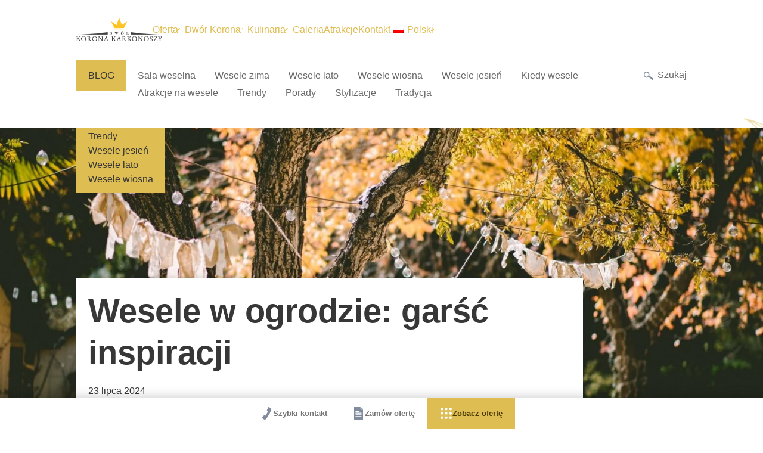

--- FILE ---
content_type: text/html; charset=UTF-8
request_url: https://www.koronakarkonoszy.pl/blog/wesele-w-ogrodzie/
body_size: 61251
content:
<!doctype html><html lang="pl" data-server="new"><head><script data-no-optimize="1">var litespeed_docref=sessionStorage.getItem("litespeed_docref");litespeed_docref&&(Object.defineProperty(document,"referrer",{get:function(){return litespeed_docref}}),sessionStorage.removeItem("litespeed_docref"));</script> <meta charset="UTF-8"><meta name="viewport" content="width=device-width, initial-scale=1"><link rel="profile" href="https://gmpg.org/xfn/11"><meta name='robots' content='index, follow, max-image-preview:large, max-snippet:-1, max-video-preview:-1' /> <script type="litespeed/javascript" data-src="https://maps.googleapis.com/maps/api/js?key=AIzaSyDZlX-yopNMLufj-7ys4KT4qXqpHzv1iVM&sensor=true"></script> <title>Wesele w ogrodzie | Korona Karkonoszy.pl</title><meta name="description" content="Wesele w ogrodzie to bliskość natury i wyjątkowa atmosfera. Organizacja wesel w ogrodach to idealny wybór dla par ceniących oryginalność." /><link rel="canonical" href="https://www.koronakarkonoszy.pl/blog/wesele-w-ogrodzie/" /><meta property="og:locale" content="pl_PL" /><meta property="og:type" content="article" /><meta property="og:title" content="Wesele w ogrodzie | Korona Karkonoszy.pl" /><meta property="og:description" content="Wesele w ogrodzie to bliskość natury i wyjątkowa atmosfera. Organizacja wesel w ogrodach to idealny wybór dla par ceniących oryginalność." /><meta property="og:url" content="https://www.koronakarkonoszy.pl/blog/wesele-w-ogrodzie/" /><meta property="og:site_name" content=":: Blog weselny" /><meta property="article:published_time" content="2024-07-23T10:33:00+00:00" /><meta property="article:modified_time" content="2025-01-16T09:23:44+00:00" /><meta property="og:image" content="https://www.koronakarkonoszy.pl/blog/wp-content/uploads/2022/05/wesele-w-ogrodzie-1.jpg" /><meta property="og:image:width" content="1920" /><meta property="og:image:height" content="1282" /><meta property="og:image:type" content="image/jpeg" /><meta name="author" content="agnieszka" /><meta name="twitter:card" content="summary_large_image" /><meta name="twitter:label1" content="Napisane przez" /><meta name="twitter:data1" content="agnieszka" /><meta name="twitter:label2" content="Szacowany czas czytania" /><meta name="twitter:data2" content="15 minut" /> <script type="application/ld+json" class="yoast-schema-graph">{"@context":"https://schema.org","@graph":[{"@type":"Article","@id":"https://www.koronakarkonoszy.pl/blog/wesele-w-ogrodzie/#article","isPartOf":{"@id":"https://www.koronakarkonoszy.pl/blog/wesele-w-ogrodzie/"},"author":{"name":"agnieszka","@id":"https://www.koronakarkonoszy.pl/blog/#/schema/person/ec8c88bd01ebe6cbf6a16435ce22276f"},"headline":"Wesele w ogrodzie: garść inspiracji","datePublished":"2024-07-23T10:33:00+00:00","dateModified":"2025-01-16T09:23:44+00:00","mainEntityOfPage":{"@id":"https://www.koronakarkonoszy.pl/blog/wesele-w-ogrodzie/"},"wordCount":2548,"image":{"@id":"https://www.koronakarkonoszy.pl/blog/wesele-w-ogrodzie/#primaryimage"},"thumbnailUrl":"https://www.koronakarkonoszy.pl/blog/wp-content/uploads/2022/05/wesele-w-ogrodzie-1.jpg","articleSection":["Trendy","Wesele jesień","Wesele lato","Wesele wiosna"],"inLanguage":"pl-PL"},{"@type":"WebPage","@id":"https://www.koronakarkonoszy.pl/blog/wesele-w-ogrodzie/","url":"https://www.koronakarkonoszy.pl/blog/wesele-w-ogrodzie/","name":"Wesele w ogrodzie | Korona Karkonoszy.pl","isPartOf":{"@id":"https://www.koronakarkonoszy.pl/blog/#website"},"primaryImageOfPage":{"@id":"https://www.koronakarkonoszy.pl/blog/wesele-w-ogrodzie/#primaryimage"},"image":{"@id":"https://www.koronakarkonoszy.pl/blog/wesele-w-ogrodzie/#primaryimage"},"thumbnailUrl":"https://www.koronakarkonoszy.pl/blog/wp-content/uploads/2022/05/wesele-w-ogrodzie-1.jpg","datePublished":"2024-07-23T10:33:00+00:00","dateModified":"2025-01-16T09:23:44+00:00","author":{"@id":"https://www.koronakarkonoszy.pl/blog/#/schema/person/ec8c88bd01ebe6cbf6a16435ce22276f"},"description":"Wesele w ogrodzie to bliskość natury i wyjątkowa atmosfera. Organizacja wesel w ogrodach to idealny wybór dla par ceniących oryginalność.","breadcrumb":{"@id":"https://www.koronakarkonoszy.pl/blog/wesele-w-ogrodzie/#breadcrumb"},"inLanguage":"pl-PL","potentialAction":[{"@type":"ReadAction","target":["https://www.koronakarkonoszy.pl/blog/wesele-w-ogrodzie/"]}]},{"@type":"ImageObject","inLanguage":"pl-PL","@id":"https://www.koronakarkonoszy.pl/blog/wesele-w-ogrodzie/#primaryimage","url":"https://www.koronakarkonoszy.pl/blog/wp-content/uploads/2022/05/wesele-w-ogrodzie-1.jpg","contentUrl":"https://www.koronakarkonoszy.pl/blog/wp-content/uploads/2022/05/wesele-w-ogrodzie-1.jpg","width":1920,"height":1282,"caption":"wesele w ogrodzie: nastrojowe oświetlenie"},{"@type":"BreadcrumbList","@id":"https://www.koronakarkonoszy.pl/blog/wesele-w-ogrodzie/#breadcrumb","itemListElement":[{"@type":"ListItem","position":1,"name":"Strona główna","item":"https://www.koronakarkonoszy.pl/blog/"},{"@type":"ListItem","position":2,"name":"Wesele w ogrodzie: garść inspiracji"}]},{"@type":"WebSite","@id":"https://www.koronakarkonoszy.pl/blog/#website","url":"https://www.koronakarkonoszy.pl/blog/","name":":: Blog weselny","description":"Blog weselny Dwór Korona Karkonoszy","potentialAction":[{"@type":"SearchAction","target":{"@type":"EntryPoint","urlTemplate":"https://www.koronakarkonoszy.pl/blog/?s={search_term_string}"},"query-input":{"@type":"PropertyValueSpecification","valueRequired":true,"valueName":"search_term_string"}}],"inLanguage":"pl-PL"},{"@type":"Person","@id":"https://www.koronakarkonoszy.pl/blog/#/schema/person/ec8c88bd01ebe6cbf6a16435ce22276f","name":"agnieszka","image":{"@type":"ImageObject","inLanguage":"pl-PL","@id":"https://www.koronakarkonoszy.pl/blog/#/schema/person/image/","url":"https://www.koronakarkonoszy.pl/blog/wp-content/litespeed/avatar/53ee7b676463f74d0aea1a09de3d003b.jpg?ver=1769573657","contentUrl":"https://www.koronakarkonoszy.pl/blog/wp-content/litespeed/avatar/53ee7b676463f74d0aea1a09de3d003b.jpg?ver=1769573657","caption":"agnieszka"},"url":"https://www.koronakarkonoszy.pl/blog/author/agnieszka/"}]}</script> <link rel="alternate" type="application/rss+xml" title=":: Blog weselny &raquo; Kanał z wpisami" href="https://www.koronakarkonoszy.pl/blog/feed/" /><link rel="alternate" type="application/rss+xml" title=":: Blog weselny &raquo; Kanał z komentarzami" href="https://www.koronakarkonoszy.pl/blog/comments/feed/" /><style id='wp-img-auto-sizes-contain-inline-css'>img:is([sizes=auto i],[sizes^="auto," i]){contain-intrinsic-size:3000px 1500px}
/*# sourceURL=wp-img-auto-sizes-contain-inline-css */</style><style id="litespeed-ccss">ul{box-sizing:border-box}.entry-content{counter-reset:footnotes}:root{--wp--preset--font-size--normal:16px;--wp--preset--font-size--huge:42px}.screen-reader-text{clip:rect(1px,1px,1px,1px);word-wrap:normal!important;border:0;-webkit-clip-path:inset(50%);clip-path:inset(50%);height:1px;margin:-1px;overflow:hidden;padding:0;position:absolute;width:1px}.screen-reader-text{clip:rect(1px,1px,1px,1px);word-wrap:normal!important;border:0;-webkit-clip-path:inset(50%);clip-path:inset(50%);height:1px;margin:-1px;overflow:hidden;padding:0;position:absolute;width:1px}body{--wp--preset--color--black:#000;--wp--preset--color--cyan-bluish-gray:#abb8c3;--wp--preset--color--white:#fff;--wp--preset--color--pale-pink:#f78da7;--wp--preset--color--vivid-red:#cf2e2e;--wp--preset--color--luminous-vivid-orange:#ff6900;--wp--preset--color--luminous-vivid-amber:#fcb900;--wp--preset--color--light-green-cyan:#7bdcb5;--wp--preset--color--vivid-green-cyan:#00d084;--wp--preset--color--pale-cyan-blue:#8ed1fc;--wp--preset--color--vivid-cyan-blue:#0693e3;--wp--preset--color--vivid-purple:#9b51e0;--wp--preset--gradient--vivid-cyan-blue-to-vivid-purple:linear-gradient(135deg,rgba(6,147,227,1) 0%,#9b51e0 100%);--wp--preset--gradient--light-green-cyan-to-vivid-green-cyan:linear-gradient(135deg,#7adcb4 0%,#00d082 100%);--wp--preset--gradient--luminous-vivid-amber-to-luminous-vivid-orange:linear-gradient(135deg,rgba(252,185,0,1) 0%,rgba(255,105,0,1) 100%);--wp--preset--gradient--luminous-vivid-orange-to-vivid-red:linear-gradient(135deg,rgba(255,105,0,1) 0%,#cf2e2e 100%);--wp--preset--gradient--very-light-gray-to-cyan-bluish-gray:linear-gradient(135deg,#eee 0%,#a9b8c3 100%);--wp--preset--gradient--cool-to-warm-spectrum:linear-gradient(135deg,#4aeadc 0%,#9778d1 20%,#cf2aba 40%,#ee2c82 60%,#fb6962 80%,#fef84c 100%);--wp--preset--gradient--blush-light-purple:linear-gradient(135deg,#ffceec 0%,#9896f0 100%);--wp--preset--gradient--blush-bordeaux:linear-gradient(135deg,#fecda5 0%,#fe2d2d 50%,#6b003e 100%);--wp--preset--gradient--luminous-dusk:linear-gradient(135deg,#ffcb70 0%,#c751c0 50%,#4158d0 100%);--wp--preset--gradient--pale-ocean:linear-gradient(135deg,#fff5cb 0%,#b6e3d4 50%,#33a7b5 100%);--wp--preset--gradient--electric-grass:linear-gradient(135deg,#caf880 0%,#71ce7e 100%);--wp--preset--gradient--midnight:linear-gradient(135deg,#020381 0%,#2874fc 100%);--wp--preset--font-size--small:13px;--wp--preset--font-size--medium:20px;--wp--preset--font-size--large:36px;--wp--preset--font-size--x-large:42px;--wp--preset--spacing--20:.44rem;--wp--preset--spacing--30:.67rem;--wp--preset--spacing--40:1rem;--wp--preset--spacing--50:1.5rem;--wp--preset--spacing--60:2.25rem;--wp--preset--spacing--70:3.38rem;--wp--preset--spacing--80:5.06rem;--wp--preset--shadow--natural:6px 6px 9px rgba(0,0,0,.2);--wp--preset--shadow--deep:12px 12px 50px rgba(0,0,0,.4);--wp--preset--shadow--sharp:6px 6px 0px rgba(0,0,0,.2);--wp--preset--shadow--outlined:6px 6px 0px -3px rgba(255,255,255,1),6px 6px rgba(0,0,0,1);--wp--preset--shadow--crisp:6px 6px 0px rgba(0,0,0,1)}.menu-item-object-language_switcher .trp-flag-image{display:inline-block;margin:-1px 5px;vertical-align:baseline;padding:0;border:0;border-radius:0}html{line-height:1.15;-webkit-text-size-adjust:100%}body{margin:0}main{display:block}h1{font-size:2em;margin:1em 0 .67em}a{background-color:transparent}sup{font-size:75%;line-height:0;position:relative;vertical-align:baseline}sup{top:-.5em}img{border-style:none}button,input{font-family:inherit;font-size:100%;line-height:1.15;margin:0}button,input{overflow:visible}button{text-transform:none}button,[type=submit]{-webkit-appearance:button}button::-moz-focus-inner,[type=submit]::-moz-focus-inner{border-style:none;padding:0}button:-moz-focusring,[type=submit]:-moz-focusring{outline:1px dotted ButtonText}[type=search]{-webkit-appearance:textfield;outline-offset:-2px}[type=search]::-webkit-search-decoration{-webkit-appearance:none}::-webkit-file-upload-button{-webkit-appearance:button;font:inherit}template{display:none}*,*:before,*:after{box-sizing:inherit}html{box-sizing:border-box}body,button,input{color:#404040;font-family:-apple-system,BlinkMacSystemFont,"Segoe UI",Roboto,Oxygen-Sans,Ubuntu,Cantarell,"Helvetica Neue",sans-serif;font-size:1rem;line-height:1.5}h1,h2{clear:both}p{margin-bottom:1.5em}body{background:#fff}ul{margin:0 0 1.5em 3em}ul{list-style:disc}li>ul{margin-bottom:0;margin-left:1.5em}img{height:auto;max-width:100%}a{color:#4169e1}a:visited{color:purple}button,input[type=submit]{border:1px solid;border-color:#ccc #ccc #bbb;border-radius:3px;background:#e6e6e6;color:rgba(0,0,0,.8);line-height:1;padding:.6em 1em .4em}input[type=search]{color:#666;border:1px solid #ccc;border-radius:3px;padding:3px}.main-navigation{display:block;width:100%}.main-navigation ul{display:none;list-style:none;margin:0;padding-left:0}.main-navigation ul ul{box-shadow:0 3px 3px rgba(0,0,0,.2);float:left;position:absolute;top:100%;left:-999em;z-index:99999}.main-navigation ul ul a{width:200px}.main-navigation li{position:relative}.main-navigation a{display:block;text-decoration:none}.menu-toggle{display:flex}@media screen and (min-width:62rem){.menu-toggle{display:none}.main-navigation ul{display:flex}}.post{margin:0 0 1.5em}.updated:not(.published){display:none}.entry-content{margin:1.5em 0 0}.screen-reader-text{border:0;clip:rect(1px,1px,1px,1px);clip-path:inset(50%);height:1px;margin:-1px;overflow:hidden;padding:0;position:absolute!important;width:1px;word-wrap:normal!important}body.single-post{background:url(/blog/wp-content/themes/sgm-blog/brands/wesele/glob-bg.png) repeat-y center .5vw}.rbg2-a:after{background-image:url("data:image/svg+xml,%3Csvg xmlns='http://www.w3.org/2000/svg' width='104' height='104'%3E%3Cg transform='translate(-20.5 -27.5)' fill='%23DEBD53'%3E%3Ccircle cx='3' cy='3' r='3' transform='translate(115 122)'/%3E%3Ccircle cx='3' cy='3' r='3' transform='translate(115 70)'/%3E%3Ccircle cx='3' cy='3' r='3' transform='translate(115 109)'/%3E%3Ccircle cx='3' cy='3' r='3' transform='translate(115 57)'/%3E%3Ccircle cx='3' cy='3' r='3' transform='translate(115 96)'/%3E%3Ccircle cx='3' cy='3' r='3' transform='translate(115 44)'/%3E%3Ccircle cx='3' cy='3' r='3' transform='translate(115 83)'/%3E%3Ccircle cx='3' cy='3' r='3' transform='translate(115 31)'/%3E%3Ccircle cx='3' cy='3' r='3' transform='translate(102 122)'/%3E%3Ccircle cx='3' cy='3' r='3' transform='translate(102 70)'/%3E%3Ccircle cx='3' cy='3' r='3' transform='translate(102 109)'/%3E%3Ccircle cx='3' cy='3' r='3' transform='translate(102 57)'/%3E%3Ccircle cx='3' cy='3' r='3' transform='translate(102 96)'/%3E%3Ccircle cx='3' cy='3' r='3' transform='translate(102 44)'/%3E%3Ccircle cx='3' cy='3' r='3' transform='translate(102 83)'/%3E%3Ccircle cx='3' cy='3' r='3' transform='translate(102 31)'/%3E%3Ccircle cx='3' cy='3' r='3' transform='translate(89 122)'/%3E%3Ccircle cx='3' cy='3' r='3' transform='translate(89 70)'/%3E%3Ccircle cx='3' cy='3' r='3' transform='translate(89 109)'/%3E%3Ccircle cx='3' cy='3' r='3' transform='translate(89 57)'/%3E%3Ccircle cx='3' cy='3' r='3' transform='translate(89 96)'/%3E%3Ccircle cx='3' cy='3' r='3' transform='translate(89 44)'/%3E%3Ccircle cx='3' cy='3' r='3' transform='translate(89 83)'/%3E%3Ccircle cx='3' cy='3' r='3' transform='translate(89 31)'/%3E%3Ccircle cx='3' cy='3' r='3' transform='translate(76 122)'/%3E%3Ccircle cx='3' cy='3' r='3' transform='translate(76 70)'/%3E%3Ccircle cx='3' cy='3' r='3' transform='translate(76 109)'/%3E%3Ccircle cx='3' cy='3' r='3' transform='translate(76 57)'/%3E%3Ccircle cx='3' cy='3' r='3' transform='translate(76 96)'/%3E%3Ccircle cx='3' cy='3' r='3' transform='translate(76 44)'/%3E%3Ccircle cx='3' cy='3' r='3' transform='translate(76 83)'/%3E%3Ccircle cx='3' cy='3' r='3' transform='translate(76 31)'/%3E%3Ccircle cx='3' cy='3' r='3' transform='translate(63 122)'/%3E%3Ccircle cx='3' cy='3' r='3' transform='translate(63 70)'/%3E%3Ccircle cx='3' cy='3' r='3' transform='translate(63 109)'/%3E%3Ccircle cx='3' cy='3' r='3' transform='translate(63 57)'/%3E%3Ccircle cx='3' cy='3' r='3' transform='translate(63 96)'/%3E%3Ccircle cx='3' cy='3' r='3' transform='translate(63 44)'/%3E%3Ccircle cx='3' cy='3' r='3' transform='translate(63 83)'/%3E%3Ccircle cx='3' cy='3' r='3' transform='translate(63 31)'/%3E%3Ccircle cx='3' cy='3' r='3' transform='translate(50 122)'/%3E%3Ccircle cx='3' cy='3' r='3' transform='translate(50 70)'/%3E%3Ccircle cx='3' cy='3' r='3' transform='translate(50 109)'/%3E%3Ccircle cx='3' cy='3' r='3' transform='translate(50 57)'/%3E%3Ccircle cx='3' cy='3' r='3' transform='translate(50 96)'/%3E%3Ccircle cx='3' cy='3' r='3' transform='translate(50 44)'/%3E%3Ccircle cx='3' cy='3' r='3' transform='translate(50 83)'/%3E%3Ccircle cx='3' cy='3' r='3' transform='translate(50 31)'/%3E%3Ccircle cx='3' cy='3' r='3' transform='translate(37 122)'/%3E%3Ccircle cx='3' cy='3' r='3' transform='translate(37 70)'/%3E%3Ccircle cx='3' cy='3' r='3' transform='translate(37 109)'/%3E%3Ccircle cx='3' cy='3' r='3' transform='translate(37 57)'/%3E%3Ccircle cx='3' cy='3' r='3' transform='translate(37 96)'/%3E%3Ccircle cx='3' cy='3' r='3' transform='translate(37 44)'/%3E%3Ccircle cx='3' cy='3' r='3' transform='translate(37 83)'/%3E%3Ccircle cx='3' cy='3' r='3' transform='translate(37 31)'/%3E%3Ccircle cx='3' cy='3' r='3' transform='translate(24 122)'/%3E%3Ccircle cx='3' cy='3' r='3' transform='translate(24 70)'/%3E%3Ccircle cx='3' cy='3' r='3' transform='translate(24 109)'/%3E%3Ccircle cx='3' cy='3' r='3' transform='translate(24 57)'/%3E%3Ccircle cx='3' cy='3' r='3' transform='translate(24 96)'/%3E%3Ccircle cx='3' cy='3' r='3' transform='translate(24 44)'/%3E%3Ccircle cx='3' cy='3' r='3' transform='translate(24 83)'/%3E%3Ccircle cx='3' cy='3' r='3' transform='translate(24 31)'/%3E%3C/g%3E%3C/svg%3E")}@media (min-width:87.5rem){#user-tools .fast-contact{border:none!important;background-color:#debd53!important;color:#373737!important}#user-tools .fast-contact:before{background-image:url('data:image/svg+xml;utf8,<svg xmlns="http://www.w3.org/2000/svg" width="32" height="32" viewBox="0 0 32 32"><rect width="32" height="32" fill="none"/><path d="M27.4 4.2c-0.4-1-1.2-1.8-2.3-2.2l-5-2c-0.2-0.1-0.4 0-0.5 0.2l0 0L16.3 8.5c-0.1 0.2 0 0.4 0.2 0.5l2.8 1.1c-0.9 2-2 4.1-3.2 6.1l0 0c-1.1 2-2.4 3.9-3.7 5.8l-2.4-1.9c-0.2-0.1-0.4-0.1-0.5 0.1l0 0 -5.5 7c-0.1 0.2-0.1 0.4 0.1 0.5l4.2 3.4c0.9 0.7 2 1 3 0.9 1-0.1 2-0.6 2.8-1.5 2.8-3.4 5.4-7.2 7.6-11.1 2.2-3.9 4.2-8 5.8-12.1C27.9 6.2 27.9 5.1 27.4 4.2" fill="%23373737"/></svg>')!important}#user-tools .fast-contact span{display:block;white-space:nowrap}}.site-branding .site-title a{background-image:url("https://www.koronakarkonoszy.pl/gfx/logo-menu.png")!important;width:9em!important}.entry-header .entry-header-categories a,.secondary-navigation>* .blog-navigation-heading{color:#373737!important;font-weight:400!important}@media (max-width:992px){#masthead .site-branding .site-title a{height:2.6em!important}#masthead li{padding-right:.7em}.menu-toggle{background-size:40%!important;background-position:center!important}}.user-tools-bottom .theme-color{background-color:#debd53;color:#fff}.user-tools-bottom{background-color:#fff;position:fixed;z-index:100;left:0;right:0;bottom:0;display:flex;justify-content:center;box-shadow:0px -3px 18px rgba(0,0,0,.18)}.user-tools-bottom__link{display:flex;flex-wrap:wrap;align-items:center;padding:.9rem;font-size:.65em;line-height:1em;color:#757575!important;font-weight:700;text-decoration:none}.user-tools-bottom__link.theme-color{color:#493800!important}.user-tools-bottom__link:before{display:none}@media (min-width:375px){.user-tools-bottom__link{font-size:.82em}.user-tools-bottom__link:before{content:"";display:block;width:1.6em;height:1.6em;margin:0 auto;background-size:cover}.user-tools-bottom__link.link-phone:before{background-image:url('data:image/svg+xml;utf8,<svg xmlns="http://www.w3.org/2000/svg" width="80" height="80" viewBox="0 0 80 80"><rect width="80" height="80" fill="none"/><path d="M68.6 10.4c-1.1-2.4-3-4.4-5.7-5.4l-12.6-4.9c-0.5-0.2-1 0.1-1.2 0.5l0 0L40.9 21.4c-0.2 0.5 0.1 1 0.5 1.2l7 2.8c-2.4 5.1-5 10.3-7.9 15.2l0 0.1c-2.9 5-6 9.8-9.2 14.4L25.4 50.3c-0.4-0.3-1-0.3-1.3 0.1l0 0.1L10.2 68c-0.3 0.4-0.2 1 0.1 1.3l10.5 8.4c2.2 1.8 4.9 2.5 7.5 2.2 2.6-0.3 5.1-1.5 6.9-3.7 7-8.6 13.4-17.9 19.1-27.6 5.6-9.7 10.5-19.9 14.4-30.3C69.8 15.6 69.6 12.8 68.6 10.4" fill="%23808B9D"/></svg>')}.user-tools-bottom__link.link-offer:before{background-image:url('data:image/svg+xml;utf8,<svg xmlns="http://www.w3.org/2000/svg" width="80" height="80" viewBox="0 0 80 80"><rect width="80" height="80" fill="none"/><path d="M52.5 13.8V0H13.7c-1.5 0-2.7 1.3-2.7 2.8V77.2c0 1.5 1.2 2.8 2.7 2.8h52.5c1.5 0 2.7-1.2 2.7-2.8V16.4H55.1C53.7 16.4 52.5 15.3 52.5 13.8M22.6 24.9h19.2c1.5 0 2.6 1.2 2.6 2.6 0 1.5-1.2 2.6-2.6 2.6H22.6c-1.5 0-2.6-1.2-2.6-2.6C20 26 21.2 24.9 22.6 24.9M57.3 63.3H22.6c-1.5 0-2.6-1.2-2.6-2.6 0-1.5 1.2-2.6 2.6-2.6h34.6c1.5 0 2.6 1.2 2.6 2.6C59.9 62.1 58.7 63.3 57.3 63.3M57.3 52.3H22.6c-1.5 0-2.6-1.2-2.6-2.6 0-1.5 1.2-2.6 2.6-2.6h34.6c1.5 0 2.6 1.2 2.6 2.6C59.9 51.1 58.7 52.3 57.3 52.3M59.9 38.6c0 1.5-1.2 2.6-2.6 2.6H22.6c-1.5 0-2.6-1.2-2.6-2.6 0-1.5 1.2-2.6 2.6-2.6h34.6C58.7 35.9 59.9 37.1 59.9 38.6" fill="%23ffffff"/><polygon points="67.2 11.2 57.8 1.9 57.8 11.2 " fill="%23ffffff"/></svg>')}.user-tools-bottom__link span{display:block;text-align:center;padding-top:.6em;width:100%}}@media (min-width:640px){.user-tools-bottom__link{flex-wrap:nowrap;grid-gap:1em;padding:1.2em 1.6em}.user-tools-bottom__link span{padding-top:0;width:auto}}.fancy-pixy-slick{padding-top:50px}.fancy-pixy-slick{display:none;margin-left:-.5vw;margin-right:-.5vw;height:42vw;margin-top:12vw}@media (max-width:992px){.fancy-pixy-slick{height:62vw;margin-top:12vw}}@media (max-width:639px){.fancy-pixy-slick{height:122vw;margin-top:12vw}}.post a{color:#bb8e00}@media (max-width:1279){.floating-cta{display:none!important}}.floating-cta{border:3px solid #d8b74f;background:#fffdf8!important;box-shadow:0 0 20px #ff,inset 0 0 20px #ff}.floating-cta h2{margin-top:0}#masthead .main-navigation ul ul{display:none;background:#fff}@media (max-width:61.9rem){#masthead .page-like{overflow:visible!important}#masthead li.menu-item-has-children{background:0 0!important;padding-right:0}#masthead .main-navigation ul li{margin-right:0!important;padding-right:.7em}#masthead .main-navigation ul li a{padding-right:0!important}#masthead .main-navigation ul ul{display:block;position:static;float:none;top:auto;box-shadow:none}#masthead .main-navigation ul ul li{margin-right:0!important;opacity:.6;padding-right:4px!important;padding-left:3em}#masthead .main-navigation ul ul a{width:100%;font-size:.8em;padding:.25em 0!important}}html{font-size:16px}body{color:#373737;overflow-y:scroll;overflow-x:hidden}h1{line-height:1.25}a,a:visited{color:#debd53}#page,.page-like{padding-left:10vw;padding-right:10vw;margin-left:auto;margin-right:auto;max-width:87.5em}@media (max-width:31.1875em){#page,.page-like{padding-left:5vw;padding-right:5vw}}@media (min-width:87.5rem){#page,.page-like{padding-left:8.75em;padding-right:8.75em}}.page-breaker{width:calc(100% + 20vw);margin-left:-10vw;margin-right:-10vw;overflow:hidden}@media (max-width:31.1875em){.page-breaker{width:calc(100% + 10vw);margin-left:-5vw;margin-right:-5vw}}@media (min-width:87.5rem){.page-breaker{width:calc(100% + 17.5em);margin-left:-8.75em;margin-right:-8.75em}}.page-breaker-inv-plain{padding:0 5vw}@media (min-width:31.25rem){.page-breaker-inv-plain{padding:0 10vw}}@media (min-width:87.5rem){.page-breaker-inv-plain{padding:0 8.75em}}@media (min-width:87.5rem){#page,.page-like{overflow:visible}}@media (min-width:1600px){html{font-size:calc(12px + .25vw)}}#masthead{position:fixed;top:0;left:0;right:0;background:#fff;z-index:99;margin:0;box-shadow:0 0 30px -25px #00}#masthead+*{margin-top:6.25em}#masthead .site-header-container{height:6.25em;display:flex;align-items:center;justify-content:space-between}#masthead p{margin:0}#masthead .site-branding{width:6em;min-width:6em;margin-right:2em}#masthead .site-branding .site-title{font-size:1em;margin:0}#masthead .site-branding .site-title a{background:transparent no-repeat left center/contain;display:block;height:3.4em;width:6.8em;text-indent:-9999em}#masthead li.menu-item-has-children{padding-right:.7em;background:transparent no-repeat right .5em center/0.7em;background-image:url("data:image/svg+xml,%3Csvg xmlns='http://www.w3.org/2000/svg' width='11.8' height='6.1'%3E%3Cpath d='M.3.4l5.6 5 5.5-5' fill='none' stroke='%23eeb315' stroke-miterlimit='10'/%3E%3C/svg%3E")}@media (max-width:576px),(max-width:991px){#masthead .site-header-container{height:4em}#masthead+*{margin-top:4em}#masthead .site-branding .site-title a{height:2.6em!important}}#user-tools{display:none}@media (min-width:87.5rem){#user-tools{margin-left:2em;display:block}#user-tools .fast-contact{display:inline-block;border:1px solid #debd53;line-height:1.25em;padding:.5em 1.5em .5em 3.5em;position:relative;color:#373737;text-decoration:none;min-width:13em}#user-tools .fast-contact:before{content:"";display:block;width:2em;height:2em;position:absolute;top:calc(50% - 1em);left:.8em;background-size:contain;background-image:url('data:image/svg+xml;utf8,<svg xmlns="http://www.w3.org/2000/svg" width="32" height="32" viewBox="0 0 32 32"><rect width="32" height="32" fill="none"/><path d="M27.4 4.2c-0.4-1-1.2-1.8-2.3-2.2l-5-2c-0.2-0.1-0.4 0-0.5 0.2l0 0L16.3 8.5c-0.1 0.2 0 0.4 0.2 0.5l2.8 1.1c-0.9 2-2 4.1-3.2 6.1l0 0c-1.1 2-2.4 3.9-3.7 5.8l-2.4-1.9c-0.2-0.1-0.4-0.1-0.5 0.1l0 0 -5.5 7c-0.1 0.2-0.1 0.4 0.1 0.5l4.2 3.4c0.9 0.7 2 1 3 0.9 1-0.1 2-0.6 2.8-1.5 2.8-3.4 5.4-7.2 7.6-11.1 2.2-3.9 4.2-8 5.8-12.1C27.9 6.2 27.9 5.1 27.4 4.2" fill="%23DEBD53"/></svg>')}#user-tools .fast-contact span{display:block;white-space:nowrap}}.menu-toggle{border:1px solid #eaeaea;position:absolute;top:calc(50% - 2em);right:0;width:4em;height:4em;text-indent:-9999em;background:transparent no-repeat left center;border:none;background-image:url('data:image/svg+xml,%3Csvg xmlns="http://www.w3.org/2000/svg" viewBox="0 0 100 80" width="40" height="40"%3E%3Crect width="100" height="6"%3E%3C/rect%3E%3Crect y="30" width="100" height="6"%3E%3C/rect%3E%3Crect y="60" width="100" height="6"%3E%3C/rect%3E%3C/svg%3E')}.secondary-navigation{border-top:1px solid #f1f1f1;border-bottom:1px solid #f1f1f1;margin-top:1em;margin-bottom:2em}.secondary-navigation>*{display:flex;justify-content:space-between}.secondary-navigation>* .blog-navigation-heading{display:block;background:#debd53;color:#fff;text-transform:uppercase;height:3.25em;padding:.85em 1.25em;text-decoration:none}#secondary-menu{display:none}@media (min-width:48rem){#secondary-menu{display:block;margin:.7em 1em .7em .2em;list-style:none;padding:0;width:100%}#secondary-menu li{float:left}#secondary-menu li a{color:#696969;padding:.3em 1em;line-height:1.2em;display:inline-block;text-decoration:none}}.search-form{position:relative}.search-form .search-field{display:none;position:absolute;top:.65em;left:-10em;width:10em;height:2em;padding:0 .6em}.search-form .search-submit{display:block;background:transparent no-repeat 1em center/1em;color:#696969;height:2.25em;padding:.25em 1.25em .35em 2.45em;border:none;border-radius:4px;margin:.5em -1.25em .5em 0;background-image:url("data:image/svg+xml,%3Csvg xmlns='http://www.w3.org/2000/svg' width='17' height='14'%3E%3Cpath d='M16.76 13.4a1.35 1.35 0 01-1.91.36L9.22 9.77a1.4 1.4 0 01-.6-1.2 4.92 4.92 0 01-6.47.71A5.07 5.07 0 01.08 6.01a5.15 5.15 0 01.8-3.81A4.93 4.93 0 017.82.9a5.17 5.17 0 011.64 6.43 1.34 1.34 0 011.31.14l5.64 3.99a1.42 1.42 0 01.35 1.94zM8.4 4.46a3.53 3.53 0 00-1.44-2.28 3.44 3.44 0 00-4.84.9A3.6 3.6 0 003 8.02a3.44 3.44 0 004.83-.9 3.59 3.59 0 00.56-2.67z' fill='%23808b9d'/%3E%3C/svg%3E")}.entry-header{position:relative;min-height:30vw;display:flex!important;flex-direction:column-reverse;justify-content:space-between;align-items:start}@media (min-width:87.5rem){.entry-header{min-height:26.25em}}.entry-header [class*=entry-header-]{position:relative;z-index:1}.entry-header .entry-header-title{background:#fff;padding:1.25em 2.5em 0 1.25em;max-width:53.125em;margin-top:9em;box-shadow:2px -4px 16px -12px rgba(0,0,0,.5)}.entry-header .entry-header-title h1{font-weight:700;font-size:1.625em;margin:0 0 .3em;letter-spacing:-.01em}@media (min-width:48rem){.entry-header .entry-header-title h1{font-size:2.5em;font-weight:700}}@media (min-width:74.9375rem){.entry-header .entry-header-title h1{font-size:3.5em}}.entry-header .entry-meta{display:flex;flex-direction:column}.entry-header .entry-meta a{display:inline-block;text-decoration:none;color:#373737;margin-bottom:.75em}.entry-header .entry-meta .byline{display:none}.entry-header .entry-meta:after{content:'';height:0;max-width:21.875em;border-bottom:.0625em solid #debd53}.entry-header .entry-header-categories{background:#debd53;display:flex;flex-direction:column;padding:.2em 1.25em .625em;box-shadow:0px 10px 10px -13px rgba(0,0,0,.5)}.entry-header .entry-header-categories a{text-decoration:none;color:#fff;font-weight:700}.entry-header .post-thumbnail{position:absolute;top:0;bottom:0;height:100%;opacity:1;min-width:100%;background:#e2e2e2}.entry-header .post-thumbnail img{height:100%;width:100%;object-fit:cover}.entry-content{position:relative}.entry-content>*{max-width:800px}.entry-content h2{font-weight:500;line-height:1.25}.entry-content h2{font-size:1.3em}@media (min-width:62rem){.entry-content h2{font-size:1.5em}}body.single .entry-content{border-left:.0625em solid #debd53;padding-left:1.25em;margin-top:5em;margin-bottom:5em}body.single .entry-content .page-breaker{width:calc(100% + 20vw + 1.25em);margin-left:calc(-10vw - 1.25em);max-width:none}@media (max-width:31.1875em){body.single .entry-content .page-breaker{width:calc(100% + 10vw + 1.25em);margin-left:calc(-5vw - 1.25em)}}@media (min-width:87.5rem){body.single .entry-content .page-breaker{width:calc(100% + 17.5em + 1.25em);margin-left:calc(-8.75em - 1.25em)}}@media (min-width:62rem){.entry-content>p:first-child{font-size:1.5em;line-height:1.25em}}.floating-cta{position:absolute;top:0;right:0;width:25.6em!important;background:#efefef;padding:20px}@media (max-width:1400px){.floating-cta{display:none}}@media (min-width:1280px) and (max-width:1400px){.entry-content>*{max-width:55vw}.floating-cta{display:block!important}}body:not(.wp-admin) .cta_block_admin{display:none}body:not(.wp-admin) .cta_block_admin{display:none}body:not(.wp-admin) .admin{display:none}</style><link rel="preload" data-asynced="1" data-optimized="2" as="style" onload="this.onload=null;this.rel='stylesheet'" href="https://www.koronakarkonoszy.pl/blog/wp-content/litespeed/ucss/9baea7e7e76c5261d30a057f6e2ac29d.css?ver=9cf39" /><script data-optimized="1" type="litespeed/javascript" data-src="https://www.koronakarkonoszy.pl/blog/wp-content/plugins/litespeed-cache/assets/js/css_async.min.js"></script> <style id='wp-block-heading-inline-css'>h1:where(.wp-block-heading).has-background,h2:where(.wp-block-heading).has-background,h3:where(.wp-block-heading).has-background,h4:where(.wp-block-heading).has-background,h5:where(.wp-block-heading).has-background,h6:where(.wp-block-heading).has-background{padding:1.25em 2.375em}h1.has-text-align-left[style*=writing-mode]:where([style*=vertical-lr]),h1.has-text-align-right[style*=writing-mode]:where([style*=vertical-rl]),h2.has-text-align-left[style*=writing-mode]:where([style*=vertical-lr]),h2.has-text-align-right[style*=writing-mode]:where([style*=vertical-rl]),h3.has-text-align-left[style*=writing-mode]:where([style*=vertical-lr]),h3.has-text-align-right[style*=writing-mode]:where([style*=vertical-rl]),h4.has-text-align-left[style*=writing-mode]:where([style*=vertical-lr]),h4.has-text-align-right[style*=writing-mode]:where([style*=vertical-rl]),h5.has-text-align-left[style*=writing-mode]:where([style*=vertical-lr]),h5.has-text-align-right[style*=writing-mode]:where([style*=vertical-rl]),h6.has-text-align-left[style*=writing-mode]:where([style*=vertical-lr]),h6.has-text-align-right[style*=writing-mode]:where([style*=vertical-rl]){rotate:180deg}
/*# sourceURL=https://www.koronakarkonoszy.pl/blog/wp-includes/blocks/heading/style.min.css */</style><style id='wp-block-image-inline-css'>.wp-block-image>a,.wp-block-image>figure>a{display:inline-block}.wp-block-image img{box-sizing:border-box;height:auto;max-width:100%;vertical-align:bottom}@media not (prefers-reduced-motion){.wp-block-image img.hide{visibility:hidden}.wp-block-image img.show{animation:show-content-image .4s}}.wp-block-image[style*=border-radius] img,.wp-block-image[style*=border-radius]>a{border-radius:inherit}.wp-block-image.has-custom-border img{box-sizing:border-box}.wp-block-image.aligncenter{text-align:center}.wp-block-image.alignfull>a,.wp-block-image.alignwide>a{width:100%}.wp-block-image.alignfull img,.wp-block-image.alignwide img{height:auto;width:100%}.wp-block-image .aligncenter,.wp-block-image .alignleft,.wp-block-image .alignright,.wp-block-image.aligncenter,.wp-block-image.alignleft,.wp-block-image.alignright{display:table}.wp-block-image .aligncenter>figcaption,.wp-block-image .alignleft>figcaption,.wp-block-image .alignright>figcaption,.wp-block-image.aligncenter>figcaption,.wp-block-image.alignleft>figcaption,.wp-block-image.alignright>figcaption{caption-side:bottom;display:table-caption}.wp-block-image .alignleft{float:left;margin:.5em 1em .5em 0}.wp-block-image .alignright{float:right;margin:.5em 0 .5em 1em}.wp-block-image .aligncenter{margin-left:auto;margin-right:auto}.wp-block-image :where(figcaption){margin-bottom:1em;margin-top:.5em}.wp-block-image.is-style-circle-mask img{border-radius:9999px}@supports ((-webkit-mask-image:none) or (mask-image:none)) or (-webkit-mask-image:none){.wp-block-image.is-style-circle-mask img{border-radius:0;-webkit-mask-image:url('data:image/svg+xml;utf8,<svg viewBox="0 0 100 100" xmlns="http://www.w3.org/2000/svg"><circle cx="50" cy="50" r="50"/></svg>');mask-image:url('data:image/svg+xml;utf8,<svg viewBox="0 0 100 100" xmlns="http://www.w3.org/2000/svg"><circle cx="50" cy="50" r="50"/></svg>');mask-mode:alpha;-webkit-mask-position:center;mask-position:center;-webkit-mask-repeat:no-repeat;mask-repeat:no-repeat;-webkit-mask-size:contain;mask-size:contain}}:root :where(.wp-block-image.is-style-rounded img,.wp-block-image .is-style-rounded img){border-radius:9999px}.wp-block-image figure{margin:0}.wp-lightbox-container{display:flex;flex-direction:column;position:relative}.wp-lightbox-container img{cursor:zoom-in}.wp-lightbox-container img:hover+button{opacity:1}.wp-lightbox-container button{align-items:center;backdrop-filter:blur(16px) saturate(180%);background-color:#5a5a5a40;border:none;border-radius:4px;cursor:zoom-in;display:flex;height:20px;justify-content:center;opacity:0;padding:0;position:absolute;right:16px;text-align:center;top:16px;width:20px;z-index:100}@media not (prefers-reduced-motion){.wp-lightbox-container button{transition:opacity .2s ease}}.wp-lightbox-container button:focus-visible{outline:3px auto #5a5a5a40;outline:3px auto -webkit-focus-ring-color;outline-offset:3px}.wp-lightbox-container button:hover{cursor:pointer;opacity:1}.wp-lightbox-container button:focus{opacity:1}.wp-lightbox-container button:focus,.wp-lightbox-container button:hover,.wp-lightbox-container button:not(:hover):not(:active):not(.has-background){background-color:#5a5a5a40;border:none}.wp-lightbox-overlay{box-sizing:border-box;cursor:zoom-out;height:100vh;left:0;overflow:hidden;position:fixed;top:0;visibility:hidden;width:100%;z-index:100000}.wp-lightbox-overlay .close-button{align-items:center;cursor:pointer;display:flex;justify-content:center;min-height:40px;min-width:40px;padding:0;position:absolute;right:calc(env(safe-area-inset-right) + 16px);top:calc(env(safe-area-inset-top) + 16px);z-index:5000000}.wp-lightbox-overlay .close-button:focus,.wp-lightbox-overlay .close-button:hover,.wp-lightbox-overlay .close-button:not(:hover):not(:active):not(.has-background){background:none;border:none}.wp-lightbox-overlay .lightbox-image-container{height:var(--wp--lightbox-container-height);left:50%;overflow:hidden;position:absolute;top:50%;transform:translate(-50%,-50%);transform-origin:top left;width:var(--wp--lightbox-container-width);z-index:9999999999}.wp-lightbox-overlay .wp-block-image{align-items:center;box-sizing:border-box;display:flex;height:100%;justify-content:center;margin:0;position:relative;transform-origin:0 0;width:100%;z-index:3000000}.wp-lightbox-overlay .wp-block-image img{height:var(--wp--lightbox-image-height);min-height:var(--wp--lightbox-image-height);min-width:var(--wp--lightbox-image-width);width:var(--wp--lightbox-image-width)}.wp-lightbox-overlay .wp-block-image figcaption{display:none}.wp-lightbox-overlay button{background:none;border:none}.wp-lightbox-overlay .scrim{background-color:#fff;height:100%;opacity:.9;position:absolute;width:100%;z-index:2000000}.wp-lightbox-overlay.active{visibility:visible}@media not (prefers-reduced-motion){.wp-lightbox-overlay.active{animation:turn-on-visibility .25s both}.wp-lightbox-overlay.active img{animation:turn-on-visibility .35s both}.wp-lightbox-overlay.show-closing-animation:not(.active){animation:turn-off-visibility .35s both}.wp-lightbox-overlay.show-closing-animation:not(.active) img{animation:turn-off-visibility .25s both}.wp-lightbox-overlay.zoom.active{animation:none;opacity:1;visibility:visible}.wp-lightbox-overlay.zoom.active .lightbox-image-container{animation:lightbox-zoom-in .4s}.wp-lightbox-overlay.zoom.active .lightbox-image-container img{animation:none}.wp-lightbox-overlay.zoom.active .scrim{animation:turn-on-visibility .4s forwards}.wp-lightbox-overlay.zoom.show-closing-animation:not(.active){animation:none}.wp-lightbox-overlay.zoom.show-closing-animation:not(.active) .lightbox-image-container{animation:lightbox-zoom-out .4s}.wp-lightbox-overlay.zoom.show-closing-animation:not(.active) .lightbox-image-container img{animation:none}.wp-lightbox-overlay.zoom.show-closing-animation:not(.active) .scrim{animation:turn-off-visibility .4s forwards}}@keyframes show-content-image{0%{visibility:hidden}99%{visibility:hidden}to{visibility:visible}}@keyframes turn-on-visibility{0%{opacity:0}to{opacity:1}}@keyframes turn-off-visibility{0%{opacity:1;visibility:visible}99%{opacity:0;visibility:visible}to{opacity:0;visibility:hidden}}@keyframes lightbox-zoom-in{0%{transform:translate(calc((-100vw + var(--wp--lightbox-scrollbar-width))/2 + var(--wp--lightbox-initial-left-position)),calc(-50vh + var(--wp--lightbox-initial-top-position))) scale(var(--wp--lightbox-scale))}to{transform:translate(-50%,-50%) scale(1)}}@keyframes lightbox-zoom-out{0%{transform:translate(-50%,-50%) scale(1);visibility:visible}99%{visibility:visible}to{transform:translate(calc((-100vw + var(--wp--lightbox-scrollbar-width))/2 + var(--wp--lightbox-initial-left-position)),calc(-50vh + var(--wp--lightbox-initial-top-position))) scale(var(--wp--lightbox-scale));visibility:hidden}}
/*# sourceURL=https://www.koronakarkonoszy.pl/blog/wp-includes/blocks/image/style.min.css */</style><style id='wp-block-paragraph-inline-css'>.is-small-text{font-size:.875em}.is-regular-text{font-size:1em}.is-large-text{font-size:2.25em}.is-larger-text{font-size:3em}.has-drop-cap:not(:focus):first-letter{float:left;font-size:8.4em;font-style:normal;font-weight:100;line-height:.68;margin:.05em .1em 0 0;text-transform:uppercase}body.rtl .has-drop-cap:not(:focus):first-letter{float:none;margin-left:.1em}p.has-drop-cap.has-background{overflow:hidden}:root :where(p.has-background){padding:1.25em 2.375em}:where(p.has-text-color:not(.has-link-color)) a{color:inherit}p.has-text-align-left[style*="writing-mode:vertical-lr"],p.has-text-align-right[style*="writing-mode:vertical-rl"]{rotate:180deg}
/*# sourceURL=https://www.koronakarkonoszy.pl/blog/wp-includes/blocks/paragraph/style.min.css */</style><style id='global-styles-inline-css'>:root{--wp--preset--aspect-ratio--square: 1;--wp--preset--aspect-ratio--4-3: 4/3;--wp--preset--aspect-ratio--3-4: 3/4;--wp--preset--aspect-ratio--3-2: 3/2;--wp--preset--aspect-ratio--2-3: 2/3;--wp--preset--aspect-ratio--16-9: 16/9;--wp--preset--aspect-ratio--9-16: 9/16;--wp--preset--color--black: #000000;--wp--preset--color--cyan-bluish-gray: #abb8c3;--wp--preset--color--white: #ffffff;--wp--preset--color--pale-pink: #f78da7;--wp--preset--color--vivid-red: #cf2e2e;--wp--preset--color--luminous-vivid-orange: #ff6900;--wp--preset--color--luminous-vivid-amber: #fcb900;--wp--preset--color--light-green-cyan: #7bdcb5;--wp--preset--color--vivid-green-cyan: #00d084;--wp--preset--color--pale-cyan-blue: #8ed1fc;--wp--preset--color--vivid-cyan-blue: #0693e3;--wp--preset--color--vivid-purple: #9b51e0;--wp--preset--gradient--vivid-cyan-blue-to-vivid-purple: linear-gradient(135deg,rgb(6,147,227) 0%,rgb(155,81,224) 100%);--wp--preset--gradient--light-green-cyan-to-vivid-green-cyan: linear-gradient(135deg,rgb(122,220,180) 0%,rgb(0,208,130) 100%);--wp--preset--gradient--luminous-vivid-amber-to-luminous-vivid-orange: linear-gradient(135deg,rgb(252,185,0) 0%,rgb(255,105,0) 100%);--wp--preset--gradient--luminous-vivid-orange-to-vivid-red: linear-gradient(135deg,rgb(255,105,0) 0%,rgb(207,46,46) 100%);--wp--preset--gradient--very-light-gray-to-cyan-bluish-gray: linear-gradient(135deg,rgb(238,238,238) 0%,rgb(169,184,195) 100%);--wp--preset--gradient--cool-to-warm-spectrum: linear-gradient(135deg,rgb(74,234,220) 0%,rgb(151,120,209) 20%,rgb(207,42,186) 40%,rgb(238,44,130) 60%,rgb(251,105,98) 80%,rgb(254,248,76) 100%);--wp--preset--gradient--blush-light-purple: linear-gradient(135deg,rgb(255,206,236) 0%,rgb(152,150,240) 100%);--wp--preset--gradient--blush-bordeaux: linear-gradient(135deg,rgb(254,205,165) 0%,rgb(254,45,45) 50%,rgb(107,0,62) 100%);--wp--preset--gradient--luminous-dusk: linear-gradient(135deg,rgb(255,203,112) 0%,rgb(199,81,192) 50%,rgb(65,88,208) 100%);--wp--preset--gradient--pale-ocean: linear-gradient(135deg,rgb(255,245,203) 0%,rgb(182,227,212) 50%,rgb(51,167,181) 100%);--wp--preset--gradient--electric-grass: linear-gradient(135deg,rgb(202,248,128) 0%,rgb(113,206,126) 100%);--wp--preset--gradient--midnight: linear-gradient(135deg,rgb(2,3,129) 0%,rgb(40,116,252) 100%);--wp--preset--font-size--small: 13px;--wp--preset--font-size--medium: 20px;--wp--preset--font-size--large: 36px;--wp--preset--font-size--x-large: 42px;--wp--preset--spacing--20: 0.44rem;--wp--preset--spacing--30: 0.67rem;--wp--preset--spacing--40: 1rem;--wp--preset--spacing--50: 1.5rem;--wp--preset--spacing--60: 2.25rem;--wp--preset--spacing--70: 3.38rem;--wp--preset--spacing--80: 5.06rem;--wp--preset--shadow--natural: 6px 6px 9px rgba(0, 0, 0, 0.2);--wp--preset--shadow--deep: 12px 12px 50px rgba(0, 0, 0, 0.4);--wp--preset--shadow--sharp: 6px 6px 0px rgba(0, 0, 0, 0.2);--wp--preset--shadow--outlined: 6px 6px 0px -3px rgb(255, 255, 255), 6px 6px rgb(0, 0, 0);--wp--preset--shadow--crisp: 6px 6px 0px rgb(0, 0, 0);}:where(.is-layout-flex){gap: 0.5em;}:where(.is-layout-grid){gap: 0.5em;}body .is-layout-flex{display: flex;}.is-layout-flex{flex-wrap: wrap;align-items: center;}.is-layout-flex > :is(*, div){margin: 0;}body .is-layout-grid{display: grid;}.is-layout-grid > :is(*, div){margin: 0;}:where(.wp-block-columns.is-layout-flex){gap: 2em;}:where(.wp-block-columns.is-layout-grid){gap: 2em;}:where(.wp-block-post-template.is-layout-flex){gap: 1.25em;}:where(.wp-block-post-template.is-layout-grid){gap: 1.25em;}.has-black-color{color: var(--wp--preset--color--black) !important;}.has-cyan-bluish-gray-color{color: var(--wp--preset--color--cyan-bluish-gray) !important;}.has-white-color{color: var(--wp--preset--color--white) !important;}.has-pale-pink-color{color: var(--wp--preset--color--pale-pink) !important;}.has-vivid-red-color{color: var(--wp--preset--color--vivid-red) !important;}.has-luminous-vivid-orange-color{color: var(--wp--preset--color--luminous-vivid-orange) !important;}.has-luminous-vivid-amber-color{color: var(--wp--preset--color--luminous-vivid-amber) !important;}.has-light-green-cyan-color{color: var(--wp--preset--color--light-green-cyan) !important;}.has-vivid-green-cyan-color{color: var(--wp--preset--color--vivid-green-cyan) !important;}.has-pale-cyan-blue-color{color: var(--wp--preset--color--pale-cyan-blue) !important;}.has-vivid-cyan-blue-color{color: var(--wp--preset--color--vivid-cyan-blue) !important;}.has-vivid-purple-color{color: var(--wp--preset--color--vivid-purple) !important;}.has-black-background-color{background-color: var(--wp--preset--color--black) !important;}.has-cyan-bluish-gray-background-color{background-color: var(--wp--preset--color--cyan-bluish-gray) !important;}.has-white-background-color{background-color: var(--wp--preset--color--white) !important;}.has-pale-pink-background-color{background-color: var(--wp--preset--color--pale-pink) !important;}.has-vivid-red-background-color{background-color: var(--wp--preset--color--vivid-red) !important;}.has-luminous-vivid-orange-background-color{background-color: var(--wp--preset--color--luminous-vivid-orange) !important;}.has-luminous-vivid-amber-background-color{background-color: var(--wp--preset--color--luminous-vivid-amber) !important;}.has-light-green-cyan-background-color{background-color: var(--wp--preset--color--light-green-cyan) !important;}.has-vivid-green-cyan-background-color{background-color: var(--wp--preset--color--vivid-green-cyan) !important;}.has-pale-cyan-blue-background-color{background-color: var(--wp--preset--color--pale-cyan-blue) !important;}.has-vivid-cyan-blue-background-color{background-color: var(--wp--preset--color--vivid-cyan-blue) !important;}.has-vivid-purple-background-color{background-color: var(--wp--preset--color--vivid-purple) !important;}.has-black-border-color{border-color: var(--wp--preset--color--black) !important;}.has-cyan-bluish-gray-border-color{border-color: var(--wp--preset--color--cyan-bluish-gray) !important;}.has-white-border-color{border-color: var(--wp--preset--color--white) !important;}.has-pale-pink-border-color{border-color: var(--wp--preset--color--pale-pink) !important;}.has-vivid-red-border-color{border-color: var(--wp--preset--color--vivid-red) !important;}.has-luminous-vivid-orange-border-color{border-color: var(--wp--preset--color--luminous-vivid-orange) !important;}.has-luminous-vivid-amber-border-color{border-color: var(--wp--preset--color--luminous-vivid-amber) !important;}.has-light-green-cyan-border-color{border-color: var(--wp--preset--color--light-green-cyan) !important;}.has-vivid-green-cyan-border-color{border-color: var(--wp--preset--color--vivid-green-cyan) !important;}.has-pale-cyan-blue-border-color{border-color: var(--wp--preset--color--pale-cyan-blue) !important;}.has-vivid-cyan-blue-border-color{border-color: var(--wp--preset--color--vivid-cyan-blue) !important;}.has-vivid-purple-border-color{border-color: var(--wp--preset--color--vivid-purple) !important;}.has-vivid-cyan-blue-to-vivid-purple-gradient-background{background: var(--wp--preset--gradient--vivid-cyan-blue-to-vivid-purple) !important;}.has-light-green-cyan-to-vivid-green-cyan-gradient-background{background: var(--wp--preset--gradient--light-green-cyan-to-vivid-green-cyan) !important;}.has-luminous-vivid-amber-to-luminous-vivid-orange-gradient-background{background: var(--wp--preset--gradient--luminous-vivid-amber-to-luminous-vivid-orange) !important;}.has-luminous-vivid-orange-to-vivid-red-gradient-background{background: var(--wp--preset--gradient--luminous-vivid-orange-to-vivid-red) !important;}.has-very-light-gray-to-cyan-bluish-gray-gradient-background{background: var(--wp--preset--gradient--very-light-gray-to-cyan-bluish-gray) !important;}.has-cool-to-warm-spectrum-gradient-background{background: var(--wp--preset--gradient--cool-to-warm-spectrum) !important;}.has-blush-light-purple-gradient-background{background: var(--wp--preset--gradient--blush-light-purple) !important;}.has-blush-bordeaux-gradient-background{background: var(--wp--preset--gradient--blush-bordeaux) !important;}.has-luminous-dusk-gradient-background{background: var(--wp--preset--gradient--luminous-dusk) !important;}.has-pale-ocean-gradient-background{background: var(--wp--preset--gradient--pale-ocean) !important;}.has-electric-grass-gradient-background{background: var(--wp--preset--gradient--electric-grass) !important;}.has-midnight-gradient-background{background: var(--wp--preset--gradient--midnight) !important;}.has-small-font-size{font-size: var(--wp--preset--font-size--small) !important;}.has-medium-font-size{font-size: var(--wp--preset--font-size--medium) !important;}.has-large-font-size{font-size: var(--wp--preset--font-size--large) !important;}.has-x-large-font-size{font-size: var(--wp--preset--font-size--x-large) !important;}
/*# sourceURL=global-styles-inline-css */</style><style id='classic-theme-styles-inline-css'>/*! This file is auto-generated */
.wp-block-button__link{color:#fff;background-color:#32373c;border-radius:9999px;box-shadow:none;text-decoration:none;padding:calc(.667em + 2px) calc(1.333em + 2px);font-size:1.125em}.wp-block-file__button{background:#32373c;color:#fff;text-decoration:none}
/*# sourceURL=/wp-includes/css/classic-themes.min.css */</style><link rel="https://api.w.org/" href="https://www.koronakarkonoszy.pl/blog/wp-json/" /><link rel="alternate" title="JSON" type="application/json" href="https://www.koronakarkonoszy.pl/blog/wp-json/wp/v2/posts/3758" /><link rel="EditURI" type="application/rsd+xml" title="RSD" href="https://www.koronakarkonoszy.pl/blog/xmlrpc.php?rsd" /><meta name="generator" content="WordPress 6.9" /><link rel='shortlink' href='https://www.koronakarkonoszy.pl/blog/?p=3758' /> <script type="litespeed/javascript">document.createElement("picture");if(!window.HTMLPictureElement&&document.addEventListener){window.addEventListener("DOMContentLiteSpeedLoaded",function(){var s=document.createElement("script");s.src="https://www.koronakarkonoszy.pl/blog/wp-content/plugins/webp-express/js/picturefill.min.js";document.body.appendChild(s)})}</script><link rel="alternate" hreflang="pl-PL" href="https://www.koronakarkonoszy.pl/blog/wesele-w-ogrodzie/"/><link rel="alternate" hreflang="en-GB" href="https://www.koronakarkonoszy.pl/blog/en/wedding-in-the-garden/"/><link rel="alternate" hreflang="de-DE" href="https://www.koronakarkonoszy.pl/blog/de/hochzeit-im-garten/"/><link rel="alternate" hreflang="x-default" href="https://www.koronakarkonoszy.pl/blog/wesele-w-ogrodzie/"/><link rel="apple-touch-icon" sizes="57x57" href="/apple-icon-57x57.png"><link rel="apple-touch-icon" sizes="60x60" href="/apple-icon-60x60.png"><link rel="apple-touch-icon" sizes="72x72" href="/apple-icon-72x72.png"><link rel="apple-touch-icon" sizes="76x76" href="/apple-icon-76x76.png"><link rel="apple-touch-icon" sizes="114x114" href="/apple-icon-114x114.png"><link rel="apple-touch-icon" sizes="120x120" href="/apple-icon-120x120.png"><link rel="apple-touch-icon" sizes="144x144" href="/apple-icon-144x144.png"><link rel="apple-touch-icon" sizes="152x152" href="/apple-icon-152x152.png"><link rel="apple-touch-icon" sizes="180x180" href="/apple-icon-180x180.png"><link rel="icon" type="image/png" sizes="192x192" href="/android-icon-192x192.png"><link rel="icon" type="image/png" sizes="32x32" href="/favicon-32x32.png"><link rel="icon" type="image/png" sizes="96x96" href="/favicon-96x96.png"><link rel="icon" type="image/png" sizes="16x16" href="/favicon-16x16.png"><meta name="msapplication-TileColor" content="#ffffff"><meta name="msapplication-TileImage" content="/ms-icon-144x144.png"><meta name="theme-color" content="#ffffff"> <script type="litespeed/javascript" data-src="https://www.googletagmanager.com/gtag/js?id=UA-4470010-3"></script> <script type="litespeed/javascript">window.dataLayer=window.dataLayer||[];function gtag(){dataLayer.push(arguments)}
gtag('js',new Date());gtag('config','UA-4470010-3')</script> </head><body class="wp-singular post-template-default single single-post postid-3758 single-format-standard wp-theme-sgm-blog translatepress-pl_PL"><div id="page" class="site">
<a class="skip-link screen-reader-text" href="#primary">Przejdź do treści</a><header id="masthead" class="site-header side-mover"><div class="site-header-container page-like"><div class="site-branding"><p class="site-title"><a href="https://www.koronakarkonoszy.pl/" rel="home"><span>:: Blog weselny</span></a></p></div><nav id="site-navigation" class="main-navigation">
<button class="menu-toggle" aria-controls="primary-menu" aria-expanded="false">Menu Główne</button><div class="menu-menu-glowne-container"><ul id="primary-menu" class="menu"><li id="menu-item-6694" class="menu-item menu-item-type-custom menu-item-object-custom menu-item-has-children menu-item-6694"><a href="#">Oferta</a><ul class="sub-menu"><li id="menu-item-6695" class="menu-item menu-item-type-custom menu-item-object-custom menu-item-6695"><a href="https://www.koronakarkonoszy.pl/imprezy-firmowe/">Imprezy firmowe</a></li><li id="menu-item-6696" class="menu-item menu-item-type-custom menu-item-object-custom menu-item-6696"><a href="https://www.koronakarkonoszy.pl/wesele/">Wesela</a></li><li id="menu-item-6697" class="menu-item menu-item-type-custom menu-item-object-custom menu-item-6697"><a href="https://www.koronakarkonoszy.pl/imprezy-rodzinne/">Imprezy rodzinne</a></li><li id="menu-item-6698" class="menu-item menu-item-type-custom menu-item-object-custom menu-item-6698"><a href="https://www.koronakarkonoszy.pl/goscie-indywidualni/">Goście indywidualni</a></li></ul></li><li id="menu-item-50" class="menu-item menu-item-type-custom menu-item-object-custom menu-item-has-children menu-item-50"><a href="https://www.koronakarkonoszy.pl/dwor-korona-karkonoszy/">Dwór Korona</a><ul class="sub-menu"><li id="menu-item-6699" class="menu-item menu-item-type-custom menu-item-object-custom menu-item-6699"><a href="https://www.koronakarkonoszy.pl/o-nas/">O nas</a></li><li id="menu-item-52" class="menu-item menu-item-type-custom menu-item-object-custom menu-item-52"><a href="https://www.koronakarkonoszy.pl/dworska-sala-balowa/">Dworska Sala Balowa</a></li><li id="menu-item-54" class="menu-item menu-item-type-custom menu-item-object-custom menu-item-54"><a href="https://www.koronakarkonoszy.pl/pokoje/">Pokoje</a></li><li id="menu-item-55" class="menu-item menu-item-type-custom menu-item-object-custom menu-item-55"><a href="https://www.koronakarkonoszy.pl/region/">Region</a></li></ul></li><li id="menu-item-6693" class="menu-item menu-item-type-custom menu-item-object-custom menu-item-has-children menu-item-6693"><a href="#">Kulinaria</a><ul class="sub-menu"><li id="menu-item-53" class="menu-item menu-item-type-custom menu-item-object-custom menu-item-53"><a href="https://www.koronakarkonoszy.pl/restauracja/">Restauracja</a></li><li id="menu-item-89" class="menu-item menu-item-type-custom menu-item-object-custom menu-item-89"><a href="https://www.koronakarkonoszy.pl/catering/">Catering</a></li></ul></li><li id="menu-item-87" class="menu-item menu-item-type-custom menu-item-object-custom menu-item-87"><a href="https://www.koronakarkonoszy.pl/galeria-zdjec/">Galeria</a></li><li id="menu-item-91" class="menu-item menu-item-type-custom menu-item-object-custom menu-item-91"><a href="https://www.koronakarkonoszy.pl/atrakcje/">Atrakcje</a></li><li id="menu-item-56" class="menu-item menu-item-type-custom menu-item-object-custom menu-item-56"><a href="https://www.koronakarkonoszy.pl/kontakt/">Kontakt</a></li><li id="menu-item-7329" class="trp-language-switcher-container menu-item menu-item-type-post_type menu-item-object-language_switcher menu-item-has-children current-language-menu-item menu-item-7329"><a href="https://www.koronakarkonoszy.pl/blog/wesele-w-ogrodzie/"><span data-no-translation><img data-lazyloaded="1" src="[data-uri]" class="trp-flag-image" data-src="https://www.koronakarkonoszy.pl/blog/wp-content/plugins/translatepress-multilingual/assets/images/flags/pl_PL.png" width="18" height="12" alt="pl_PL" title="Polski"><span class="trp-ls-language-name">Polski</span></span></a><ul class="sub-menu"><li id="menu-item-7330" class="trp-language-switcher-container menu-item menu-item-type-post_type menu-item-object-language_switcher menu-item-7330"><a href="https://www.koronakarkonoszy.pl/blog/en/wedding-in-the-garden/"><span data-no-translation><img data-lazyloaded="1" src="[data-uri]" class="trp-flag-image" data-src="https://www.koronakarkonoszy.pl/blog/wp-content/plugins/translatepress-multilingual/assets/images/flags/en_GB.png" width="18" height="12" alt="en_GB" title="English (UK)"><span class="trp-ls-language-name">English (UK)</span></span></a></li><li id="menu-item-7331" class="trp-language-switcher-container menu-item menu-item-type-post_type menu-item-object-language_switcher menu-item-7331"><a href="https://www.koronakarkonoszy.pl/blog/de/hochzeit-im-garten/"><span data-no-translation><img data-lazyloaded="1" src="[data-uri]" class="trp-flag-image" data-src="https://www.koronakarkonoszy.pl/blog/wp-content/plugins/translatepress-multilingual/assets/images/flags/de_DE.png" width="18" height="12" alt="de_DE" title="Deutsch"><span class="trp-ls-language-name">Deutsch</span></span></a></li></ul></li></ul></div></nav><div id="user-tools">
<a href="tel:+48605144021" class="fast-contact"> <span>Szybki kontakt</span> <span>+48 605 144 021</span></a></div></div></header><div id="blog-navigation" class="secondary-navigation page-breaker side-mover"><div class="page-breaker-inv-plain">
<a href="https://www.koronakarkonoszy.pl/blog/" class="blog-navigation-heading">Blog</a><ul id="secondary-menu" class="menu"><li id="menu-item-7622" class="menu-item menu-item-type-taxonomy menu-item-object-category menu-item-7622"><a href="https://www.koronakarkonoszy.pl/blog/kategoria/sala-weselna/">Sala weselna</a></li><li id="menu-item-7624" class="menu-item menu-item-type-taxonomy menu-item-object-category menu-item-7624"><a href="https://www.koronakarkonoszy.pl/blog/kategoria/wesela-zima/">Wesele zima</a></li><li id="menu-item-7625" class="menu-item menu-item-type-taxonomy menu-item-object-category current-post-ancestor current-menu-parent current-post-parent menu-item-7625"><a href="https://www.koronakarkonoszy.pl/blog/kategoria/wesele-lato/">Wesele lato</a></li><li id="menu-item-7626" class="menu-item menu-item-type-taxonomy menu-item-object-category current-post-ancestor current-menu-parent current-post-parent menu-item-7626"><a href="https://www.koronakarkonoszy.pl/blog/kategoria/wesele-wiosna/">Wesele wiosna</a></li><li id="menu-item-7627" class="menu-item menu-item-type-taxonomy menu-item-object-category current-post-ancestor current-menu-parent current-post-parent menu-item-7627"><a href="https://www.koronakarkonoszy.pl/blog/kategoria/wesele-jesien/">Wesele jesień</a></li><li id="menu-item-7621" class="menu-item menu-item-type-taxonomy menu-item-object-category menu-item-7621"><a href="https://www.koronakarkonoszy.pl/blog/kategoria/kiedy-wesele/">Kiedy wesele</a></li><li id="menu-item-7623" class="menu-item menu-item-type-taxonomy menu-item-object-category menu-item-7623"><a href="https://www.koronakarkonoszy.pl/blog/kategoria/atrakcje-na-wesele/">Atrakcje na wesele</a></li><li id="menu-item-23" class="menu-item menu-item-type-taxonomy menu-item-object-category current-post-ancestor current-menu-parent current-post-parent menu-item-23"><a href="https://www.koronakarkonoszy.pl/blog/kategoria/trendy/">Trendy</a></li><li id="menu-item-21" class="menu-item menu-item-type-taxonomy menu-item-object-category menu-item-21"><a href="https://www.koronakarkonoszy.pl/blog/kategoria/porady/">Porady</a></li><li id="menu-item-25" class="menu-item menu-item-type-taxonomy menu-item-object-category menu-item-25"><a href="https://www.koronakarkonoszy.pl/blog/kategoria/stylizacje/">Stylizacje</a></li><li id="menu-item-22" class="menu-item menu-item-type-taxonomy menu-item-object-category menu-item-22"><a href="https://www.koronakarkonoszy.pl/blog/kategoria/tradycja/">Tradycja</a></li></ul><form role="search"  method="get" class="search-form" action="https://www.koronakarkonoszy.pl/blog/">
<label for="search-form-1">
<span class="screen-reader-text">Szukaj</span>
<input type="search" id="search-form-1" class="search-field" placeholder="" value="" name="s" />
</label>
<input type="submit" class="search-submit" value="Szukaj" /></form></div></div><style>.custom-side-menu {
    z-index: 999;
    display: flex;
    position: fixed;
    left: 0;
    box-shadow: 0 12px 18px #00000061;
    height: 100vh;
    overflow: auto;
    color: #EEB315;
    font-family: 'DM Sans', Helvetica, Lato, "Lucida Grande", Tahoma, Sans-Serif;
    font-weight: 400;
    font-size: 1em;
    line-height: 1.5em;
    box-sizing: border-box;
    overscroll-behavior: contain;
    width: 16em;
    left: 0;
    top: 0;
    background: #E5E5E5 url("data:image/svg+xml,%3Csvg xmlns='http://www.w3.org/2000/svg' width='1458.7' height='398.8'%3E%3Cg fill='%23fff'%3E%3Cpath d='M169.1 265.4a50.2 50.2 0 001-10.6 87.9 87.9 0 00-.3-9.7c-.7-5.3-1.8-10.6-2.8-15.8a81.6 81.6 0 01-1.5-10.2 43.8 43.8 0 016 6 60.4 60.4 0 015.2 8.6 48.6 48.6 0 005.8 8.7 100.8 100.8 0 009 8.9 2.1 2.1 0 00.3.2c.4-.6 0-.8-.3-1.1l-3.8-3.5a48 48 0 01-9.1-11.2l-3.8-6.6a40.2 40.2 0 00-9.4-11 46.3 46.3 0 01.4-9c.3-2.7.9-5.4 1.5-8q4.9 2.9 9.6 6.2a56.6 56.6 0 0118.5 21.1l.4.7a1.7 1.7 0 00-.1-1.7c-1.4-2.3-2.7-4.6-4.2-6.8a6.6 6.6 0 01-1.2-3.3 34.6 34.6 0 01-.2-4.3c.2-3.7.5-7.4.9-11a76.3 76.3 0 00.2-10.6 26.6 26.6 0 00-3.4-12.3 29.4 29.4 0 00-12-11.6v-7.2a74 74 0 00-2-14.1c-1.9-8.5-3.9-16.9-4.7-25.5a61.4 61.4 0 01.2-13.4l1-5.1a14.4 14.4 0 002.6-2.2 6.7 6.7 0 001.7-2.9 11.3 11.3 0 00-1-8.6l-.3-.7h.2l.7.3a19.6 19.6 0 009.9 2.1 20.2 20.2 0 0010.3-3.5 18.1 18.1 0 007-7.8c1-2.3 2.2-4.6 3.4-7 .8-1.5 1.7-3 2.4-4.6a7.8 7.8 0 00.3-7 3.6 3.6 0 00-4.2-2A7.2 7.2 0 00200 60a17.4 17.4 0 00-4.2 6.6 32 32 0 01-1.6 3.5 3.5 3.5 0 01-1.2 1.3 92.3 92.3 0 01-5.5 3.1A31.9 31.9 0 01184 76v-.2a5.9 5.9 0 01.4-.4 34.7 34.7 0 007-7.3 36.6 36.6 0 006-12.3 28.2 28.2 0 00.5-11.1 18.6 18.6 0 00-1.9-6.8 5.9 5.9 0 00-2.3-2.4l-3.8-2.2a7.4 7.4 0 00-7.4-.5l-1 .4-.1-1.2a10.8 10.8 0 00-3.2-6.2 7.1 7.1 0 00-7.9-1.5l-2.6 1a7.6 7.6 0 01-5.2 0l-4.5-1.6a4.6 4.6 0 00-5 .8 17.8 17.8 0 00-6.3 13v2.8c-1.7-.3-3.3-.8-4.6.8-1-.8-2-1.6-3-2.2a3.3 3.3 0 00-4.4.7 8.9 8.9 0 00-1.5 2.3 23.7 23.7 0 00-1.6 7.2 26.1 26.1 0 01-.8 4 6.9 6.9 0 00-.2 3.4 25.9 25.9 0 001.2 3.7 33.7 33.7 0 008.6 11.7l1 1-.1.1a14.3 14.3 0 01-1.2-.8c-1.5-1.3-3-2.5-4.3-3.8a23.5 23.5 0 00-8.7-5.6 5.2 5.2 0 00-3-.4 6 6 0 00-4.7 5.5 15 15 0 00.3 3.7 18.5 18.5 0 0010.4 13.3 37.4 37.4 0 009.9 3.2l1 .2a28 28 0 00-.8 3.3 7.5 7.5 0 004.4 8 13.7 13.7 0 002.6.8l9.3 1.9 6.7 1.4a8.7 8.7 0 005.8-.8h.1l-1 7.3a17.3 17.3 0 000 4v4a110.2 110.2 0 002.2 16c1 5.3 2.3 10.6 3.4 15.9a56.9 56.9 0 011.4 14.4l-.1 2.7a36.6 36.6 0 00-7.4-2.7 36 36 0 00-15-.5l-5.4 1.2c-.4.1-.9.2-.9.9l1 .2 4 .4a24.6 24.6 0 017.5 1.7 38 38 0 0114.5 9.2l-.4 1.1c-1 3.6-2.2 7.1-3.3 10.7l-2.4 8.4-.5 2q-5.8-3.4-12-6.4a168.3 168.3 0 01-14.8-8 28.2 28.2 0 01-10.5-11.1v-.2c.8-1 1.6-1.9 2.5-2.7l5.6-5a23.6 23.6 0 004.3-4.5 33.4 33.4 0 002.7-4.5 28.7 28.7 0 002.5-9.2 45.3 45.3 0 00-.1-8.4l-.6-6.2a16.6 16.6 0 00-1.5-5.6 4.2 4.2 0 00-1.5-1.8 1.1 1.1 0 00-1.6.2 3 3 0 00-.4.9 24.7 24.7 0 00-1.4 7.1c-.2 2.3-.1 4.7-.3 7a9.2 9.2 0 01-.7 3c-1 2.4-2.2 4.6-3.4 6.9a1.8 1.8 0 01-.1-.5 33.7 33.7 0 00-3-14l-4.8-11.2a21.7 21.7 0 01-1.6-5.6 8 8 0 00-.5-2 1.4 1.4 0 00-2-.9 3 3 0 00-1.6 1.3l-1.6 2.6a4.1 4.1 0 01-1 1.2l-3.1 2a30.7 30.7 0 00-3.5 2.4 7.4 7.4 0 00-1.8 2.5 9 9 0 00-.8 4 1.8 1.8 0 00-.2-.3l-2.7-3-7.7-8.3a1 1 0 000-.4c-1-2.3-.7-4.5.2-6.7a14.4 14.4 0 001-7.4c-.2-1.7-.4-3.5-.8-5.2a29.4 29.4 0 010-11.1l1.4-6.8.8-3 1.8-7a41.6 41.6 0 00.9-10 34.7 34.7 0 00-3.5-15 42 42 0 00-2.5-4 5.6 5.6 0 00-2.5-2.2 3.1 3.1 0 00-4.2 2.3 14.5 14.5 0 00.3 6.8l.3 1c-1.3-.2-1.7.6-2 1.5-.3.8-.4 1.7-.6 2.5l-.2 1a2.2 2.2 0 01-.5-1l-.9-2.9a9.5 9.5 0 00-2.8-4.4 8 8 0 00-2.2-1.5c-2-1-3.8-.4-4.6 1.7l-.3.9a11.4 11.4 0 01-2.8 5.2c-.3.3-.8.6-1 1a7.1 7.1 0 00-2 6.6 36.2 36.2 0 002.2 5.7l.5 1a2 2 0 01-.9-.3 1.8 1.8 0 00-2.8 1.2 7.2 7.2 0 00-.2 1.3 20.8 20.8 0 00.5 4.1 44 44 0 001.3 7.4l.6 1.8-.5-.8a97 97 0 01-12-23L60 57c.8-1.1.8-1.2.6-2.5l-.3-1.2a15.3 15.3 0 01-.1-6.5 5.8 5.8 0 00-.8-3.9 1.9 1.9 0 00-1.7-1 1.5 1.5 0 00-1.5 1 9.1 9.1 0 00-.5 1.4 11.6 11.6 0 000 5.6l1.3 4.5a3 3 0 002.5 2.6l.3 1 2.4 6.6a97.6 97.6 0 0010.2 19.2l2 3 .4.7.2.5-.6-.4c-10.8-12-18.8-26-25.5-40.5a8.5 8.5 0 000-2.5 12.8 12.8 0 00-4.3-7.2 2.5 2.5 0 00-.7-.4c-.6-.3-1.3-.6-1.9 0a1.8 1.8 0 00-.5 1.8 2 2 0 00.1.4 21.3 21.3 0 003.7 6.2 4.7 4.7 0 003 1.9 149.4 149.4 0 007.2 14.2l1 2 1.5 2.4a128.4 128.4 0 0014.8 20.6 26.5 26.5 0 00-3.5-2.1l-.6-.3.2-.1-.7-.8-6.3-7.7-7.1-9.5-2.7-3.3-4.2-4.8a9.5 9.5 0 00-1-2 23.4 23.4 0 00-6.4-5.9 10.5 10.5 0 00-4.4-1.5c-.5 0-1 0-1.3.5a1.2 1.2 0 00.2 1.4 13.2 13.2 0 002 2c2 1.5 4.2 2.9 6.4 4.3a7.3 7.3 0 004 1.5l3.1 3.6L58 71c1.8 2.4 3.5 4.9 5.4 7.3l4.5 5a3.8 3.8 0 00.5.5 22.9 22.9 0 00-2.4-1.2l-1-.4c-4.5-5-10-8.9-15.4-13a3.3 3.3 0 00-1.2-2 12 12 0 00-4.6-2.6 4.8 4.8 0 00-2.8-.2 1.2 1.2 0 00-.7 2 3.3 3.3 0 00.9.8 20.6 20.6 0 002.6 1.5 11 11 0 005.7 1l2.7 2.1L55 74l2.7 2q1.3 1 2.6 2.3l2.6 2.3 1.4 1.4a19.4 19.4 0 00-2-.5c-1.7-.4-3.5-.5-5.3-.8L47.5 79a6.5 6.5 0 01-3.4-1.7c-1-1-2.1-2-3.3-2.8a42.7 42.7 0 00-4.3-3 7.1 7.1 0 00-5-.8 3.8 3.8 0 00-3 2.5 9.5 9.5 0 00-.6 4.3 16.7 16.7 0 004.2 9.6l.8.9-3.9-1.4a1.8 1.8 0 00-2.6 1.6 6.3 6.3 0 00-.2 1.2 13 13 0 001.9 6.2 21 21 0 0011 9.3l2.5.8a15.4 15.4 0 00-1.9.8 12.8 12.8 0 00-3 1.8 5.1 5.1 0 01-3.2 1.6 14.4 14.4 0 00-2 .3 33.4 33.4 0 00-3.5 1c-2.2.8-2.2 2.8-1.4 4.2a9.7 9.7 0 002.5 2.9 16.4 16.4 0 009.5 3.1 22.3 22.3 0 006.7-.8l9.4-2.4a39.1 39.1 0 0117.8-.7l3.8.7a11 11 0 012.1.5 29.6 29.6 0 0014.1 2 18.9 18.9 0 014 0 10.3 10.3 0 012.2.7c3.7 4.2 7.7 8 11.2 12.3a1 1 0 00.3.2 1.2 1.2 0 000-.2l.2 1.6.2 1-5.6-2a9.5 9.5 0 00-2.7-.4c-1 0-1.4.4-1.3 1.4a5.5 5.5 0 00.3 1.2l.2.7-2.2-1.7a10 10 0 00-5.6-2.7c-1.7-.1-3.9.8-4.5 2.2a13.7 13.7 0 00-1.3 4.9 34.6 34.6 0 00.7 6.5 13.2 13.2 0 001.7 5c.7 1.3 1.5 2.5 2.4 3.7l.6.8-.1.2-1.8-.6a10.8 10.8 0 00-7.5-.1 14.6 14.6 0 01-4 .7 27.1 27.1 0 01-3.3-.1 10.8 10.8 0 00-4.6.6 4 4 0 00-1.6 6.6 16 16 0 004 3.2 6 6 0 011.7 1.3 14.7 14.7 0 004.3 3.7l3.5 1.8-.8.4-3 1.3a22 22 0 00-9 7.7 5.4 5.4 0 01-.9 1.2c-2 1.9-1.5 3 0 4.5a9.6 9.6 0 001.6 1.3 26 26 0 002.8 1.5 41.4 41.4 0 0015.1 3.6 40 40 0 0013.8-1.5c.4-.2.9-.2 1.5-.3l-1 1a15 15 0 00-1.4 1.4 14.6 14.6 0 00-2.4 8.5 23.2 23.2 0 001.8 9.4 20.6 20.6 0 002.2 4.2c2.5 3.6 5.5 6.5 9.7 8a14.7 14.7 0 015.3 3.5 25.8 25.8 0 002.8 2.3 7 7 0 003.5 1.4 3 3 0 003.4-2 6.7 6.7 0 00.2-1.8 11.4 11.4 0 00-2-6.5l-5.4-7.2a30 30 0 01-5.8-9.8 21.6 21.6 0 01.5-14.3c.8-2.3 2.3-4.3 3.6-6.4a3.1 3.1 0 013-1.6 5.9 5.9 0 012 .3 24.2 24.2 0 012.4 1.3l.1.1c1.4 1.3 2.9 2.6 4.2 4a76.2 76.2 0 017.6 9.5 51.7 51.7 0 005.6 6.8 39.5 39.5 0 009.6 6.7 53.5 53.5 0 019.2 5.8l1 .7.1 2.1c.5 3.9 1.2 7.7 2 11.5a116 116 0 012.7 21.1 14.2 14.2 0 01-.1 1.5 2.8 2.8 0 01-.8-1 36 36 0 00-1.8-3l-4.8-6.6c-3.2-4.5-7.8-7-13-8a19.7 19.7 0 00-9 .2 52.2 52.2 0 00-8.4 3.2l-10.3 4.3a20.6 20.6 0 01-7.8 1.7 2 2 0 00-.6.3v.2a3.1 3.1 0 00.8.4c2.8.3 5.6.7 8.3.7 4.2.1 8.4 0 12.5-.2a111 111 0 0115 .1 43.1 43.1 0 0110.8 2.5 15.6 15.6 0 018 6.3 5.4 5.4 0 01.8 3.6L168 267h.6c.2-.5.4-1 .5-1.7zm29.3-202.3a9.7 9.7 0 012.9-3 8.1 8.1 0 011.9-1 2.8 2.8 0 013.7 1.8 6.8 6.8 0 010 5.5l-1.2 2.2a106 106 0 00-5 9.9 17.7 17.7 0 01-7.4 8 19.4 19.4 0 01-10.1 3 11.6 11.6 0 01-4-.5l.9-.2a5 5 0 003.3-2.5 14 14 0 014-4.4l1.3-1c2.8-1.6 4.2-4.4 5-7.5a14 14 0 01.5-1.5 47.7 47.7 0 014.2-8.8zm-5.6 9.3a4.1 4.1 0 01.6-.2c-.5 1.4-.8 2.6-1.3 3.7a9.7 9.7 0 01-3.7 4.5 17.3 17.3 0 00-4.5 4l-.5.7-5.8-1.6a15.5 15.5 0 005.6 1.9l-.6.7a5.4 5.4 0 01-1.5 1.5 6.5 6.5 0 01-5.8.2l-1.4-.7a6.7 6.7 0 01-2.7-2 22.1 22.1 0 00-2-2l2-.2a20.4 20.4 0 002-.6c.3 1 .9 1.3 2.4 1.9l-2.5-1.9a19.7 19.7 0 003-1.1c1.5.8 6.1.9 8.3 0H180c-1.2 0-2.3-.1-3.5-.3l.9-.5a11.6 11.6 0 005.4-.5l-5.2.4a20 20 0 001.7-1.2 16 16 0 015.5-2.8 25.7 25.7 0 008-3.9zm-6-39.6a6 6 0 011.9.6l1.8 4a6.6 6.6 0 00-1.5-3.9l1.7 1a24.7 24.7 0 012.2 6c.4 2.2 1 4.4 1.3 6.7a24.2 24.2 0 000-2.9 26.8 26.8 0 00-2.4-8.7 7.2 7.2 0 00-.3-.7l2 1.2a5.7 5.7 0 012.6 3.3 26.9 26.9 0 011.5 10.1c-.3 7-3 13-7 18.5a33.5 33.5 0 01-7 7 11.3 11.3 0 00.7-1 20.4 20.4 0 002.6-7.2 57.7 57.7 0 00.9-8.9l-.2-3.8a2.6 2.6 0 00-.1 1.1 72.8 72.8 0 01-1.3 12.2 20.2 20.2 0 01-2.9 7l-.8 1.1h-.2a33.5 33.5 0 003-10.8c-1 4-2 8.4-4.3 12.2l-2 1.6a24 24 0 01-6.5 3.3 9.4 9.4 0 01-3.5.5V78a18.7 18.7 0 01.1-2.4 31.7 31.7 0 012.8-9.4l2.3-4.3c-.3 2.2-.6 4.3-.7 6.5l.3 5.1a52.5 52.5 0 011.2-13.1l.5-1a36 36 0 002.7-5.7 22 22 0 001.2-9.8 17.7 17.7 0 01-.2-5c.3-1.6.4-3.2 2-4.4a7.6 7.6 0 015.7-1.7zm-18.2 40.6c0-1.5 0-3 .2-4.5a75.6 75.6 0 011.9-11.1c.8-3 1.4-5.9 2.3-8.8a41.3 41.3 0 015.2-11.3 1.6 1.6 0 01.7-.6 19.7 19.7 0 00-.4 2.6 23.2 23.2 0 00.1 4 22 22 0 01-.6 8.3 26 26 0 01-2.7 6.4l-2 3.5a48.8 48.8 0 00-4.7 11.5zm-13.4-49.3a4.6 4.6 0 013 .3 41.3 41.3 0 005.3 1.8 10 10 0 005.8-.7 10.8 10.8 0 013.9-1.2 7 7 0 015.4 2.7l-.3.2a5.7 5.7 0 00-4.1.8l-1 .6a1.9 1.9 0 01-2.2.2h-.5l-.6 1-1.2 2.4a3.2 3.2 0 01-4.4 1.1 10 10 0 01-3-2.3c-1-1.2-2-2.3-3.2-3.3a5.5 5.5 0 00-3.4-1.6 24.2 24.2 0 00-2.4.1 7.3 7.3 0 012.9-2.1zm-7.7 13.2a18 18 0 011.5-6.2 19.2 19.2 0 011.6-2.7 4.2 4.2 0 015.1-1.3 12.7 12.7 0 012.7 1.8l.5.5a36 36 0 001.6 14.7l-1-7.4-.4-7.1 1.9 2a15.9 15.9 0 003.4 2.5 4 4 0 004.8-1.4l1.2-2.3.4-.8a3.1 3.1 0 01.5 0 2.4 2.4 0 002.1-.3 20.7 20.7 0 012.2-1.1l.2-.1.7 4 .3 4.4a15.8 15.8 0 00-.9-8.5 4.8 4.8 0 011.1-.3 2.4 2.4 0 013 1.9c.4.8.6 1.6.8 2.4l.2 1.6-1.3 1.2c-2.4 2.2-3.8 5.1-5.2 8a48.3 48.3 0 00-3.2 9.7l-1.8 7.5.2-6.2-.2-7.4c-.3 5 0 10.2-.8 15.2a116 116 0 00-2.8-21.3.9.9 0 000 .4c.5 3.3 1 6.6 1.3 10 .4 3.8.6 7.7.8 11.6a44 44 0 00-8.2-12.9 45.3 45.3 0 01-3.2-9.3 21.6 21.6 0 002.3 8.3 41 41 0 00-11.2-8 20.3 20.3 0 01-.2-3zm-10.8 29.4a30 30 0 01-4.2-7.1 19.4 19.4 0 01-1-3.5 4.1 4.1 0 010-2 50.6 50.6 0 001.2-7.1 21 21 0 003 9c-1.2-3.4-2.5-6.6-2.8-10a15.6 15.6 0 011.3-4.2 8 8 0 011.1-1.8 2.6 2.6 0 013.6-.5c1 .5 1.8 1.2 2.6 1.9l1.2.6a31 31 0 005.6 12.3 88.3 88.3 0 01-5.4-12.6l.4-.8h.2a18 18 0 001.2 3.5 13.6 13.6 0 002 3.6l-3-7.3a5.2 5.2 0 013.3.4 28.4 28.4 0 016.9 4 36.7 36.7 0 018.8 9.1 48.4 48.4 0 014.6 8 13 13 0 01.8 6.7l-.2 4.5V73l-2.5-6-2.3-4.3-2-3.2-.1.1a1.5 1.5 0 000 .3l3.5 6.4c.8 1.6 1.5 3.2 2.1 4.9a21.4 21.4 0 011.4 4.3l.2 4.7.2 1.8a6 6 0 01-2.7.4 28.7 28.7 0 01-8-4.7 41.2 41.2 0 01-7-8l.3.5a26.4 26.4 0 004.3 5.7 24 24 0 009.8 6.5c-.7 0-1.3 0-2-.2l-2.7-1a21.2 21.2 0 01-7.7-5.5 56 56 0 01-8.4-12.5 26.5 26.5 0 01-1.3-3l-2-5.6a36.2 36.2 0 002.7 8.3 63.6 63.6 0 006.3 10.3 31.2 31.2 0 005 5.3 18.2 18.2 0 007 3.6 31.6 31.6 0 01-13.4-5.2 52.2 52.2 0 01-11.9-10.3zm17.7 14.2l.6.3a31.8 31.8 0 008.7 2 2.8 2.8 0 01.5 0c-2.8 1.4-5.2 3-8.3 2.5a15 15 0 01-3.3-1 14 14 0 00-5.9-1.3 8.8 8.8 0 01-.7-1l-1.6-3.5-.7-1.2a5.7 5.7 0 003.4.2l-3.5-.4-1.7-2.9-.4-.5h.3c1.8 1 3.6 1.8 5.4 3 1.5 1 3.1 2 4.8 2.8h-4.2a9.8 9.8 0 004.6.2l1.5.7-7.1 1c2.6 0 5.2.2 7.6-.9zm-17.2 5.8a28.2 28.2 0 01-9.9-4.6 17.3 17.3 0 01-7.1-13.2 5.2 5.2 0 013.3-5.6 4 4 0 013-.1 22.9 22.9 0 019.6 6.3l3.1 3.2a22.5 22.5 0 015 7.6l1.4 2.8a1.6 1.6 0 001.6 1 13.2 13.2 0 015.2 1.3l3.2 1.1v.2l-3.7.7a37.2 37.2 0 01-14.7-.8zm6.8 10.7a3.3 3.3 0 01-2.3-2 7.7 7.7 0 01.6-7.1 39.6 39.6 0 008 0 12.4 12.4 0 00-1 8.2 27 27 0 011-8.2 37 37 0 007-1.3 4.5 4.5 0 00-.5 2.3l.9-2.4a27.5 27.5 0 004.5-1.9l.4-.2-.6 4.2-1.1 4.9c1.4-3.4 2.2-7.3 2-9.2l.5-.3-.1 5.4a13.1 13.1 0 00.3-5.5l1.5-.6.3-.2a12 12 0 013.3 5l1.8 6a1.5 1.5 0 000-.4 21.5 21.5 0 00-2-7.1 21.1 21.1 0 00-2.1-3.1 2 2 0 00-.6-.5 7.2 7.2 0 012.1-.3 16.9 16.9 0 015.1 6 11 11 0 011.2 6.7 6.8 6.8 0 01-.6 1.8c-.8 1.9-1.8 2.4-3.9 2.2a12.5 12.5 0 01-2.1-.4c.8-3.2 0-6.3-1-9.4a30.3 30.3 0 01.9 9.3 15.2 15.2 0 01-2.9-1.2 29.5 29.5 0 00-3.8-1.8 11 11 0 00-6.4-.1c-1.1.2-2.2.6-3.3 1l.5-4.9a8.3 8.3 0 00-.8 4.9l-.3.1a11.6 11.6 0 01-6.5.1zm21.6 5.5a52.1 52.1 0 01-6.2-.9 363 363 0 01-14.2-3 6.6 6.6 0 01-1.2-.7v-.2c.6 0 1 .2 1.6.3a11 11 0 005-.4l2.6-.8a15.7 15.7 0 015.3-.7 8.5 8.5 0 013.7 1.2l3.3 1.7a9.9 9.9 0 004.6 1 1.6 1.6 0 01.4.1 4.3 4.3 0 01.4.2c-1.6 1.3-3.3 2.4-5.3 2.2zm-107-47a3.4 3.4 0 01-1-1.2l-1.4-5a13 13 0 01-.1-5.1 11 11 0 01.8-1.7c.5-.8 1.2-.8 1.7 0a5 5 0 01.7 3.5 11.8 11.8 0 00-.3 2.5l.8 5.4a6 6 0 01.1 1.1c0 .8-.6 1-1.2.6zM46.4 45.5a18.5 18.5 0 01-3.4-4.8l-.6-1.3a1.9 1.9 0 01.1-2 1.7 1.7 0 011.6.5 12.2 12.2 0 014.3 7.2 8.4 8.4 0 010 1.4 2.3 2.3 0 01-2-1zm-.5 11.8a15 15 0 01-2-1l-6-4a14.1 14.1 0 01-1.9-1.6 10.4 10.4 0 01-1-1.4 7 7 0 011.4-.1 10.9 10.9 0 015 2.3 33.3 33.3 0 014.1 3.7 14.4 14.4 0 011 1.3 7.3 7.3 0 01.6 1.1 7.3 7.3 0 01-1.2-.3zm.5 11.7a12.6 12.6 0 01-5-2.3c-.4-.3-1-.6-.8-1.3a1.5 1.5 0 011.6-.4 10.6 10.6 0 016.2 3.2 3.8 3.8 0 01.5.9l-.2.3-2.3-.4zm52.3-23.4a31 31 0 013.6 7.1 36 36 0 012 13.4 48.7 48.7 0 01-1.7 11 132.9 132.9 0 00-3.2 14.1l-.5 4.6a3.9 3.9 0 01-.3-2.6 27 27 0 01.4-2.8 39.3 39.3 0 000-15.5 54.7 54.7 0 01-1.2-9.6 32 32 0 01.5-5.7c.4-2 .8-4.1 1-6.1a16.7 16.7 0 00-1.3-7.8c0-.4-.2-.7-.3-1l.2-.2.8 1zm-7.8 11.3a6.3 6.3 0 011.3-3.4l1 .1 1.4 9a2.3 2.3 0 00.1-.7l-.5-6.4a14.6 14.6 0 00-.5-2.3 2.2 2.2 0 00-.1-.7 24.8 24.8 0 01-.8-3.5 15.7 15.7 0 01.1-3.5c.3-2 1.6-2.7 3.6-2a20.6 20.6 0 012.2 7.5 22.6 22.6 0 01-.8 7.5 27.2 27.2 0 00-.6 10.6l1.2 7.4a34.7 34.7 0 01.4 10l-.8 6h-.3l-.3-.8C95 83.8 92.7 76 91.9 68a44.6 44.6 0 00-.8-4.5 23 23 0 01-.3-6.7zM73.4 79.5c-.4-2.2-.5-4.5-.7-6.7a8.2 8.2 0 01.2-1.8 1 1 0 01.9-1c.8.3 1.4 1.1 2.2 1.5a100.7 100.7 0 018.4 12.1 48.6 48.6 0 00-7.2-11.8l-.3-.2-.1-.8 4.5 5.5a28 28 0 00-4.8-6.5v.1l-2.7-6.3a5.8 5.8 0 011.4-6l.6-.6a30.3 30.3 0 003.4 6.8l-3-7.2a11.7 11.7 0 003-5.4 5.6 5.6 0 01.5-1.2l1.2 2 1.4 2.8 1.3 2.9 1.1 3 1 3 1 3 1 3.1a1.9 1.9 0 00.1-.4A72.8 72.8 0 0082 52.7a32.5 32.5 0 00-1.8-3 1.2 1.2 0 00-.3-.2 2.1 2.1 0 012.7-1.2 5.7 5.7 0 011.6.8 8.4 8.4 0 013.6 4.7c1 3.5 2 7.1 2.7 10.7.5 2.4.8 4.9 1.2 7.4a103.1 103.1 0 003.5 14.9c1.5 5 3.3 10 4.2 15.3a38.8 38.8 0 01.8 7.8 8.5 8.5 0 01-1.4 4.5 4 4 0 01-.8.8 10.7 10.7 0 00.7-4.9c-.1-4-1.5-7.9-2.5-11.8-.7-2.6-1.8-5-2.7-7.6l-.4-.8a3 3 0 00.2 1.1 114 114 0 014.2 14.4l.6 3.9a12 12 0 01-.4 5.2l-.2.8a1.1 1.1 0 01-1.2-.3 2.3 2.3 0 01-.5-.8 38 38 0 00-5.5-9.3l-.6-.8c-4.2-7-7.8-14.2-11.4-21.5l2.2 5.4 5.8 11.3 1 1.6A88.4 88.4 0 0077 89.9a4.6 4.6 0 01-1-1.4 31.4 31.4 0 01-2.7-9zm-3.8 6a3.8 3.8 0 01.5.3c-3.3-.7-6.3 0-9.3.2a45 45 0 01-4.7.2 10.6 10.6 0 01-4.3-1.4 18.7 18.7 0 01-5.6-4.5l-.1-.5 1 .2 7.6 1.4c2.7.4 5.4.7 8 1.2a21.4 21.4 0 017 2.8zm-30.2 19a20.5 20.5 0 01-10.8-9.3 16.1 16.1 0 01-.9-2c3.4 3.8 7.9 6 12.5 8-1.6-.9-3.2-1.7-4.7-2.7a50.4 50.4 0 01-4.6-3l-3.5-3.3a11.3 11.3 0 01-.3-1.4 22.6 22.6 0 006.3 5.1l-2.3-2-2.3-2L27 90a6.7 6.7 0 010-1.6c.2-1 .6-1.3 1.6-1.1a15.1 15.1 0 016 2.4c4.4 3.5 9.4 6 14.4 8.6a49.1 49.1 0 0111.2 7.6l.6.6a.2.2 0 010 .1l-6.7-1.6a25 25 0 00-8.8.1 10.6 10.6 0 01-5.8-.7zm3 2.1a28 28 0 0119.7 1.7h-6a36 36 0 01-8.8-1 32.2 32.2 0 00-4.2-.5 1.7 1.7 0 01-.7-.2zM58 116l4.4.4h-1.1a57 57 0 00-8.7 1.7l-9 2.3a19.1 19.1 0 01-8.2.2 14.5 14.5 0 01-5.9-2.6 8.1 8.1 0 01-2.4-3 3.7 3.7 0 01-.3-.7c2.1 1.1 8.4 1.9 12 1.5a66 66 0 01-12-1.8A1.7 1.7 0 0128 112 24 24 0 0132 111c1-.3 2-.4 3-.5l.3-.1c1.6.8 8.6 1.9 11.8 1.7-2.2-.3-4.2-.5-6.2-.9l-5-1a2.9 2.9 0 001-.8 15.1 15.1 0 005 .8c-1.7-.3-3.3-.7-5-.8a5.1 5.1 0 013.7-1.9 18.8 18.8 0 015.7.3l2.9.5a36.7 36.7 0 0010.1.6 9 9 0 014.8.8 11.7 11.7 0 012.1 1.5 53.2 53.2 0 005.7 4.1 35.8 35.8 0 00-4.1-1.2c-2-.5-4.2-.6-6.3-1a33.2 33.2 0 00-6.5-.3c.7 0 1.4 0 2 .2l9.2 1.3a27.6 27.6 0 015.8 1.5l1.1.4v-.1l1.5.9a4.2 4.2 0 01.5.3v.1l-2.2-.3a42.5 42.5 0 00-8-.9 17.9 17.9 0 00-6.7-.3zm33 4.2c-9.9-3.6-18.5-9.2-27-15.3a22.4 22.4 0 002.2 1.9 95.2 95.2 0 0021 12.4 12.9 12.9 0 003.5 1l-.3.1a17.8 17.8 0 01-5.4-.3 33.2 33.2 0 01-12.8-5.2 71.3 71.3 0 01-11.4-9.1 56.7 56.7 0 00-13.3-8.8 71.5 71.5 0 01-9.8-5.6 27.7 27.7 0 01-5-4.4 15.2 15.2 0 01-4.1-10 17.2 17.2 0 001.8 3 52.2 52.2 0 009.1 8.7l.9.5a.7.7 0 00-.3-.4 86 86 0 01-8.4-8.3 13.3 13.3 0 01-1.5-1.8l-1.5-2.8.2-.9a23 23 0 004.8 6.4L29 74.7l.3-1.2a2.8 2.8 0 012.4-2 6.4 6.4 0 012.2 0l5.2 4.2a21.5 21.5 0 00-4.5-4 5.5 5.5 0 011.2.4 25.9 25.9 0 013.7 2.4 50.8 50.8 0 014.4 4c1.3 1.3 2.4 2.9 3.7 4.2a14.6 14.6 0 005.1 3.3 15.8 15.8 0 007.7.8l1.3-.1 6 3.7a16 16 0 00-5.6-3.8l1.3-.1 2.7 1.7.2-.3-2.4-1.5 3.4-.3a8.6 8.6 0 014.2.6 8 8 0 011.4.8A60.9 60.9 0 0183 97a119.3 119.3 0 019.5 12.6 24.4 24.4 0 012.7 5.3 3.4 3.4 0 01-.9 3.9.8.8 0 000-.3 22.7 22.7 0 00-1.1-3.7 42.3 42.3 0 00-6.3-8.9l-1.2-1.3-1.2-1.2a.5.5 0 00.1.5A60.2 60.2 0 0191 112a15 15 0 012.7 5.9l.2 1.1-.3.3a6.4 6.4 0 01-2.6.8zm60.5 44.7a38.2 38.2 0 0115.8.3 30.6 30.6 0 0117.5 11 26.4 26.4 0 015.6 15.2 68.5 68.5 0 01-.4 12.3l-.5 6-.1.5h-.2l-.7-5.7c-.2-2.4-.3-4.8-.6-7.1a38.2 38.2 0 00-2.6-11.1 51.1 51.1 0 00-3.8-7.5 12 12 0 00-1.9-2 38 38 0 00-14.4-9 37.2 37.2 0 00-9.6-2l-6-.5 1.9-.4zm8 3a47.6 47.6 0 00-4.7-1.4c-.5 0-1-.1-1.4-.3a39.9 39.9 0 018.9 1.4 37.2 37.2 0 018.7 3.5 38.4 38.4 0 018.2 6.2 25.2 25.2 0 014.8 7.4l1.3 3a26.3 26.3 0 012 9.3c.3 4.3.6 8.6 1.2 12.8l.3 2.6h-.2l-1.9-5a73.2 73.2 0 01-3.4-12.2l-1.1-4.7a29.3 29.3 0 00-5.4-10.1c-4.5-6-10.4-9.8-17.2-12.5zm8.1 31.4l2.7-9.3c.8-3 1.8-5.8 2.7-8.6l.9-3.3.2.3c2.8 3.1 5.4 6.3 6.7 10.3a51.9 51.9 0 011.8 6.9 85.3 85.3 0 004.4 14.6l2.2 6.5a5.7 5.7 0 01.1 1l-.5-.5a54.6 54.6 0 00-9.8-9.1q-5.7-4.2-11.6-7.8l.2-1zm-25.3-72.5l1.8 6.1a14.5 14.5 0 00-1.7-6.1 1.2 1.2 0 011.3.7 19.3 19.3 0 011.3 3.2 24 24 0 011 4.6c.2 3.9.5 7.7.4 11.6a26.6 26.6 0 01-4.3 13.5 17.6 17.6 0 01-1.2 1.7l.8-1.6a35 35 0 002.6-10.1l.4-5.6a41.8 41.8 0 00-.8 5 32.7 32.7 0 01-3 11.1 10.8 10.8 0 01-2.6 3.8c.6-1 1-2.2 1.6-3.3a12.7 12.7 0 001.1-3.6c-1.3 3.2-2.4 6.4-4.8 9l-3.9 3.4-.7.6h-.1l1-2.6 1.6-4.9a22.2 22.2 0 012.6-5.7l-1 5.8a18.4 18.4 0 001.5-6.5l2.8-3.5a14.7 14.7 0 003.5-8 22.8 22.8 0 00-.2-4.5l-1.4-9.2a22.6 22.6 0 01-.2-3 2.3 2.3 0 01.6-1.9zm-3.2 19.2a11.7 11.7 0 001.3-5.8l.5-8.4a10.2 10.2 0 01.2-1.2h.1l.4 3.3 1.1 7.5a13.8 13.8 0 01-2.8 11l-2 2.6-2.8 3.8-.1-.2a28.6 28.6 0 011-6.1 31.4 31.4 0 013-6.5zm-25.3-19.4c1.3-1 2.7-1.7 4-2.5s2.7-1.5 3.5-3a3.7 3.7 0 010 .6l-1 4.4a5.4 5.4 0 01-3 3.1l-3.1 1.7a6.4 6.4 0 00-3 3.3c-.7-3.2.2-6 2.6-7.6zm-2.3 8.5a6.8 6.8 0 01.9-1.8l5.8 6a33.2 33.2 0 00-5.7-6.2 5 5 0 012.5-1.7 2.8 2.8 0 00.4-.3l2.4-1.4 3.3 4a17.4 17.4 0 00-3-4.1l.6-.5.4-.2 6.4 9.7a48.3 48.3 0 00-5.5-9.2 3.7 3.7 0 00-.8-.6 5.9 5.9 0 002-3.5l.8-4a12.8 12.8 0 01.5-1.6 54.2 54.2 0 002.6 5 20.2 20.2 0 00-2.6-5l.4-1a1.7 1.7 0 01.7-.8.8.8 0 011.3.4 6.6 6.6 0 01.4 1.7 25.5 25.5 0 002 6.7l4.4 10.6a35 35 0 013 15.4 53 53 0 01-1.3 10.5 35.1 35.1 0 00.1-7.5 53.7 53.7 0 00-4.7-16.7c0-.3-.2-.5-.3-.7a2.7 2.7 0 00.2 1c1 3.4 2.3 6.8 3.2 10.3a36 36 0 011.1 11.9c0 1.7-.5 3.4-.7 5.1l-.1.6a24 24 0 01-2.5 5 3.2 3.2 0 00.2-.6 24.4 24.4 0 00.7-7 48 48 0 00-2-10.3l-.5-1.3 1.3 5.6a26.2 26.2 0 01.3 12.5l-.5 1.9-.1.1-2.1 2.7-.2-.2 1.3-3a18 18 0 00.8-7.9 27 27 0 00-2.2-9 44.6 44.6 0 00-10.7-15.1 37.4 37.4 0 00-3.5-2.7 2.1 2.1 0 01-1-2.8zm-16.4 20.7a12.5 12.5 0 01-5.8-8.8 59.7 59.7 0 01-.7-6 9.2 9.2 0 010-1.5 16.2 16.2 0 002.7 3.7l-2.6-4.3a11.7 11.7 0 01.4-1.5 3.4 3.4 0 00.7 1.7l4.5 6.1a1 1 0 00.3.2c-1.7-2.9-4-5.3-5.5-8.3l.6-1.4a2.8 2.8 0 011.4-1.4 5 5 0 014.8 0 24.6 24.6 0 013.3 2.3l3.1 3a3.2 3.2 0 00.5.3l7.5 9.3a47.5 47.5 0 00-6.8-9.3 6 6 0 00-.3-1l-1.2-2.2a10.7 10.7 0 01-.5-1.4c.5-.6 1-.5 1.5-.5a24.5 24.5 0 0111.6 5.6 43.2 43.2 0 0112 17.5 25.3 25.3 0 011.6 10 15.5 15.5 0 01-1.3 5.7v-.7a26.6 26.6 0 00-1.8-10 60.5 60.5 0 00-7.4-12.7l-.6-.8-.2.2a4 4 0 01.6.6 75.6 75.6 0 016.1 10.4 26 26 0 012.6 14.3l-.4.7-.2.4c.7-2.4 0-7.8-1.6-11.2.8 3.8 2 7.5 1.4 11.4a4.7 4.7 0 01-2.6 1.8 2.7 2.7 0 01-2.7-.6 13.1 13.1 0 00-2.4-1.6 21.9 21.9 0 01-1.4-1.6l-1.6-2.3-3.5-4.7-1.5-2a2.2 2.2 0 00.4 1l4.4 6 2.3 3.2a29 29 0 00-2.5-1l-2.7-1a6 6 0 01-3-2.7 39.7 39.7 0 01-2.4-4.6l-1.5-3a11.7 11.7 0 00-5.1-4.8 44.2 44.2 0 01-4.5-2.5zm.3 1l3.5 2a11.2 11.2 0 015.3 5l3.1 6.2v.3c-4.8-4-8.3-9-12.4-13.6a4.5 4.5 0 01.5.2zM84 172.5a17.5 17.5 0 01-7.3-5.2 4.4 4.4 0 00-.6-.6l1.6.6a25.6 25.6 0 006.3 1.4 40.7 40.7 0 01-10.9-4 11.5 11.5 0 01-1.7-1.5 18.6 18.6 0 006.3 2.4l-6.8-3a3.3 3.3 0 011.3-5 8.5 8.5 0 013.9-.7l4 .1h.2a121 121 0 0112 3.8 41.4 41.4 0 00-11.8-3.8 11.6 11.6 0 004-.8 8.8 8.8 0 016.4 0 12.3 12.3 0 001.7.6 5.3 5.3 0 013.2 2c1.8 2.3 3.6 4.4 5.6 6.5l5.6 5.5a4.8 4.8 0 00-.8-.4l-3.7-1.6-8.6-3.2-3.4-1.1 11.4 4.5a20.1 20.1 0 015.2 2.6 14.3 14.3 0 001.7 1v-.2l.6.4v.2c-2-.3-4-.8-6.2-1-5.5-.7-11-1-16.4.7a4 4 0 01-2.8-.2zm31.7 18.7a22.5 22.5 0 002.6 20.7c1 1.5 2.2 2.9 3.3 4.3l1 1.2h-.4c-2.2-1.8-4.5-3.5-6.6-5.4a21.8 21.8 0 01-5.4-6.8 14.2 14.2 0 01-1-3 3.1 3.1 0 011.3-3.5c1-.8 1-.8.4-2a1.4 1.4 0 010-1.3l1.4-2.4a12.5 12.5 0 014.2-3.6l-.8 1.8zm-7 8.5a18 18 0 011.1-3.7l.7-1.3a2.7 2.7 0 00.1 3l-.8.6a3.8 3.8 0 00-1 1.4zm9.9-13.8a18.3 18.3 0 01-1.3 1.5 69 69 0 01-2.8 2.3 15.3 15.3 0 00-3.4 3.8 1 1 0 00-.2.1 2.9 2.9 0 00-.2.3 15.2 15.2 0 00-2.6 9.3c0 5.8 2.5 10.6 6.1 15l-1-1.5a28.4 28.4 0 01-3.8-7.5 20.7 20.7 0 01-1-7.5 10.8 10.8 0 001.3 4 24 24 0 005.5 7l5 4a28.4 28.4 0 016.7 7.3 8.8 8.8 0 011.6 5.6 3.4 3.4 0 01-.3 1 62.4 62.4 0 01-7.2-6.9 30.9 30.9 0 006.3 7 1.5 1.5 0 00.5.3.8.8 0 00.2 0 2.3 2.3 0 01-.5.6l-3.7-2.8a6.4 6.4 0 003.7 2.8 2.8 2.8 0 01-2.7.4 10.5 10.5 0 01-3.7-2.3l-1.8-1.6a12.7 12.7 0 00-1.9-1.5l-2.1-2a38.9 38.9 0 01-5.9-6.6l-1.7-2.4a34.7 34.7 0 007.6 9.8l-.5-.1a20 20 0 01-8.5-6.3 19.7 19.7 0 01-4.5-9.1 24.3 24.3 0 01-.8-5.2 21 21 0 01.9-6 11.7 11.7 0 014.4-5.7 19.2 19.2 0 013.2-1.8 46.3 46.3 0 008.1-5l.8-.6zm1.8-3.2c-1.1.4-2.3.7-3.4.9-1.4.3-2.8.3-4.4.5a16.2 16.2 0 007.2-.7 21.2 21.2 0 01-1.8 1.6c-.5.5-1.1 1-1.7 1.3-5.4 3.1-11.4 4.3-17.6 4.7a32 32 0 0016.1-3.6 40.2 40.2 0 01-9.9 4.8 39.5 39.5 0 01-14.1 2A48.9 48.9 0 0182 193a28 28 0 01-9.6-3.9 13.7 13.7 0 01-2.3-2 1.2 1.2 0 010-2 10 10 0 001.3-1.5 29 29 0 0014.3 2.2c-2.3-.3-4.8-.4-7.2-.8l-7-1.5.7-1A20 20 0 0080 184l-4-1a31 31 0 00-3.6-.7l.7-1a24 24 0 014.4-4l13.5-2.9A51.9 51.9 0 0078 177a19.9 19.9 0 012.2-1.2 35.6 35.6 0 0116.3-3.7 63.6 63.6 0 0110.3 1 37.5 37.5 0 019.7 2.8 12 12 0 013.7 2.4 8.5 8.5 0 01.8 1l-.3-.2a32.4 32.4 0 00-3.7-1.4l-5.7-1.5v.2c3.4 1.1 7 1.8 10.2 3.8a1.6 1.6 0 01-.5 1.6l-.7.8zm41.1 32.4a73.5 73.5 0 00-7.6-4.3 36.1 36.1 0 01-13-11.5l-2-2.7a64 64 0 00-10-11.4l-.7-1.1a8.8 8.8 0 01-1.6-3.2 5 5 0 011.2-4.9l.7-.7.5-.6a28.6 28.6 0 0010.4 11.1 134.7 134.7 0 0012.9 7.1q7.4 3.6 14.4 7.8l-.9 4.5a50.8 50.8 0 00-1.1 12.3c-1-.9-2-1.6-3.2-2.4zm-41.7 30a122.8 122.8 0 0014-5.7 27 27 0 019.3-3c7-.5 13 1.7 17.6 7.1l4 5a5.8 5.8 0 01.3.6l-.1.1-2.6-2.2a22 22 0 00-15.2-5.5c-4.9 0-9.6 1-14.3 2a440 440 0 01-11.1 2 8.1 8.1 0 01-2.6-.1l.7-.4zm42 4a34.8 34.8 0 00-5.5-1.7 53 53 0 00-7.4-1.3 87.7 87.7 0 00-8.9-.2c-4.8 0-9.7.3-14.5.5a16.6 16.6 0 01-3.4-.3l3.3-.5 6.8-1.4a68.3 68.3 0 0113-2 41 41 0 016 .4 18.1 18.1 0 018.6 3.3c1.7 1.2 3.2 2.6 4.8 4a14.9 14.9 0 011.4 1.5 44.5 44.5 0 00-4.3-2.3zM1274.1 393.2a54.7 54.7 0 01-1-11.6 95.7 95.7 0 01.3-10.5c.7-5.8 1.9-11.5 3-17.2a88.8 88.8 0 001.7-11.1 47.7 47.7 0 00-6.5 6.6 65.8 65.8 0 00-5.7 9.3 52.9 52.9 0 01-6.4 9.5 109.7 109.7 0 01-9.7 9.6 2.3 2.3 0 01-.4.2c-.4-.6 0-.9.3-1.2l4.1-3.7a52.3 52.3 0 0010-12.2l4-7.3a43.8 43.8 0 0110.3-12 50.3 50.3 0 00-.3-9.7c-.4-3-1-5.9-1.7-8.8q-5.3 3.2-10.4 6.8a61.6 61.6 0 00-20.2 23l-.4.8a1.8 1.8 0 010-2l4.6-7.3a7.2 7.2 0 001.4-3.5 37.7 37.7 0 00.1-4.8l-.9-12a83 83 0 01-.3-11.4 28.9 28.9 0 013.8-13.5 32 32 0 0113-12.5v-8a80.6 80.6 0 012.2-15.3c2-9.2 4.2-18.3 5-27.7a66.8 66.8 0 00-.1-14.6l-1-5.6a15.7 15.7 0 01-3-2.3 7.2 7.2 0 01-1.7-3.2 12.3 12.3 0 011-9.3l.4-.8h-.3l-.7.3a21.4 21.4 0 01-10.8 2.3 22 22 0 01-11.2-3.8 19.7 19.7 0 01-7.5-8.4l-3.8-7.6-2.7-5.1a8.5 8.5 0 01-.3-7.5 3.9 3.9 0 014.6-2.3 7.8 7.8 0 013.7 2 19 19 0 014.6 7.2 34.7 34.7 0 001.7 3.7 3.8 3.8 0 001.3 1.4c2 1.2 4 2.4 6 3.4a34.7 34.7 0 003.6 1.4v-.2a6.4 6.4 0 00-.4-.4 37.8 37.8 0 01-7.6-8 39.9 39.9 0 01-6.5-13.4 30.7 30.7 0 01-.7-12 20.3 20.3 0 012.1-7.5 6.4 6.4 0 012.6-2.5c1.4-.8 2.8-1.5 4-2.4a8 8 0 018.1-.5l1 .3.2-1.2c.6-2.6 1.4-5 3.5-6.8 2.5-2.2 5.4-3 8.6-1.6l2.8 1a8.2 8.2 0 005.7 0c1.6-.5 3.3-1 4.9-1.7a5 5 0 015.5.9 19.3 19.3 0 016.8 14v3.2c1.8-.3 3.6-1 5 .8 1-.8 2-1.6 3.2-2.3a3.6 3.6 0 014.9.7 9.6 9.6 0 011.6 2.6 25.8 25.8 0 011.7 7.7 28.4 28.4 0 00.9 4.4 7.5 7.5 0 01.2 3.7 28.2 28.2 0 01-1.3 4.1 36.7 36.7 0 01-9.4 12.7l-1 1 .1.2a15.5 15.5 0 001.3-.9l4.7-4.1a25.6 25.6 0 019.4-6.1 5.6 5.6 0 013.3-.4 6.5 6.5 0 015.2 6 16.2 16.2 0 01-.4 4 20.2 20.2 0 01-11.4 14.4 40.7 40.7 0 01-10.7 3.5l-1.2.3a30.4 30.4 0 011 3.6 8.2 8.2 0 01-4.9 8.7 14.9 14.9 0 01-2.7.8l-10.1 2-7.4 1.6a9.5 9.5 0 01-6.2-.8l-.2-.1 1.2 8a18.9 18.9 0 010 4.4c-.2 1.4 0 2.8-.1 4.3a120 120 0 01-2.4 17.4l-3.7 17.3a61.9 61.9 0 00-1.5 15.6l.1 3a39.8 39.8 0 018-2.9 39.2 39.2 0 0116.4-.6l5.9 1.4c.4 0 .9.2 1 1l-1.2.1-4.3.5a26.8 26.8 0 00-8.2 1.8 41.4 41.4 0 00-15.8 10l.4 1.3 3.6 11.6c1 3 1.9 6 2.7 9.1l.5 2.3q6.3-3.8 13-7a183.2 183.2 0 0016.2-8.8 30.7 30.7 0 0011.4-12v-.3c-.8-1-1.7-2-2.7-2.9l-6-5.4a25.7 25.7 0 01-4.7-4.9 36.3 36.3 0 01-3-5 31.3 31.3 0 01-2.8-10 49.2 49.2 0 01.2-9l.6-6.9a18 18 0 011.6-6 4.5 4.5 0 011.7-2 1.2 1.2 0 011.7.2 3.3 3.3 0 01.5 1 26.9 26.9 0 011.5 7.8l.3 7.5a10 10 0 00.7 3.4l3.8 7.4a2 2 0 00.1-.5 36.7 36.7 0 013.3-15.2l5.2-12.2a23.6 23.6 0 001.7-6.1 8.8 8.8 0 01.6-2.3 1.5 1.5 0 012-.9 3.2 3.2 0 011.8 1.4l1.8 2.9a4.5 4.5 0 001 1.2l3.5 2.3a33.3 33.3 0 013.9 2.6 8 8 0 011.9 2.6 9.7 9.7 0 01.8 4.4 2 2 0 01.3-.4l2.8-3 8.4-9.2a1 1 0 01.1-.4c1.1-2.5.7-5-.3-7.3a15.6 15.6 0 01-1-8c.2-2 .4-4 .8-5.8a32 32 0 000-12c-.4-2.6-1-5-1.5-7.5l-.8-3.2-2-7.6a45.3 45.3 0 01-1-10.9 37.8 37.8 0 013.8-16.3 45.7 45.7 0 012.7-4.5 6.1 6.1 0 012.8-2.3 3.4 3.4 0 014.6 2.5 15.8 15.8 0 01-.4 7.4l-.3 1c1.3-.1 1.9.7 2.2 1.8l.6 2.6.2 1.2a2.4 2.4 0 00.6-1l1-3.3a10.4 10.4 0 013-4.8 8.8 8.8 0 012.4-1.6c2.2-1 4.1-.5 5 1.8l.3 1a12.4 12.4 0 003 5.6l1.2 1.1a7.8 7.8 0 012 7.2 39.4 39.4 0 01-2.3 6.2l-.5 1.1a2.1 2.1 0 001-.3 2 2 0 013 1.3 7.8 7.8 0 01.2 1.4 22.6 22.6 0 01-.5 4.5 47.8 47.8 0 01-1.5 8l-.6 2 .5-.8c5.3-7.9 10-16 13-25l2-5.3c-1-1.2-1-1.3-.6-2.8l.2-1.2a16.6 16.6 0 00.2-7.1 6.3 6.3 0 01.8-4.2 2 2 0 012-1 1.6 1.6 0 011.5 1 10 10 0 01.6 1.5 12.6 12.6 0 010 6l-1.4 5c-.4 1.5-1.2 2.6-2.8 2.8l-.4 1-2.5 7.2a106.2 106.2 0 01-11.2 21l-2 3.3-.5.7-.2.5.6-.4a176.3 176.3 0 0027.8-44 9.2 9.2 0 01-.1-2.8 14 14 0 014.7-7.8 2.7 2.7 0 01.8-.5c.7-.3 1.4-.6 2 0a2 2 0 01.6 2 2 2 0 01-.2.4 23.2 23.2 0 01-4 6.8 5.1 5.1 0 01-3.2 2 162.6 162.6 0 01-7.8 15.5l-1.1 2.3-1.7 2.5a139.7 139.7 0 01-16 22.4 28.8 28.8 0 013.8-2.3l.6-.3-.2-.2.7-.8 6.9-8.4c2.6-3.4 5.1-7 7.8-10.4l2.9-3.5 4.6-5.2a10.3 10.3 0 011-2.1 25.4 25.4 0 017-6.5 11.5 11.5 0 014.8-1.7c.5 0 1 0 1.4.5a1.3 1.3 0 01-.2 1.6 14.3 14.3 0 01-2.2 2.1c-2.3 1.7-4.6 3.2-7 4.8a8 8 0 01-4.4 1.6l-3.3 3.9-8.1 10.1-6 8c-1.4 1.9-3.2 3.7-4.8 5.5a4.2 4.2 0 01-.6.5 25 25 0 012.6-1.4l1.2-.4c4.9-5.5 10.8-9.7 16.6-14a3.6 3.6 0 011.4-2.3 13.1 13.1 0 015-2.9 5.3 5.3 0 013-.2 1.3 1.3 0 01.8 2.3 3.6 3.6 0 01-1 .8 22.5 22.5 0 01-2.9 1.6 12 12 0 01-6.1 1.2l-3 2.2-3 2.4q-1.5 1-3 2.3t-2.8 2.3l-2.8 2.6-1.6 1.5a21.1 21.1 0 012.2-.6l5.9-.8 10.1-1.7a7 7 0 003.7-1.9c1.2-1 2.3-2.1 3.6-3a46.5 46.5 0 014.7-3.3 7.7 7.7 0 015.5-.9 4.1 4.1 0 013.2 2.7 10.4 10.4 0 01.7 4.7 18.2 18.2 0 01-4.6 10.4l-.8 1 4.2-1.5a2 2 0 012.9 1.7 6.8 6.8 0 010 1.4 14.1 14.1 0 01-2 6.7 22.8 22.8 0 01-12 10.2l-2.6.8a16.8 16.8 0 012 .8 13.9 13.9 0 013.2 2 5.6 5.6 0 003.6 1.7 15.6 15.6 0 012.2.3 36.3 36.3 0 013.7 1.1c2.4 1 2.4 3.1 1.5 4.7a10.5 10.5 0 01-2.7 3.1 17.9 17.9 0 01-10.3 3.4 24.2 24.2 0 01-7.3-.9l-10.2-2.6a42.6 42.6 0 00-19.4-.7l-4.1.7a12 12 0 00-2.3.6 32.2 32.2 0 01-15.3 2.2 20.5 20.5 0 00-4.3 0 11.2 11.2 0 00-2.5.7c-4 4.5-8.3 8.8-12.2 13.4a1.1 1.1 0 01-.3.2 1.3 1.3 0 010-.2l-.2 1.7-.2 1 6-2.1a10.3 10.3 0 013-.4c1.1 0 1.5.4 1.5 1.5a6 6 0 01-.4 1.3l-.2.8c.9-.6 1.6-1.3 2.4-2a11 11 0 016-2.8c2-.2 4.3.8 5 2.4a15 15 0 011.4 5.3 37.7 37.7 0 01-.8 7.1 14.3 14.3 0 01-1.8 5.5l-2.6 4-.7.9.1.1 2-.6a11.8 11.8 0 018.1-.2 16 16 0 004.3.9 29.6 29.6 0 003.7-.2 11.7 11.7 0 015 .7 4.5 4.5 0 011.7 7.2 17.5 17.5 0 01-4.3 3.5 6.5 6.5 0 00-1.9 1.4 16 16 0 01-4.6 4l-3.8 2 .8.4c1.1.4 2.3.8 3.3 1.4a24 24 0 019.7 8.4 5.9 5.9 0 001 1.3c2.3 2 1.7 3.3 0 4.9a10.4 10.4 0 01-1.7 1.3 28.3 28.3 0 01-3 1.7 45 45 0 01-16.5 4 43.5 43.5 0 01-15-1.7c-.4-.2-1-.2-1.7-.3l1 1a16.4 16.4 0 011.6 1.6c2 2.8 2.6 6 2.7 9.2a25.3 25.3 0 01-2 10.3 22.4 22.4 0 01-2.4 4.6c-2.7 3.8-6 7-10.5 8.7a16 16 0 00-5.8 3.8 28.1 28.1 0 01-3 2.5 7.6 7.6 0 01-3.8 1.5 3.3 3.3 0 01-3.7-2.2 7.3 7.3 0 01-.2-1.9 12.4 12.4 0 012.2-7c1.8-2.8 3.8-5.4 5.8-8 2.6-3.2 5-6.6 6.3-10.6a23.5 23.5 0 00-.5-15.6c-1-2.5-2.6-4.6-4-7a3.4 3.4 0 00-3.3-1.7 6.4 6.4 0 00-2 .3 26.4 26.4 0 00-2.7 1.5h-.1l-4.6 4.4a82.9 82.9 0 00-8.3 10.4 56.3 56.3 0 01-6 7.4 43 43 0 01-10.5 7.3 58.2 58.2 0 00-10 6.2l-1 .9-.2 2.2-2.1 12.6a126.2 126.2 0 00-3 22.9 15.4 15.4 0 00.1 1.7 3 3 0 00.9-1 39.1 39.1 0 011.9-3.5l5.2-7c3.6-5 8.5-7.7 14.3-8.9a21.5 21.5 0 019.6.3 56.8 56.8 0 019.2 3.5q5.6 2.4 11.3 4.6a22.4 22.4 0 008.4 2 2 2 0 01.7.2v.3a3.4 3.4 0 01-1 .4c-3 .3-6 .7-9 .8l-13.6-.2a120.9 120.9 0 00-16.3 0 46.9 46.9 0 00-11.7 2.7 17 17 0 00-8.8 7 5.9 5.9 0 00-.8 3.8c.3 2.9.8 5.7 1.2 8.6l-.7.1-.5-1.9zM1242.2 173a10.6 10.6 0 00-3-3.3 8.8 8.8 0 00-2.2-1 3 3 0 00-4 1.9 7.4 7.4 0 000 6l1.3 2.4a115.3 115.3 0 015.5 10.7 19.2 19.2 0 008 8.8 21.2 21.2 0 0011 3.3 12.7 12.7 0 004.3-.6l-1-.2a5.5 5.5 0 01-3.5-2.8 15.3 15.3 0 00-4.3-4.7l-1.5-1a12.5 12.5 0 01-5.5-8.3 15.2 15.2 0 00-.5-1.6 52 52 0 00-4.6-9.6zm6 10.1a4.5 4.5 0 00-.5-.2c.5 1.5.8 2.8 1.4 4a10.6 10.6 0 004 5 18.8 18.8 0 015 4.2l.5.9 6.3-1.7a16.8 16.8 0 01-6 2l.5.8a5.9 5.9 0 001.6 1.6 7 7 0 006.4.2l1.6-.7a7.3 7.3 0 002.9-2.3 24 24 0 012.1-2l-2-.4a22.2 22.2 0 01-2.2-.5c-.5 1-1 1.4-2.7 2l2.7-2a21.5 21.5 0 01-3.2-1.3 16 16 0 01-9.2 0h4.9l3.8-.3-1-.5a12.7 12.7 0 01-6-.6l5.8.4a21.7 21.7 0 01-1.9-1.3 17.4 17.4 0 00-6-3 28 28 0 01-8.7-4.3zm6.6-43a6.5 6.5 0 00-2 .6l-2 4.4a7.2 7.2 0 011.7-4.3l-1.9 1a26.9 26.9 0 00-2.4 6.5l-1.4 7.4a26.4 26.4 0 01.1-3 29.1 29.1 0 012.5-9.7 8 8 0 01.4-.6l-2.3 1.3a6.2 6.2 0 00-2.8 3.6 29.2 29.2 0 00-1.5 11c.2 7.5 3.1 14 7.6 20a36.4 36.4 0 007.6 7.7 12.2 12.2 0 01-.8-1.2 22.2 22.2 0 01-2.8-7.7 62.8 62.8 0 01-1-9.7l.2-4.2a2.9 2.9 0 01.2 1.3 79.2 79.2 0 001.3 13.2 22 22 0 003.1 7.7l1 1.1h.1a36.5 36.5 0 01-3.1-11.7c1 4.4 2 9 4.6 13.3l2.1 1.6a26 26 0 007.2 3.6 10.3 10.3 0 003.7.6l.1-4.7a20.4 20.4 0 00-.2-2.5 34.5 34.5 0 00-3-10.3l-2.5-4.7c.3 2.4.6 4.7.7 7 .1 2-.1 3.8-.3 5.7a57.1 57.1 0 00-1.3-14.3l-.6-1a39.2 39.2 0 01-3-6.3 24 24 0 01-1.1-10.6 19.3 19.3 0 00.2-5.4c-.3-1.8-.5-3.6-2.2-4.9a8.3 8.3 0 00-6.2-1.9zm19.9 44.2c-.1-1.7 0-3.3-.2-5a82.2 82.2 0 00-2-12c-1-3.2-1.6-6.4-2.6-9.6a45 45 0 00-5.6-12.3 1.8 1.8 0 00-.9-.7 21.4 21.4 0 01.5 2.9 25.3 25.3 0 01-.1 4.2 24 24 0 00.6 9 28.3 28.3 0 003 7.1l2.1 3.8a53.1 53.1 0 015.2 12.6zm14.6-53.8a5 5 0 00-3.4.4 45 45 0 01-5.7 2 11 11 0 01-6.3-.8 11.7 11.7 0 00-4.2-1.3 7.6 7.6 0 00-5.9 3l.3.1a6.2 6.2 0 014.5 1l1 .5a2 2 0 002.5.3h.5l.7 1 1.3 2.7a3.5 3.5 0 004.7 1.2 11 11 0 003.3-2.6c1.1-1.2 2.2-2.4 3.5-3.5a6 6 0 013.7-1.7 26.4 26.4 0 012.6 0 8 8 0 00-3.1-2.3zm8.3 14.5a19.7 19.7 0 00-1.6-6.9 20.8 20.8 0 00-1.7-2.9 4.6 4.6 0 00-5.6-1.4 13.8 13.8 0 00-3 2l-.5.5c.8 3.1-.4 14-1.7 16 .3-2.6.8-5.3 1-8 .3-2.5.4-5 .5-7.8l-2 2.3a17.3 17.3 0 01-3.7 2.7c-1.5.8-4.4.1-5.2-1.5l-1.4-2.6c0-.3-.2-.5-.4-.8a3.4 3.4 0 00-.6 0 2.6 2.6 0 01-2.3-.4 22.5 22.5 0 00-2.3-1.2h-.2l-.8 4.4-.3 4.7c-.6-2.4-.2-7.2 1-9.2a5.2 5.2 0 00-1.3-.4 2.6 2.6 0 00-3.3 2l-.8 2.7-.3 1.7 1.5 1.4a26 26 0 015.6 8.7 52.6 52.6 0 013.6 10.5l1.9 8.1q-.2-3.3-.2-6.7l.2-8c.3 5.5 0 11 .9 16.5a126.3 126.3 0 013-23.2 1 1 0 010 .4c-.5 3.6-1.1 7.2-1.4 10.8l-.9 12.7a48 48 0 019-14 49.3 49.3 0 003.4-10 23.5 23.5 0 01-2.5 9 44.6 44.6 0 0112.3-8.7 22.1 22.1 0 00.1-3.4zm11.8 32a32.7 32.7 0 004.6-7.8 21 21 0 001.1-3.8 4.5 4.5 0 000-2.2 55 55 0 01-1.4-7.7c-.3 3.2-1.8 7.9-3.3 9.7 1.4-3.6 2.8-7 3.1-10.8a17 17 0 00-1.3-4.6 8.7 8.7 0 00-1.3-2 2.8 2.8 0 00-4-.5l-2.8 2-1.2.8c-.2 3-4.1 11.6-6.1 13.4a96.1 96.1 0 005.9-13.8l-.5-.9h-.2a19.5 19.5 0 01-1.3 4 14.8 14.8 0 01-2 3.8l3-8a5.7 5.7 0 00-3.5.4c-2.8 1-5.1 2.7-7.5 4.4a40 40 0 00-9.6 10 52.7 52.7 0 00-5 8.7 14 14 0 00-.9 7.3c.2 1.6.2 3.2.2 4.8l.1-.3c.8-2.2 1.7-4.4 2.7-6.5.7-1.6 1.6-3.2 2.5-4.7l2-3.5.2.1a1.7 1.7 0 010 .3 73.7 73.7 0 00-6 12.3 23.3 23.3 0 00-1.5 4.7q0 2.6-.3 5.1l-.2 2a6.5 6.5 0 003 .5 31.2 31.2 0 008.6-5.2 44.8 44.8 0 007.6-8.7l-.2.5a28.7 28.7 0 01-4.8 6.3 26 26 0 01-10.6 7l2.2-.1 3-1.1a23 23 0 008.3-6.1 61 61 0 009-13.5 28.9 28.9 0 001.6-3.3l2-6.1a39.4 39.4 0 01-2.8 9 69.3 69.3 0 01-6.9 11.3 34 34 0 01-5.4 5.7 19.8 19.8 0 01-7.6 3.9 34.4 34.4 0 0014.6-5.6 56.8 56.8 0 0012.9-11.3zm-19.3 15.4l-.6.3a34.6 34.6 0 01-9.5 2.1 3 3 0 00-.5.2c3 1.4 5.7 3.1 9 2.6a16.3 16.3 0 003.6-1 15.2 15.2 0 016.4-1.5 9.6 9.6 0 00.8-1.2c.6-1.2 1-2.5 1.7-3.6l.8-1.3a6.2 6.2 0 01-3.7 0c1.4 0 2.6-.2 3.8-.3l1.9-3.1.3-.6h-.2c-2 1-4 2-5.9 3.2-1.7 1-3.4 2.2-5.2 3l4.6.2a10.6 10.6 0 01-5 .2v-.1l-1.7.8 7.7 1a18 18 0 01-8.3-.9zm18.7 6.2a30.7 30.7 0 0010.8-4.9 18.8 18.8 0 007.8-14.4 5.7 5.7 0 00-3.6-6 4.3 4.3 0 00-3.4-.2 25 25 0 00-10.4 6.9q-1.6 1.8-3.4 3.5a24.5 24.5 0 00-5.4 8.2l-1.5 3a1.8 1.8 0 01-1.7 1.2 14.4 14.4 0 00-5.7 1.4c-1.1.5-2.3.8-3.4 1.2l-.1.2 4 .8a40.5 40.5 0 0016-.9zm-7.3 11.8a3.6 3.6 0 002.5-2.1 8.4 8.4 0 00-.7-7.9 43.1 43.1 0 01-8.6 0h-.1c1.3 1.8 2 7.2 1.1 9a29.4 29.4 0 00-1.2-9 40.4 40.4 0 01-7.6-1.4 4.9 4.9 0 01.6 2.6l-1-2.7a30 30 0 01-4.8-2l-.4-.2.6 4.5c.3 1.8.8 3.6 1.2 5.3-1.5-3.7-2.4-8-2.1-10l-.7-.2.2 5.7a14.3 14.3 0 01-.4-5.9l-1.6-.7-.3-.1a13 13 0 00-3.6 5.4c-.8 2-1.3 4.3-2 6.5a1.6 1.6 0 010-.4 23.4 23.4 0 012.1-7.8 23 23 0 012.4-3.4 2.1 2.1 0 01.7-.5 7.8 7.8 0 00-2.4-.3 18.4 18.4 0 00-5.5 6.5 12 12 0 00-1.3 7.3 7.5 7.5 0 00.6 2c.9 2 2 2.6 4.2 2.3a13.6 13.6 0 002.4-.4c-1-3.5 0-6.9 1-10.2a33 33 0 00-.9 10.1 16.5 16.5 0 003.1-1.3 32 32 0 014.2-2 12 12 0 017-.1l3.6 1-.6-5.2a9 9 0 01.8 5.3l.4.1a12.6 12.6 0 007 .2zm-23.6 6a56.7 56.7 0 006.8-1 398.6 398.6 0 0015.5-3.4 7.2 7.2 0 001.3-.7v-.2l-1.8.3a12 12 0 01-5.4-.4l-2.8-.9a17 17 0 00-5.9-.7 9.3 9.3 0 00-4 1.3l-3.6 1.8a10.8 10.8 0 01-5 1.2 1.7 1.7 0 00-.4 0 4.7 4.7 0 00-.5.2c1.8 1.5 3.6 2.6 5.8 2.5zm116.4-51.1a3.7 3.7 0 001.1-1.4l1.6-5.5a14.2 14.2 0 00.1-5.6 12 12 0 00-.8-1.8c-.6-.9-1.4-.8-2 0a5.5 5.5 0 00-.7 3.8 12.9 12.9 0 01.4 2.8c-.2 2-.6 3.9-.9 5.8a6.6 6.6 0 00-.1 1.2c0 .9.7 1.2 1.3.7zm13.5-11.5a20.1 20.1 0 003.6-5.2l.8-1.5a2 2 0 00-.2-2.2 1.8 1.8 0 00-1.8.6 13.2 13.2 0 00-4.6 7.8 9.2 9.2 0 000 1.5 2.5 2.5 0 002.2-1zm.6 12.8a16.3 16.3 0 002-1l6.6-4.5a15.4 15.4 0 002-1.7 11.3 11.3 0 001.1-1.5 7.6 7.6 0 00-1.4-.1 11.9 11.9 0 00-5.5 2.5 36.2 36.2 0 00-4.5 4 15.7 15.7 0 00-1.1 1.5 8 8 0 00-.5 1.2 8 8 0 001.3-.4zm-.6 12.7a13.7 13.7 0 005.4-2.4c.5-.4 1-.7.9-1.4a1.6 1.6 0 00-1.7-.6 11.5 11.5 0 00-6.8 3.6 4.1 4.1 0 00-.6 1l.2.2c.9 0 1.8-.2 2.6-.4zm-57-25.5a33.8 33.8 0 00-3.8 7.8 39.2 39.2 0 00-2.2 14.6 53 53 0 001.9 12 144.6 144.6 0 013.4 15.3c.3 1.6.4 3.3.6 5a4.2 4.2 0 00.3-2.8 29.4 29.4 0 00-.5-3.1 42.8 42.8 0 010-16.8 59.5 59.5 0 001.4-10.5 34.8 34.8 0 00-.7-6.2l-1-6.7a18.2 18.2 0 011.4-8.5l.4-1-.2-.2-1 1.1zm8.5 12.4a6.8 6.8 0 00-1.3-3.8l-1.2.2-1.5 9.8a2.5 2.5 0 010-.8c0-2.3.2-4.7.5-7a15.9 15.9 0 01.5-2.5 2.4 2.4 0 01.1-.8 27 27 0 001-3.8 17 17 0 00-.2-3.8c-.3-2-1.7-2.9-4-2.2a22.4 22.4 0 00-2.3 8.2 24.6 24.6 0 00.9 8.2 29.6 29.6 0 01.5 11.6c-.3 2.6-.8 5.3-1.3 8a37.8 37.8 0 00-.4 10.9l.9 6.5h.3l.4-1c2.6-8.3 5-16.8 6-25.6a48.5 48.5 0 01.8-4.9 25 25 0 00.3-7.2zm19 24.7c.4-2.4.5-4.9.7-7.3a9 9 0 00-.1-2 1.2 1.2 0 00-1-1c-1 .3-1.5 1.1-2.5 1.6a109.5 109.5 0 00-9 13.1 53 53 0 017.8-12.8l.2-.2.2-.9-4.9 6a30.6 30.6 0 015.2-7l3-6.9a6.4 6.4 0 00-1.5-6.4l-.7-.7a33 33 0 01-3.7 7.4l3.3-7.8a12.8 12.8 0 01-3.4-6 6.1 6.1 0 00-.4-1.2l-1.4 2.2-1.5 3-1.4 3.1-1.3 3.3a139 139 0 00-1.1 3.3l-1 3.2-1.1 3.5a2 2 0 01-.1-.5 79.2 79.2 0 016.3-18.2 35.4 35.4 0 012-3.2 1.3 1.3 0 01.3-.3 2.3 2.3 0 00-2.9-1.3 6.2 6.2 0 00-1.8.9 9.1 9.1 0 00-3.9 5l-3 11.8c-.5 2.6-.8 5.3-1.2 8a112.2 112.2 0 01-3.8 16.2c-1.6 5.5-3.6 11-4.6 16.7a42.3 42.3 0 00-.9 8.4 9.3 9.3 0 001.5 5 4.3 4.3 0 00.9.9 11.7 11.7 0 01-.8-5.4c.2-4.4 1.7-8.6 2.8-12.8.8-2.8 2-5.6 3-8.3l.3-.9a3.4 3.4 0 01-.2 1.2 124 124 0 00-4.5 15.7l-.7 4.2a13 13 0 00.4 5.6l.2 1a1.2 1.2 0 001.3-.4 2.5 2.5 0 00.6-.9 41.5 41.5 0 016-10.1l.6-.8c4.6-7.6 8.5-15.5 12.5-23.4-.8 2-1.6 4-2.5 5.8-2 4.2-4 8.3-6.3 12.3l-1 1.8a96.2 96.2 0 0111-12.2 5 5 0 001.1-1.5 34.2 34.2 0 003-9.8zm4 6.4a4.2 4.2 0 00-.4.5c3.5-.8 6.8 0 10.1.2a49 49 0 005 .1 11.5 11.5 0 004.8-1.5 20.3 20.3 0 006-4.9c.1 0 .2-.2.2-.5l-1.1.3-8.3 1.4c-2.9.5-5.8.8-8.8 1.4a23.3 23.3 0 00-7.4 3zm33 20.8a22.3 22.3 0 0011.7-10.2 17.5 17.5 0 001-2.1 37.9 37.9 0 01-13.6 8.7c1.7-1 3.5-1.9 5.1-3a55 55 0 005-3.3c1.4-1 2.6-2.3 3.8-3.5a12.3 12.3 0 00.4-1.6 24.6 24.6 0 01-7 5.6l2.6-2 2.5-2.3 2-2a7.3 7.3 0 000-1.8c-.3-1-.7-1.4-1.8-1.2a16.5 16.5 0 00-6.5 2.7 91.4 91.4 0 01-15.6 9.3 53.4 53.4 0 00-12.2 8.3l-.7.7a.2.2 0 000 .1l7.2-1.7a27.2 27.2 0 019.7 0 11.5 11.5 0 006.3-.7zm-3.3 2.3a30.5 30.5 0 00-21.5 1.8h6.7a39.2 39.2 0 009.5-1 35 35 0 014.6-.6 1.9 1.9 0 00.7-.2zm-17 10.1l-4.8.4h1.1a62 62 0 019.5 2l9.7 2.4a20.8 20.8 0 009 .2 15.8 15.8 0 006.4-2.9 8.8 8.8 0 002.7-3.3 4 4 0 00.3-.6c-2.3 1.1-9.1 2-13.2 1.6a71.9 71.9 0 0013.2-2 1.8 1.8 0 00-1.3-2 26.1 26.1 0 00-4.1-1.2c-1.1-.3-2.2-.4-3.3-.5l-.3-.1c-1.7.9-9.4 2-12.8 1.9l6.6-1 5.5-1.1a3.1 3.1 0 01-1-.8 16.5 16.5 0 01-5.4.7c1.7-.2 3.5-.7 5.3-.8a5.6 5.6 0 00-4-2 20.5 20.5 0 00-6.2.2c-1 .3-2.1.4-3.1.6a39.9 39.9 0 01-11 .7 9.8 9.8 0 00-5.3.8 12.7 12.7 0 00-2.3 1.7 58 58 0 01-6.2 4.5 39 39 0 014.5-1.4c2.2-.5 4.6-.7 6.8-1a36 36 0 017.1-.4l-2.2.2-10 1.5a30 30 0 00-6.3 1.6l-1.2.4-1.7.8a4.6 4.6 0 00-.5.4v.2l2.4-.5a46.3 46.3 0 018.7-.9 19.4 19.4 0 017.4-.3zm-36 4.6c10.8-4 20.2-10 29.4-16.6a24.4 24.4 0 01-2.4 2 103.6 103.6 0 01-22.8 13.4 14 14 0 01-3.8 1.2h.3a19.3 19.3 0 005.8-.2 36.1 36.1 0 0014-5.7 77.1 77.1 0 0012.4-10 61.7 61.7 0 0114.5-9.5 77.8 77.8 0 0010.6-6 30.2 30.2 0 005.4-4.9c2.7-3 4.5-6.6 4.5-10.8a18.8 18.8 0 01-2 3.1 56.8 56.8 0 01-9.9 9.5l-.9.7a.7.7 0 01.3-.5 93.5 93.5 0 009.2-9 14.4 14.4 0 001.5-2l1.7-3c0-.4 0-.7-.2-1a25.1 25.1 0 01-5.3 7l5.3-7.2-.4-1.3a3 3 0 00-2.5-2 7 7 0 00-2.5-.1l-5.6 4.5a23.4 23.4 0 015-4.4 6 6 0 00-1.4.6 28.1 28.1 0 00-4 2.5 55.3 55.3 0 00-4.8 4.4c-1.4 1.4-2.6 3.1-4 4.6a15.8 15.8 0 01-5.6 3.6 17.2 17.2 0 01-8.4.8l-1.4-.1-6.6 4a17.5 17.5 0 016.1-4l-1.4-.2-3 1.8v-.2l2.5-1.7a112 112 0 00-3.6-.3 9.3 9.3 0 00-4.7.6 8.7 8.7 0 00-1.5.9 66.3 66.3 0 00-10.8 10.3 129.8 129.8 0 00-10.5 13.7 26.5 26.5 0 00-2.9 5.8 3.7 3.7 0 001 4.2.9.9 0 010-.3 24.7 24.7 0 011.2-4 46 46 0 016.9-9.7l1.3-1.4 1.3-1.3a.5.5 0 01-.1.5 65.5 65.5 0 00-7.1 8.9 16.2 16.2 0 00-2.9 6.4l-.3 1.2c.2 0 .3.2.4.3a7 7 0 002.8.9zm-65.8 48.6a41.6 41.6 0 00-17.2.4 33.3 33.3 0 00-19 12 28.7 28.7 0 00-6.1 16.4 74.6 74.6 0 00.4 13.4c.3 2.2.3 4.3.5 6.5l.1.7h.2l.8-6.3c.3-2.6.3-5.2.6-7.7a41.6 41.6 0 012.9-12.1 55.6 55.6 0 014.2-8.2 13 13 0 012-2.2 41.3 41.3 0 0115.7-9.7 40.5 40.5 0 0110.4-2.2l6.5-.6-2-.4zm-8.8 3.3a51.8 51.8 0 015.2-1.5l1.5-.3a43.4 43.4 0 00-9.7 1.4 40.4 40.4 0 00-9.5 3.9 41.8 41.8 0 00-8.9 6.7 27.5 27.5 0 00-5.2 8l-1.4 3.4a28.7 28.7 0 00-2.3 10c-.2 4.7-.5 9.4-1.2 14l-.3 2.8.2.1 2-5.5a79.6 79.6 0 003.7-13.3l1.3-5.2a31.9 31.9 0 015.8-11 41.5 41.5 0 0118.8-13.5zm-8.8 34.1c-.8-3.4-1.8-6.7-2.8-10.1l-3-9.4-1-3.5-.2.3c-3 3.4-5.8 6.9-7.3 11.2a56.4 56.4 0 00-2 7.5 92.8 92.8 0 01-4.7 15.9c-1 2.3-1.7 4.7-2.5 7.1a6.2 6.2 0 000 1.1l.5-.6a59.5 59.5 0 0110.7-10q6.1-4.4 12.6-8.4l-.3-1zm27.5-78.8l-1.8 6.6a15.8 15.8 0 011.8-6.7h-.1a1.3 1.3 0 00-1.3.8 21 21 0 00-1.5 3.5 26.1 26.1 0 00-1 5c-.2 4.2-.6 8.4-.5 12.6a29 29 0 004.7 14.7 19.2 19.2 0 001.4 1.9l-1-1.8a38 38 0 01-2.7-11c-.3-2-.4-4-.5-6.1a45.5 45.5 0 01.8 5.5 35.6 35.6 0 003.3 12 11.7 11.7 0 002.8 4.2l-1.6-3.6a13.9 13.9 0 01-1.3-4c1.4 3.5 2.6 7 5.2 9.8l4.3 3.8.8.6-1-2.8-1.7-5.3a24.2 24.2 0 00-3-6.3l1.2 6.4a20 20 0 01-1.6-7l-3.1-4a16 16 0 01-3.7-8.6 24.8 24.8 0 01.2-5l1.4-10a24.6 24.6 0 00.2-3.1 2.5 2.5 0 00-.7-2.1zm3.6 20.8c-1.2-2-1.3-4.1-1.5-6.3l-.5-9.1a11.1 11.1 0 00-.2-1.3h-.1l-.5 3.5-1.1 8.3a15 15 0 003 11.8l2.2 3 3 4 .2-.2a31.2 31.2 0 00-1.2-6.6 34.2 34.2 0 00-3.3-7zm27.5-21.1c-1.4-1-3-1.8-4.4-2.7s-3-1.7-3.8-3.3a4 4 0 000 .7l1.1 4.8a6 6 0 003.2 3.4l3.5 1.8a7 7 0 013.3 3.6c.7-3.4-.3-6.5-3-8.3zm2.5 9.3a7.4 7.4 0 00-1-2l-6.3 6.6a36.1 36.1 0 016.2-6.8 5.5 5.5 0 00-2.7-1.9 3 3 0 01-.5-.3l-2.5-1.5-3.6 4.3a18.9 18.9 0 013.3-4.5l-.8-.4-.3-.3-7 10.6a52.5 52.5 0 016-10 4 4 0 01.8-.7 6.4 6.4 0 01-2.2-3.7l-.8-4.5a13.9 13.9 0 00-.5-1.6 59 59 0 01-3 5.3 22 22 0 013-5.5l-.5-1a1.9 1.9 0 00-.8-.8 1 1 0 00-1.4.4 7.2 7.2 0 00-.4 1.8 27.7 27.7 0 01-2.1 7.4 683 683 0 01-5 11.5 38.1 38.1 0 00-3.1 16.8 57.8 57.8 0 001.4 11.3v.1a38.2 38.2 0 01-.2-8.2c.6-6.4 2.6-12.4 5.1-18.2l.4-.8a3 3 0 01-.2 1c-1.2 3.8-2.5 7.5-3.6 11.3a39.1 39.1 0 00-1.1 13c0 1.8.5 3.7.8 5.6v.7a26 26 0 002.8 5.4 3.5 3.5 0 01-.2-.7 26.5 26.5 0 01-.8-7.6 52.2 52.2 0 012.2-11.2l.5-1.5-1.4 6a28.5 28.5 0 00-.3 13.7l.6 2.1v.2l2.4 2.8.2-.1-1.4-3.4a19.5 19.5 0 01-1-8.5 29.4 29.4 0 012.5-9.8 48.6 48.6 0 0111.6-16.5 40.7 40.7 0 013.8-2.9c1.2-.9 1.5-1.6 1-3zm17.9 22.5a13.7 13.7 0 006.3-9.6 65 65 0 00.8-6.5 10 10 0 000-1.6 17.7 17.7 0 01-3 4l2.8-4.7a12.7 12.7 0 00-.4-1.7 3.6 3.6 0 01-.7 2l-5 6.6a1 1 0 01-.3.2c1.9-3.1 4.3-5.8 6-9l-.6-1.6a3 3 0 00-1.6-1.5 5.4 5.4 0 00-5.2 0 26.8 26.8 0 00-3.6 2.6l-3.4 3a3.5 3.5 0 01-.5.5l-8.2 10a51.7 51.7 0 017.4-10 6.5 6.5 0 01.3-1c.4-.9 1-1.7 1.3-2.5a11.7 11.7 0 00.6-1.5c-.5-.7-1-.6-1.6-.5a26.7 26.7 0 00-12.7 6 47 47 0 00-13.1 19 27.5 27.5 0 00-1.7 11 16.9 16.9 0 001.5 6.2v-.8a29 29 0 012-10.9 65.8 65.8 0 018-13.8l.6-.8.3.2a4.4 4.4 0 00-.7.6 82.3 82.3 0 00-6.7 11.4 28.2 28.2 0 00-2.8 15.5l.4.8.3.3c-.8-2.5 0-8.4 1.8-12.2-1 4.2-2.3 8.3-1.6 12.5a5.1 5.1 0 002.8 2 3 3 0 003-.7 14.3 14.3 0 012.6-1.7 23.8 23.8 0 001.5-1.8l1.7-2.5 3.8-5.1 1.7-2.1a2.4 2.4 0 01-.5 1l-4.7 6.6-2.6 3.4a32 32 0 012.7-1.1l3-1.1a6.5 6.5 0 003.2-2.9 43.2 43.2 0 002.7-5l1.6-3.2a12.7 12.7 0 015.6-5.2 48 48 0 004.9-2.8zm-.4 1.2c-1.2.7-2.5 1.5-3.7 2a12.2 12.2 0 00-5.8 5.5l-3.5 6.7v.4c5.3-4.3 9.1-9.8 13.5-14.8a4.9 4.9 0 00-.5.2zm12.7 17a19 19 0 008-5.7 4.8 4.8 0 01.5-.6l-1.7.6a28 28 0 01-6.8 1.5 44.3 44.3 0 0011.8-4.4 12.5 12.5 0 001.9-1.5 20.3 20.3 0 01-6.8 2.5l7.3-3a3.6 3.6 0 00-1.4-5.6 9.3 9.3 0 00-4.2-.8l-4.4.1h-.2a131.6 131.6 0 00-13.1 4.1 45 45 0 0113-4 12.6 12.6 0 01-4.6-1 9.5 9.5 0 00-6.9 0 13.4 13.4 0 01-1.9.6 5.8 5.8 0 00-3.4 2.3l-6 7c-2 2.1-4.1 4-6.2 6a5.2 5.2 0 01.8-.4l4-1.8 9.5-3.5 3.7-1.1-12.4 5a21.9 21.9 0 00-5.6 2.7 15.6 15.6 0 01-1.9 1l-.1-.1-.6.5v.1l6.7-1.1c6-.8 12-1 17.9.8a4.4 4.4 0 003-.2zm-34.5 20.3a24.5 24.5 0 01-3 22.6c-1 1.6-2.2 3-3.4 4.6l-1.1 1.4h.4l7.2-6a23.7 23.7 0 005.8-7.4 15.5 15.5 0 001.1-3.3 3.4 3.4 0 00-1.3-3.7c-1.1-.8-1.1-.9-.5-2.1a1.5 1.5 0 000-1.5l-1.5-2.6a13.6 13.6 0 00-4.5-4l.8 2zm7.5 9.2a19.7 19.7 0 00-1.2-4l-.6-1.4a3 3 0 01-.2 3.2l.9.8a4.1 4.1 0 011.1 1.4zm-10.7-15a19.9 19.9 0 001.4 1.7l3 2.5a16.7 16.7 0 013.7 4.1 1.1 1.1 0 01.3.2 3.1 3.1 0 01.2.2 16.6 16.6 0 012.9 10.2c0 6.3-2.7 11.6-6.7 16.3l1.2-1.7a31 31 0 004-8.1 22.5 22.5 0 001-8.1 11.8 11.8 0 01-1.3 4.3 26 26 0 01-6 7.6l-5.5 4.4a31 31 0 00-7.3 8 9.6 9.6 0 00-1.6 6 3.7 3.7 0 00.3 1.2 68 68 0 007.8-7.6 33.6 33.6 0 01-6.9 7.6 1.6 1.6 0 01-.5.3.8.8 0 01-.2 0 2.5 2.5 0 00.5.7l4-3c-1 1.6-2.8 2.9-4 3a3 3 0 003 .4 11.4 11.4 0 004-2.4 42 42 0 002-1.8 13.9 13.9 0 012-1.7l2.3-2a42.9 42.9 0 006.4-7.3l1.8-2.7a37.7 37.7 0 01-8.2 10.8l.5-.2a21.8 21.8 0 009.3-6.8 21.4 21.4 0 004.8-10 26.4 26.4 0 001-5.6 22.7 22.7 0 00-1-6.5 12.8 12.8 0 00-4.8-6.2 21 21 0 00-3.5-2 50.4 50.4 0 01-8.8-5.3l-.8-.7zm-2-3.4l3.8 1 4.8.5a17.6 17.6 0 01-7.9-.8 23 23 0 002 1.8l1.8 1.4a43.8 43.8 0 0019.1 5.2 34.7 34.7 0 01-17.5-4 43.8 43.8 0 0010.8 5.2 43 43 0 0015.4 2.2 53.2 53.2 0 009.5-1.3 30.6 30.6 0 0010.3-4.1 14.9 14.9 0 002.6-2.3 1.3 1.3 0 000-2 11 11 0 01-1.4-1.7c-2.3 1.7-11 3-15.6 2.3 2.5-.2 5.2-.4 7.8-.8 2.6-.4 5.1-1 7.7-1.6l-.8-1.2a21.9 21.9 0 01-8.4 1.8l4.3-1a33.7 33.7 0 014-.9l-.8-1a26.1 26.1 0 00-4.8-4.4l-14.7-3.1a56.5 56.5 0 0114 2.7 21.6 21.6 0 00-2.3-1.4 38.7 38.7 0 00-17.7-4 69.3 69.3 0 00-11.2 1.1 40.8 40.8 0 00-10.7 3 13 13 0 00-4 2.7 9.2 9.2 0 00-.8 1l.3-.1a35.2 35.2 0 014-1.5l6.2-1.7.1.3c-3.7 1.2-7.6 1.9-11.2 4a1.8 1.8 0 00.5 1.9l.8.8zm-44.7 35.2a80 80 0 018.3-4.7 39.3 39.3 0 0014.1-12.5l2.1-2.9a69.6 69.6 0 0111-12.4c.2-.5.4-.9.7-1.2a9.5 9.5 0 001.8-3.5 5.5 5.5 0 00-1.3-5.3l-.7-.8a51 51 0 01-.6-.6 31.1 31.1 0 01-11.4 12 146.6 146.6 0 01-14 7.8q-8 3.9-15.7 8.5l1 4.8a55.3 55.3 0 011.2 13.4l3.5-2.6zm45.4 32.6a133.6 133.6 0 01-15.2-6.2 29.4 29.4 0 00-10.2-3.1c-7.6-.6-14 1.8-19.1 7.6l-4.3 5.5a6.3 6.3 0 00-.4.7h.1l2.8-2.4a23.9 23.9 0 0116.6-6c5.3 0 10.4 1.2 15.6 2.2l12 2.1a8.8 8.8 0 002.9 0l-.8-.4zm-45.6 4.5a38 38 0 015.9-2 57.8 57.8 0 018-1.3 95.4 95.4 0 019.7-.2c5.3 0 10.6.3 15.8.5a18 18 0 003.7-.3l-3.6-.6-7.4-1.5a74.3 74.3 0 00-14.2-2.1 44.5 44.5 0 00-6.6.3 19.7 19.7 0 00-9.2 3.7c-1.9 1.3-3.5 2.8-5.2 4.2a16.1 16.1 0 00-1.5 1.8 48.5 48.5 0 014.6-2.5z'/%3E%3C/g%3E%3C/svg%3E") no-repeat center bottom / contain !important;
    background-size: 1500px !important;
    background-position: right bottom !important;
    background-color: #debd53 !important;
  }

  .custom-side-menu-animation {
    transition: left 300ms ease-in;
  }

  #sidemenu {
    padding-top: 4em !important;
  }

  #sidemenu>.menu-item {
    -webkit-text-size-adjust: 100%;
    color: #EEB315;
    font-family: 'DM Sans', Helvetica, Lato, "Lucida Grande", Tahoma, Sans-Serif;
    font-weight: 600;
    font-size: 0.9em;
    line-height: 1.5em;
    box-sizing: inherit;
    margin: 0;
    padding: 0;
    /* border-left: 20px solid #c7a740; */
  }

  .custom-side-menu li {
    flex-direction: column;
    font-family: 'DM Sans', Helvetica, Lato, "Lucida Grande", Tahoma, Sans-Serif;
    box-sizing: border-box;
    text-decoration: none;
    font-size: 1em;
    line-height: 1.2em;
    padding: 0.4rem 0;
    color: #EEB315;
    white-space: nowrap;
    font-weight: 500;
    display: flex;
    cursor: pointer;

  }

  .custom-side-menu a {
    text-decoration: none;
    margin: 0;
    color: #ffffff !important;
    font-size: 1.3em;
    font-weight: 400;
    display: inline-block;
    padding: 0.6em 0.4em 0.6em 1.2em;
    text-shadow: 0 1px 4px rgba(0, 0, 0, 0.5);
    transition: 120ms all ease-in-out;
    background: linear-gradient(90deg, #cea93200, #d8b54400);
  }

  .custom-side-menu a:hover {
    background: linear-gradient(90deg, #cea932, #d8b54400);
    padding-left: 1.5em;
  }

  .custom-side-menu a:visited {
    color: #EEB315;
  }

  #sidemenu {
    margin: 0;
    padding: 0;
  }

  .custom-side-menu {
    margin: 0;
  }

  .custom-side-menu ul {
    padding-inline-start: 0;
    list-style-type: none;
  }

  .sub-menu {
    margin-left: 0;
  }

  .sub-menu li {
    -webkit-text-size-adjust: 100%;
    font-family: 'DM Sans', Helvetica, Lato, "Lucida Grande", Tahoma, Sans-Serif;
    box-sizing: inherit;
    background-color: transparent;
    font-size: 0.9em;
    line-height: 1.2em;
    padding: 0.4rem 0;
    color: #1d1d1b !important;
    white-space: nowrap;
    font-weight: 500;
    display: flex;
    text-decoration: none;
  }

  .custom-side-menu ul li {
    padding-inline-start: 0;
    list-style-type: none;
  }

  @media
  /*(max-width:1850px) and */
  (min-width:1024px) {
    .custom-side-menu {
      width: 16em;
      left: -18em;
    }

    .custom-side-menu-active {
      left: 0;
    }
  }

  @media (max-width:1023px) {
    .custom-side-menu {
      width: 16em;
      left: -26em;
      top: 0;
    }

    .custom-side-menu-active {
      left: 0;
    }
  }

  @media (min-width: 375px) {
    .user-tools-bottom__link {
      font-size: 0.82em;
      cursor: pointer;
    }
  }

  .sidemenu_opener {
    box-sizing: border-box;
    background-color: #0073e0;
    line-height: 1em;
    font-weight: 700;
    font-size: 0.82em;
    cursor: pointer;
    flex-wrap: wrap;
    color: #493800 !important;
  }

  @media (max-width: 375px) {
    .user-tools-bottom__link {
      font-size: 0.65em;
    }
  }

  @media (min-width: 375px) {
    .user-tools-bottom__link.sidemenu_opener:before {
      background-image: url('data:image/svg+xml;utf8,<svg xmlns="http://www.w3.org/2000/svg" width="80" height="80" viewBox="0 0 80 80"><rect width="80" height="80" fill="none"/><circle cx="12.9" cy="12.6" r="8.6" fill="%23ffffff"/><circle cx="40" cy="12.6" r="8.6" fill="%23ffffff"/><circle cx="67.4" cy="12.6" r="8.6" fill="%23ffffff"/><circle cx="67.4" cy="39.9" r="8.6" fill="%23ffffff"/><circle cx="67.4" cy="67.4" r="8.6" fill="%23ffffff"/><circle cx="40" cy="67.4" r="8.6" fill="%23ffffff"/><circle cx="12.6" cy="67.4" r="8.6" fill="%23ffffff"/><circle cx="12.6" cy="39.9" r="8.6" fill="%23ffffff"/><circle cx="40" cy="39.9" r="8.6" fill="%23ffffff"/></svg>');
    }
  }

  @media (min-width: 375px) {
    .user-tools-bottom__link:before {
      content: "";
      display: block;
      width: 1.6em;
      height: 1.6em;
      margin: 0 auto;
      background-size: cover;
    }
  }

  .user-tools-bottom__link a,
  a:visited {
    color: #808b9d;
  }

  @media (min-width: 375px) {
    .user-tools-bottom__link.link-offer:before {
      background-image: url('data:image/svg+xml;utf8,<svg xmlns="http://www.w3.org/2000/svg" width="80" height="80" viewBox="0 0 80 80"><rect width="80" height="80" fill="none"/><path d="M52.5 13.8V0H13.7c-1.5 0-2.7 1.3-2.7 2.8V77.2c0 1.5 1.2 2.8 2.7 2.8h52.5c1.5 0 2.7-1.2 2.7-2.8V16.4H55.1C53.7 16.4 52.5 15.3 52.5 13.8M22.6 24.9h19.2c1.5 0 2.6 1.2 2.6 2.6 0 1.5-1.2 2.6-2.6 2.6H22.6c-1.5 0-2.6-1.2-2.6-2.6C20 26 21.2 24.9 22.6 24.9M57.3 63.3H22.6c-1.5 0-2.6-1.2-2.6-2.6 0-1.5 1.2-2.6 2.6-2.6h34.6c1.5 0 2.6 1.2 2.6 2.6C59.9 62.1 58.7 63.3 57.3 63.3M57.3 52.3H22.6c-1.5 0-2.6-1.2-2.6-2.6 0-1.5 1.2-2.6 2.6-2.6h34.6c1.5 0 2.6 1.2 2.6 2.6C59.9 51.1 58.7 52.3 57.3 52.3M59.9 38.6c0 1.5-1.2 2.6-2.6 2.6H22.6c-1.5 0-2.6-1.2-2.6-2.6 0-1.5 1.2-2.6 2.6-2.6h34.6C58.7 35.9 59.9 37.1 59.9 38.6" fill="%23808b9d"/><polygon points="67.2 11.2 57.8 1.9 57.8 11.2 " fill="%23808b9d"/></svg>');
    }
  }

  @media(min-width: 1500px) {

    .side-mover,
    #primary {
      transition: transform 300ms ease-in;
    }

    .body-custom-side-menu-active .side-mover,
    .body-custom-side-menu-active #primary {
      transform: translate(135px, 0);
    }
  }</style><div class="custom-side-menu custom-side-menu-animation"><div class="menu-menu-boczne-container"><ul id="sidemenu" class="menu"><li id="menu-item-1008" class="menu-item menu-item-type-custom menu-item-object-custom menu-item-1008"><a href="https://www.koronakarkonoszy.pl/sala-weselna/">Wesele</a></li><li id="menu-item-1009" class="menu-item menu-item-type-custom menu-item-object-custom menu-item-1009"><a href="https://www.koronakarkonoszy.pl/sala-balowa/">Sala balowa</a></li><li id="menu-item-1010" class="menu-item menu-item-type-custom menu-item-object-custom menu-item-1010"><a href="https://www.koronakarkonoszy.pl/nasze-smaki/">Nasze smaki</a></li><li id="menu-item-1011" class="menu-item menu-item-type-custom menu-item-object-custom menu-item-1011"><a href="https://www.koronakarkonoszy.pl/o-nas/">Piękne ogrody</a></li><li id="menu-item-1012" class="menu-item menu-item-type-custom menu-item-object-custom menu-item-1012"><a href="https://www.koronakarkonoszy.pl/pokoje/">Stylowe pokoje</a></li><li id="menu-item-1013" class="menu-item menu-item-type-custom menu-item-object-custom menu-item-1013"><a href="https://www.koronakarkonoszy.pl/Kontakt/">Kontakt</a></li></ul></div></div> <script type="litespeed/javascript">(function($){$(function(){$('div.sidemenu_opener').click(function(){$desc=$('div.custom-side-menu');if($desc.hasClass('custom-side-menu-active')){$desc.removeClass('custom-side-menu-active');$('body').removeClass('body-custom-side-menu-active');$(this).find('span').text("Zobacz ofertę")}else{$desc.addClass('custom-side-menu-active');$('body').addClass('body-custom-side-menu-active');$(this).find('span').text('Zamknij ofertę')}})})})(jQuery)</script> <main id="primary" class="site-main"><article id="post-3758" class="post-3758 post type-post status-publish format-standard has-post-thumbnail hentry category-trendy category-wesele-jesien category-wesele-lato category-wesele-wiosna"><header class="entry-header"><div class="entry-header-title"><h1 class="entry-title">Wesele w ogrodzie: garść inspiracji</h1><div class="entry-meta">
<span class="posted-on"><a href="https://www.koronakarkonoszy.pl/blog/wesele-w-ogrodzie/" rel="bookmark"><time class="entry-date published" datetime="2024-07-23T12:33:00+02:00">23 lipca 2024</time><time class="updated" datetime="2025-01-16T10:23:44+01:00">16 stycznia 2025</time></a></span><span class="byline"> <span class="author vcard"><span class="url fn n">agnieszka</span></span></span></div></div><div class="entry-header-categories">
<a href="https://www.koronakarkonoszy.pl/blog/kategoria/trendy/">Trendy</a><a href="https://www.koronakarkonoszy.pl/blog/kategoria/wesele-jesien/">Wesele jesień</a><a href="https://www.koronakarkonoszy.pl/blog/kategoria/wesele-lato/">Wesele lato</a><a href="https://www.koronakarkonoszy.pl/blog/kategoria/wesele-wiosna/">Wesele wiosna</a></div><div class="post-thumbnail page-breaker">
<img data-lazyloaded="1" src="[data-uri]" width="1920" height="1282" data-src="https://www.koronakarkonoszy.pl/blog/wp-content/uploads/2022/05/wesele-w-ogrodzie-1.jpg.webp" class="attachment-post-thumbnail size-post-thumbnail wp-post-image" alt="wesele w ogrodzie: nastrojowe oświetlenie" decoding="async" fetchpriority="high" data-srcset="https://www.koronakarkonoszy.pl/blog/wp-content/uploads/2022/05/wesele-w-ogrodzie-1.jpg.webp 1920w, https://www.koronakarkonoszy.pl/blog/wp-content/uploads/2022/05/wesele-w-ogrodzie-1-300x200.jpg 300w, https://www.koronakarkonoszy.pl/blog/wp-content/uploads/2022/05/wesele-w-ogrodzie-1-1024x684.jpg.webp 1024w, https://www.koronakarkonoszy.pl/blog/wp-content/uploads/2022/05/wesele-w-ogrodzie-1-768x513.jpg.webp 768w, https://www.koronakarkonoszy.pl/blog/wp-content/uploads/2022/05/wesele-w-ogrodzie-1-1536x1026.jpg.webp 1536w" data-sizes="(max-width: 1920px) 100vw, 1920px" /></div></header><div class="entry-content floating-cta-container"><p>Lubicie odpoczywać na łonie natury? Marzycie o romantycznym przyjęciu pod gołym niebem? W takim razie urządźcie wesele w ogrodzie, które na długo pozostanie w pamięci Waszych gości. Podpowiadamy, jak urządzić wesele we własnym ogrodzie, wykonać dekoracje ogrodu na wesele i nadać uroczystości niepowtarzalny klimat.</p><h3 class="wp-block-heading" id="ha-czego-sie-dowiesz-z-artykulu">Czego się dowiesz z artykułu?</h3><p>Planujesz najważniejszy dzień swojego życia i zastanawiasz się, czy warto urządzić wesele w ogrodzie? Marzysz o romantycznym ślubie w plenerze, otoczonym naturą, na świeżym powietrzu? W dzisiejszym wpisie zanurzymy się w świat wesel w ogrodzie, odpowiadając na kluczowe pytania, które mogą Cię nurtować.</p><p>Czy ślub w ogrodzie to dobry pomysł? Jak zorganizować weselne przyjęcie we własnym ogrodzie? Czy wynajem ogrodu na wesele jest możliwy i opłacalny? Ile można zaoszczędzić, decydując się na plenerową uroczystość w porównaniu do tradycyjnej sali weselnej? A może zastanawiasz się, jaki jest najlepszy czas na zorganizowanie takiego wydarzenia?</p><p>W tym artykule znajdziesz inspiracje, praktyczne porady i odpowiedzi na te oraz wiele innych pytań. Zapraszamy do lektury &#8211; dowiedz się wszystkiego, co niezbędne do stworzenia niezapomnianego wesela w ogrodzie.</p><div id="ariadna-block_cc32081c05e1a53109fda9e21a916ed7" class="ariadna"><ul><li><a href="#h-czy-warto-urz-dzi-wesele-w-ogrodzie">Czy warto urządzić wesele w ogrodzie?</a></li><li><a href="#ha-magiczna-atmosfera-przyjecia-weselnego-w-ogrodzie">Magiczna atmosfera przyjęcia weselnego w ogrodzie</a></li><li><a href="#ha-organizacja-wesela-w-ogrodzie-jak-polaczyc-styl-i-praktycznosc">Organizacja wesela w ogrodzie – jak połączyć styl i praktyczność?</a></li><li><a href="#ha-jak-zorganizowac-wesele-we-wlasnym-ogrodzie">Jak zorganizować wesele we własnym ogrodzie?</a></li><li><a href="#ha-czy-slub-w-plenerze-to-dobry-pomysl">Czy ślub w plenerze to dobry pomysł?</a></li><li><a href="#ha-czy-mozna-wziac-slub-w-ogrodzie">Czy można wziąć ślub w ogrodzie?</a></li><li><a href="#ha-jak-wynajac-ogrod-na-wesele">Jak wynająć ogród na wesele?</a></li><li><a href="#h-czy-wesele-w-ogrodzie-bedzie-tansze-niz-w-sali-weselnej">Czy wesele w ogrodzie będzie tańsze niż w sali weselnej?</a></li><li><a href="#ha-kiedy-zrobic-wesele-w-ogrodzie">Kiedy zrobić wesele w ogrodzie?</a></li></ul></div><h2 class="wp-block-heading" id="h-czy-warto-urz-dzi-wesele-w-ogrodzie">Czy warto urządzić wesele w ogrodzie?</h2><p><a href="https://www.koronakarkonoszy.pl/blog/slub-w-ogrodzie-magia-slubow-w-plenerze/" target="_blank" rel="noreferrer noopener">Na ślubie w ogrodzie&nbsp;</a>panuje luźna, swobodna atmosfera, a baśniowa sceneria nadaje mu wyjątkowego uroku. Zmiany w przepisach z 2015 roku sprawiły, że coraz więcej par organizuje ceremonię zaślubin w plenerze. W przypadku ślubu cywilnego wystarczy uiścić opłatę w wysokości 1000 zł, aby urzędnik stanu cywilnego przychylił się do Twojej prośby. Mamy więc możliwość organizacji wesela w ogrodzie. Dlatego warto poznać praktyczne wskazówki jak je urządzić.</p><h2 class="wp-block-heading" id="ha-magiczna-atmosfera-przyjecia-weselnego-w-ogrodzie">Magiczna atmosfera przyjęcia weselnego w ogrodzie</h2><p><strong>Przyjęcie weselne w ogrodzie</strong> to niezrównana okazja, by połączyć piękno natury z romantycznym klimatem. Aby maksymalnie wykorzystać potencjał tego miejsca, warto zadbać o szczegóły, które nadadzą uroku. Odpowiednie oświetlenie, takie jak girlandy świetlne czy lampiony, może stworzyć wyjątkową atmosferę <a href="https://www.koronakarkonoszy.pl/blog/wesele-w-namiocie/"><strong>wesela w namiocie</strong></a>. Dla par planujących <a href="https://www.koronakarkonoszy.pl/wesele/"><strong>wesele w górach</strong></a>, ogrody oferują idealne połączenie naturalnych krajobrazów i intymnej atmosfery. Warto także zadbać o komfort gości, zapewniając wygodne miejsca do odpoczynku i relaksu. <strong>Wesele w ogrodzie</strong> to idealna okazja, aby połączyć estetykę z funkcjonalnością. Dla par decydujących się na <a href="https://www.koronakarkonoszy.pl/blog/wesele-last-minute/"><strong>wesele last minute</strong></a>, ogrody oferują elastyczność i szybkie przygotowanie przyjęcia w wyjątkowej scenerii.</p><h2 class="wp-block-heading" id="ha-organizacja-wesela-w-ogrodzie-jak-polaczyc-styl-i-praktycznosc">Organizacja wesela w ogrodzie – jak połączyć styl i praktyczność?</h2><p><strong>Organizacja wesela w ogrodzie</strong> wymaga przemyślenia wielu kwestii praktycznych. Należy pamiętać o zapleczu technicznym, takim jak toalety przenośne czy nagłośnienie. To szczególnie istotne podczas planowania <a href="https://www.koronakarkonoszy.pl/blog/wesele-z-noclegiem/"><strong>wesela z noclegiem</strong></a>, gdzie goście mogą korzystać z atrakcji przez cały wieczór i noc. Kolejnym krokiem jest wybór dekoracji – na <strong>weselu w ogrodzie </strong>świetnie sprawdzą się naturalne elementy, takie jak kwiaty czy drewniane akcenty, które idealnie współgrają z otoczeniem. Dla tych, którzy marzą o elegancji i prostocie, <strong>skromne wesele w ogrodzie</strong> może być doskonałym rozwiązaniem. Możesz również połączyć to z tradycyjnymi akcentami, tworząc niezapomniane <a href="https://www.koronakarkonoszy.pl/blog/urocze-i-sielskie-wesele-folkowe/"><strong>wesele folkowe</strong></a>. To idealna okazja, aby podkreślić wyjątkowy charakter uroczystości i zaskoczyć swoich gości.</p><figure class="wp-block-image size-large"><img data-lazyloaded="1" src="[data-uri]" decoding="async" width="1024" height="684" data-src="https://www.koronakarkonoszy.pl/blog/wp-content/uploads/2023/04/gosiapawel_wesele-437-1024x684.jpg.webp" alt="" class="wp-image-9819" data-srcset="https://www.koronakarkonoszy.pl/blog/wp-content/uploads/2023/04/gosiapawel_wesele-437-1024x684.jpg.webp 1024w, https://www.koronakarkonoszy.pl/blog/wp-content/uploads/2023/04/gosiapawel_wesele-437-300x200.jpg.webp 300w, https://www.koronakarkonoszy.pl/blog/wp-content/uploads/2023/04/gosiapawel_wesele-437-768x513.jpg.webp 768w, https://www.koronakarkonoszy.pl/blog/wp-content/uploads/2023/04/gosiapawel_wesele-437-1920x1282.jpg.webp 1920w, https://www.koronakarkonoszy.pl/blog/wp-content/uploads/2023/04/gosiapawel_wesele-437-1536x1025.jpg.webp 1536w, https://www.koronakarkonoszy.pl/blog/wp-content/uploads/2023/04/gosiapawel_wesele-437-18x12.jpg.webp 18w, https://www.koronakarkonoszy.pl/blog/wp-content/uploads/2023/04/gosiapawel_wesele-437.jpg.webp 2048w" data-sizes="(max-width: 1024px) 100vw, 1024px" /><figcaption class="wp-element-caption"><strong>Wesele w ogrodzie,</strong> <strong>Dwór Korona Karkonoszy, <a href="https://www.koronakarkonoszy.pl/blog-atrakcje/sosnowka/" class="links-placer">Sosnówka</a> k. Karpacza </strong></figcaption></figure><p>Sytuacja komplikuje się, jeśli chcecie wziąć ślub kościelny. Najważniejsza jest jednak wizja i plan całego wydarzenia. Pamiętajcie, żeby wysłać wniosek do biskupa. Postarajcie się przytoczyć w nim solidne argumenty. Musicie się jednak nastawić na to, że decyzja najprawdopodobniej będzie negatywna. Warto jednak spróbować! Pamiętajcie, żeby wysłać taki wniosek przynajmniej z rocznym wyprzedzeniem.&nbsp;W razie potrzeby będziecie mieć wystarczająco dużo czasu na zmianę planów.</p><style>.cta_block{
        margin: 1.5em 0;
    }
    .cta_block_content {
        position: relative;
        color: white;
        padding: 1em;
    }
    .cta_block_content h3{
        text-align: center;
        font: normal normal normal 36px/50px Yeseva One;
    }
    .cta_block_content .cta_block_desc{
        text-align: center;
        font-size: 1.1em;
        position: relative;
    }
    .cta_block_content .cta_block_desc:before {
        content: '';
        width: 80px;
        height: 4px;
        background: #EEB315;
        position: absolute;
        left: 0;
        right: 0;
        margin-left: auto;
        margin-right: auto;
        top: -22px;
    }

    .cta_block_content picture{
        position: absolute;
        top: 0;
        right: 0;
        z-index: -1;
        height: 100%;
        overflow: hidden;
        width: 100%;
    }
    .cta_block_content picture img{
        object-fit: cover;
        height: 100%;
        width: 100%;
    }
    .cta_block .cta_block_content .ninja-forms-field{
        background: #FFFFFF2F;
        border: 1px solid #EEB315;
        border-radius: 25px;
        opacity: 1;
        color: #ffffff;
    }
    .cta_block .cta_block_content .nf-form-content input[type=submit]{
        background-color: #EEB315;
        color: #292929;
        text-align: center;
        font: normal normal bold 14px/20px Work Sans;
        padding: 0 2em;
    }

    .cta_block ::placeholder{
        color: white!important;
        opacity: 1;
    }

    .cta_block_content::after {
        height: 100%;
        width: 100%;
        content: "";
        z-index: -1;
        position: absolute;
        top: 0;
        background: #00000070;
        right: 0;
        left: 0;
        bottom: 0;
    }
    #ha-cta-block, .cta_block_desc, .cta_block .nf-field-label, .cta_block .nf-error-msg {
        filter: drop-shadow(1px 1px 8px black);
    }

/*    .cta_block nf-rows-wrap {
        display: flex;
        justify-content: space-around;
        flex-direction: row;
    }*/

    .cta_block .nf-field-label {
        display:none;
    }

    .cta_block .nf-error.field-wrap .nf-field-element::after {
        border-radius: 50px;
    }

    .cta_block .nf-error-msg {
        color: #fff;
    }

    .cta_block .nf-form-cont {
        margin-top: 3em;
        margin-bottom: 1em;
    }

    .wp-admin .cta_block_content{
        display: none;
    }
    .cta_block .nf-form-fields-required {
        display: none;
    }
    body:not(.wp-admin) .cta_block_admin {
        display: none;
    }</style><div id="cta_block-block_397425cad73336a1680f075bd8d9e024" class="cta_block"><div class="cta_block_admin" style="background-color: blue; color: white">
Blok CTA</div><div class="cta_block"><div class="cta_block_content"><h3 id="ha-jak-zorganizowac-wesele-w-ogrodzie">Jak zorganizować wesele w ogrodzie?</h3><div class="cta_block_desc">Skontaktujcie się z nami &#8211; mamy w tym ogromne doświadczenie!</div>
<noscript class="ninja-forms-noscript-message">
Uwaga: ta zawartość wymaga obsługi języka JavaScript.</noscript><div id="nf-form-3-cont" class="nf-form-cont" aria-live="polite" aria-labelledby="nf-form-title-3" aria-describedby="nf-form-errors-3" role="form"><div class="nf-loading-spinner"></div></div>
 <script type="litespeed/javascript">var formDisplay=1;var nfForms=nfForms||[];var form=[];form.id='3';form.settings={"objectType":"Form Setting","editActive":!0,"title":"Block CTA","created_at":"2022-11-08 16:03:33","default_label_pos":"above","show_title":0,"clear_complete":"1","hide_complete":"1","logged_in":"","wrapper_class":"","element_class":"","key":"","add_submit":"0","changeEmailErrorMsg":"Wprowad\u017a prawid\u0142owy adres e-mail!","changeDateErrorMsg":"Prosz\u0119 wprowad\u017a poprawn\u0105 dat\u0119!","confirmFieldErrorMsg":"Te pola musz\u0105 si\u0119 zgadza\u0107!","fieldNumberNumMinError":"B\u0142\u0105d \u2014 liczba minimalna","fieldNumberNumMaxError":"B\u0142\u0105d \u2014 liczba maksymalna","fieldNumberIncrementBy":"Zwi\u0119ksz o ","formErrorsCorrectErrors":"Popraw b\u0142\u0119dy, zanim prze\u015blesz formularz.","validateRequiredField":"To jest wymagane pole.","honeypotHoneypotError":"B\u0142\u0105d Honeypot","fieldsMarkedRequired":"Pola oznaczone znakiem <span class=\"ninja-forms-req-symbol\">*<\/span> s\u0105 wymagane","currency":"","repeatable_fieldsets":"","unique_field_error":"Formularz z t\u0105 warto\u015bci\u0105 zosta\u0142 ju\u017c przes\u0142any.","not_logged_in_msg":"","sub_limit_msg":"Formularz osi\u0105gn\u0105\u0142 limit wys\u0142a\u0144.","calculations":[],"container_styles_show_advanced_css":"0","title_styles_show_advanced_css":"0","row_styles_show_advanced_css":"0","row-odd_styles_show_advanced_css":"0","success-msg_styles_show_advanced_css":"0","error_msg_styles_show_advanced_css":"0","formContentData":[{"order":1,"cells":[{"order":0,"fields":["phone_1640098023980"],"width":35},{"order":1,"fields":["adres_e-mail_1667919839452"],"width":35},{"order":2,"fields":["zapisz_mnie_1667919853255"],"width":30}]}],"drawerDisabled":!1,"conditions":[],"allow_public_link":0,"embed_form":"","container_styles_border":"","container_styles_height":"","container_styles_margin":"","container_styles_padding":"","container_styles_float":"","title_styles_border":"","title_styles_height":"","title_styles_width":"","title_styles_font-size":"","title_styles_margin":"","title_styles_padding":"","title_styles_float":"","row_styles_border":"","row_styles_width":"","row_styles_font-size":"","row_styles_margin":"","row_styles_padding":"","row-odd_styles_border":"","row-odd_styles_height":"","row-odd_styles_width":"","row-odd_styles_font-size":"","row-odd_styles_margin":"","row-odd_styles_padding":"","success-msg_styles_border":"","success-msg_styles_height":"","success-msg_styles_width":"","success-msg_styles_font-size":"","success-msg_styles_margin":"","success-msg_styles_padding":"","error_msg_styles_border":"","error_msg_styles_width":"","error_msg_styles_font-size":"","error_msg_styles_margin":"","error_msg_styles_padding":"","form_title_heading_level":"3","ninjaForms":"Formy Ninja","fieldTextareaRTEInsertLink":"Wstaw odno\u015bnik","fieldTextareaRTEInsertMedia":"Wstaw media","fieldTextareaRTESelectAFile":"Wybierz plik","formHoneypot":"Je\u015bli jeste\u015b cz\u0142owiekiem i widzisz to pole, nie wype\u0142niaj go.","fileUploadOldCodeFileUploadInProgress":"Przesy\u0142anie pliku w toku.","fileUploadOldCodeFileUpload":"PRZESY\u0141ANIE PLIKU","currencySymbol":"&#36;","thousands_sep":"&nbsp;","decimal_point":",","siteLocale":"pl_PL","dateFormat":"m\/d\/Y","startOfWeek":"1","of":"z","previousMonth":"Poprzedni miesi\u0105c","nextMonth":"Nast\u0119pny miesi\u0105c","months":["stycze\u0144","luty","marzec","kwiecie\u0144","maj","czerwiec","lipiec","sierpie\u0144","wrzesie\u0144","pa\u017adziernik","listopad","grudzie\u0144"],"monthsShort":["sty","lut","mar","kw.","maj","cze","lip","sie","wrz","pa\u017a","lis","gru"],"weekdays":["niedziela","poniedzia\u0142ek","wtorek","\u015broda","czwartek","pi\u0105tek","sobota"],"weekdaysShort":["niedz.","pon.","wt.","\u015br.","czw.","pt.","sob."],"weekdaysMin":["niedz.","pon.","wt.","\u015br.","czw.","pt.","sob."],"recaptchaConsentMissing":"Nie uda\u0142o si\u0119 za\u0142adowa\u0107 weryfikacji reCaptcha.","recaptchaMissingCookie":"Walidacja reCaptcha v3 nie mog\u0142a za\u0142adowa\u0107 pliku cookie potrzebnego do przes\u0142ania formularza.","recaptchaConsentEvent":"Zaakceptuj pliki cookie reCaptcha przed wys\u0142aniem formularza.","currency_symbol":"","beforeForm":"","beforeFields":"","afterFields":"","afterForm":""};form.fields=[{"objectType":"Field","objectDomain":"fields","editActive":!1,"order":1,"idAttribute":"id","type":"phone","label":"Numer telefonu","key":"phone_1640098023980","label_pos":"above","required":1,"default":"","placeholder":"Numer telefonu","container_class":"","element_class":"","input_limit":"","input_limit_type":"characters","input_limit_msg":"Liczba pozosta\u0142ych znak\u00f3w:","manual_key":"","admin_label":"","help_text":"","mask":"","custom_mask":"","custom_name_attribute":"phone","personally_identifiable":1,"wrap_styles_border":"","wrap_styles_width":"","wrap_styles_margin":"","wrap_styles_padding":"","wrap_styles_float":"","wrap_styles_show_advanced_css":0,"label_styles_border":"","label_styles_width":"","label_styles_font-size":"","label_styles_margin":"","label_styles_padding":"","label_styles_float":"","label_styles_show_advanced_css":0,"element_styles_border":"","element_styles_width":"","element_styles_font-size":"","element_styles_margin":"","element_styles_padding":"","element_styles_float":"","element_styles_show_advanced_css":0,"cellcid":"c3386","value":"","field_label":"Numer telefonu","field_key":"phone_1640098023980","drawerDisabled":!1,"id":8,"beforeField":"","afterField":"","parentType":"textbox","element_templates":["tel","textbox","input"],"old_classname":"","wrap_template":"wrap"},{"objectType":"Field","objectDomain":"fields","editActive":!1,"order":2,"idAttribute":"id","type":"email","label":"Adres e-mail","key":"adres_e-mail_1667919839452","label_pos":"above","required":1,"default":"","placeholder":"Adres e-mail","container_class":"","element_class":"","admin_label":"","help_text":"","custom_name_attribute":"email","personally_identifiable":1,"wrap_styles_border":"","wrap_styles_width":"","wrap_styles_margin":"","wrap_styles_padding":"","wrap_styles_float":"","wrap_styles_show_advanced_css":0,"label_styles_border":"","label_styles_width":"","label_styles_font-size":"","label_styles_margin":"","label_styles_padding":"","label_styles_float":"","label_styles_show_advanced_css":0,"element_styles_border":"","element_styles_width":"","element_styles_font-size":"","element_styles_margin":"","element_styles_padding":"","element_styles_float":"","element_styles_show_advanced_css":0,"cellcid":"c3389","value":"","drawerDisabled":!1,"field_label":"E-mail","field_key":"email_1640098026199","id":9,"beforeField":"","afterField":"","parentType":"email","element_templates":["email","input"],"old_classname":"","wrap_template":"wrap"},{"objectType":"Field","objectDomain":"fields","editActive":!1,"order":3,"idAttribute":"id","type":"submit","label":"Zapisz mnie","processing_label":"W trakcie realizacji","container_class":"","element_class":"","key":"zapisz_mnie_1667919853255","wrap_styles_border":"","wrap_styles_width":"","wrap_styles_margin":"","wrap_styles_padding":"","wrap_styles_float":"","wrap_styles_show_advanced_css":0,"element_styles_border":"","element_styles_width":"","element_styles_font-size":"","element_styles_margin":"","element_styles_padding":"","element_styles_float":"","element_styles_show_advanced_css":0,"submit_element_hover_styles_border":"","submit_element_hover_styles_width":"","submit_element_hover_styles_font-size":"","submit_element_hover_styles_margin":"","submit_element_hover_styles_padding":"","submit_element_hover_styles_float":"","submit_element_hover_styles_show_advanced_css":0,"cellcid":"c3391","drawerDisabled":!1,"field_label":"Zamawiam rozmow\u0119","field_key":"zamawiam_rozmowe_1640098067453","id":10,"beforeField":"","afterField":"","value":"","label_pos":"above","parentType":"textbox","element_templates":["submit","button","input"],"old_classname":"","wrap_template":"wrap-no-label"}];nfForms.push(form)</script> <script id="nf-tmpl-cell" type="text/template"><nf-fields></nf-fields></script> <script id="nf-tmpl-row" type="text/template"><nf-cells></nf-cells></script> <img data-lazyloaded="1" src="[data-uri]" decoding="async" width="1500" height="705" data-src="https://www.koronakarkonoszy.pl/blog/wp-content/uploads/2022/06/Dwor-Korona-Karkonoszy.jpg.webp" class="attachment-full size-full" alt="" data-srcset="https://www.koronakarkonoszy.pl/blog/wp-content/uploads/2022/06/Dwor-Korona-Karkonoszy.jpg.webp 1500w, https://www.koronakarkonoszy.pl/blog/wp-content/uploads/2022/06/Dwor-Korona-Karkonoszy-300x141.jpg.webp 300w, https://www.koronakarkonoszy.pl/blog/wp-content/uploads/2022/06/Dwor-Korona-Karkonoszy-1024x481.jpg.webp 1024w, https://www.koronakarkonoszy.pl/blog/wp-content/uploads/2022/06/Dwor-Korona-Karkonoszy-768x361.jpg.webp 768w" data-sizes="(max-width: 1500px) 100vw, 1500px" /></div></div></div><h2 class="wp-block-heading" id="ha-jak-zorganizowac-wesele-we-wlasnym-ogrodzie">Jak zorganizować wesele we własnym ogrodzie?</h2><p>Chociaż wesele w ogrodzie wymaga dopilnowania wielu szczegółów, wysiłek się opłaci. Przede wszystkim panuje na nim niepowtarzalne atmosfera. Ponadto taka impreza pomaga wyróżnić się na tle wesel innych Par Młodych. Sprawdźcie, na co warto zwrócić szczególną uwagę!</p><h3 class="wp-block-heading" id="ha-slub-w-ogrodzie-praktyczne-wskazowki">Ślub w ogrodzie -praktyczne wskazówki</h3><p>Potrzebujecie kilku wskazówek, jak przygotować <a href="https://www.koronakarkonoszy.pl/blog/ogrod-na-wesele/" target="_blank" rel="noreferrer noopener">ogród na wesele</a>? Zamiast przygotowywać jeden scenariusz, postarajcie się, żeby mieć w zanadrzu plan B, C, a nawet D. Dzięki temu nie musicie się martwić, że pogoda zniweczy Wasze wysiłki. Wesele w ogrodzie to nie lada wyzwanie organizacyjne, z drugiej strony, jeśli nic nie pokrzyżuje Waszych planów, poczujecie ogromną satysfakcję.</p><section id="leonardo-block_f65666af60dee25281a83552fedd97af" class="leonardo page-breaker leonardo-image-left"><div class="leonardo-body"><div class="leonardo-content"><p></p><p>Martwicie się, że w długo wyczekiwanym dniu będzie padał deszcz? Co zrobić, żeby goście nie przemokli do suchej nitki? Wiaty, żagle ogrodowe i parasole przydadzą się w czasie przelotnych opadów. Możecie również wynająć elegancki i przestronny namiot, który sprawdzi się nawet podczas niesprzyjającej pogody.</p><p></p></div><aside class="leonardo-interlink">
<b>Polecamy</b>
<a href="https://www.koronakarkonoszy.pl/blog/wesele-okolice-wroclawia/">Wesele okolice Wrocławia – gdzie zorganizować przyjęcie?</a></aside></div><div class="leonardo-image">
<img data-lazyloaded="1" src="[data-uri]" loading="lazy" decoding="async" width="2560" height="1707" data-src="https://www.koronakarkonoszy.pl/blog/wp-content/uploads/2022/02/KM_25_14_23_IMG_0592-scaled.jpg.webp" class="attachment-full size-full" alt="" data-srcset="https://www.koronakarkonoszy.pl/blog/wp-content/uploads/2022/02/KM_25_14_23_IMG_0592-scaled.jpg.webp 2560w, https://www.koronakarkonoszy.pl/blog/wp-content/uploads/2022/02/KM_25_14_23_IMG_0592-300x200.jpg.webp 300w, https://www.koronakarkonoszy.pl/blog/wp-content/uploads/2022/02/KM_25_14_23_IMG_0592-1024x683.jpg.webp 1024w, https://www.koronakarkonoszy.pl/blog/wp-content/uploads/2022/02/KM_25_14_23_IMG_0592-768x512.jpg.webp 768w, https://www.koronakarkonoszy.pl/blog/wp-content/uploads/2022/02/KM_25_14_23_IMG_0592-1920x1280.jpg.webp 1920w, https://www.koronakarkonoszy.pl/blog/wp-content/uploads/2022/02/KM_25_14_23_IMG_0592-1536x1024.jpg.webp 1536w, https://www.koronakarkonoszy.pl/blog/wp-content/uploads/2022/02/KM_25_14_23_IMG_0592-2048x1365.jpg.webp 2048w" data-sizes="auto, (max-width: 2560px) 100vw, 2560px" /></div></section><h3 class="wp-block-heading" id="ha-powitanie-mlodych-w-ogrodzie">Powitanie Młodych w ogrodzie</h3><p>Organizując wesele w ogrodzie trzeba mieć na uwadze pewne tradycje elementy przebiegu wesela. Na przykład błogosławieństwo Pary Młodej, oczepiny albo powitanie Młodych to elementy jakie przewiduje formuła przyjęcia w tradycyjnym wydaniu. Jeśli przewidujemy takie elementy zabawy weselnej, to powinniśmy znaleźć dla nich odpowiednie miejsce. Chodzi o to, by ta część ceremonii zaślubin również przebiegała w odpowiedniej oprawie. A także, by wszyscy goście weselni mogli w tym uczestniczyć.</p><p>Przywitanie Państwa Młodych w ogrodzie zorganizujmy w przestronnym i ładnie udekorowanym miejscu. Przygotujmy odpowiednio plener weselny na te elementy. Nie róbmy tego na przykład gdzieś w przejściu albo ciasnej alejce. To ważne również ze względu na pamiątkowe zdjęcia ślubne. Po pierwsze, w pięknym plenerze Para Młoda będzie zawsze dobrze wyglądać, a po drugie, fotograf i kamerzysta również potrzebują odpowiedniej przestrzeni.</p><figure class="wp-block-image size-large"><a href="https://www.koronakarkonoszy.pl/wesele/" target="_blank" rel="noreferrer noopener"><img data-lazyloaded="1" src="[data-uri]" loading="lazy" decoding="async" width="1024" height="512" data-src="https://www.koronakarkonoszy.pl/blog/wp-content/uploads/2020/10/piekne_wesela_DKK-1024x512.jpg.webp" alt="" class="wp-image-3914" data-srcset="https://www.koronakarkonoszy.pl/blog/wp-content/uploads/2020/10/piekne_wesela_DKK-1024x512.jpg.webp 1024w, https://www.koronakarkonoszy.pl/blog/wp-content/uploads/2020/10/piekne_wesela_DKK-300x150.jpg.webp 300w, https://www.koronakarkonoszy.pl/blog/wp-content/uploads/2020/10/piekne_wesela_DKK-768x384.jpg.webp 768w, https://www.koronakarkonoszy.pl/blog/wp-content/uploads/2020/10/piekne_wesela_DKK.jpg.webp 1200w" data-sizes="auto, (max-width: 1024px) 100vw, 1024px" /></a></figure><h2 class="wp-block-heading" id="ha-czy-slub-w-plenerze-to-dobry-pomysl">Czy ślub w plenerze to dobry pomysł?</h2><p>Ślub w plenerze może być wspaniałym pomysłem, ale ostateczna decyzja zależy od preferencji Pary Młodej i okoliczności. Taki ślub, w otoczeniu natury, gwarantuje romantyczny i magiczny nastrój. Można wybrać plażę, ogród, górskie łąki lub inne urokliwe miejsce. Ślub na świeżym powietrzu pozwala cieszyć się urodą przyrody i naturalnym oświetleniem. Jednak warunki pogodowe mogą wpływać na komfort zabawy. Warto monitorować prognozę pogody i mieć plan B na wypadek niekorzystnych warunków atmosferycznych. Plusem jest to, że <a href="https://www.koronakarkonoszy.pl/blog/organizacja-wesel/" class="links-placer">organizacja ślubu</a> w plenerze daje większą elastyczność w kwestii dekoracji i aranżacji. Możliwe są również plenerowe zabawy. Można dostosować przestrzeń do swoich upodobań i stworzyć unikalne, spersonalizowane doświadczenie dla siebie i gości.</p><p>Przy organizacji ślubu w plenerze należy zadbać o wygodę gości. Chodzi o wygodne siedzenia, odpowiednie oświetlenie, cień w upalne dni oraz łatwy dostęp do toalet i innych udogodnień. Dlatego ślub w plenerze może wymagać większego zaangażowania w organizację i logistykę.</p><section id="leonardo-block_0c65b28f9f13e3ee00f230331d378b90" class="leonardo page-breaker leonardo-image-right"><div class="leonardo-body"><div class="leonardo-content"><p></p><h3 id="ha-kameralne-wesele-w-ogrodzie-styl-przyjecia-plenerowego">Kameralne wesele w ogrodzie &#8211; styl przyjęcia plenerowego</h3><p>Zastanawiacie się, <strong>gdzie zorganizować niezapomniane przyjęcie w plenerze? </strong>Poszukajcie lokalu, do którego przylega romantyczny <a href="https://www.koronakarkonoszy.pl/blog/ogrod-weselny-ktory-stworzy-wyjatkowa-atmosfere-na-przyjeciu/" target="_blank" rel="noopener">ogród weselny</a>. Rezerwując salę, zapytajcie menedżera lub właściciela, czy w razie niesprzyjających warunków atmosferycznych możecie przenieść zabawę do środka. Jeśli cenicie sobie wygodę, ustalcie, czy możecie skorzystać z obsługi, menu, zastawy stołowej i mebli.</p><p></p><p data-pm-slice="1 1 []">Jeśli zdecydujecie się na wesele w ogrodzie, pamiętajcie o nastrojowym oświetleniu., które podkreśli styl wesela. Chociaż możecie przebierać w propozycjach, wybierzcie świece i lampiony to najlepsze oświetlenie ogrodu. Subtelne światełka rozświetlą ogród, wprowadzając gości w wyjątkowy nastrój. Lampiony powieście na drzewach, a świece postawcie na stołach. Szklane świeczniki doskonale współgrają z bukietami w słoikach, butelkach lub ciekawych wazonach. Gwarantujemy, że taka naturalna dekoracja zachwyci Waszych gości.</p><p></p></div><aside class="leonardo-interlink">
<b>Polecamy</b>
<a href="https://www.koronakarkonoszy.pl/blog/jak-zorganizowac-przyjecie-weselne-na-30-osob/">Jak zorganizować przyjęcie weselne na 30 osób?</a></aside></div><div class="leonardo-image">
<img data-lazyloaded="1" src="[data-uri]" loading="lazy" decoding="async" width="819" height="546" data-src="https://www.koronakarkonoszy.pl/blog/wp-content/uploads/2022/12/wesele-wroclaw-slub-w-ogrodzie-Dwor-Korona-Karkonoszy.jpg.webp" class="attachment-full size-full" alt="" data-srcset="https://www.koronakarkonoszy.pl/blog/wp-content/uploads/2022/12/wesele-wroclaw-slub-w-ogrodzie-Dwor-Korona-Karkonoszy.jpg.webp 819w, https://www.koronakarkonoszy.pl/blog/wp-content/uploads/2022/12/wesele-wroclaw-slub-w-ogrodzie-Dwor-Korona-Karkonoszy-300x200.jpg 300w, https://www.koronakarkonoszy.pl/blog/wp-content/uploads/2022/12/wesele-wroclaw-slub-w-ogrodzie-Dwor-Korona-Karkonoszy-768x512.jpg.webp 768w" data-sizes="auto, (max-width: 819px) 100vw, 819px" /></div></section><h2 class="wp-block-heading" id="ha-czy-mozna-wziac-slub-w-ogrodzie">Czy można wziąć ślub w ogrodzie?</h2><p>Oczywiście, że można wziąć ślub w ogrodzie. <strong>Organizowanie ceremonii ślubnej na świeżym powietrzu, w pięknej i naturalnej scenerii ogrodu, stało się coraz bardziej popularne</strong>, jeśli chodzi o śluby i <a href="https://www.koronakarkonoszy.pl/blog/wesele-w-polsce/" target="_blank" rel="noreferrer noopener">wesela w Polsce</a>. Śluby w ogrodzie oznaczają romantyczną, wyjątkową atmosferę.</p><p>W przypadku ślubu cywilnego wystarczy uiścić dodatkową opłatę, by urzędnik udzielił ślubu na łonie natury. Trudniej będzie w przypadku <a href="https://www.koronakarkonoszy.pl/blog/slub-koscielny-w-plenerze/" target="_blank" rel="noreferrer noopener">ślubu kościelnego w plenerze</a>. Potrzebna jest specjalna zgoda, i niestety rzadko się jej udziela. Jeśli chodzi o ślub humanistyczny, także nie ma żadnych przeszkód – może odbyć się w dowolnym, wybranym przez Parę Młodą miejscu.</p><figure class="wp-block-image size-large"><img data-lazyloaded="1" src="[data-uri]" loading="lazy" decoding="async" width="1024" height="683" data-src="https://www.koronakarkonoszy.pl/blog/wp-content/uploads/2023/02/KK-256-kqge38a9-1024x683.jpg.webp" alt="" class="wp-image-7794" data-srcset="https://www.koronakarkonoszy.pl/blog/wp-content/uploads/2023/02/KK-256-kqge38a9-1024x683.jpg.webp 1024w, https://www.koronakarkonoszy.pl/blog/wp-content/uploads/2023/02/KK-256-kqge38a9-300x200.jpg.webp 300w, https://www.koronakarkonoszy.pl/blog/wp-content/uploads/2023/02/KK-256-kqge38a9-768x512.jpg.webp 768w, https://www.koronakarkonoszy.pl/blog/wp-content/uploads/2023/02/KK-256-kqge38a9-1920x1280.jpg.webp 1920w, https://www.koronakarkonoszy.pl/blog/wp-content/uploads/2023/02/KK-256-kqge38a9-1536x1024.jpg.webp 1536w, https://www.koronakarkonoszy.pl/blog/wp-content/uploads/2023/02/KK-256-kqge38a9-18x12.jpg.webp 18w, https://www.koronakarkonoszy.pl/blog/wp-content/uploads/2023/02/KK-256-kqge38a9.jpg.webp 2048w" data-sizes="auto, (max-width: 1024px) 100vw, 1024px" /><figcaption class="wp-element-caption"><strong>Ślub w ogrodzie,</strong> <strong>Dwór Korona Karkonoszy, Sosnówka k. Karpacza </strong></figcaption></figure><p>Trzeba też pamiętać, że niektóre ogrody publiczne lub prywatne mogą wymagać wcześniejszej rezerwacji lub uzyskania pozwolenia. Każdy ogród może mieć swoje indywidualne zasady i ograniczenia, dlatego ważne jest, aby skonsultować się z zarządcą ogrodu lub event plannerem, aby uzyskać szczegółowe informacje i zalecenia dotyczące organizacji ślubu w konkretnym miejscu.</p><p>Oczywiście w przypadku ślubu plenerowego kluczowa jest pogoda &#8211; wybierz odpowiednią porę roku, gdy można oczekiwać przyjaznych warunków atmosferycznych. Przygotuj też alternatywną lokalizację, przydatną w przypadku nagłych opadów deszczu lub ekstremalnych warunków pogodowych.</p><h3 class="wp-block-heading" id="ha-na-co-zwroc-uwage-organizujac-wesele-w-ogrodzie-catering-na-wesele-koszt-wesela">Na co zwróć uwagę organizując wesele w ogrodzie? Catering na wesele, koszt wesela</h3><p>Przy tego typu weselach warto zadbać na pewno o <strong>dekorację ogrodu</strong>. To dodatkowo podkreśli uroczysty charakter ślubu. Ale równie ważne, co ozdoby, są stylowe meble ogrodowe na wesele. Niezależnie od stylu wesela warto też przewidzieć, co zrobimy w przypadku nagłej zmiany pogody.</p><section id="leonardo-block_7207ce82bd2972d3772016d25de89afc" class="leonardo page-breaker leonardo-image-left"><div class="leonardo-body"><div class="leonardo-content"><p></p><p>Idealnym rozwiązaniem jest organizacja przyjęcia weselnego w ogrodach dworku lub hotelu, do którego w razie potrzeby można będzie przenieść całe wesele. Na przykład <strong>Dwór Korona Karkonoszy we własnym ogrodzie ma specjalne miejsce do udzielania ślubów i organizacji wesela w ogrodzie.</strong> Ale jednocześnie w trakcie trwania przyjęcia ślubnego cały czas jest możliwość wykorzystania Dworskiej Sali Balowej lub Sali Refektarz. Mamy tam też dostęp do apartamentów i pokoi dla gości weselnych.</p><p></p><p>Innym ważny element to <a href="https://www.koronakarkonoszy.pl/catering/" target="_blank" rel="noopener">catering</a> weselny dostosowany do rodzaju przyjęcia ślubnego i pogody. Chodzi o to, by jedzenie na weselu było tak dobrane, aby nie rozpuszczało się w słońcu albo by obiad weselny nie był zbyt ciężki na upalny dzień. Jeśli jednak Państwo Młodzi na styl wesela wybrali na przykład wiejską sielankę albo <a href="https://www.koronakarkonoszy.pl/blog/jak-zorganizowac-przyjecie-weselne-na-30-osob/" class="links-placer">przyjęcie weselne</a> będzie w stylu boho, to również dekoracja przyjęcia weselnego i catering powinny do nich pasować.</p><p></p></div></div><div class="leonardo-image">
<img data-lazyloaded="1" src="[data-uri]" loading="lazy" decoding="async" width="1920" height="1280" data-src="https://www.koronakarkonoszy.pl/blog/wp-content/uploads/2023/03/mihail-tregubov-dzBOf321grg-unsplash.jpg.webp" class="attachment-full size-full" alt="" data-srcset="https://www.koronakarkonoszy.pl/blog/wp-content/uploads/2023/03/mihail-tregubov-dzBOf321grg-unsplash.jpg.webp 1920w, https://www.koronakarkonoszy.pl/blog/wp-content/uploads/2023/03/mihail-tregubov-dzBOf321grg-unsplash-300x200.jpg.webp 300w, https://www.koronakarkonoszy.pl/blog/wp-content/uploads/2023/03/mihail-tregubov-dzBOf321grg-unsplash-1024x683.jpg.webp 1024w, https://www.koronakarkonoszy.pl/blog/wp-content/uploads/2023/03/mihail-tregubov-dzBOf321grg-unsplash-768x512.jpg.webp 768w, https://www.koronakarkonoszy.pl/blog/wp-content/uploads/2023/03/mihail-tregubov-dzBOf321grg-unsplash-1536x1024.jpg.webp 1536w, https://www.koronakarkonoszy.pl/blog/wp-content/uploads/2023/03/mihail-tregubov-dzBOf321grg-unsplash-18x12.jpg.webp 18w" data-sizes="auto, (max-width: 1920px) 100vw, 1920px" /></div></section><h2 class="wp-block-heading" id="ha-jak-wynajac-ogrod-na-wesele">Jak wynająć ogród na wesele?</h2><p>Czasem nie dysponujemy własnym ogrodem, a marzy nam się ślub w plenerze. Nie możemy też skorzystać z ogrodu kogoś z rodziny czy przyjaciół. A mimo to koniecznie chcemy urządzić <a href="https://www.koronakarkonoszy.pl/blog/slub-w-plenerze/" class="links-placer">wesele w plenerze</a>. Co możemy zrobić? Po prostu wynająć ogród na wesele! Poszukajmy ogrodów, które są dostępne do wynajęcia w naszej okolicy. Można skorzystać z internetowych wyszukiwarek, eventowych platform wynajmu lub skonsultować się z lokalnymi organizatorami ślubów, którzy na pewno znają odpowiednie miejsca.</p><figure class="wp-block-image size-large"><img data-lazyloaded="1" src="[data-uri]" loading="lazy" decoding="async" width="1024" height="684" data-src="https://www.koronakarkonoszy.pl/blog/wp-content/uploads/2022/01/AA056-1024x684.jpg.webp" alt="" class="wp-image-9506" data-srcset="https://www.koronakarkonoszy.pl/blog/wp-content/uploads/2022/01/AA056-1024x684.jpg.webp 1024w, https://www.koronakarkonoszy.pl/blog/wp-content/uploads/2022/01/AA056-300x200.jpg.webp 300w, https://www.koronakarkonoszy.pl/blog/wp-content/uploads/2022/01/AA056-768x513.jpg.webp 768w, https://www.koronakarkonoszy.pl/blog/wp-content/uploads/2022/01/AA056-1536x1025.jpg.webp 1536w, https://www.koronakarkonoszy.pl/blog/wp-content/uploads/2022/01/AA056-18x12.jpg.webp 18w, https://www.koronakarkonoszy.pl/blog/wp-content/uploads/2022/01/AA056.jpg.webp 1730w" data-sizes="auto, (max-width: 1024px) 100vw, 1024px" /><figcaption class="wp-element-caption"><strong>Ślub w ogrodzie,</strong> <strong>Dwór Korona Karkonoszy, Sosnówka k. Karpacza </strong></figcaption></figure><p>Po znalezieniu potencjalnych ogrodów skontaktujmy się z właścicielem lub zarządcą, aby uzyskać więcej informacji. Zadajmy pytania dotyczące dostępności, cen, zasad wynajmu oraz ewentualnych ograniczeń dotyczących dekoracji i innych usług. Koniecznie obejrzyjmy ogród na własne oczy. Warto sprawdzić, czy przestrzeń odpowiada naszym oczekiwaniom i czy jest odpowiednio duża, biorąc pod uwagę planowaną liczbę gości. Trzeba też sprawdzić, czy jest tam parking i węzeł sanitarny.</p><p>Teraz pozostaje już tylko omówić szczegóły i warunki wynajmu oraz podpisać umowę. Dokument powinien zawierać wszystkie ustalenia dotyczące daty, czasu, opłat, zasad korzystania z ogrodu oraz wszelkich dodatkowych usług lub ograniczeń.</p><section id="leonardo-block_a290310952bfac7a05fbc9a0f430b042" class="leonardo page-breaker leonardo-image-right"><div class="leonardo-body"><div class="leonardo-content"><h3 id="ha-dekoracje-ogrodu-motyw-przewodni">Dekoracje ogrodu &#8211; motyw przewodni</h3><p>Aby uniknąć zamieszania, możecie rozstawić winietki na stołach. Pamiętajcie, żeby zamówić karteczki, plan sali weselnej, menu, zaproszenia, zawieszki na alkohol w tym samym kolorze i stylu. Planując <strong>wesele w ogrodzie</strong>, możecie śmiało przeplatać szklane elementy z drewnianymi i miedzianymi. Do takiej mieszanki idealnie pasują pastelowe kwiaty, podkładki z plastrów drewna, czy koronkowe ozdoby.</p></div><aside class="leonardo-interlink">
<b>Polecamy</b>
<a href="https://www.koronakarkonoszy.pl/blog/wesele-w-ogrodzie/"></a></aside></div><div class="leonardo-image">
<img data-lazyloaded="1" src="[data-uri]" loading="lazy" decoding="async" width="1920" height="1234" data-src="https://www.koronakarkonoszy.pl/blog/wp-content/uploads/2022/05/wesele-w-ogrodzie.jpg.webp" class="attachment-full size-full" alt="wesele w ogrodzie: inspiracje" data-srcset="https://www.koronakarkonoszy.pl/blog/wp-content/uploads/2022/05/wesele-w-ogrodzie.jpg.webp 1920w, https://www.koronakarkonoszy.pl/blog/wp-content/uploads/2022/05/wesele-w-ogrodzie-300x193.jpg.webp 300w, https://www.koronakarkonoszy.pl/blog/wp-content/uploads/2022/05/wesele-w-ogrodzie-1024x658.jpg.webp 1024w, https://www.koronakarkonoszy.pl/blog/wp-content/uploads/2022/05/wesele-w-ogrodzie-768x494.jpg.webp 768w, https://www.koronakarkonoszy.pl/blog/wp-content/uploads/2022/05/wesele-w-ogrodzie-1536x987.jpg.webp 1536w" data-sizes="auto, (max-width: 1920px) 100vw, 1920px" /></div></section><h3 class="wp-block-heading" id="ha-wesele-w-plenerze-najpiekniejsze-dekoracje">Wesele w plenerze: najpiękniejsze dekoracje</h3><p>Pamiętajcie, żeby przyozdobić ogród w podobnym stylu, co lokal. W ten sposób pokażecie gościom, że dbacie o każdy, nawet najdrobniejszy detal. Planujecie wesele w ogrodzie i zastanawiacie się, jaki motyw przewodni wybrać? W tym przypadku doskonale sprawdzą się <strong>dekoracje w stylu boho, ekologicznym, rustykalnym, czy greenery</strong>. Postarajcie się, żeby dekoracje krzeseł, stół i ołtarza, bukiet ślubny, a nawet wybrane atrakcje były ze sobą spójne. W ten sposób podkreślicie wyjątkowy charakter przyjęcia.&nbsp;</p><style>.cta_block{
        margin: 1.5em 0;
    }
    .cta_block_content {
        position: relative;
        color: white;
        padding: 1em;
    }
    .cta_block_content h3{
        text-align: center;
        font: normal normal normal 36px/50px Yeseva One;
    }
    .cta_block_content .cta_block_desc{
        text-align: center;
        font-size: 1.1em;
        position: relative;
    }
    .cta_block_content .cta_block_desc:before {
        content: '';
        width: 80px;
        height: 4px;
        background: #EEB315;
        position: absolute;
        left: 0;
        right: 0;
        margin-left: auto;
        margin-right: auto;
        top: -22px;
    }

    .cta_block_content picture{
        position: absolute;
        top: 0;
        right: 0;
        z-index: -1;
        height: 100%;
        overflow: hidden;
        width: 100%;
    }
    .cta_block_content picture img{
        object-fit: cover;
        height: 100%;
        width: 100%;
    }
    .cta_block .cta_block_content .ninja-forms-field{
        background: #FFFFFF2F;
        border: 1px solid #EEB315;
        border-radius: 25px;
        opacity: 1;
        color: #ffffff;
    }
    .cta_block .cta_block_content .nf-form-content input[type=submit]{
        background-color: #EEB315;
        color: #292929;
        text-align: center;
        font: normal normal bold 14px/20px Work Sans;
        padding: 0 2em;
    }

    .cta_block ::placeholder{
        color: white!important;
        opacity: 1;
    }

    .cta_block_content::after {
        height: 100%;
        width: 100%;
        content: "";
        z-index: -1;
        position: absolute;
        top: 0;
        background: #00000070;
        right: 0;
        left: 0;
        bottom: 0;
    }
    #ha-cta-block, .cta_block_desc, .cta_block .nf-field-label, .cta_block .nf-error-msg {
        filter: drop-shadow(1px 1px 8px black);
    }

/*    .cta_block nf-rows-wrap {
        display: flex;
        justify-content: space-around;
        flex-direction: row;
    }*/

    .cta_block .nf-field-label {
        display:none;
    }

    .cta_block .nf-error.field-wrap .nf-field-element::after {
        border-radius: 50px;
    }

    .cta_block .nf-error-msg {
        color: #fff;
    }

    .cta_block .nf-form-cont {
        margin-top: 3em;
        margin-bottom: 1em;
    }

    .wp-admin .cta_block_content{
        display: none;
    }
    .cta_block .nf-form-fields-required {
        display: none;
    }
    body:not(.wp-admin) .cta_block_admin {
        display: none;
    }</style><div id="cta_block-block_435b0b3ecef4eba9b2d76ba8cbee8701" class="cta_block"><div class="cta_block_admin" style="background-color: blue; color: white">
Blok CTA</div><div class="cta_block"><div class="cta_block_content"><h3 id="ha-planujecie-wesele-w-plenerze">Planujecie wesele w plenerze?</h3><div class="cta_block_desc">Zorganizujemy je dla Was w naszym dworskim ogrodzie!</div>
<noscript class="ninja-forms-noscript-message">
Uwaga: ta zawartość wymaga obsługi języka JavaScript.</noscript><div id="nf-form-3_1-cont" class="nf-form-cont" aria-live="polite" aria-labelledby="nf-form-title-3_1" aria-describedby="nf-form-errors-3_1" role="form"><div class="nf-loading-spinner"></div></div>
 <script type="litespeed/javascript">var formDisplay=1;var nfForms=nfForms||[];var form=[];form.id='3_1';form.settings={"objectType":"Form Setting","editActive":!0,"title":"Block CTA","created_at":"2022-11-08 16:03:33","default_label_pos":"above","show_title":0,"clear_complete":"1","hide_complete":"1","logged_in":"","wrapper_class":"","element_class":"","key":"","add_submit":"0","changeEmailErrorMsg":"Wprowad\u017a prawid\u0142owy adres e-mail!","changeDateErrorMsg":"Prosz\u0119 wprowad\u017a poprawn\u0105 dat\u0119!","confirmFieldErrorMsg":"Te pola musz\u0105 si\u0119 zgadza\u0107!","fieldNumberNumMinError":"B\u0142\u0105d \u2014 liczba minimalna","fieldNumberNumMaxError":"B\u0142\u0105d \u2014 liczba maksymalna","fieldNumberIncrementBy":"Zwi\u0119ksz o ","formErrorsCorrectErrors":"Popraw b\u0142\u0119dy, zanim prze\u015blesz formularz.","validateRequiredField":"To jest wymagane pole.","honeypotHoneypotError":"B\u0142\u0105d Honeypot","fieldsMarkedRequired":"Pola oznaczone znakiem &lt;span class=&quot;ninja-forms-req-symbol&quot;&gt;*&lt;\/span&gt; s\u0105 wymagane","currency":"","repeatable_fieldsets":"","unique_field_error":"Formularz z t\u0105 warto\u015bci\u0105 zosta\u0142 ju\u017c przes\u0142any.","not_logged_in_msg":"","sub_limit_msg":"Formularz osi\u0105gn\u0105\u0142 limit wys\u0142a\u0144.","calculations":[],"container_styles_show_advanced_css":"0","title_styles_show_advanced_css":"0","row_styles_show_advanced_css":"0","row-odd_styles_show_advanced_css":"0","success-msg_styles_show_advanced_css":"0","error_msg_styles_show_advanced_css":"0","formContentData":[{"order":1,"cells":[{"order":0,"fields":["phone_1640098023980"],"width":35},{"order":1,"fields":["adres_e-mail_1667919839452"],"width":35},{"order":2,"fields":["zapisz_mnie_1667919853255"],"width":30}]}],"drawerDisabled":!1,"conditions":[],"allow_public_link":0,"embed_form":"","container_styles_border":"","container_styles_height":"","container_styles_margin":"","container_styles_padding":"","container_styles_float":"","title_styles_border":"","title_styles_height":"","title_styles_width":"","title_styles_font-size":"","title_styles_margin":"","title_styles_padding":"","title_styles_float":"","row_styles_border":"","row_styles_width":"","row_styles_font-size":"","row_styles_margin":"","row_styles_padding":"","row-odd_styles_border":"","row-odd_styles_height":"","row-odd_styles_width":"","row-odd_styles_font-size":"","row-odd_styles_margin":"","row-odd_styles_padding":"","success-msg_styles_border":"","success-msg_styles_height":"","success-msg_styles_width":"","success-msg_styles_font-size":"","success-msg_styles_margin":"","success-msg_styles_padding":"","error_msg_styles_border":"","error_msg_styles_width":"","error_msg_styles_font-size":"","error_msg_styles_margin":"","error_msg_styles_padding":"","form_title_heading_level":"3","ninjaForms":"Formy Ninja","fieldTextareaRTEInsertLink":"Wstaw odno\u015bnik","fieldTextareaRTEInsertMedia":"Wstaw media","fieldTextareaRTESelectAFile":"Wybierz plik","formHoneypot":"Je\u015bli jeste\u015b cz\u0142owiekiem i widzisz to pole, nie wype\u0142niaj go.","fileUploadOldCodeFileUploadInProgress":"Przesy\u0142anie pliku w toku.","fileUploadOldCodeFileUpload":"PRZESY\u0141ANIE PLIKU","currencySymbol":"&#36;","thousands_sep":"&nbsp;","decimal_point":",","siteLocale":"pl_PL","dateFormat":"m\/d\/Y","startOfWeek":"1","of":"z","previousMonth":"Poprzedni miesi\u0105c","nextMonth":"Nast\u0119pny miesi\u0105c","months":["stycze\u0144","luty","marzec","kwiecie\u0144","maj","czerwiec","lipiec","sierpie\u0144","wrzesie\u0144","pa\u017adziernik","listopad","grudzie\u0144"],"monthsShort":["sty","lut","mar","kw.","maj","cze","lip","sie","wrz","pa\u017a","lis","gru"],"weekdays":["niedziela","poniedzia\u0142ek","wtorek","\u015broda","czwartek","pi\u0105tek","sobota"],"weekdaysShort":["niedz.","pon.","wt.","\u015br.","czw.","pt.","sob."],"weekdaysMin":["niedz.","pon.","wt.","\u015br.","czw.","pt.","sob."],"recaptchaConsentMissing":"Nie uda\u0142o si\u0119 za\u0142adowa\u0107 weryfikacji reCaptcha.","recaptchaMissingCookie":"Walidacja reCaptcha v3 nie mog\u0142a za\u0142adowa\u0107 pliku cookie potrzebnego do przes\u0142ania formularza.","recaptchaConsentEvent":"Zaakceptuj pliki cookie reCaptcha przed wys\u0142aniem formularza.","currency_symbol":"","beforeForm":"","beforeFields":"","afterFields":"","afterForm":""};form.fields=[{"objectType":"Field","objectDomain":"fields","editActive":!1,"order":1,"idAttribute":"id","type":"phone","label":"Numer telefonu","key":"phone_1640098023980","label_pos":"above","required":1,"default":"","placeholder":"Numer telefonu","container_class":"","element_class":"","input_limit":"","input_limit_type":"characters","input_limit_msg":"Liczba pozosta\u0142ych znak\u00f3w:","manual_key":"","admin_label":"","help_text":"","mask":"","custom_mask":"","custom_name_attribute":"phone","personally_identifiable":1,"wrap_styles_border":"","wrap_styles_width":"","wrap_styles_margin":"","wrap_styles_padding":"","wrap_styles_float":"","wrap_styles_show_advanced_css":0,"label_styles_border":"","label_styles_width":"","label_styles_font-size":"","label_styles_margin":"","label_styles_padding":"","label_styles_float":"","label_styles_show_advanced_css":0,"element_styles_border":"","element_styles_width":"","element_styles_font-size":"","element_styles_margin":"","element_styles_padding":"","element_styles_float":"","element_styles_show_advanced_css":0,"cellcid":"c3386","value":"","field_label":"Numer telefonu","field_key":"phone_1640098023980","drawerDisabled":!1,"id":"8_1","beforeField":"","afterField":"","parentType":"textbox","element_templates":["tel","textbox","input"],"old_classname":"","wrap_template":"wrap"},{"objectType":"Field","objectDomain":"fields","editActive":!1,"order":2,"idAttribute":"id","type":"email","label":"Adres e-mail","key":"adres_e-mail_1667919839452","label_pos":"above","required":1,"default":"","placeholder":"Adres e-mail","container_class":"","element_class":"","admin_label":"","help_text":"","custom_name_attribute":"email","personally_identifiable":1,"wrap_styles_border":"","wrap_styles_width":"","wrap_styles_margin":"","wrap_styles_padding":"","wrap_styles_float":"","wrap_styles_show_advanced_css":0,"label_styles_border":"","label_styles_width":"","label_styles_font-size":"","label_styles_margin":"","label_styles_padding":"","label_styles_float":"","label_styles_show_advanced_css":0,"element_styles_border":"","element_styles_width":"","element_styles_font-size":"","element_styles_margin":"","element_styles_padding":"","element_styles_float":"","element_styles_show_advanced_css":0,"cellcid":"c3389","value":"","drawerDisabled":!1,"field_label":"E-mail","field_key":"email_1640098026199","id":"9_1","beforeField":"","afterField":"","parentType":"email","element_templates":["email","input"],"old_classname":"","wrap_template":"wrap"},{"objectType":"Field","objectDomain":"fields","editActive":!1,"order":3,"idAttribute":"id","type":"submit","label":"Zapisz mnie","processing_label":"W trakcie realizacji","container_class":"","element_class":"","key":"zapisz_mnie_1667919853255","wrap_styles_border":"","wrap_styles_width":"","wrap_styles_margin":"","wrap_styles_padding":"","wrap_styles_float":"","wrap_styles_show_advanced_css":0,"element_styles_border":"","element_styles_width":"","element_styles_font-size":"","element_styles_margin":"","element_styles_padding":"","element_styles_float":"","element_styles_show_advanced_css":0,"submit_element_hover_styles_border":"","submit_element_hover_styles_width":"","submit_element_hover_styles_font-size":"","submit_element_hover_styles_margin":"","submit_element_hover_styles_padding":"","submit_element_hover_styles_float":"","submit_element_hover_styles_show_advanced_css":0,"cellcid":"c3391","drawerDisabled":!1,"field_label":"Zamawiam rozmow\u0119","field_key":"zamawiam_rozmowe_1640098067453","id":"10_1","beforeField":"","afterField":"","value":"","label_pos":"above","parentType":"textbox","element_templates":["submit","button","input"],"old_classname":"","wrap_template":"wrap-no-label"}];nfForms.push(form)</script> <script id="nf-tmpl-cell" type="text/template"><nf-fields></nf-fields></script> <script id="nf-tmpl-row" type="text/template"><nf-cells></nf-cells></script> <img data-lazyloaded="1" src="[data-uri]" decoding="async" width="1500" height="705" data-src="https://www.koronakarkonoszy.pl/blog/wp-content/uploads/2022/06/Dwor-Korona-Karkonoszy.jpg.webp" class="attachment-full size-full" alt="" data-srcset="https://www.koronakarkonoszy.pl/blog/wp-content/uploads/2022/06/Dwor-Korona-Karkonoszy.jpg.webp 1500w, https://www.koronakarkonoszy.pl/blog/wp-content/uploads/2022/06/Dwor-Korona-Karkonoszy-300x141.jpg.webp 300w, https://www.koronakarkonoszy.pl/blog/wp-content/uploads/2022/06/Dwor-Korona-Karkonoszy-1024x481.jpg.webp 1024w, https://www.koronakarkonoszy.pl/blog/wp-content/uploads/2022/06/Dwor-Korona-Karkonoszy-768x361.jpg.webp 768w" data-sizes="(max-width: 1500px) 100vw, 1500px" /></div></div></div><p>Jeśli wesele w ogrodzie ma nawiązywać do lawendowych pól w Prowansji, zrezygnujcie z pokazu szczudlarzy, czy tancerek flamenco. Postawcie na lekkość, naturalność i sielskość! W wystroju powinna dominować biel i lawenda, można je przełamać błękitem, pudrowym różem i kolorami ziemi. Unikajcie jednak intensywnych akcentów kolorystycznych, w przeciwnym razie cały Wasz wysiłek pójdzie na marne.</p><figure class="wp-block-image size-large"><img data-lazyloaded="1" src="[data-uri]" loading="lazy" decoding="async" width="1024" height="683" data-src="https://www.koronakarkonoszy.pl/blog/wp-content/uploads/2023/02/010i-1024x683.jpg.webp" alt="" class="wp-image-7844" data-srcset="https://www.koronakarkonoszy.pl/blog/wp-content/uploads/2023/02/010i-1024x683.jpg.webp 1024w, https://www.koronakarkonoszy.pl/blog/wp-content/uploads/2023/02/010i-300x200.jpg.webp 300w, https://www.koronakarkonoszy.pl/blog/wp-content/uploads/2023/02/010i-768x512.jpg.webp 768w, https://www.koronakarkonoszy.pl/blog/wp-content/uploads/2023/02/010i-1920x1280.jpg.webp 1920w, https://www.koronakarkonoszy.pl/blog/wp-content/uploads/2023/02/010i-1536x1024.jpg.webp 1536w, https://www.koronakarkonoszy.pl/blog/wp-content/uploads/2023/02/010i-2048x1365.jpg.webp 2048w, https://www.koronakarkonoszy.pl/blog/wp-content/uploads/2023/02/010i-18x12.jpg.webp 18w" data-sizes="auto, (max-width: 1024px) 100vw, 1024px" /><figcaption class="wp-element-caption"><strong>Wesele Karpacz i okolice &#8211; wesele w ogrodzie </strong></figcaption></figure><h2 class="wp-block-heading">Jak wybrać <strong>miejsce na ślub w plenerze</strong> i wesele w ogrodzie?</h2><p>Miejsca na ślub w plenerze mogą być bardzo różnorodne. Wesele w plenerze można urządzić po prostu w miejskim parku lub publicznym ogrodzie. Niektóre Pary Młode decydują się na winnice i winiarnie jako miejsce wesela. Idealne miejsca dla koneserów win! Także organizacja ślubu na plaży lub na wybrzeżu może być wspaniałym pomysłem. Piasek i szum fal stanowią idealne tło dla romantycznej ceremonii ślubnej. Podobnie ślub w górskiej scenerii to niezapomniane doświadczenie &#8211; malownicze widoki, zielone zbocza i świeże powietrze…</p><p>Jeśli marzysz o ślubie w stylu bajkowym, rozważ wynajęcie zamku lub historycznej posiadłości z przylegającym parkiem lub ogrodem. Takie miejsca często oferują możliwość organizacji ceremonii plenerowej na ich terenie. Albo – dla odmiany – jeśli marzy nam się ślub w rytmie wielkiego miasta, poszukajmy miejsca na dachach budynków, tarasach z panoramicznymi widokami lub parkach miejskich, gdzie można zorganizować ślub w plenerze.</p><section id="leonardo-block_da293d5aa385093ab7d4dc511305c9a2" class="leonardo page-breaker leonardo-image-left"><div class="leonardo-body"><h2 class="leonardo-title" id="h-czy-wesele-w-ogrodzie-bedzie-tansze-niz-w-sali-weselnej">Czy wesele w ogrodzie będzie tańsze niż w sali weselnej?</h2><div class="leonardo-content"><p></p><p>Wiele czynników wpływa na koszty wesela. I to niezależnie od tego, czy odbywa się ono w ogrodzie, czy w sali weselnej. Chociaż wesele w ogrodzie może być potencjalnie tańsze niż tradycyjne, w sali na wesele, istnieje wiele zmiennych, które należy wziąć pod uwagę. Oto kilka czynników, które mogą wpłynąć na koszty wesele w ogrodzie:</p><p></p><ul><li>Wynajem miejsca. Wynajęcie ogrodu na wesele może być tańsze niż wynajem sali weselnej, ale koszty mogą się różnić w zależności od lokalizacji, popularności danego miejsca i terminu.</li><li> Dekoracje i wystrój. Podczas wesela w ogrodzie możemy skorzystać z naturalnego piękna otaczającego nas krajobrazu, dzięki czemu zaoszczędzimy na dekoracjach.</li><li> Infrastruktura. W przypadku organizacji wesela w ogrodzie konieczne może być wynajęcie dodatkowej infrastruktury, takiej jak namioty, stoły, krzesła, oświetlenie czy toalety przenośne.</li><li> Catering: Wybór cateringu ma duże znaczenie dla kosztów wesela. Bez względu na to, czy organizujesz wesele w ogrodzie, czy w sali weselnej, koszty jedzenia i napojów będą podobne.</li><li> Logistyka. Wesele w ogrodzie może wymagać większego zaangażowania w organizację – chodzi o transport, przechowywanie żywności i napojów, zarządzanie dostawcami i zapewnienie odpowiednich udogodnień dla gości.</li></ul><p></p></div></div><div class="leonardo-image">
<img data-lazyloaded="1" src="[data-uri]" loading="lazy" decoding="async" width="800" height="534" data-src="https://www.koronakarkonoszy.pl/blog/wp-content/uploads/2021/07/newslub_w_ogrodzie__1_.jpg.webp" class="attachment-full size-full" alt="ślub w plenerze" data-srcset="https://www.koronakarkonoszy.pl/blog/wp-content/uploads/2021/07/newslub_w_ogrodzie__1_.jpg.webp 800w, https://www.koronakarkonoszy.pl/blog/wp-content/uploads/2021/07/newslub_w_ogrodzie__1_-300x200.jpg.webp 300w, https://www.koronakarkonoszy.pl/blog/wp-content/uploads/2021/07/newslub_w_ogrodzie__1_-768x513.jpg.webp 768w" data-sizes="auto, (max-width: 800px) 100vw, 800px" /></div></section><h3 class="wp-block-heading" id="ha-kilka-wskazowek-na-udane-wesele-w-plenerze">Kilka wskazówek na udane wesele w plenerze</h3><p>Zastanawiacie się, jak wybrać muzykę na wesele w ogrodzie? Niezależnie od tego, czy wybierzecie zespół, czy DJ, pamiętajcie, żeby przedyskutować z nimi kwestie techniczne. Upewnijcie się, że wybrane miejsce dysponuje odpowiednią ilością gniazdek. W niektórych przypadkach trzeba zbudować scenę i parkiet do tańca, dlatego zaplanujcie działania z dużym wyprzedzeniem. W ten sposób unikniecie przykrych niespodzianek.</p><figure class="wp-block-image size-large"><img data-lazyloaded="1" src="[data-uri]" loading="lazy" decoding="async" width="1024" height="576" data-src="https://www.koronakarkonoszy.pl/blog/wp-content/uploads/2022/03/DSC_0443-1024x576.jpg.webp" alt="" class="wp-image-5808" data-srcset="https://www.koronakarkonoszy.pl/blog/wp-content/uploads/2022/03/DSC_0443-1024x576.jpg.webp 1024w, https://www.koronakarkonoszy.pl/blog/wp-content/uploads/2022/03/DSC_0443-300x169.jpg.webp 300w, https://www.koronakarkonoszy.pl/blog/wp-content/uploads/2022/03/DSC_0443-768x432.jpg.webp 768w, https://www.koronakarkonoszy.pl/blog/wp-content/uploads/2022/03/DSC_0443-1920x1080.jpg.webp 1920w, https://www.koronakarkonoszy.pl/blog/wp-content/uploads/2022/03/DSC_0443-1536x864.jpg.webp 1536w, https://www.koronakarkonoszy.pl/blog/wp-content/uploads/2022/03/DSC_0443-2048x1152.jpg.webp 2048w" data-sizes="auto, (max-width: 1024px) 100vw, 1024px" /><figcaption class="wp-element-caption"><strong>Ogród na wesele, <a href="https://www.koronakarkonoszy.pl/wesele/" target="_blank" rel="noreferrer noopener">Dwór Korona Karkonoszy</a>, Sosnówka k. Karpacza </strong></figcaption></figure><p>Jeśli organizujecie wesele w przydomowym ogrodzie i dysponujecie ograniczonym budżetem, możecie przygotować własną playlistę. Postarajcie się, żeby pojawiły się na niej piosenki z różnych gatunków muzycznych, dzięki czemu każdy będzie się dobrze bawił. Decydując się na takie rozwiązanie, zorganizujcie laptopa i profesjonalne nagłośnienie.&nbsp;</p><p>Jakie kreacje najbardziej pasują na wesele w ogrodzie? Nic nie stoi na przeszkodzie, żeby Panna Młoda miała długą suknię, z drugiej strony krótka sukienka lub z odpinanym dołem zapewnia wygodę w każdej sytuacji. Do takiej kreacji idealnie pasują buty na płaskim lub niewysokim obcasie. Warto również pomyśleć o etoli, pelerynie lub kominie, które przydadzą się, gdy zrobi się chłodniej. Z kolei Pan Młody może wystąpić w eleganckim garniturze i klasycznych, czarnych oksfordach. Jeśli chcecie, aby goście wspominali długo Wasze przyjęcie, zadbajcie o wszystkie szczegóły.</p><section id="leonardo-block_c46469ab2f0a9cf52571e28f94f8fecb" class="leonardo page-breaker leonardo-image-right"><div class="leonardo-body"><div class="leonardo-content"><p></p><h3 id="ha-czy-warto-dokladnie-okreslac-czas-przyjecia-weselnego">Czy warto dokładnie określać czas przyjęcia weselnego?</h3><p>Sam ślub musi być oczywiście wcześniej ściśle zaplanowany i mieć jasno określoną datę i godzinę. Wymaga tego urzędowy charakter tej ceremonii. Ale już na przykład wesele plenerowe latem nie musi mieć jasno określonych ram czasowych. I właśnie to, że można się bawić od zmierzchu do świtu, jest wielką zaletą wesel plenerowych.</p><p>Na takich uroczystościach często do białego dnia goście weselni dobrze się bawią i ani im w głowie kończyć wesele. Żeby zaplanować idealne wesele, trzeba dać parze młodej i gościom weselnym przestrzeń do spontanicznej zabawy.</p><p></p></div><aside class="leonardo-interlink">
<b>Polecamy</b>
<a href="https://www.koronakarkonoszy.pl/blog/slub-jelenia-gora/">Ślub Jelenia Góra – sielska ceremonia w stolicy Karkonoszy</a></aside></div><div class="leonardo-image">
<img data-lazyloaded="1" src="[data-uri]" loading="lazy" decoding="async" width="800" height="534" data-src="https://www.koronakarkonoszy.pl/blog/wp-content/uploads/2021/07/uroczytosc_slub_w_ogrodzie.jpg" class="attachment-full size-full" alt="uroczystość ślub w ogrodzie" data-srcset="https://www.koronakarkonoszy.pl/blog/wp-content/uploads/2021/07/uroczytosc_slub_w_ogrodzie.jpg 800w, https://www.koronakarkonoszy.pl/blog/wp-content/uploads/2021/07/uroczytosc_slub_w_ogrodzie-300x200.jpg.webp 300w, https://www.koronakarkonoszy.pl/blog/wp-content/uploads/2021/07/uroczytosc_slub_w_ogrodzie-768x513.jpg.webp 768w" data-sizes="auto, (max-width: 800px) 100vw, 800px" /></div></section><h2 class="wp-block-heading" id="ha-kiedy-zrobic-wesele-w-ogrodzie">Kiedy zrobić wesele w ogrodzie?</h2><p>Organizowanie wesela na świeżym powietrzu, w ogrodzie, to wspaniały pomysł, zwłaszcza w cieplejszych miesiącach. Najlepiej wybierz miesiące, w których panuje korzystna pogoda. Unikaj okresów, w których występują częste opady deszczu, niskie temperatury lub silne wiatry. Wiele Par Młodych decyduje się na zorganizowanie wesela w ogrodzie wiosną, latem lub wczesną jesienią. O najlepszy miesiąc do organizacji ślubu w plenerze warto spytać także… ogrodnika! Doradzi on, jakie rośliny będą akurat kwitły – pomyślmy, jakie marzy nam się tło naszej ceremonii.</p><p>Jeśli planujesz wesele w ogrodzie, upewnij się, że odpowiednia przestrzeń jest dostępna w wybranym przez Ciebie terminie. Popularne ogrody eventowe mogą mieć ograniczoną dostępność w tak zwanym gorącym sezonie ślubnym, więc warto wcześniej zarezerwować termin.</p><section id="leonardo-block_b56c69f3dd244cd5e9f8897b14127434" class="leonardo page-breaker leonardo-image-left"><div class="leonardo-body"><div class="leonardo-content"><p></p><p>Samodzielna organizacja wesela w ogrodzie może wydawać się prosta. Przecież najlepszą dekoracją wesela plenerowego jest po prostu natura. Zieleń, kwiaty, zapachy i śpiew ptaków z pewnością nadadzą uroczystości radosny klimat. A najlepsze, że to wszystko będzie gratis! To są niewątpliwe zalety wesela w ogrodzie. Ale w przypadku wesela plenerowego sam kawałek przestrzeni w ogrodzie to za mało. Potrzebne jest jeszcze zaplecze kuchenne i oczywiście sanitarne. Żeby wszyscy goście weselni dobrze bawili się w plenerze, trzeba im zapewnić podstawowe wygody i miejsce do zabaw i tańca. Nawet w idealnym ogrodzie weselnym powinny być dodatkowe zakątki, żeby przysiąść i chwilkę odpocząć. Albo na przykład ławeczka miłości, gdzie można się w swoich uczuciach utwierdzić.</p><p></p><p>Jeśli wesele będzie w stylu rustykalnym lub Hamptons, to meble weselne mogą być proste, najlepiej rattanowe lub drewniane, ale muszą być funkcjonalne i wygodne. Zawsze sprawdzą się także metalowe, kute, trochę ozdobne – idealne do wesela glamour czy cottage. A wesele w stylu boho czy folk? Wtedy właściwie wystarczą leżaki, poduchy, ławy i kolorowe pledy. To może być wesele na luzie, w bardzo już nieformalnej atmosferze pikniku.</p><p></p></div></div><div class="leonardo-image">
<img data-lazyloaded="1" src="[data-uri]" loading="lazy" decoding="async" width="1512" height="1095" data-src="https://www.koronakarkonoszy.pl/blog/wp-content/uploads/2022/10/mloda-para-wesele-w-ogrodzie-54.jpg.webp" class="attachment-full size-full" alt="" data-srcset="https://www.koronakarkonoszy.pl/blog/wp-content/uploads/2022/10/mloda-para-wesele-w-ogrodzie-54.jpg.webp 1512w, https://www.koronakarkonoszy.pl/blog/wp-content/uploads/2022/10/mloda-para-wesele-w-ogrodzie-54-300x217.jpg.webp 300w, https://www.koronakarkonoszy.pl/blog/wp-content/uploads/2022/10/mloda-para-wesele-w-ogrodzie-54-1024x742.jpg.webp 1024w, https://www.koronakarkonoszy.pl/blog/wp-content/uploads/2022/10/mloda-para-wesele-w-ogrodzie-54-768x556.jpg.webp 768w" data-sizes="auto, (max-width: 1512px) 100vw, 1512px" /></div></section><h3 class="wp-block-heading" id="ha-slub-w-plenerze-polska">Ślub w plenerze Polska</h3><p>Ślub w plenerze w Polsce jest coraz bardziej popularny. I nic w tym dziwnego! Nasz kraj ten oferuje wiele przepięknych miejsc, gdzie można zorganizować taką ceremonię. Na przykład jedno z pojezierzy &#8211; regiony z pięknymi jeziorami i zapewniają doskonałe tło dla ślubu w plenerze. Można rozważyć organizację ceremonii nad brzegiem jeziora lub na jednej z prywatnych wysp. Także wybrzeże Bałtyku oferuje wiele urokliwych plaż i wydm, które stanowią romantyczną scenerię na ślub w plenerze. Góry to kolejne chętnie wybierane miejsce na ślub w plenerze. Ceremonia na zielonych zboczach gór lub w pięknych dolinach, z widokiem na majestatyczne szczyty i wspaniałe wodospady jest jedyna w swoim rodzaju.</p><figure class="wp-block-image size-large"><a href="https://www.koronakarkonoszy.pl/wesele/" target="_blank" rel="noreferrer noopener"><img data-lazyloaded="1" src="[data-uri]" loading="lazy" decoding="async" width="1024" height="512" data-src="https://www.koronakarkonoszy.pl/blog/wp-content/uploads/2022/06/stylowy_dwor_wesleny_DKK-4-1024x512.jpg.webp" alt="" class="wp-image-4048" data-srcset="https://www.koronakarkonoszy.pl/blog/wp-content/uploads/2022/06/stylowy_dwor_wesleny_DKK-4-1024x512.jpg.webp 1024w, https://www.koronakarkonoszy.pl/blog/wp-content/uploads/2022/06/stylowy_dwor_wesleny_DKK-4-300x150.jpg.webp 300w, https://www.koronakarkonoszy.pl/blog/wp-content/uploads/2022/06/stylowy_dwor_wesleny_DKK-4-768x384.jpg.webp 768w, https://www.koronakarkonoszy.pl/blog/wp-content/uploads/2022/06/stylowy_dwor_wesleny_DKK-4.jpg.webp 1200w" data-sizes="auto, (max-width: 1024px) 100vw, 1024px" /></a></figure><p>Liczne w Polsce parki narodowe także oferują piękne krajobrazy &#8211; jeziora, rzeki i góry, które są idealne na ślub w plenerze dla miłośników natury. A ogrody botaniczne oznaczają przepiękną scenerię i różnorodność roślinności. Można rozważyć organizację ślubu w plenerze w takim ogrodzie, ciesząc się kolorowymi kwiatami i egzotycznymi roślinami. Warto też pomyśleć o wynajęciu pleneru przy zamku czy pałacu. Zwykle przy takich zabytkowych budowlach znajdziemy przepiękne ogrody i parki.</p><style>.destination_map {
    margin: 1.5em 0;
  }

  body:not(.wp-admin) .admin {
    display: none;
  }

  .map {
    max-width: 800px;
    height: 400px;
  }

  .wp-admin .map {
    display: none;
  }</style><div id="destination_map-block_d81cd819c662d864c9f6210ae01d44d0" class="destination_map"><div class="destinationmap-body admin" style="background-color: lightblue;">
Mapa dojazdu</div><div id="block_d81cd819c662d864c9f6210ae01d44d0" class="map"></div></div> <script type="litespeed/javascript">(function($){function mapLocation(){var directionsDisplay;var directionsService=new google.maps.DirectionsService();var map;function initialize(){var pos=new google.maps.LatLng(50.8190591,15.7212853);var mapOptions={zoom:11,center:pos};map=new google.maps.Map(document.getElementById('block_d81cd819c662d864c9f6210ae01d44d0'),mapOptions);var marker=new google.maps.Marker({position:pos,map:map})}
google.maps.event.addDomListener(window,'load',initialize)}
mapLocation()})(jQuery)</script> <div class="schema-faq-code" itemscope="" itemtype="https://schema.org/FAQPage"><h2>Najczęściej zadawane pytania</h2><div itemscope="" itemprop="mainEntity" itemtype="https://schema.org/Question" class="faq-question"><h3 itemprop="name" class="faq-q">Wesele w ogrodzie – pomysły?</h3><div itemscope="" itemprop="acceptedAnswer" itemtype="https://schema.org/Answer"><p itemprop="text" class="faq-a">Pomysły na to, jak zrobić wesele w ogrodzie można znaleźć na blogach weselnych lub skontaktować się z doświadczonym organizatorem ślubów w plenerze. Liderem w organizacji takich wesel na Dolnym Śląsku jest Dwór Korona Karkonoszy w Sosnówce koło Karpacza. W jego dworskich ogrodach znajduje się specjalnie przygotowane miejsce do udzielania ślubów w plenerze oraz idealne miejsce do organizacji ślubów w ogrodzie.</p></div></div><div itemscope="" itemprop="mainEntity" itemtype="https://schema.org/Question" class="faq-question"><h3 itemprop="name" class="faq-q">Miejsce na wesele w ogrodzie?</h3><div itemscope="" itemprop="acceptedAnswer" itemtype="https://schema.org/Answer"><p itemprop="text" class="faq-a">Jeśli planujesz plenerowe wesele, to rozpocznij od znalezienia odpowiedniego do tej uroczystości miejsca. Dobrym pomysłem będzie organizacja wesela w ogrodzie z widokiem na góry. Taki stylowy dwór weselny z pięknym ogrodem i miejscem do udzielania ślubów i organizacji wesel znajduje się w Sosnówce koło Karpacza. Jest to pięknie położony, z doświadczoną w przygotowaniu wesel obsługą Dwór Korona Karkonoszy. Można tam zorganizować wesele w plenerze w dowolnym stylu.</p></div></div><div itemscope="" itemprop="mainEntity" itemtype="https://schema.org/Question" class="faq-question"><h3 itemprop="name" class="faq-q">Czy wesele w ogrodzie jest tańsze?</h3><div itemscope="" itemprop="acceptedAnswer" itemtype="https://schema.org/Answer"><p itemprop="text" class="faq-a">Wesele w ogrodzie może być tańsze niż to urządzane w sali weselnej. Jednak ostateczne koszty wesela w ogrodzie będą zależeć od licznych czynników, takich jak lokalizacja, liczba gości, preferencje kulinarne, dodatkowe usługi i wiele innych. Warto przygotować szczegółowy budżet i porównać różne opcje, aby dokonać świadomego wyboru, który odpowiada zarówno twoim preferencjom, jak i finansowym możliwościom.</p></div></div><div itemscope="" itemprop="mainEntity" itemtype="https://schema.org/Question" class="faq-question"><h3 itemprop="name" class="faq-q">Czy można wynająć miejsce na przyjęcie weselne w ogrodzie?</h3><div itemscope="" itemprop="acceptedAnswer" itemtype="https://schema.org/Answer"><p itemprop="text" class="faq-a">Nasz klimat przez większość roku rozpieszcza nas piękną pogodą i słońcem. A od wiosny do późnej jesieni dochodzą jeszcze te niesamowite zapachy natury. W takich warunkach aż się prosi o organizację imprezy w plenerze. Szczególnie warto zorganizować wesele w ogrodzie. I wcale nie musi to być przyjęcie ślubne we własnym ogrodzie. Obecnie sporo domów weselnych, dworków czy pałaców ma wspaniale zadbane parki i ogrody. Bez większych problemów niektóre z nich można wynająć na plenerowe wesele. Dobrym przykładem takiego miejsca, gdzie można zorganizować przyjęcie weselne w ogrodzie, jest Dwór Korona Karkonoszy w Sosnówce koło Karpacza. Ten stylowy dwór weselny jest znany z organizacji wesel plenerowych z widokiem na góry. W opinii par młodych i gości weselnych to idealne miejsce na ślub i wesele w plenerze.</p></div></div><div itemscope="" itemprop="mainEntity" itemtype="https://schema.org/Question" class="faq-question"><h3 itemprop="name" class="faq-q">Czy na wesele w ogrodzie trzeba zorganizować namioty weselne?</h3><div itemscope="" itemprop="acceptedAnswer" itemtype="https://schema.org/Answer"><p itemprop="text" class="faq-a">Jeśli wesele jest organizowane w ogrodzie dworku lub domu weselnego, to na ogół na miejscu jest już wszystko, co potrzebne do organizacji przyjęcia. Jeśli uroczystość organizujemy we własnym ogrodzie, warto przewidzieć również namiot weselny. W przypadku dużego upału albo przelotnego deszczu da nam to schronienie. Również jeśli menu weselne zakłada spożywanie wszystkich posiłków w plenerze, to pod namiotem można urządzić na przykład słodki stół albo bufet z zimnymi przekąskami.</p></div></div><div itemscope="" itemprop="mainEntity" itemtype="https://schema.org/Question" class="faq-question"><h3 itemprop="name" class="faq-q">Jak urządzić komfortowe wesele w ogrodzie?</h3><div itemscope="" itemprop="acceptedAnswer" itemtype="https://schema.org/Answer"><p itemprop="text" class="faq-a">Planowanie plenerowego wesela w ogrodzie to dla wielu spore wyzwania, zwłaszcza, jeśli chodzi o wesele we własnym ogrodzie. Planowanie wesela uwzględnia atrakcje i dekoracje dlatego warto znać weselne inspiracje i najnowsze trendy weselne. istotne jest także zadbanie o gości i odpowiednie menu weselne, najlepiej catering weselny. Dobrze jest wynająć profesjonalny namiot, w którym obsługa przyjęcia zadba o gości.</p></div></div><div itemscope="" itemprop="mainEntity" itemtype="https://schema.org/Question" class="faq-question"><h3 itemprop="name" class="faq-q">Jakie menu na wesele w ogrodzie?</h3><div itemscope="" itemprop="acceptedAnswer" itemtype="https://schema.org/Answer"><p itemprop="text" class="faq-a">Wybór miejsca na wesele nie jest prosty, ogrodowe wesele z pewnością gwarantuje romantyczny klimat. menu na wesele w ogrodzie może być identyczne jak w restauracji, czy sali weselnej. Formuła przyjęcia, czy to eleganckie wesele, czy kameralne przyjęcie gronie najbliższym jak najbardziej dopuszcza catering na wesele.</p></div></div></div><aside class="social-listing"><h3>Udostępnij ten artykuł:</h3><ul><li class="sl-facebook">
<a title="Udostępnij na Facebooku" target="_blank" rel="nofollow" onclick="window.open('https://www.facebook.com/sharer/sharer.php?u='+'https%3A%2F%2Fwww.koronakarkonoszy.pl%2Fblog%2Fwesele-w-ogrodzie%2F','facebook-share-dialog','width=626,height=436');return false;">Facebook</a></li><li class="sl-twitter">
<a title="Udostępnij na Twitter" rel="nofollow" target="_blank" onclick="window.open('http://twitter.com/share?text=Wesele+w+ogrodzie%3A+gar%C5%9B%C4%87+inspiracji&amp;url=https%3A%2F%2Fwww.koronakarkonoszy.pl%2Fblog%2Fwesele-w-ogrodzie%2F','twitter-share-dialog','width=626,height=436');return false;">Twitter</a></li><li class="sl-linkedin">
<a title="Podziel się na LinkedIn" rel="nofollow" target="_blank" onclick="window.open('http://www.linkedin.com/shareArticle?mini=true&amp;url=https%3A%2F%2Fwww.koronakarkonoszy.pl%2Fblog%2Fwesele-w-ogrodzie%2F%2F&amp;title=Wesele+w+ogrodzie%3A+gar%C5%9B%C4%87+inspiracji&amp;source=Etisoft','linkedin-share-dialog','width=626,height=436');return false;">Linkedin</a></li><li class="sl-email">
<a href="mailto:?subject=Wesele+w+ogrodzie%3A+gar%C5%9B%C4%87+inspiracji&amp;body=https%3A%2F%2Fwww.koronakarkonoszy.pl%2Fblog%2Fwesele-w-ogrodzie%2F" title="Wyślij do">Email</a></li></ul></aside><aside class="page-breaker floating-cta rbg2-a"><h2>Organizujemy piękne wesela</h2><p>Zostaw kontakt, a my zajmiemy się resztą.</p>
<noscript class="ninja-forms-noscript-message">
Uwaga: ta zawartość wymaga obsługi języka JavaScript.</noscript><div id="nf-form-2-cont" class="nf-form-cont" aria-live="polite" aria-labelledby="nf-form-title-2" aria-describedby="nf-form-errors-2" role="form"><div class="nf-loading-spinner"></div></div>
 <script type="litespeed/javascript">var formDisplay=1;var nfForms=nfForms||[];var form=[];form.id='2';form.settings={"objectType":"Form Setting","editActive":!0,"title":"Floating CTA","show_title":1,"allow_public_link":0,"embed_form":"","clear_complete":1,"hide_complete":1,"default_label_pos":"above","wrapper_class":"","element_class":"","key":"","add_submit":0,"changeEmailErrorMsg":"Wprowad\u017a prawid\u0142owy adres e-mail!","changeDateErrorMsg":"Prosz\u0119 wprowad\u017a poprawn\u0105 dat\u0119!","confirmFieldErrorMsg":"Te pola musz\u0105 si\u0119 zgadza\u0107!","fieldNumberNumMinError":"B\u0142\u0105d \u2014 liczba minimalna","fieldNumberNumMaxError":"B\u0142\u0105d \u2014 liczba maksymalna","fieldNumberIncrementBy":"Zwi\u0119ksz o ","formErrorsCorrectErrors":"Popraw b\u0142\u0119dy, zanim prze\u015blesz formularz.","validateRequiredField":"To jest wymagane pole.","honeypotHoneypotError":"B\u0142\u0105d Honeypot","fieldsMarkedRequired":"Pola oznaczone znakiem <span class=\"ninja-forms-req-symbol\">*<\/span> s\u0105 wymagane","currency":"","repeatable_fieldsets":"","unique_field_error":"Formularz z t\u0105 warto\u015bci\u0105 zosta\u0142 ju\u017c przes\u0142any.","logged_in":!1,"not_logged_in_msg":"","sub_limit_msg":"Formularz osi\u0105gn\u0105\u0142 limit wys\u0142a\u0144.","calculations":[],"container_styles_show_advanced_css":0,"title_styles_show_advanced_css":0,"row_styles_show_advanced_css":0,"row-odd_styles_show_advanced_css":0,"success-msg_styles_show_advanced_css":0,"error_msg_styles_show_advanced_css":0,"formContentData":[{"order":1,"cells":[{"order":0,"fields":["phone_1640098023980"],"width":"100"}]},{"order":2,"cells":[{"order":0,"fields":["email_1640098026199"],"width":"100"}]},{"order":3,"cells":[{"order":0,"fields":["zamawiam_rozmowe_1640098067453"],"width":"100"}]}],"drawerDisabled":!1,"conditions":[{"collapsed":!1,"process":1,"connector":"all","when":[{"connector":"AND","key":"email_1640098026199","comparator":"notequal","value":"","type":"field","modelType":"when"},{"connector":"OR","key":"phone_1640098023980","comparator":"notequal","value":"","type":"field","modelType":"when"}],"then":[{"key":"zamawiam_rozmowe_1640098067453","trigger":"show_field","value":"","type":"field","modelType":"then"}],"else":[{"key":"zamawiam_rozmowe_1640098067453","trigger":"hide_field","value":"","type":"field","modelType":"else"}]}],"ninjaForms":"Formy Ninja","fieldTextareaRTEInsertLink":"Wstaw odno\u015bnik","fieldTextareaRTEInsertMedia":"Wstaw media","fieldTextareaRTESelectAFile":"Wybierz plik","formHoneypot":"Je\u015bli jeste\u015b cz\u0142owiekiem i widzisz to pole, nie wype\u0142niaj go.","fileUploadOldCodeFileUploadInProgress":"Przesy\u0142anie pliku w toku.","fileUploadOldCodeFileUpload":"PRZESY\u0141ANIE PLIKU","currencySymbol":"&#36;","thousands_sep":"&nbsp;","decimal_point":",","siteLocale":"pl_PL","dateFormat":"m\/d\/Y","startOfWeek":"1","of":"z","previousMonth":"Poprzedni miesi\u0105c","nextMonth":"Nast\u0119pny miesi\u0105c","months":["stycze\u0144","luty","marzec","kwiecie\u0144","maj","czerwiec","lipiec","sierpie\u0144","wrzesie\u0144","pa\u017adziernik","listopad","grudzie\u0144"],"monthsShort":["sty","lut","mar","kw.","maj","cze","lip","sie","wrz","pa\u017a","lis","gru"],"weekdays":["niedziela","poniedzia\u0142ek","wtorek","\u015broda","czwartek","pi\u0105tek","sobota"],"weekdaysShort":["niedz.","pon.","wt.","\u015br.","czw.","pt.","sob."],"weekdaysMin":["niedz.","pon.","wt.","\u015br.","czw.","pt.","sob."],"recaptchaConsentMissing":"Nie uda\u0142o si\u0119 za\u0142adowa\u0107 weryfikacji reCaptcha.","recaptchaMissingCookie":"Walidacja reCaptcha v3 nie mog\u0142a za\u0142adowa\u0107 pliku cookie potrzebnego do przes\u0142ania formularza.","recaptchaConsentEvent":"Zaakceptuj pliki cookie reCaptcha przed wys\u0142aniem formularza.","currency_symbol":"","beforeForm":"","beforeFields":"","afterFields":"","afterForm":""};form.fields=[{"objectType":"Field","objectDomain":"fields","editActive":!1,"order":999,"idAttribute":"id","type":"phone","label":"Numer telefonu","key":"phone_1640098023980","label_pos":"above","required":!1,"default":"","placeholder":"Numer telefonu","container_class":"","element_class":"","input_limit":"","input_limit_type":"characters","input_limit_msg":"Liczba pozosta\u0142ych znak\u00f3w:","manual_key":!1,"admin_label":"","help_text":"","mask":"","custom_mask":"","custom_name_attribute":"phone","personally_identifiable":1,"wrap_styles_border":"","wrap_styles_width":"","wrap_styles_margin":"","wrap_styles_padding":"","wrap_styles_float":"","wrap_styles_show_advanced_css":0,"label_styles_border":"","label_styles_width":"","label_styles_font-size":"","label_styles_margin":"","label_styles_padding":"","label_styles_float":"","label_styles_show_advanced_css":0,"element_styles_border":"","element_styles_width":"","element_styles_font-size":"","element_styles_margin":"","element_styles_padding":"","element_styles_float":"","element_styles_show_advanced_css":0,"cellcid":"c3380","value":"","id":5,"beforeField":"","afterField":"","parentType":"textbox","element_templates":["tel","textbox","input"],"old_classname":"","wrap_template":"wrap"},{"objectType":"Field","objectDomain":"fields","editActive":!1,"order":999,"idAttribute":"id","type":"email","label":"E-mail","key":"email_1640098026199","label_pos":"above","required":!1,"default":"","placeholder":"Numer telefonu","container_class":"","element_class":"","admin_label":"","help_text":"","custom_name_attribute":"email","personally_identifiable":1,"wrap_styles_border":"","wrap_styles_width":"","wrap_styles_margin":"","wrap_styles_padding":"","wrap_styles_float":"","wrap_styles_show_advanced_css":0,"label_styles_border":"","label_styles_width":"","label_styles_font-size":"","label_styles_margin":"","label_styles_padding":"","label_styles_float":"","label_styles_show_advanced_css":0,"element_styles_border":"","element_styles_width":"","element_styles_font-size":"","element_styles_margin":"","element_styles_padding":"","element_styles_float":"","element_styles_show_advanced_css":0,"cellcid":"c3384","value":"","drawerDisabled":!1,"id":6,"beforeField":"","afterField":"","parentType":"email","element_templates":["email","input"],"old_classname":"","wrap_template":"wrap"},{"objectType":"Field","objectDomain":"fields","editActive":!1,"order":999,"idAttribute":"id","type":"submit","label":"Zamawiam rozmow\u0119","processing_label":"W trakcie realizacji","container_class":"","element_class":"","key":"zamawiam_rozmowe_1640098067453","wrap_styles_border":"","wrap_styles_width":"","wrap_styles_margin":"","wrap_styles_padding":"","wrap_styles_float":"","wrap_styles_show_advanced_css":0,"element_styles_border":"","element_styles_width":"","element_styles_font-size":"","element_styles_margin":"","element_styles_padding":"","element_styles_float":"","element_styles_show_advanced_css":0,"submit_element_hover_styles_border":"","submit_element_hover_styles_width":"","submit_element_hover_styles_font-size":"","submit_element_hover_styles_margin":"","submit_element_hover_styles_padding":"","submit_element_hover_styles_float":"","submit_element_hover_styles_show_advanced_css":0,"cellcid":"c3387","drawerDisabled":!1,"id":7,"beforeField":"","afterField":"","value":"","label_pos":"above","parentType":"textbox","element_templates":["submit","button","input"],"old_classname":"","wrap_template":"wrap-no-label"}];nfForms.push(form)</script> <script id="nf-tmpl-cell" type="text/template"><nf-fields></nf-fields></script> <script id="nf-tmpl-row" type="text/template"><nf-cells></nf-cells></script> </aside> <script type="litespeed/javascript">jQuery(window).on('scroll resize',function(){if(window.innerWidth>=992){diff=jQuery('.floating-cta-container').offset().top-jQuery(window).scrollTop()-jQuery('#masthead').height();hh=jQuery('.floating-cta-container').innerHeight()-jQuery('.floating-cta').height()
if(diff<-hh)jQuery('.floating-cta').css({position:'absolute',top:hh,right:0,marginRight:'-8.75em'});else if(diff<0)jQuery('.floating-cta').css({position:'fixed',top:100,right:(jQuery(window).width()-jQuery('.page-breaker').width())/2,marginRight:0});else jQuery('.floating-cta').css({position:'absolute',top:0,right:0,marginRight:'-8.75em'})}})</script> </div></article><aside class="box-posts page-breaker"><div class="page-breaker-inv-plain"><h2 class="h1">Podobne artykuły</h2><div class="posts-container"><article id="post-10190" class="post-10190 post type-post status-publish format-standard has-post-thumbnail hentry category-porady category-stylizacje category-trendy"><header class="entry-header"><div class="entry-header-title"><h2 class="entry-title"><a href="https://www.koronakarkonoszy.pl/blog/wesele-w-gorach-pomysly-na-aranzacje/" rel="bookmark">Wesele w górach pomysły na aranżację</a></h2><p class="entry-excerpt">Coraz więcej Par Młodych decyduje się na wesele w...</p></div><div class="entry-header-categories">
<a href="https://www.koronakarkonoszy.pl/blog/kategoria/porady/">Porady</a><a href="https://www.koronakarkonoszy.pl/blog/kategoria/stylizacje/">Stylizacje</a><a href="https://www.koronakarkonoszy.pl/blog/kategoria/trendy/">Trendy</a></div>
<a class="post-thumbnail" href="https://www.koronakarkonoszy.pl/blog/wesele-w-gorach-pomysly-na-aranzacje/" aria-hidden="true" tabindex="-1">
<img data-lazyloaded="1" src="[data-uri]" width="768" height="512" data-src="https://www.koronakarkonoszy.pl/blog/wp-content/uploads/2021/07/sielankowo-768x512.jpg.webp" class="attachment-medium_large size-medium_large wp-post-image" alt="Wesele w górach pomysły na aranżację" decoding="async" loading="lazy" data-srcset="https://www.koronakarkonoszy.pl/blog/wp-content/uploads/2021/07/sielankowo-768x512.jpg.webp 768w, https://www.koronakarkonoszy.pl/blog/wp-content/uploads/2021/07/sielankowo-300x200.jpg.webp 300w, https://www.koronakarkonoszy.pl/blog/wp-content/uploads/2021/07/sielankowo.jpg.webp 1000w" data-sizes="auto, (max-width: 768px) 100vw, 768px" />			</a></header></article><article id="post-5237" class="post-5237 post type-post status-publish format-standard has-post-thumbnail hentry category-porady category-tradycja category-trendy"><header class="entry-header"><div class="entry-header-title"><h2 class="entry-title"><a href="https://www.koronakarkonoszy.pl/blog/wesele-w-polsce/" rel="bookmark">Wesele w Polsce</a></h2><p class="entry-excerpt">Wesele w Polsce to bardzo ważna uroczystość zarówno dla...</p></div><div class="entry-header-categories">
<a href="https://www.koronakarkonoszy.pl/blog/kategoria/porady/">Porady</a><a href="https://www.koronakarkonoszy.pl/blog/kategoria/tradycja/">Tradycja</a><a href="https://www.koronakarkonoszy.pl/blog/kategoria/trendy/">Trendy</a></div>
<a class="post-thumbnail" href="https://www.koronakarkonoszy.pl/blog/wesele-w-polsce/" aria-hidden="true" tabindex="-1">
<img data-lazyloaded="1" src="[data-uri]" width="768" height="443" data-src="https://www.koronakarkonoszy.pl/blog/wp-content/uploads/2022/08/IMG_9502-2a-1-768x443.jpg.webp" class="attachment-medium_large size-medium_large wp-post-image" alt="Wesele w Polsce" decoding="async" loading="lazy" data-srcset="https://www.koronakarkonoszy.pl/blog/wp-content/uploads/2022/08/IMG_9502-2a-1-768x443.jpg.webp 768w, https://www.koronakarkonoszy.pl/blog/wp-content/uploads/2022/08/IMG_9502-2a-1-300x173.jpg.webp 300w, https://www.koronakarkonoszy.pl/blog/wp-content/uploads/2022/08/IMG_9502-2a-1-1024x591.jpg.webp 1024w, https://www.koronakarkonoszy.pl/blog/wp-content/uploads/2022/08/IMG_9502-2a-1-1920x1108.jpg.webp 1920w, https://www.koronakarkonoszy.pl/blog/wp-content/uploads/2022/08/IMG_9502-2a-1-1536x886.jpg.webp 1536w, https://www.koronakarkonoszy.pl/blog/wp-content/uploads/2022/08/IMG_9502-2a-1-2048x1182.jpg.webp 2048w" data-sizes="auto, (max-width: 768px) 100vw, 768px" />			</a></header></article><article id="post-3117" class="post-3117 post type-post status-publish format-standard has-post-thumbnail hentry category-porady category-sala-weselna category-trendy"><header class="entry-header"><div class="entry-header-title"><h2 class="entry-title"><a href="https://www.koronakarkonoszy.pl/blog/miejsce-na-wesele/" rel="bookmark">Miejsce na wesele &#8211; jak znaleźć to wymarzone?</a></h2><p class="entry-excerpt">Jeśli ustaliłaś już termin uroczystości, nadszedł czas, aby wybrać...</p></div><div class="entry-header-categories">
<a href="https://www.koronakarkonoszy.pl/blog/kategoria/porady/">Porady</a><a href="https://www.koronakarkonoszy.pl/blog/kategoria/sala-weselna/">Sala weselna</a><a href="https://www.koronakarkonoszy.pl/blog/kategoria/trendy/">Trendy</a></div>
<a class="post-thumbnail" href="https://www.koronakarkonoszy.pl/blog/miejsce-na-wesele/" aria-hidden="true" tabindex="-1">
<img data-lazyloaded="1" src="[data-uri]" width="768" height="512" data-src="https://www.koronakarkonoszy.pl/blog/wp-content/uploads/2022/02/tom-pumford-UxzqDyzqs8w-unsplash-768x512.jpg.webp" class="attachment-medium_large size-medium_large wp-post-image" alt="Miejsce na wesele &#8211; jak znaleźć to wymarzone?" decoding="async" loading="lazy" data-srcset="https://www.koronakarkonoszy.pl/blog/wp-content/uploads/2022/02/tom-pumford-UxzqDyzqs8w-unsplash-768x512.jpg.webp 768w, https://www.koronakarkonoszy.pl/blog/wp-content/uploads/2022/02/tom-pumford-UxzqDyzqs8w-unsplash-300x200.jpg.webp 300w, https://www.koronakarkonoszy.pl/blog/wp-content/uploads/2022/02/tom-pumford-UxzqDyzqs8w-unsplash-1024x683.jpg.webp 1024w, https://www.koronakarkonoszy.pl/blog/wp-content/uploads/2022/02/tom-pumford-UxzqDyzqs8w-unsplash-1536x1024.jpg.webp 1536w, https://www.koronakarkonoszy.pl/blog/wp-content/uploads/2022/02/tom-pumford-UxzqDyzqs8w-unsplash.jpg.webp 1920w" data-sizes="auto, (max-width: 768px) 100vw, 768px" />			</a></header></article></div></div></aside></main><aside class="page-breaker fp-container side-mover"><div class="page-breaker-inv-plain"><section class="place slick-container"><div class="container"><div class="fancy-pixy-header">
<span>Dwór Korona Karkonoszy</span><h2>Zaufaj doświadczeniu - blisko 750 zorganizowanych wesel</h2></div><div class="fancy-pixy-slick"><div><div class="tmp-pix">
<img data-lazyloaded="1" src="[data-uri]" width="1200" height="520" data-src="https://www.koronakarkonoszy.pl/blog/wp-content/uploads/2021/06/catering-top-1.jpg.webp" class="attachment-comm_thumb size-comm_thumb" alt="" decoding="async" loading="lazy" data-srcset="https://www.koronakarkonoszy.pl/blog/wp-content/uploads/2021/06/catering-top-1.jpg.webp 1200w, https://www.koronakarkonoszy.pl/blog/wp-content/uploads/2021/06/catering-top-1-300x130.jpg.webp 300w, https://www.koronakarkonoszy.pl/blog/wp-content/uploads/2021/06/catering-top-1-1024x444.jpg.webp 1024w, https://www.koronakarkonoszy.pl/blog/wp-content/uploads/2021/06/catering-top-1-768x333.jpg.webp 768w" data-sizes="auto, (max-width: 1200px) 100vw, 1200px" /><div class="tmp-txt">Catering na różne okazje - wyśmienite potrawy z naszej kuchni prosto na Twój stół!</div></div></div><div><div class="tmp-pix">
<img data-lazyloaded="1" src="[data-uri]" width="1180" height="787" data-src="https://www.koronakarkonoszy.pl/blog/wp-content/uploads/2021/06/Sala_szkoleniowa_-_Sommelier_Club__4_.jpg.webp" class="attachment-comm_thumb size-comm_thumb" alt="" decoding="async" loading="lazy" data-srcset="https://www.koronakarkonoszy.pl/blog/wp-content/uploads/2021/06/Sala_szkoleniowa_-_Sommelier_Club__4_.jpg.webp 1180w, https://www.koronakarkonoszy.pl/blog/wp-content/uploads/2021/06/Sala_szkoleniowa_-_Sommelier_Club__4_-300x200.jpg.webp 300w, https://www.koronakarkonoszy.pl/blog/wp-content/uploads/2021/06/Sala_szkoleniowa_-_Sommelier_Club__4_-1024x683.jpg.webp 1024w, https://www.koronakarkonoszy.pl/blog/wp-content/uploads/2021/06/Sala_szkoleniowa_-_Sommelier_Club__4_-768x512.jpg.webp 768w" data-sizes="auto, (max-width: 1180px) 100vw, 1180px" /><div class="tmp-txt">To intrygujące pomieszczenie urządzone zostało w stylu XIX-wiecznych angielskich klubów</div></div></div><div><div class="tmp-pix">
<img data-lazyloaded="1" src="[data-uri]" width="640" height="427" data-src="https://www.koronakarkonoszy.pl/blog/wp-content/uploads/2021/06/newScena_Pub_dla_firm__3_.jpg.webp" class="attachment-comm_thumb size-comm_thumb" alt="" decoding="async" loading="lazy" data-srcset="https://www.koronakarkonoszy.pl/blog/wp-content/uploads/2021/06/newScena_Pub_dla_firm__3_.jpg.webp 640w, https://www.koronakarkonoszy.pl/blog/wp-content/uploads/2021/06/newScena_Pub_dla_firm__3_-300x200.jpg.webp 300w" data-sizes="auto, (max-width: 640px) 100vw, 640px" /><div class="tmp-txt">Sala ma 190 m<sup>2</sup> i może pomieścić nawet  170 osób. Posiada też wewnętrzną antresolę</div></div></div><div><div class="tmp-pix">
<img data-lazyloaded="1" src="[data-uri]" width="800" height="534" data-src="https://www.koronakarkonoszy.pl/blog/wp-content/uploads/2021/06/newSala_Zlota_szkolenia__4_.jpg.webp" class="attachment-comm_thumb size-comm_thumb" alt="" decoding="async" loading="lazy" data-srcset="https://www.koronakarkonoszy.pl/blog/wp-content/uploads/2021/06/newSala_Zlota_szkolenia__4_.jpg.webp 800w, https://www.koronakarkonoszy.pl/blog/wp-content/uploads/2021/06/newSala_Zlota_szkolenia__4_-300x200.jpg.webp 300w, https://www.koronakarkonoszy.pl/blog/wp-content/uploads/2021/06/newSala_Zlota_szkolenia__4_-768x513.jpg.webp 768w" data-sizes="auto, (max-width: 800px) 100vw, 800px" /><div class="tmp-txt">Sala Złota idealnie nadaje się do imprez typu "koktajl party" oraz do prezentacji produktów.</div></div></div><div><div class="tmp-pix">
<img data-lazyloaded="1" src="[data-uri]" width="800" height="534" data-src="https://www.koronakarkonoszy.pl/blog/wp-content/uploads/2021/06/ogrody_dla_firm__4_.jpg.webp" class="attachment-comm_thumb size-comm_thumb" alt="" decoding="async" loading="lazy" data-srcset="https://www.koronakarkonoszy.pl/blog/wp-content/uploads/2021/06/ogrody_dla_firm__4_.jpg.webp 800w, https://www.koronakarkonoszy.pl/blog/wp-content/uploads/2021/06/ogrody_dla_firm__4_-300x200.jpg.webp 300w, https://www.koronakarkonoszy.pl/blog/wp-content/uploads/2021/06/ogrody_dla_firm__4_-768x513.jpg.webp 768w" data-sizes="auto, (max-width: 800px) 100vw, 800px" /><div class="tmp-txt">Ogród różany może pomieścić do 90 os. i posiada bezpośrednie wejście do Dworskiej Sali Balowej.</div></div></div><div><div class="tmp-pix">
<img data-lazyloaded="1" src="[data-uri]" width="800" height="533" data-src="https://www.koronakarkonoszy.pl/blog/wp-content/uploads/2021/06/imprezy-eventy-plenerowe-dla-firm.jpg.webp" class="attachment-comm_thumb size-comm_thumb" alt="" decoding="async" loading="lazy" data-srcset="https://www.koronakarkonoszy.pl/blog/wp-content/uploads/2021/06/imprezy-eventy-plenerowe-dla-firm.jpg.webp 800w, https://www.koronakarkonoszy.pl/blog/wp-content/uploads/2021/06/imprezy-eventy-plenerowe-dla-firm-300x200.jpg.webp 300w, https://www.koronakarkonoszy.pl/blog/wp-content/uploads/2021/06/imprezy-eventy-plenerowe-dla-firm-768x512.jpg.webp 768w" data-sizes="auto, (max-width: 800px) 100vw, 800px" /><div class="tmp-txt">Dodatkową atrakcją będą specjalne potrawy z grilla przygotowane na tę okazję.</div></div></div><div><div class="tmp-pix">
<img data-lazyloaded="1" src="[data-uri]" width="1024" height="683" data-src="https://www.koronakarkonoszy.pl/blog/wp-content/uploads/2021/06/newDwor_Korona_Karkonoszy_wesele.jpg.webp" class="attachment-comm_thumb size-comm_thumb" alt="" decoding="async" loading="lazy" data-srcset="https://www.koronakarkonoszy.pl/blog/wp-content/uploads/2021/06/newDwor_Korona_Karkonoszy_wesele.jpg.webp 1024w, https://www.koronakarkonoszy.pl/blog/wp-content/uploads/2021/06/newDwor_Korona_Karkonoszy_wesele-300x200.jpg.webp 300w, https://www.koronakarkonoszy.pl/blog/wp-content/uploads/2021/06/newDwor_Korona_Karkonoszy_wesele-768x512.jpg.webp 768w" data-sizes="auto, (max-width: 1024px) 100vw, 1024px" /><div class="tmp-txt">Tarka do prania ręcznego i monidło z lat 50-tych, to tylko niektóre elementy wystroju tego fantastycznego wnętrza.</div></div></div><div><div class="tmp-pix">
<img data-lazyloaded="1" src="[data-uri]" width="1024" height="683" data-src="https://www.koronakarkonoszy.pl/blog/wp-content/uploads/2021/06/IMG_4644__1___1_.jpg.webp" class="attachment-comm_thumb size-comm_thumb" alt="" decoding="async" loading="lazy" data-srcset="https://www.koronakarkonoszy.pl/blog/wp-content/uploads/2021/06/IMG_4644__1___1_.jpg.webp 1024w, https://www.koronakarkonoszy.pl/blog/wp-content/uploads/2021/06/IMG_4644__1___1_-300x200.jpg.webp 300w, https://www.koronakarkonoszy.pl/blog/wp-content/uploads/2021/06/IMG_4644__1___1_-768x512.jpg.webp 768w" data-sizes="auto, (max-width: 1024px) 100vw, 1024px" /><div class="tmp-txt">Futerał na skrzypce, trąbka, czy podobizny kompozytorów to tylko niektóre elementy wyposażenia tego przytulnego saloniku</div></div></div></div><div class="fancy-pixy-footer"></div></div></section> <script type="litespeed/javascript">$(document).ready(function(){$('.fancy-pixy-slick').on('init',comm_fancy_pixy_setdata).on('afterChange',comm_fancy_pixy_setdata).on('swipe',comm_fancy_pixy_setdata);$('.fancy-pixy-slick').slick({infinite:!0,slidesToShow:4,slidesToScroll:2,touchThreshold:30,arrows:!0,speed:200,responsive:[{breakpoint:640,settings:{slidesToShow:2}}]})});function comm_fancy_pixy_setdata(event,slick,direction){slick.$slider.find('[data-fancy-slick]').removeAttr('data-fancy-slick');slick.$slider.find('.slick-current').attr('data-fancy-slick','0').next().attr('data-fancy-slick','1').next().attr('data-fancy-slick','2').next().attr('data-fancy-slick','3').next().attr('data-fancy-slick','4').next().attr('data-fancy-slick','5').next().attr('data-fancy-slick','6').next().attr('data-fancy-slick','7');slick.$slider.find('.slick-current').prev().attr('data-fancy-slick','-1').prev().attr('data-fancy-slick','-2').prev().attr('data-fancy-slick','-3').prev().attr('data-fancy-slick','-4')}</script> </div></aside><aside class="bartek-box page-breaker side-mover"><div class="page-breaker-inv-plain"><div class="bartek-box-body"><h2 class="h1">Zaplanuj z nami swój wymarzony ślub.</h2><div class="contact-data">
<strong>Joanna Hoc-Kopiej<br><small>Kierownik Działu Sprzedaży</small></strong><br>
<a href="tel:+48 605 144 021">+48 605 144 021</a><br>
<a href="mailto:biuro@dwor-korona.pl">biuro@dwor-korona.pl</a></div></div></div><style>.bartek-box .contact-data:before {
			display: none
		}</style></aside><footer id="colophon" class="site-footer page-breaker rbg-a side-mover"><div class="site-info page-breaker-inv-plain"><div class="menu-stopka-container"><ul id="footer-menu" class="menu"><li id="menu-item-57" class="menu-item menu-item-type-custom menu-item-object-custom menu-item-has-children menu-item-57"><a href="https://www.koronakarkonoszy.pl/">Dwór Korona</a><ul class="sub-menu"><li id="menu-item-6685" class="menu-item menu-item-type-custom menu-item-object-custom menu-item-6685"><a href="https://www.koronakarkonoszy.pl/wesele/">Organizacja wesel</a></li><li id="menu-item-6686" class="menu-item menu-item-type-custom menu-item-object-custom menu-item-6686"><a href="https://www.koronakarkonoszy.pl/blog/sala-weselna/">Wybór sali weselnej</a></li><li id="menu-item-6687" class="menu-item menu-item-type-custom menu-item-object-custom menu-item-6687"><a href="https://www.koronakarkonoszy.pl/blog/organizacja-wesel-od-a-do-z/">Jak zorganizować wesele &#8211; poradnik</a></li><li id="menu-item-6688" class="menu-item menu-item-type-custom menu-item-object-custom menu-item-6688"><a href="https://www.koronakarkonoszy.pl/blog/dworek-na-wesele/">Dworek na wesele</a></li><li id="menu-item-6689" class="menu-item menu-item-type-custom menu-item-object-custom menu-item-6689"><a href="https://www.koronakarkonoszy.pl/catering/">Catering</a></li><li id="menu-item-6690" class="menu-item menu-item-type-custom menu-item-object-custom menu-item-6690"><a href="https://www.koronakarkonoszy.pl/dworska-sala-balowa/">Sala balowa w górach</a></li></ul></li><li id="menu-item-62" class="menu-item menu-item-type-custom menu-item-object-custom menu-item-home menu-item-has-children menu-item-62"><a href="https://www.koronakarkonoszy.pl/blog/">Kategorie</a><ul class="sub-menu"><li id="menu-item-58" class="menu-item menu-item-type-taxonomy menu-item-object-category menu-item-58"><a href="https://www.koronakarkonoszy.pl/blog/kategoria/porady/">Porady</a></li><li id="menu-item-59" class="menu-item menu-item-type-taxonomy menu-item-object-category menu-item-59"><a href="https://www.koronakarkonoszy.pl/blog/kategoria/stylizacje/">Stylizacje</a></li><li id="menu-item-60" class="menu-item menu-item-type-taxonomy menu-item-object-category menu-item-60"><a href="https://www.koronakarkonoszy.pl/blog/kategoria/tradycja/">Tradycja</a></li><li id="menu-item-61" class="menu-item menu-item-type-taxonomy menu-item-object-category current-post-ancestor current-menu-parent current-post-parent menu-item-61"><a href="https://www.koronakarkonoszy.pl/blog/kategoria/trendy/">Trendy</a></li></ul></li><li id="menu-item-63" class="menu-item menu-item-type-custom menu-item-object-custom menu-item-has-children menu-item-63"><a href="https://www.koronakarkonoszy.pl/sala-weselna/">Wesele</a><ul class="sub-menu"><li id="menu-item-94" class="menu-item menu-item-type-custom menu-item-object-custom menu-item-94"><a href="https://www.koronakarkonoszy.pl/wesela/sala-weselna-w-gorach/">Sala weselna w górach</a></li><li id="menu-item-97" class="menu-item menu-item-type-custom menu-item-object-custom menu-item-97"><a href="https://www.koronakarkonoszy.pl/wesela/sala-weselna-wroclaw/">Sala weselna &#8211; Wrocław</a></li><li id="menu-item-95" class="menu-item menu-item-type-custom menu-item-object-custom menu-item-95"><a href="https://www.koronakarkonoszy.pl/wesele/">Sala weselna &#8211; Karpacz</a></li><li id="menu-item-93" class="menu-item menu-item-type-custom menu-item-object-custom menu-item-93"><a href="https://www.koronakarkonoszy.pl/wesele/">Sala weselna &#8211; Jelenia Góra</a></li><li id="menu-item-64" class="menu-item menu-item-type-custom menu-item-object-custom menu-item-64"><a href="https://www.koronakarkonoszy.pl/wesela/sala-weselna-boleslawiec/">Sala weselna &#8211; Bolesławiec</a></li><li id="menu-item-6691" class="menu-item menu-item-type-custom menu-item-object-custom menu-item-6691"><a href="https://www.koronakarkonoszy.pl/wesela/sala-weselna-walbrzych/">Sala weselna &#8211; Wałbrzych</a></li></ul></li><li id="menu-item-11714" class="menu-item menu-item-type-custom menu-item-object-custom menu-item-has-children menu-item-11714"><a href="https://www.koronakarkonoszy.pl/">Firma</a><ul class="sub-menu"><li id="menu-item-11715" class="menu-item menu-item-type-custom menu-item-object-custom menu-item-11715"><a href="https://www.koronakarkonoszy.pl/o-nas/">O nas</a></li><li id="menu-item-11716" class="menu-item menu-item-type-custom menu-item-object-custom menu-item-11716"><a href="https://www.koronakarkonoszy.pl/kontakt/">Kontakt</a></li><li id="menu-item-11717" class="menu-item menu-item-type-custom menu-item-object-custom menu-item-11717"><a href="https://www.koronakarkonoszy.pl/projekt-kpo/">Projekt KPO</a></li><li id="menu-item-11718" class="menu-item menu-item-type-custom menu-item-object-custom menu-item-11718"><a href="https://www.koronakarkonoszy.pl/klauzula-rodo/">RODO</a></li></ul></li></ul></div><div class="footer-foot">
<a href="https://www.koronakarkonoszy.pl/">Korona Karkonoszy</a><div class="footer-foot-info">
<strong>Dwór Korona Karkonoszy Sp. z o. o.</strong><br>
ul. Liczyrzepy 20<br>
58-564 Sosnówka k. Karpacza<br>
NIP: 521-012-02-62</div></div></div></footer></div>pl_PL!!<div class="user-tools-bottom"> <a href="tel:+48605144021" class="user-tools-bottom__link link-phone"> <span>Szybki kontakt</span> </a> <a href="https://www.koronakarkonoszy.pl/kontakt/" class="user-tools-bottom__link link-offer" target="_blank"> <span>Zamów ofertę</span> </a><div class="sidemenu_opener user-tools-bottom__link theme-color">
<span>Zobacz ofertę</span></div></div><template id="tp-language" data-tp-language="pl_PL"></template><script type="speculationrules">{"prefetch":[{"source":"document","where":{"and":[{"href_matches":"/blog/*"},{"not":{"href_matches":["/blog/wp-*.php","/blog/wp-admin/*","/blog/wp-content/uploads/*","/blog/wp-content/*","/blog/wp-content/plugins/*","/blog/wp-content/themes/sgm-blog/*","/blog/*\\?(.+)"]}},{"not":{"selector_matches":"a[rel~=\"nofollow\"]"}},{"not":{"selector_matches":".no-prefetch, .no-prefetch a"}}]},"eagerness":"conservative"}]}</script> <script type="litespeed/javascript" data-src="https://www.koronakarkonoszy.pl/blog/wp-includes/js/jquery/jquery.min.js" id="jquery-core-js"></script> <script id="nf-front-end-js-extra" type="litespeed/javascript">var nfi18n={"ninjaForms":"Formy Ninja","changeEmailErrorMsg":"Wprowad\u017a prawid\u0142owy adres e-mail!","changeDateErrorMsg":"Prosz\u0119 wprowad\u017a poprawn\u0105 dat\u0119!","confirmFieldErrorMsg":"Te pola musz\u0105 si\u0119 zgadza\u0107!","fieldNumberNumMinError":"B\u0142\u0105d \u2014 liczba minimalna","fieldNumberNumMaxError":"B\u0142\u0105d \u2014 liczba maksymalna","fieldNumberIncrementBy":"Zwi\u0119ksz o ","fieldTextareaRTEInsertLink":"Wstaw odno\u015bnik","fieldTextareaRTEInsertMedia":"Wstaw media","fieldTextareaRTESelectAFile":"Wybierz plik","formErrorsCorrectErrors":"Popraw b\u0142\u0119dy, zanim prze\u015blesz formularz.","formHoneypot":"Je\u015bli jeste\u015b cz\u0142owiekiem i widzisz to pole, nie wype\u0142niaj go.","validateRequiredField":"To jest wymagane pole.","honeypotHoneypotError":"B\u0142\u0105d Honeypot","fileUploadOldCodeFileUploadInProgress":"Przesy\u0142anie pliku w toku.","fileUploadOldCodeFileUpload":"PRZESY\u0141ANIE PLIKU","currencySymbol":"$","fieldsMarkedRequired":"Pola oznaczone znakiem \u003Cspan class=\"ninja-forms-req-symbol\"\u003E*\u003C/span\u003E s\u0105 wymagane","thousands_sep":"\u00a0","decimal_point":",","siteLocale":"pl_PL","dateFormat":"m/d/Y","startOfWeek":"1","of":"z","previousMonth":"Poprzedni miesi\u0105c","nextMonth":"Nast\u0119pny miesi\u0105c","months":["stycze\u0144","luty","marzec","kwiecie\u0144","maj","czerwiec","lipiec","sierpie\u0144","wrzesie\u0144","pa\u017adziernik","listopad","grudzie\u0144"],"monthsShort":["sty","lut","mar","kw.","maj","cze","lip","sie","wrz","pa\u017a","lis","gru"],"weekdays":["niedziela","poniedzia\u0142ek","wtorek","\u015broda","czwartek","pi\u0105tek","sobota"],"weekdaysShort":["niedz.","pon.","wt.","\u015br.","czw.","pt.","sob."],"weekdaysMin":["niedz.","pon.","wt.","\u015br.","czw.","pt.","sob."],"recaptchaConsentMissing":"Nie uda\u0142o si\u0119 za\u0142adowa\u0107 weryfikacji reCaptcha.","recaptchaMissingCookie":"Walidacja reCaptcha v3 nie mog\u0142a za\u0142adowa\u0107 pliku cookie potrzebnego do przes\u0142ania formularza.","recaptchaConsentEvent":"Zaakceptuj pliki cookie reCaptcha przed wys\u0142aniem formularza."};var nfFrontEnd={"adminAjax":"https://www.koronakarkonoszy.pl/blog/wp-admin/admin-ajax.php","ajaxNonce":"06b473786f","requireBaseUrl":"https://www.koronakarkonoszy.pl/blog/wp-content/plugins/ninja-forms/assets/js/","use_merge_tags":{"user":{"address":"address","textbox":"textbox","button":"button","checkbox":"checkbox","city":"city","confirm":"confirm","date":"date","email":"email","firstname":"firstname","html":"html","hcaptcha":"hcaptcha","hidden":"hidden","lastname":"lastname","listcheckbox":"listcheckbox","listcountry":"listcountry","listimage":"listimage","listmultiselect":"listmultiselect","listradio":"listradio","listselect":"listselect","liststate":"liststate","note":"note","number":"number","password":"password","passwordconfirm":"passwordconfirm","product":"product","quantity":"quantity","recaptcha":"recaptcha","recaptcha_v3":"recaptcha_v3","repeater":"repeater","shipping":"shipping","signature":"signature","spam":"spam","starrating":"starrating","submit":"submit","terms":"terms","textarea":"textarea","total":"total","turnstile":"turnstile","unknown":"unknown","zip":"zip","hr":"hr"},"post":{"address":"address","textbox":"textbox","button":"button","checkbox":"checkbox","city":"city","confirm":"confirm","date":"date","email":"email","firstname":"firstname","html":"html","hcaptcha":"hcaptcha","hidden":"hidden","lastname":"lastname","listcheckbox":"listcheckbox","listcountry":"listcountry","listimage":"listimage","listmultiselect":"listmultiselect","listradio":"listradio","listselect":"listselect","liststate":"liststate","note":"note","number":"number","password":"password","passwordconfirm":"passwordconfirm","product":"product","quantity":"quantity","recaptcha":"recaptcha","recaptcha_v3":"recaptcha_v3","repeater":"repeater","shipping":"shipping","signature":"signature","spam":"spam","starrating":"starrating","submit":"submit","terms":"terms","textarea":"textarea","total":"total","turnstile":"turnstile","unknown":"unknown","zip":"zip","hr":"hr"},"system":{"address":"address","textbox":"textbox","button":"button","checkbox":"checkbox","city":"city","confirm":"confirm","date":"date","email":"email","firstname":"firstname","html":"html","hcaptcha":"hcaptcha","hidden":"hidden","lastname":"lastname","listcheckbox":"listcheckbox","listcountry":"listcountry","listimage":"listimage","listmultiselect":"listmultiselect","listradio":"listradio","listselect":"listselect","liststate":"liststate","note":"note","number":"number","password":"password","passwordconfirm":"passwordconfirm","product":"product","quantity":"quantity","recaptcha":"recaptcha","recaptcha_v3":"recaptcha_v3","repeater":"repeater","shipping":"shipping","signature":"signature","spam":"spam","starrating":"starrating","submit":"submit","terms":"terms","textarea":"textarea","total":"total","turnstile":"turnstile","unknown":"unknown","zip":"zip","hr":"hr"},"fields":{"address":"address","textbox":"textbox","button":"button","checkbox":"checkbox","city":"city","confirm":"confirm","date":"date","email":"email","firstname":"firstname","html":"html","hcaptcha":"hcaptcha","hidden":"hidden","lastname":"lastname","listcheckbox":"listcheckbox","listcountry":"listcountry","listimage":"listimage","listmultiselect":"listmultiselect","listradio":"listradio","listselect":"listselect","liststate":"liststate","note":"note","number":"number","password":"password","passwordconfirm":"passwordconfirm","product":"product","quantity":"quantity","recaptcha":"recaptcha","recaptcha_v3":"recaptcha_v3","repeater":"repeater","shipping":"shipping","signature":"signature","spam":"spam","starrating":"starrating","submit":"submit","terms":"terms","textarea":"textarea","total":"total","turnstile":"turnstile","unknown":"unknown","zip":"zip","hr":"hr"},"calculations":{"html":"html","hidden":"hidden","note":"note","unknown":"unknown"}},"opinionated_styles":"light","filter_esc_status":"false","nf_consent_status_response":[]};var nfInlineVars=[];var nfi18n={"ninjaForms":"Formy Ninja","changeEmailErrorMsg":"Wprowad\u017a prawid\u0142owy adres e-mail!","changeDateErrorMsg":"Prosz\u0119 wprowad\u017a poprawn\u0105 dat\u0119!","confirmFieldErrorMsg":"Te pola musz\u0105 si\u0119 zgadza\u0107!","fieldNumberNumMinError":"B\u0142\u0105d \u2014 liczba minimalna","fieldNumberNumMaxError":"B\u0142\u0105d \u2014 liczba maksymalna","fieldNumberIncrementBy":"Zwi\u0119ksz o ","fieldTextareaRTEInsertLink":"Wstaw odno\u015bnik","fieldTextareaRTEInsertMedia":"Wstaw media","fieldTextareaRTESelectAFile":"Wybierz plik","formErrorsCorrectErrors":"Popraw b\u0142\u0119dy, zanim prze\u015blesz formularz.","formHoneypot":"Je\u015bli jeste\u015b cz\u0142owiekiem i widzisz to pole, nie wype\u0142niaj go.","validateRequiredField":"To jest wymagane pole.","honeypotHoneypotError":"B\u0142\u0105d Honeypot","fileUploadOldCodeFileUploadInProgress":"Przesy\u0142anie pliku w toku.","fileUploadOldCodeFileUpload":"PRZESY\u0141ANIE PLIKU","currencySymbol":"$","fieldsMarkedRequired":"Pola oznaczone znakiem \u003Cspan class=\"ninja-forms-req-symbol\"\u003E*\u003C/span\u003E s\u0105 wymagane","thousands_sep":"\u00a0","decimal_point":",","siteLocale":"pl_PL","dateFormat":"m/d/Y","startOfWeek":"1","of":"z","previousMonth":"Poprzedni miesi\u0105c","nextMonth":"Nast\u0119pny miesi\u0105c","months":["stycze\u0144","luty","marzec","kwiecie\u0144","maj","czerwiec","lipiec","sierpie\u0144","wrzesie\u0144","pa\u017adziernik","listopad","grudzie\u0144"],"monthsShort":["sty","lut","mar","kw.","maj","cze","lip","sie","wrz","pa\u017a","lis","gru"],"weekdays":["niedziela","poniedzia\u0142ek","wtorek","\u015broda","czwartek","pi\u0105tek","sobota"],"weekdaysShort":["niedz.","pon.","wt.","\u015br.","czw.","pt.","sob."],"weekdaysMin":["niedz.","pon.","wt.","\u015br.","czw.","pt.","sob."],"recaptchaConsentMissing":"Nie uda\u0142o si\u0119 za\u0142adowa\u0107 weryfikacji reCaptcha.","recaptchaMissingCookie":"Walidacja reCaptcha v3 nie mog\u0142a za\u0142adowa\u0107 pliku cookie potrzebnego do przes\u0142ania formularza.","recaptchaConsentEvent":"Zaakceptuj pliki cookie reCaptcha przed wys\u0142aniem formularza."};var nfFrontEnd={"adminAjax":"https://www.koronakarkonoszy.pl/blog/wp-admin/admin-ajax.php","ajaxNonce":"06b473786f","requireBaseUrl":"https://www.koronakarkonoszy.pl/blog/wp-content/plugins/ninja-forms/assets/js/","use_merge_tags":{"user":{"address":"address","textbox":"textbox","button":"button","checkbox":"checkbox","city":"city","confirm":"confirm","date":"date","email":"email","firstname":"firstname","html":"html","hcaptcha":"hcaptcha","hidden":"hidden","lastname":"lastname","listcheckbox":"listcheckbox","listcountry":"listcountry","listimage":"listimage","listmultiselect":"listmultiselect","listradio":"listradio","listselect":"listselect","liststate":"liststate","note":"note","number":"number","password":"password","passwordconfirm":"passwordconfirm","product":"product","quantity":"quantity","recaptcha":"recaptcha","recaptcha_v3":"recaptcha_v3","repeater":"repeater","shipping":"shipping","signature":"signature","spam":"spam","starrating":"starrating","submit":"submit","terms":"terms","textarea":"textarea","total":"total","turnstile":"turnstile","unknown":"unknown","zip":"zip","hr":"hr"},"post":{"address":"address","textbox":"textbox","button":"button","checkbox":"checkbox","city":"city","confirm":"confirm","date":"date","email":"email","firstname":"firstname","html":"html","hcaptcha":"hcaptcha","hidden":"hidden","lastname":"lastname","listcheckbox":"listcheckbox","listcountry":"listcountry","listimage":"listimage","listmultiselect":"listmultiselect","listradio":"listradio","listselect":"listselect","liststate":"liststate","note":"note","number":"number","password":"password","passwordconfirm":"passwordconfirm","product":"product","quantity":"quantity","recaptcha":"recaptcha","recaptcha_v3":"recaptcha_v3","repeater":"repeater","shipping":"shipping","signature":"signature","spam":"spam","starrating":"starrating","submit":"submit","terms":"terms","textarea":"textarea","total":"total","turnstile":"turnstile","unknown":"unknown","zip":"zip","hr":"hr"},"system":{"address":"address","textbox":"textbox","button":"button","checkbox":"checkbox","city":"city","confirm":"confirm","date":"date","email":"email","firstname":"firstname","html":"html","hcaptcha":"hcaptcha","hidden":"hidden","lastname":"lastname","listcheckbox":"listcheckbox","listcountry":"listcountry","listimage":"listimage","listmultiselect":"listmultiselect","listradio":"listradio","listselect":"listselect","liststate":"liststate","note":"note","number":"number","password":"password","passwordconfirm":"passwordconfirm","product":"product","quantity":"quantity","recaptcha":"recaptcha","recaptcha_v3":"recaptcha_v3","repeater":"repeater","shipping":"shipping","signature":"signature","spam":"spam","starrating":"starrating","submit":"submit","terms":"terms","textarea":"textarea","total":"total","turnstile":"turnstile","unknown":"unknown","zip":"zip","hr":"hr"},"fields":{"address":"address","textbox":"textbox","button":"button","checkbox":"checkbox","city":"city","confirm":"confirm","date":"date","email":"email","firstname":"firstname","html":"html","hcaptcha":"hcaptcha","hidden":"hidden","lastname":"lastname","listcheckbox":"listcheckbox","listcountry":"listcountry","listimage":"listimage","listmultiselect":"listmultiselect","listradio":"listradio","listselect":"listselect","liststate":"liststate","note":"note","number":"number","password":"password","passwordconfirm":"passwordconfirm","product":"product","quantity":"quantity","recaptcha":"recaptcha","recaptcha_v3":"recaptcha_v3","repeater":"repeater","shipping":"shipping","signature":"signature","spam":"spam","starrating":"starrating","submit":"submit","terms":"terms","textarea":"textarea","total":"total","turnstile":"turnstile","unknown":"unknown","zip":"zip","hr":"hr"},"calculations":{"html":"html","hidden":"hidden","note":"note","unknown":"unknown"}},"opinionated_styles":"light","filter_esc_status":"false","nf_consent_status_response":[]};var nfInlineVars=[];var nfi18n={"ninjaForms":"Formy Ninja","changeEmailErrorMsg":"Wprowad\u017a prawid\u0142owy adres e-mail!","changeDateErrorMsg":"Prosz\u0119 wprowad\u017a poprawn\u0105 dat\u0119!","confirmFieldErrorMsg":"Te pola musz\u0105 si\u0119 zgadza\u0107!","fieldNumberNumMinError":"B\u0142\u0105d \u2014 liczba minimalna","fieldNumberNumMaxError":"B\u0142\u0105d \u2014 liczba maksymalna","fieldNumberIncrementBy":"Zwi\u0119ksz o ","fieldTextareaRTEInsertLink":"Wstaw odno\u015bnik","fieldTextareaRTEInsertMedia":"Wstaw media","fieldTextareaRTESelectAFile":"Wybierz plik","formErrorsCorrectErrors":"Popraw b\u0142\u0119dy, zanim prze\u015blesz formularz.","formHoneypot":"Je\u015bli jeste\u015b cz\u0142owiekiem i widzisz to pole, nie wype\u0142niaj go.","validateRequiredField":"To jest wymagane pole.","honeypotHoneypotError":"B\u0142\u0105d Honeypot","fileUploadOldCodeFileUploadInProgress":"Przesy\u0142anie pliku w toku.","fileUploadOldCodeFileUpload":"PRZESY\u0141ANIE PLIKU","currencySymbol":"$","fieldsMarkedRequired":"Pola oznaczone znakiem \u003Cspan class=\"ninja-forms-req-symbol\"\u003E*\u003C/span\u003E s\u0105 wymagane","thousands_sep":"\u00a0","decimal_point":",","siteLocale":"pl_PL","dateFormat":"m/d/Y","startOfWeek":"1","of":"z","previousMonth":"Poprzedni miesi\u0105c","nextMonth":"Nast\u0119pny miesi\u0105c","months":["stycze\u0144","luty","marzec","kwiecie\u0144","maj","czerwiec","lipiec","sierpie\u0144","wrzesie\u0144","pa\u017adziernik","listopad","grudzie\u0144"],"monthsShort":["sty","lut","mar","kw.","maj","cze","lip","sie","wrz","pa\u017a","lis","gru"],"weekdays":["niedziela","poniedzia\u0142ek","wtorek","\u015broda","czwartek","pi\u0105tek","sobota"],"weekdaysShort":["niedz.","pon.","wt.","\u015br.","czw.","pt.","sob."],"weekdaysMin":["niedz.","pon.","wt.","\u015br.","czw.","pt.","sob."],"recaptchaConsentMissing":"Nie uda\u0142o si\u0119 za\u0142adowa\u0107 weryfikacji reCaptcha.","recaptchaMissingCookie":"Walidacja reCaptcha v3 nie mog\u0142a za\u0142adowa\u0107 pliku cookie potrzebnego do przes\u0142ania formularza.","recaptchaConsentEvent":"Zaakceptuj pliki cookie reCaptcha przed wys\u0142aniem formularza."};var nfFrontEnd={"adminAjax":"https://www.koronakarkonoszy.pl/blog/wp-admin/admin-ajax.php","ajaxNonce":"06b473786f","requireBaseUrl":"https://www.koronakarkonoszy.pl/blog/wp-content/plugins/ninja-forms/assets/js/","use_merge_tags":{"user":{"address":"address","textbox":"textbox","button":"button","checkbox":"checkbox","city":"city","confirm":"confirm","date":"date","email":"email","firstname":"firstname","html":"html","hcaptcha":"hcaptcha","hidden":"hidden","lastname":"lastname","listcheckbox":"listcheckbox","listcountry":"listcountry","listimage":"listimage","listmultiselect":"listmultiselect","listradio":"listradio","listselect":"listselect","liststate":"liststate","note":"note","number":"number","password":"password","passwordconfirm":"passwordconfirm","product":"product","quantity":"quantity","recaptcha":"recaptcha","recaptcha_v3":"recaptcha_v3","repeater":"repeater","shipping":"shipping","signature":"signature","spam":"spam","starrating":"starrating","submit":"submit","terms":"terms","textarea":"textarea","total":"total","turnstile":"turnstile","unknown":"unknown","zip":"zip","hr":"hr"},"post":{"address":"address","textbox":"textbox","button":"button","checkbox":"checkbox","city":"city","confirm":"confirm","date":"date","email":"email","firstname":"firstname","html":"html","hcaptcha":"hcaptcha","hidden":"hidden","lastname":"lastname","listcheckbox":"listcheckbox","listcountry":"listcountry","listimage":"listimage","listmultiselect":"listmultiselect","listradio":"listradio","listselect":"listselect","liststate":"liststate","note":"note","number":"number","password":"password","passwordconfirm":"passwordconfirm","product":"product","quantity":"quantity","recaptcha":"recaptcha","recaptcha_v3":"recaptcha_v3","repeater":"repeater","shipping":"shipping","signature":"signature","spam":"spam","starrating":"starrating","submit":"submit","terms":"terms","textarea":"textarea","total":"total","turnstile":"turnstile","unknown":"unknown","zip":"zip","hr":"hr"},"system":{"address":"address","textbox":"textbox","button":"button","checkbox":"checkbox","city":"city","confirm":"confirm","date":"date","email":"email","firstname":"firstname","html":"html","hcaptcha":"hcaptcha","hidden":"hidden","lastname":"lastname","listcheckbox":"listcheckbox","listcountry":"listcountry","listimage":"listimage","listmultiselect":"listmultiselect","listradio":"listradio","listselect":"listselect","liststate":"liststate","note":"note","number":"number","password":"password","passwordconfirm":"passwordconfirm","product":"product","quantity":"quantity","recaptcha":"recaptcha","recaptcha_v3":"recaptcha_v3","repeater":"repeater","shipping":"shipping","signature":"signature","spam":"spam","starrating":"starrating","submit":"submit","terms":"terms","textarea":"textarea","total":"total","turnstile":"turnstile","unknown":"unknown","zip":"zip","hr":"hr"},"fields":{"address":"address","textbox":"textbox","button":"button","checkbox":"checkbox","city":"city","confirm":"confirm","date":"date","email":"email","firstname":"firstname","html":"html","hcaptcha":"hcaptcha","hidden":"hidden","lastname":"lastname","listcheckbox":"listcheckbox","listcountry":"listcountry","listimage":"listimage","listmultiselect":"listmultiselect","listradio":"listradio","listselect":"listselect","liststate":"liststate","note":"note","number":"number","password":"password","passwordconfirm":"passwordconfirm","product":"product","quantity":"quantity","recaptcha":"recaptcha","recaptcha_v3":"recaptcha_v3","repeater":"repeater","shipping":"shipping","signature":"signature","spam":"spam","starrating":"starrating","submit":"submit","terms":"terms","textarea":"textarea","total":"total","turnstile":"turnstile","unknown":"unknown","zip":"zip","hr":"hr"},"calculations":{"html":"html","hidden":"hidden","note":"note","unknown":"unknown"}},"opinionated_styles":"light","filter_esc_status":"false","nf_consent_status_response":[]};var nfInlineVars=[]</script> <script id="tmpl-nf-layout" type="text/template"><span id="nf-form-title-{{{ data.id }}}" class="nf-form-title">
		{{{ ( 1 == data.settings.show_title ) ? '<h' + data.settings.form_title_heading_level + '>' + data.settings.title + '</h' + data.settings.form_title_heading_level + '>' : '' }}}
	</span>
	<div class="nf-form-wrap ninja-forms-form-wrap">
		<div class="nf-response-msg"></div>
		<div class="nf-debug-msg"></div>
		<div class="nf-before-form"></div>
		<div class="nf-form-layout"></div>
		<div class="nf-after-form"></div>
	</div></script> <script id="tmpl-nf-empty" type="text/template"></script> <script id="tmpl-nf-before-form" type="text/template">{{{ data.beforeForm }}}</script><script id="tmpl-nf-after-form" type="text/template">{{{ data.afterForm }}}</script><script id="tmpl-nf-before-fields" type="text/template"><div class="nf-form-fields-required">{{{ data.renderFieldsMarkedRequired() }}}</div>
    {{{ data.beforeFields }}}</script><script id="tmpl-nf-after-fields" type="text/template">{{{ data.afterFields }}}
    <div id="nf-form-errors-{{{ data.id }}}" class="nf-form-errors" role="alert"></div>
    <div class="nf-form-hp"></div></script> <script id="tmpl-nf-before-field" type="text/template">{{{ data.beforeField }}}</script><script id="tmpl-nf-after-field" type="text/template">{{{ data.afterField }}}</script><script id="tmpl-nf-form-layout" type="text/template"><form>
		<div>
			<div class="nf-before-form-content"></div>
			<div class="nf-form-content {{{ data.element_class }}}"></div>
			<div class="nf-after-form-content"></div>
		</div>
	</form></script><script id="tmpl-nf-form-hp" type="text/template"><label id="nf-label-field-hp-{{{ data.id }}}" for="nf-field-hp-{{{ data.id }}}" aria-hidden="true">
		{{{ nfi18n.formHoneypot }}}
		<input id="nf-field-hp-{{{ data.id }}}" name="nf-field-hp" class="nf-element nf-field-hp" type="text" value="" aria-labelledby="nf-label-field-hp-{{{ data.id }}}" />
	</label></script> <script id="tmpl-nf-field-layout" type="text/template"><div id="nf-field-{{{ data.id }}}-container" class="nf-field-container {{{ data.type }}}-container {{{ data.renderContainerClass() }}}">
        <div class="nf-before-field"></div>
        <div class="nf-field"></div>
        <div class="nf-after-field"></div>
    </div></script> <script id="tmpl-nf-field-before" type="text/template">{{{ data.beforeField }}}</script><script id="tmpl-nf-field-after" type="text/template"><#
    /*
     * Render our input limit section if that setting exists.
     */
    #>
    <div class="nf-input-limit"></div>
    <#
    /*
     * Render our error section if we have an error.
     */
    #>
    <div id="nf-error-{{{ data.id }}}" class="nf-error-wrap nf-error" role="alert" aria-live="assertive"></div>
    <#
    /*
     * Render any custom HTML after our field.
     */
    #>
    {{{ data.afterField }}}</script> <script id="tmpl-nf-field-wrap" type="text/template"><div id="nf-field-{{{ data.id }}}-wrap" class="{{{ data.renderWrapClass() }}}" data-field-id="{{{ data.id }}}">
		<#
		/*
		 * This is our main field template. It's called for every field type.
		 * Note that must have ONE top-level, wrapping element. i.e. a div/span/etc that wraps all of the template.
		 */
        #>
		<#
		/*
		 * Render our label.
		 */
        #>
		{{{ data.renderLabel() }}}
		<#
		/*
		 * Render our field element. Uses the template for the field being rendered.
		 */
        #>
		<div class="nf-field-element">{{{ data.renderElement() }}}</div>
		<#
		/*
		 * Render our Description Text.
		 */
        #>
		{{{ data.renderDescText() }}}
	</div></script> <script id="tmpl-nf-field-wrap-no-label" type="text/template"><div id="nf-field-{{{ data.id }}}-wrap" class="{{{ data.renderWrapClass() }}}" data-field-id="{{{ data.id }}}">
        <div class="nf-field-label"></div>
        <div class="nf-field-element">{{{ data.renderElement() }}}</div>
        <div class="nf-error-wrap"></div>
    </div></script> <script id="tmpl-nf-field-wrap-no-container" type="text/template">{{{ data.renderElement() }}}

        <div class="nf-error-wrap"></div></script> <script id="tmpl-nf-field-label" type="text/template"><div class="nf-field-label">
		<# if ( data.type === "listcheckbox" || data.type === "listradio" || data.type === "listimage" || data.type === "date" || data.type === "starrating" || data.type === "signature" || data.type === "html" || data.type === "hr" ) { #>
			<span id="nf-label-field-{{{ data.id }}}"
				class="nf-label-span {{{ data.renderLabelClasses() }}}">
					{{{ ( data.maybeFilterHTML() === 'true' ) ? _.escape( data.label ) : data.label }}} {{{ ( 'undefined' != typeof data.required && 1 == data.required ) ? '<span class="ninja-forms-req-symbol">*</span>' : '' }}} 
					{{{ data.maybeRenderHelp() }}}
			</span>
		<# } else { #>
			<label for="nf-field-{{{ data.id }}}"
					id="nf-label-field-{{{ data.id }}}"
					class="{{{ data.renderLabelClasses() }}}">
						{{{ ( data.maybeFilterHTML() === 'true' ) ? _.escape( data.label ) : data.label }}} {{{ ( 'undefined' != typeof data.required && 1 == data.required ) ? '<span class="ninja-forms-req-symbol">*</span>' : '' }}} 
						{{{ data.maybeRenderHelp() }}}
			</label>
		<# } #>
	</div></script> <script id="tmpl-nf-field-error" type="text/template"><div class="nf-error-msg nf-error-{{{ data.id }}}" aria-live="assertive">{{{ data.msg }}}</div></script><script id="tmpl-nf-form-error" type="text/template"><div class="nf-error-msg nf-error-{{{ data.id }}}">{{{ data.msg }}}</div></script><script id="tmpl-nf-field-input-limit" type="text/template">{{{ data.currentCount() }}} {{{ nfi18n.of }}} {{{ data.input_limit }}} {{{ data.input_limit_msg }}}</script><script id="tmpl-nf-field-null" type="text/template"></script><script id="tmpl-nf-field-tel" type="text/template"><input
		type="tel"
		value="{{{ _.escape( data.value ) }}}"
		class="{{{ data.renderClasses() }}} nf-element"
		{{{ data.maybeDisabled() }}}
		id="nf-field-{{{ data.id }}}"
		name="{{ data.custom_name_attribute || 'nf-field-' + data.id + '-' + data.type }}"
		{{{ data.maybeDisableAutocomplete() }}}
		{{{ data.renderPlaceholder() }}}
		aria-invalid="false"
		aria-describedby="<# if( data.desc_text ) { #>nf-description-{{{ data.id }}} <# } #>nf-error-{{{ data.id }}}"
		aria-labelledby="nf-label-field-{{{ data.id }}}"
		{{{ data.maybeRequired() }}}
	></script> <script id="tmpl-nf-field-textbox" type="text/template"><input
		type="text"
		value="{{{ _.escape( data.value ) }}}"
		class="{{{ data.renderClasses() }}} nf-element"
		{{{ data.renderPlaceholder() }}}
		{{{ data.maybeDisabled() }}}
		{{{ data.maybeInputLimit() }}}
		id="nf-field-{{{ data.id }}}"
		name="{{ data.custom_name_attribute || 'nf-field-' + data.id + '-' + data.type }}"
		{{{ data.maybeDisableAutocomplete() }}}
		aria-invalid="false"
		aria-describedby="<# if( data.desc_text ) { #>nf-description-{{{ data.id }}} <# } #>nf-error-{{{ data.id }}}"
		aria-labelledby="nf-label-field-{{{ data.id }}}"
		{{{ data.maybeRequired() }}}
	></script> <script id='tmpl-nf-field-input' type='text/template'><input id="nf-field-{{{ data.id }}}" name="nf-field-{{{ data.id }}}" aria-invalid="false" aria-describedby="<# if( data.desc_text ) { #>nf-description-{{{ data.id }}} <# } #>nf-error-{{{ data.id }}}" class="{{{ data.renderClasses() }}} nf-element" type="text" value="{{{ _.escape( data.value ) }}}" {{{ data.renderPlaceholder() }}} {{{ data.maybeDisabled() }}}
           aria-labelledby="nf-label-field-{{{ data.id }}}"

            {{{ data.maybeRequired() }}}
    ></script> <script id="tmpl-nf-field-email" type="text/template"><input
		type="email"
		value="{{{ _.escape( data.value ) }}}"
		class="{{{ data.renderClasses() }}} nf-element"
		id="nf-field-{{{ data.id }}}"
		name="{{ data.custom_name_attribute || 'nf-field-' + data.id + '-' + data.type }}"
		{{{data.maybeDisableAutocomplete()}}}
		{{{ data.renderPlaceholder() }}}
		{{{ data.maybeDisabled() }}}
		aria-invalid="false"
		aria-describedby="<# if( data.desc_text ) { #>nf-description-{{{ data.id }}} <# } #>nf-error-{{{ data.id }}}"
		aria-labelledby="nf-label-field-{{{ data.id }}}"
		{{{ data.maybeRequired() }}}
	></script> <script id="tmpl-nf-field-submit" type="text/template"><# 
let myType = data.type
if('save'== data.type){
	myType = 'button'
}
#>
<input id="nf-field-{{{ data.id }}}" class="{{{ data.renderClasses() }}} nf-element " type="{{{myType}}}" value="{{{ ( data.maybeFilterHTML() === 'true' ) ? _.escape( data.label ) : data.label }}}" {{{ ( data.disabled ) ? 'aria-disabled="true" disabled="true"' : '' }}}></script><script id='tmpl-nf-field-button' type='text/template'><button id="nf-field-{{{ data.id }}}" name="nf-field-{{{ data.id }}}" class="{{{ data.classes }}} nf-element">
        {{{ ( data.maybeFilterHTML() === 'true' ) ? _.escape( data.label ) : data.label }}}
    </button></script> <script type="litespeed/javascript">(function($){$(function(){$('.search-submit').click(function(){if(!$(this).closest('.search-form').hasClass('search-form-open')){$(this).closest('.search-form').addClass('search-form-open').find('.search-field').focus();return!1}
if($(this).closest('.search-form').find('.search-field').val()==''){$(this).closest('.search-form').removeClass('search-form-open');return!1}});$('a').each(function(){if($(this).attr('href')=="#")$(this).removeAttr('href');});$('body:not(.single-post) .entry-header-title a').each(function(){$(this).closest('.entry-header-title').css({cursor:'pointer'}).click(function(){window.location=$(this).find('a').attr('href')})})});$(document).on('click','a[href*="#"]',function(event){url=window.location.origin+window.location.pathname;href=$.attr(this,'href');if(href.substring(0,1)=='#'||href.substring(0,url.length)==url){if(href.substring(0,1)=='#')id_selector=href;else id_selector=href.substring(url.length,href.length);event.preventDefault();console.log(id_selector);$('html, body').animate({scrollTop:$(id_selector).offset().top-$('body header').height()-30},500)}})})(jQuery)</script> <script data-no-optimize="1">window.lazyLoadOptions=Object.assign({},{threshold:300},window.lazyLoadOptions||{});!function(t,e){"object"==typeof exports&&"undefined"!=typeof module?module.exports=e():"function"==typeof define&&define.amd?define(e):(t="undefined"!=typeof globalThis?globalThis:t||self).LazyLoad=e()}(this,function(){"use strict";function e(){return(e=Object.assign||function(t){for(var e=1;e<arguments.length;e++){var n,a=arguments[e];for(n in a)Object.prototype.hasOwnProperty.call(a,n)&&(t[n]=a[n])}return t}).apply(this,arguments)}function o(t){return e({},at,t)}function l(t,e){return t.getAttribute(gt+e)}function c(t){return l(t,vt)}function s(t,e){return function(t,e,n){e=gt+e;null!==n?t.setAttribute(e,n):t.removeAttribute(e)}(t,vt,e)}function i(t){return s(t,null),0}function r(t){return null===c(t)}function u(t){return c(t)===_t}function d(t,e,n,a){t&&(void 0===a?void 0===n?t(e):t(e,n):t(e,n,a))}function f(t,e){et?t.classList.add(e):t.className+=(t.className?" ":"")+e}function _(t,e){et?t.classList.remove(e):t.className=t.className.replace(new RegExp("(^|\\s+)"+e+"(\\s+|$)")," ").replace(/^\s+/,"").replace(/\s+$/,"")}function g(t){return t.llTempImage}function v(t,e){!e||(e=e._observer)&&e.unobserve(t)}function b(t,e){t&&(t.loadingCount+=e)}function p(t,e){t&&(t.toLoadCount=e)}function n(t){for(var e,n=[],a=0;e=t.children[a];a+=1)"SOURCE"===e.tagName&&n.push(e);return n}function h(t,e){(t=t.parentNode)&&"PICTURE"===t.tagName&&n(t).forEach(e)}function a(t,e){n(t).forEach(e)}function m(t){return!!t[lt]}function E(t){return t[lt]}function I(t){return delete t[lt]}function y(e,t){var n;m(e)||(n={},t.forEach(function(t){n[t]=e.getAttribute(t)}),e[lt]=n)}function L(a,t){var o;m(a)&&(o=E(a),t.forEach(function(t){var e,n;e=a,(t=o[n=t])?e.setAttribute(n,t):e.removeAttribute(n)}))}function k(t,e,n){f(t,e.class_loading),s(t,st),n&&(b(n,1),d(e.callback_loading,t,n))}function A(t,e,n){n&&t.setAttribute(e,n)}function O(t,e){A(t,rt,l(t,e.data_sizes)),A(t,it,l(t,e.data_srcset)),A(t,ot,l(t,e.data_src))}function w(t,e,n){var a=l(t,e.data_bg_multi),o=l(t,e.data_bg_multi_hidpi);(a=nt&&o?o:a)&&(t.style.backgroundImage=a,n=n,f(t=t,(e=e).class_applied),s(t,dt),n&&(e.unobserve_completed&&v(t,e),d(e.callback_applied,t,n)))}function x(t,e){!e||0<e.loadingCount||0<e.toLoadCount||d(t.callback_finish,e)}function M(t,e,n){t.addEventListener(e,n),t.llEvLisnrs[e]=n}function N(t){return!!t.llEvLisnrs}function z(t){if(N(t)){var e,n,a=t.llEvLisnrs;for(e in a){var o=a[e];n=e,o=o,t.removeEventListener(n,o)}delete t.llEvLisnrs}}function C(t,e,n){var a;delete t.llTempImage,b(n,-1),(a=n)&&--a.toLoadCount,_(t,e.class_loading),e.unobserve_completed&&v(t,n)}function R(i,r,c){var l=g(i)||i;N(l)||function(t,e,n){N(t)||(t.llEvLisnrs={});var a="VIDEO"===t.tagName?"loadeddata":"load";M(t,a,e),M(t,"error",n)}(l,function(t){var e,n,a,o;n=r,a=c,o=u(e=i),C(e,n,a),f(e,n.class_loaded),s(e,ut),d(n.callback_loaded,e,a),o||x(n,a),z(l)},function(t){var e,n,a,o;n=r,a=c,o=u(e=i),C(e,n,a),f(e,n.class_error),s(e,ft),d(n.callback_error,e,a),o||x(n,a),z(l)})}function T(t,e,n){var a,o,i,r,c;t.llTempImage=document.createElement("IMG"),R(t,e,n),m(c=t)||(c[lt]={backgroundImage:c.style.backgroundImage}),i=n,r=l(a=t,(o=e).data_bg),c=l(a,o.data_bg_hidpi),(r=nt&&c?c:r)&&(a.style.backgroundImage='url("'.concat(r,'")'),g(a).setAttribute(ot,r),k(a,o,i)),w(t,e,n)}function G(t,e,n){var a;R(t,e,n),a=e,e=n,(t=Et[(n=t).tagName])&&(t(n,a),k(n,a,e))}function D(t,e,n){var a;a=t,(-1<It.indexOf(a.tagName)?G:T)(t,e,n)}function S(t,e,n){var a;t.setAttribute("loading","lazy"),R(t,e,n),a=e,(e=Et[(n=t).tagName])&&e(n,a),s(t,_t)}function V(t){t.removeAttribute(ot),t.removeAttribute(it),t.removeAttribute(rt)}function j(t){h(t,function(t){L(t,mt)}),L(t,mt)}function F(t){var e;(e=yt[t.tagName])?e(t):m(e=t)&&(t=E(e),e.style.backgroundImage=t.backgroundImage)}function P(t,e){var n;F(t),n=e,r(e=t)||u(e)||(_(e,n.class_entered),_(e,n.class_exited),_(e,n.class_applied),_(e,n.class_loading),_(e,n.class_loaded),_(e,n.class_error)),i(t),I(t)}function U(t,e,n,a){var o;n.cancel_on_exit&&(c(t)!==st||"IMG"===t.tagName&&(z(t),h(o=t,function(t){V(t)}),V(o),j(t),_(t,n.class_loading),b(a,-1),i(t),d(n.callback_cancel,t,e,a)))}function $(t,e,n,a){var o,i,r=(i=t,0<=bt.indexOf(c(i)));s(t,"entered"),f(t,n.class_entered),_(t,n.class_exited),o=t,i=a,n.unobserve_entered&&v(o,i),d(n.callback_enter,t,e,a),r||D(t,n,a)}function q(t){return t.use_native&&"loading"in HTMLImageElement.prototype}function H(t,o,i){t.forEach(function(t){return(a=t).isIntersecting||0<a.intersectionRatio?$(t.target,t,o,i):(e=t.target,n=t,a=o,t=i,void(r(e)||(f(e,a.class_exited),U(e,n,a,t),d(a.callback_exit,e,n,t))));var e,n,a})}function B(e,n){var t;tt&&!q(e)&&(n._observer=new IntersectionObserver(function(t){H(t,e,n)},{root:(t=e).container===document?null:t.container,rootMargin:t.thresholds||t.threshold+"px"}))}function J(t){return Array.prototype.slice.call(t)}function K(t){return t.container.querySelectorAll(t.elements_selector)}function Q(t){return c(t)===ft}function W(t,e){return e=t||K(e),J(e).filter(r)}function X(e,t){var n;(n=K(e),J(n).filter(Q)).forEach(function(t){_(t,e.class_error),i(t)}),t.update()}function t(t,e){var n,a,t=o(t);this._settings=t,this.loadingCount=0,B(t,this),n=t,a=this,Y&&window.addEventListener("online",function(){X(n,a)}),this.update(e)}var Y="undefined"!=typeof window,Z=Y&&!("onscroll"in window)||"undefined"!=typeof navigator&&/(gle|ing|ro)bot|crawl|spider/i.test(navigator.userAgent),tt=Y&&"IntersectionObserver"in window,et=Y&&"classList"in document.createElement("p"),nt=Y&&1<window.devicePixelRatio,at={elements_selector:".lazy",container:Z||Y?document:null,threshold:300,thresholds:null,data_src:"src",data_srcset:"srcset",data_sizes:"sizes",data_bg:"bg",data_bg_hidpi:"bg-hidpi",data_bg_multi:"bg-multi",data_bg_multi_hidpi:"bg-multi-hidpi",data_poster:"poster",class_applied:"applied",class_loading:"litespeed-loading",class_loaded:"litespeed-loaded",class_error:"error",class_entered:"entered",class_exited:"exited",unobserve_completed:!0,unobserve_entered:!1,cancel_on_exit:!0,callback_enter:null,callback_exit:null,callback_applied:null,callback_loading:null,callback_loaded:null,callback_error:null,callback_finish:null,callback_cancel:null,use_native:!1},ot="src",it="srcset",rt="sizes",ct="poster",lt="llOriginalAttrs",st="loading",ut="loaded",dt="applied",ft="error",_t="native",gt="data-",vt="ll-status",bt=[st,ut,dt,ft],pt=[ot],ht=[ot,ct],mt=[ot,it,rt],Et={IMG:function(t,e){h(t,function(t){y(t,mt),O(t,e)}),y(t,mt),O(t,e)},IFRAME:function(t,e){y(t,pt),A(t,ot,l(t,e.data_src))},VIDEO:function(t,e){a(t,function(t){y(t,pt),A(t,ot,l(t,e.data_src))}),y(t,ht),A(t,ct,l(t,e.data_poster)),A(t,ot,l(t,e.data_src)),t.load()}},It=["IMG","IFRAME","VIDEO"],yt={IMG:j,IFRAME:function(t){L(t,pt)},VIDEO:function(t){a(t,function(t){L(t,pt)}),L(t,ht),t.load()}},Lt=["IMG","IFRAME","VIDEO"];return t.prototype={update:function(t){var e,n,a,o=this._settings,i=W(t,o);{if(p(this,i.length),!Z&&tt)return q(o)?(e=o,n=this,i.forEach(function(t){-1!==Lt.indexOf(t.tagName)&&S(t,e,n)}),void p(n,0)):(t=this._observer,o=i,t.disconnect(),a=t,void o.forEach(function(t){a.observe(t)}));this.loadAll(i)}},destroy:function(){this._observer&&this._observer.disconnect(),K(this._settings).forEach(function(t){I(t)}),delete this._observer,delete this._settings,delete this.loadingCount,delete this.toLoadCount},loadAll:function(t){var e=this,n=this._settings;W(t,n).forEach(function(t){v(t,e),D(t,n,e)})},restoreAll:function(){var e=this._settings;K(e).forEach(function(t){P(t,e)})}},t.load=function(t,e){e=o(e);D(t,e)},t.resetStatus=function(t){i(t)},t}),function(t,e){"use strict";function n(){e.body.classList.add("litespeed_lazyloaded")}function a(){console.log("[LiteSpeed] Start Lazy Load"),o=new LazyLoad(Object.assign({},t.lazyLoadOptions||{},{elements_selector:"[data-lazyloaded]",callback_finish:n})),i=function(){o.update()},t.MutationObserver&&new MutationObserver(i).observe(e.documentElement,{childList:!0,subtree:!0,attributes:!0})}var o,i;t.addEventListener?t.addEventListener("load",a,!1):t.attachEvent("onload",a)}(window,document);</script><script data-no-optimize="1">window.litespeed_ui_events=window.litespeed_ui_events||["mouseover","click","keydown","wheel","touchmove","touchstart"];var urlCreator=window.URL||window.webkitURL;function litespeed_load_delayed_js_force(){console.log("[LiteSpeed] Start Load JS Delayed"),litespeed_ui_events.forEach(e=>{window.removeEventListener(e,litespeed_load_delayed_js_force,{passive:!0})}),document.querySelectorAll("iframe[data-litespeed-src]").forEach(e=>{e.setAttribute("src",e.getAttribute("data-litespeed-src"))}),"loading"==document.readyState?window.addEventListener("DOMContentLoaded",litespeed_load_delayed_js):litespeed_load_delayed_js()}litespeed_ui_events.forEach(e=>{window.addEventListener(e,litespeed_load_delayed_js_force,{passive:!0})});async function litespeed_load_delayed_js(){let t=[];for(var d in document.querySelectorAll('script[type="litespeed/javascript"]').forEach(e=>{t.push(e)}),t)await new Promise(e=>litespeed_load_one(t[d],e));document.dispatchEvent(new Event("DOMContentLiteSpeedLoaded")),window.dispatchEvent(new Event("DOMContentLiteSpeedLoaded"))}function litespeed_load_one(t,e){console.log("[LiteSpeed] Load ",t);var d=document.createElement("script");d.addEventListener("load",e),d.addEventListener("error",e),t.getAttributeNames().forEach(e=>{"type"!=e&&d.setAttribute("data-src"==e?"src":e,t.getAttribute(e))});let a=!(d.type="text/javascript");!d.src&&t.textContent&&(d.src=litespeed_inline2src(t.textContent),a=!0),t.after(d),t.remove(),a&&e()}function litespeed_inline2src(t){try{var d=urlCreator.createObjectURL(new Blob([t.replace(/^(?:<!--)?(.*?)(?:-->)?$/gm,"$1")],{type:"text/javascript"}))}catch(e){d="data:text/javascript;base64,"+btoa(t.replace(/^(?:<!--)?(.*?)(?:-->)?$/gm,"$1"))}return d}</script><script data-no-optimize="1">var litespeed_vary=document.cookie.replace(/(?:(?:^|.*;\s*)_lscache_vary\s*\=\s*([^;]*).*$)|^.*$/,"");litespeed_vary||fetch("/blog/wp-content/plugins/litespeed-cache/guest.vary.php",{method:"POST",cache:"no-cache",redirect:"follow"}).then(e=>e.json()).then(e=>{console.log(e),e.hasOwnProperty("reload")&&"yes"==e.reload&&(sessionStorage.setItem("litespeed_docref",document.referrer),window.location.reload(!0))});</script><script data-optimized="1" type="litespeed/javascript" data-src="https://www.koronakarkonoszy.pl/blog/wp-content/litespeed/js/9539bd58c2d8f1314f15381436022543.js?ver=9cf39"></script></body></html>
<!-- Page optimized by LiteSpeed Cache @2026-02-01 03:23:01 -->

<!-- Page cached by LiteSpeed Cache 7.7 on 2026-02-01 03:23:01 -->
<!-- Guest Mode -->
<!-- QUIC.cloud CCSS loaded ✅ /ccss/7b50b57cccd475733fa65d72e67aa3dd.css -->
<!-- QUIC.cloud UCSS loaded ✅ /ucss/9baea7e7e76c5261d30a057f6e2ac29d.css -->

--- FILE ---
content_type: text/css
request_url: https://www.koronakarkonoszy.pl/blog/wp-content/litespeed/ucss/9baea7e7e76c5261d30a057f6e2ac29d.css?ver=9cf39
body_size: 112577
content:
@keyframes buzz{0%,50%,to{transform:rotate(0)}10%,30%{transform:rotate(-15deg)}20%,40%{transform:rotate(15deg)}}@keyframes expand{0%{transform:translateY(-50%) scale(0);border-color:#373737;background:#37373754}to{transform:translateY(-50%) scale(2);border-color:#0073e000;background:#0073e000}}@keyframes nf-scaleout{0%{transform:scale(0)}to{transform:scale(1);opacity:0}}.wp-block-image img{box-sizing:border-box;max-width:100%;vertical-align:bottom;height:auto!important}.wp-block-image figcaption{margin-bottom:1em;margin-top:.5em}.wp-lightbox-container button:focus-visible{outline:3px auto #5a5a5a40;outline:3px auto -webkit-focus-ring-color;outline-offset:3px}.wp-lightbox-container button:not(:hover):not(:active):not(.has-background){background-color:#5a5a5a40;border:0}.wp-lightbox-overlay .close-button:not(:hover):not(:active):not(.has-background){background:0 0;border:0}ul{box-sizing:border-box;margin:0 0 1.5em 3em;list-style:disc}.entry-content{counter-reset:footnotes}:root{--wp--preset--font-size--normal:16px;--wp--preset--font-size--huge:42px}.screen-reader-text{-webkit-clip-path:inset(50%)}.screen-reader-text:focus{-webkit-clip-path:none;font-size:1em}html :where(img[class*=wp-image-]){height:auto;max-width:100%}:where(figure){margin:0 0 1em}.menu-item-object-language_switcher .trp-flag-image{display:inline-block;margin:-1px 5px;vertical-align:baseline;padding:0;border:0;border-radius:0}html{line-height:1.15;-webkit-text-size-adjust:100%;box-sizing:border-box;font-size:16px}#masthead p,body{margin:0}.entry-content .leonardo .leonardo-image img,.entry-content .leonardo .leonardo-interlink b,main{display:block}h1{font-size:2em;margin:1em 0 .67em}a{background-color:transparent}b,strong{font-weight:bolder}small{font-size:80%}sup{font-size:75%;line-height:0;position:relative;vertical-align:baseline;top:-.5em}img{border-style:none;height:auto;max-width:100%}button,input{font-family:inherit;font-size:100%;margin:0;overflow:visible}button{text-transform:none}[type=submit],button{-webkit-appearance:button}[type=submit]::-moz-focus-inner,button::-moz-focus-inner{border-style:none;padding:0}[type=submit]:-moz-focusring,button:-moz-focusring{outline:1px dotted ButtonText}[type=search]{-webkit-appearance:textfield;outline-offset:-2px}[type=search]::-webkit-search-decoration{-webkit-appearance:none}::-webkit-file-upload-button{-webkit-appearance:button;font:inherit}template{display:none}*,:after,:before{box-sizing:inherit}body,button,input{font-family:-apple-system,BlinkMacSystemFont,"Segoe UI",Roboto,Oxygen-Sans,Ubuntu,Cantarell,"Helvetica Neue",sans-serif;font-size:1rem}body{background:#fff;color:#373737;overflow-y:scroll;overflow-x:hidden}button,input{color:#404040}body,input{line-height:1.5}h1,h2,h3{clear:both}p{margin-bottom:1.5em}li>ul{margin-bottom:0;margin-left:1.5em}figure{margin:1em 0}a:active,a:focus,a:hover{color:#191970}a:active,a:hover{outline:0}button,input[type=submit]{border:1px solid;border-color:#ccc #ccc #bbb;border-radius:3px;background:#e6e6e6;color:rgba(0,0,0,.8);line-height:1;padding:.6em 1em .4em}button:hover,input[type=submit]:hover{border-color:#ccc #bbb #aaa}button:active,button:focus,input[type=submit]:active,input[type=submit]:focus{border-color:#aaa #bbb #bbb}input[type=search]{color:#666;border:1px solid #ccc;border-radius:3px;padding:3px}input[type=search]:focus{color:#111}.main-navigation{display:block;width:100%}.main-navigation ul{display:none;list-style:none;margin:0;padding-left:0}.main-navigation ul ul{box-shadow:0 3px 3px rgba(0,0,0,.2);float:left;position:absolute;top:100%;left:-999em;z-index:99999}.main-navigation ul ul a{width:200px}.main-navigation ul li:hover>ul{left:auto}.main-navigation li{position:relative}.main-navigation a{display:block;text-decoration:none}.menu-toggle{display:flex}@media screen and (min-width:62rem){.menu-toggle{display:none}.main-navigation ul{display:flex}}.post{margin:0 0 1.5em}.updated:not(.published){display:none}.entry-content{margin:1.5em 0 0}.screen-reader-text{border:0;clip:rect(1px,1px,1px,1px);clip-path:inset(50%);height:1px;margin:-1px;overflow:hidden;padding:0;position:absolute!important;width:1px;word-wrap:normal!important}.screen-reader-text:focus{background-color:#f1f1f1;border-radius:3px;box-shadow:0 0 2px 2px rgba(0,0,0,.6);clip:auto!important;clip-path:none;color:#21759b;display:block;font-size:.875rem;font-weight:700;height:auto;left:5px;line-height:normal;padding:15px 23px 14px;text-decoration:none;top:5px;width:auto;z-index:100000}body.single-post{background:url(/blog/wp-content/themes/sgm-blog/brands/wesele/glob-bg.png)repeat-y center .5vw}.rbg-a:after,.rbg2-a:after{background-image:url("data:image/svg+xml,%3Csvg xmlns='http://www.w3.org/2000/svg' width='104' height='104'%3E%3Cg transform='translate(-20.5 -27.5)' fill='%23DEBD53'%3E%3Ccircle cx='3' cy='3' r='3' transform='translate(115 122)'/%3E%3Ccircle cx='3' cy='3' r='3' transform='translate(115 70)'/%3E%3Ccircle cx='3' cy='3' r='3' transform='translate(115 109)'/%3E%3Ccircle cx='3' cy='3' r='3' transform='translate(115 57)'/%3E%3Ccircle cx='3' cy='3' r='3' transform='translate(115 96)'/%3E%3Ccircle cx='3' cy='3' r='3' transform='translate(115 44)'/%3E%3Ccircle cx='3' cy='3' r='3' transform='translate(115 83)'/%3E%3Ccircle cx='3' cy='3' r='3' transform='translate(115 31)'/%3E%3Ccircle cx='3' cy='3' r='3' transform='translate(102 122)'/%3E%3Ccircle cx='3' cy='3' r='3' transform='translate(102 70)'/%3E%3Ccircle cx='3' cy='3' r='3' transform='translate(102 109)'/%3E%3Ccircle cx='3' cy='3' r='3' transform='translate(102 57)'/%3E%3Ccircle cx='3' cy='3' r='3' transform='translate(102 96)'/%3E%3Ccircle cx='3' cy='3' r='3' transform='translate(102 44)'/%3E%3Ccircle cx='3' cy='3' r='3' transform='translate(102 83)'/%3E%3Ccircle cx='3' cy='3' r='3' transform='translate(102 31)'/%3E%3Ccircle cx='3' cy='3' r='3' transform='translate(89 122)'/%3E%3Ccircle cx='3' cy='3' r='3' transform='translate(89 70)'/%3E%3Ccircle cx='3' cy='3' r='3' transform='translate(89 109)'/%3E%3Ccircle cx='3' cy='3' r='3' transform='translate(89 57)'/%3E%3Ccircle cx='3' cy='3' r='3' transform='translate(89 96)'/%3E%3Ccircle cx='3' cy='3' r='3' transform='translate(89 44)'/%3E%3Ccircle cx='3' cy='3' r='3' transform='translate(89 83)'/%3E%3Ccircle cx='3' cy='3' r='3' transform='translate(89 31)'/%3E%3Ccircle cx='3' cy='3' r='3' transform='translate(76 122)'/%3E%3Ccircle cx='3' cy='3' r='3' transform='translate(76 70)'/%3E%3Ccircle cx='3' cy='3' r='3' transform='translate(76 109)'/%3E%3Ccircle cx='3' cy='3' r='3' transform='translate(76 57)'/%3E%3Ccircle cx='3' cy='3' r='3' transform='translate(76 96)'/%3E%3Ccircle cx='3' cy='3' r='3' transform='translate(76 44)'/%3E%3Ccircle cx='3' cy='3' r='3' transform='translate(76 83)'/%3E%3Ccircle cx='3' cy='3' r='3' transform='translate(76 31)'/%3E%3Ccircle cx='3' cy='3' r='3' transform='translate(63 122)'/%3E%3Ccircle cx='3' cy='3' r='3' transform='translate(63 70)'/%3E%3Ccircle cx='3' cy='3' r='3' transform='translate(63 109)'/%3E%3Ccircle cx='3' cy='3' r='3' transform='translate(63 57)'/%3E%3Ccircle cx='3' cy='3' r='3' transform='translate(63 96)'/%3E%3Ccircle cx='3' cy='3' r='3' transform='translate(63 44)'/%3E%3Ccircle cx='3' cy='3' r='3' transform='translate(63 83)'/%3E%3Ccircle cx='3' cy='3' r='3' transform='translate(63 31)'/%3E%3Ccircle cx='3' cy='3' r='3' transform='translate(50 122)'/%3E%3Ccircle cx='3' cy='3' r='3' transform='translate(50 70)'/%3E%3Ccircle cx='3' cy='3' r='3' transform='translate(50 109)'/%3E%3Ccircle cx='3' cy='3' r='3' transform='translate(50 57)'/%3E%3Ccircle cx='3' cy='3' r='3' transform='translate(50 96)'/%3E%3Ccircle cx='3' cy='3' r='3' transform='translate(50 44)'/%3E%3Ccircle cx='3' cy='3' r='3' transform='translate(50 83)'/%3E%3Ccircle cx='3' cy='3' r='3' transform='translate(50 31)'/%3E%3Ccircle cx='3' cy='3' r='3' transform='translate(37 122)'/%3E%3Ccircle cx='3' cy='3' r='3' transform='translate(37 70)'/%3E%3Ccircle cx='3' cy='3' r='3' transform='translate(37 109)'/%3E%3Ccircle cx='3' cy='3' r='3' transform='translate(37 57)'/%3E%3Ccircle cx='3' cy='3' r='3' transform='translate(37 96)'/%3E%3Ccircle cx='3' cy='3' r='3' transform='translate(37 44)'/%3E%3Ccircle cx='3' cy='3' r='3' transform='translate(37 83)'/%3E%3Ccircle cx='3' cy='3' r='3' transform='translate(37 31)'/%3E%3Ccircle cx='3' cy='3' r='3' transform='translate(24 122)'/%3E%3Ccircle cx='3' cy='3' r='3' transform='translate(24 70)'/%3E%3Ccircle cx='3' cy='3' r='3' transform='translate(24 109)'/%3E%3Ccircle cx='3' cy='3' r='3' transform='translate(24 57)'/%3E%3Ccircle cx='3' cy='3' r='3' transform='translate(24 96)'/%3E%3Ccircle cx='3' cy='3' r='3' transform='translate(24 44)'/%3E%3Ccircle cx='3' cy='3' r='3' transform='translate(24 83)'/%3E%3Ccircle cx='3' cy='3' r='3' transform='translate(24 31)'/%3E%3C/g%3E%3C/svg%3E")}@media (min-width:87.5rem){#user-tools .fast-contact{border:0!important;background-color:#debd53!important;color:#373737!important}#user-tools .fast-contact:before{background-image:url('data:image/svg+xml;utf8,<svg xmlns="http://www.w3.org/2000/svg" width="32" height="32" viewBox="0 0 32 32"><rect width="32" height="32" fill="none"/><path d="M27.4 4.2c-0.4-1-1.2-1.8-2.3-2.2l-5-2c-0.2-0.1-0.4 0-0.5 0.2l0 0L16.3 8.5c-0.1 0.2 0 0.4 0.2 0.5l2.8 1.1c-0.9 2-2 4.1-3.2 6.1l0 0c-1.1 2-2.4 3.9-3.7 5.8l-2.4-1.9c-0.2-0.1-0.4-0.1-0.5 0.1l0 0 -5.5 7c-0.1 0.2-0.1 0.4 0.1 0.5l4.2 3.4c0.9 0.7 2 1 3 0.9 1-0.1 2-0.6 2.8-1.5 2.8-3.4 5.4-7.2 7.6-11.1 2.2-3.9 4.2-8 5.8-12.1C27.9 6.2 27.9 5.1 27.4 4.2" fill="%23373737"/></svg>')!important}#user-tools .fast-contact span{display:block;white-space:nowrap}}.footer-foot{display:flex;margin:60px 0;align-items:center}.footer-foot a,.site-branding .site-title a{background-image:url(https://www.koronakarkonoszy.pl/gfx/logo-menu.png)!important}.footer-foot a{display:block;height:3.8125em;max-width:100%;text-indent:-9999em;margin:0 3em 0 0;background:no-repeat left center/contain;width:14em!important;background-color:#fff;border:10px solid #fff;box-sizing:content-box}.site-branding .site-title a{width:9em!important}.box-posts h1,.entry-header .entry-header-categories a,.secondary-navigation>* .blog-navigation-heading,body .box-posts .posts-container .entry-header-categories a{color:#373737!important;font-weight:400!important}.box-posts{background:#e5e5e5 url("data:image/svg+xml,%3Csvg xmlns='http://www.w3.org/2000/svg' width='1458.7' height='398.8'%3E%3Cg fill='%23fff'%3E%3Cpath d='M169.1 265.4a50.2 50.2 0 001-10.6 87.9 87.9 0 00-.3-9.7c-.7-5.3-1.8-10.6-2.8-15.8a81.6 81.6 0 01-1.5-10.2 43.8 43.8 0 016 6 60.4 60.4 0 015.2 8.6 48.6 48.6 0 005.8 8.7 100.8 100.8 0 009 8.9 2.1 2.1 0 00.3.2c.4-.6 0-.8-.3-1.1l-3.8-3.5a48 48 0 01-9.1-11.2l-3.8-6.6a40.2 40.2 0 00-9.4-11 46.3 46.3 0 01.4-9c.3-2.7.9-5.4 1.5-8q4.9 2.9 9.6 6.2a56.6 56.6 0 0118.5 21.1l.4.7a1.7 1.7 0 00-.1-1.7c-1.4-2.3-2.7-4.6-4.2-6.8a6.6 6.6 0 01-1.2-3.3 34.6 34.6 0 01-.2-4.3c.2-3.7.5-7.4.9-11a76.3 76.3 0 00.2-10.6 26.6 26.6 0 00-3.4-12.3 29.4 29.4 0 00-12-11.6v-7.2a74 74 0 00-2-14.1c-1.9-8.5-3.9-16.9-4.7-25.5a61.4 61.4 0 01.2-13.4l1-5.1a14.4 14.4 0 002.6-2.2 6.7 6.7 0 001.7-2.9 11.3 11.3 0 00-1-8.6l-.3-.7h.2l.7.3a19.6 19.6 0 009.9 2.1 20.2 20.2 0 0010.3-3.5 18.1 18.1 0 007-7.8c1-2.3 2.2-4.6 3.4-7 .8-1.5 1.7-3 2.4-4.6a7.8 7.8 0 00.3-7 3.6 3.6 0 00-4.2-2A7.2 7.2 0 00200 60a17.4 17.4 0 00-4.2 6.6 32 32 0 01-1.6 3.5 3.5 3.5 0 01-1.2 1.3 92.3 92.3 0 01-5.5 3.1A31.9 31.9 0 01184 76v-.2a5.9 5.9 0 01.4-.4 34.7 34.7 0 007-7.3 36.6 36.6 0 006-12.3 28.2 28.2 0 00.5-11.1 18.6 18.6 0 00-1.9-6.8 5.9 5.9 0 00-2.3-2.4l-3.8-2.2a7.4 7.4 0 00-7.4-.5l-1 .4-.1-1.2a10.8 10.8 0 00-3.2-6.2 7.1 7.1 0 00-7.9-1.5l-2.6 1a7.6 7.6 0 01-5.2 0l-4.5-1.6a4.6 4.6 0 00-5 .8 17.8 17.8 0 00-6.3 13v2.8c-1.7-.3-3.3-.8-4.6.8-1-.8-2-1.6-3-2.2a3.3 3.3 0 00-4.4.7 8.9 8.9 0 00-1.5 2.3 23.7 23.7 0 00-1.6 7.2 26.1 26.1 0 01-.8 4 6.9 6.9 0 00-.2 3.4 25.9 25.9 0 001.2 3.7 33.7 33.7 0 008.6 11.7l1 1-.1.1a14.3 14.3 0 01-1.2-.8c-1.5-1.3-3-2.5-4.3-3.8a23.5 23.5 0 00-8.7-5.6 5.2 5.2 0 00-3-.4 6 6 0 00-4.7 5.5 15 15 0 00.3 3.7 18.5 18.5 0 0010.4 13.3 37.4 37.4 0 009.9 3.2l1 .2a28 28 0 00-.8 3.3 7.5 7.5 0 004.4 8 13.7 13.7 0 002.6.8l9.3 1.9 6.7 1.4a8.7 8.7 0 005.8-.8h.1l-1 7.3a17.3 17.3 0 000 4v4a110.2 110.2 0 002.2 16c1 5.3 2.3 10.6 3.4 15.9a56.9 56.9 0 011.4 14.4l-.1 2.7a36.6 36.6 0 00-7.4-2.7 36 36 0 00-15-.5l-5.4 1.2c-.4.1-.9.2-.9.9l1 .2 4 .4a24.6 24.6 0 017.5 1.7 38 38 0 0114.5 9.2l-.4 1.1c-1 3.6-2.2 7.1-3.3 10.7l-2.4 8.4-.5 2q-5.8-3.4-12-6.4a168.3 168.3 0 01-14.8-8 28.2 28.2 0 01-10.5-11.1v-.2c.8-1 1.6-1.9 2.5-2.7l5.6-5a23.6 23.6 0 004.3-4.5 33.4 33.4 0 002.7-4.5 28.7 28.7 0 002.5-9.2 45.3 45.3 0 00-.1-8.4l-.6-6.2a16.6 16.6 0 00-1.5-5.6 4.2 4.2 0 00-1.5-1.8 1.1 1.1 0 00-1.6.2 3 3 0 00-.4.9 24.7 24.7 0 00-1.4 7.1c-.2 2.3-.1 4.7-.3 7a9.2 9.2 0 01-.7 3c-1 2.4-2.2 4.6-3.4 6.9a1.8 1.8 0 01-.1-.5 33.7 33.7 0 00-3-14l-4.8-11.2a21.7 21.7 0 01-1.6-5.6 8 8 0 00-.5-2 1.4 1.4 0 00-2-.9 3 3 0 00-1.6 1.3l-1.6 2.6a4.1 4.1 0 01-1 1.2l-3.1 2a30.7 30.7 0 00-3.5 2.4 7.4 7.4 0 00-1.8 2.5 9 9 0 00-.8 4 1.8 1.8 0 00-.2-.3l-2.7-3-7.7-8.3a1 1 0 000-.4c-1-2.3-.7-4.5.2-6.7a14.4 14.4 0 001-7.4c-.2-1.7-.4-3.5-.8-5.2a29.4 29.4 0 010-11.1l1.4-6.8.8-3 1.8-7a41.6 41.6 0 00.9-10 34.7 34.7 0 00-3.5-15 42 42 0 00-2.5-4 5.6 5.6 0 00-2.5-2.2 3.1 3.1 0 00-4.2 2.3 14.5 14.5 0 00.3 6.8l.3 1c-1.3-.2-1.7.6-2 1.5-.3.8-.4 1.7-.6 2.5l-.2 1a2.2 2.2 0 01-.5-1l-.9-2.9a9.5 9.5 0 00-2.8-4.4 8 8 0 00-2.2-1.5c-2-1-3.8-.4-4.6 1.7l-.3.9a11.4 11.4 0 01-2.8 5.2c-.3.3-.8.6-1 1a7.1 7.1 0 00-2 6.6 36.2 36.2 0 002.2 5.7l.5 1a2 2 0 01-.9-.3 1.8 1.8 0 00-2.8 1.2 7.2 7.2 0 00-.2 1.3 20.8 20.8 0 00.5 4.1 44 44 0 001.3 7.4l.6 1.8-.5-.8a97 97 0 01-12-23L60 57c.8-1.1.8-1.2.6-2.5l-.3-1.2a15.3 15.3 0 01-.1-6.5 5.8 5.8 0 00-.8-3.9 1.9 1.9 0 00-1.7-1 1.5 1.5 0 00-1.5 1 9.1 9.1 0 00-.5 1.4 11.6 11.6 0 000 5.6l1.3 4.5a3 3 0 002.5 2.6l.3 1 2.4 6.6a97.6 97.6 0 0010.2 19.2l2 3 .4.7.2.5-.6-.4c-10.8-12-18.8-26-25.5-40.5a8.5 8.5 0 000-2.5 12.8 12.8 0 00-4.3-7.2 2.5 2.5 0 00-.7-.4c-.6-.3-1.3-.6-1.9 0a1.8 1.8 0 00-.5 1.8 2 2 0 00.1.4 21.3 21.3 0 003.7 6.2 4.7 4.7 0 003 1.9 149.4 149.4 0 007.2 14.2l1 2 1.5 2.4a128.4 128.4 0 0014.8 20.6 26.5 26.5 0 00-3.5-2.1l-.6-.3.2-.1-.7-.8-6.3-7.7-7.1-9.5-2.7-3.3-4.2-4.8a9.5 9.5 0 00-1-2 23.4 23.4 0 00-6.4-5.9 10.5 10.5 0 00-4.4-1.5c-.5 0-1 0-1.3.5a1.2 1.2 0 00.2 1.4 13.2 13.2 0 002 2c2 1.5 4.2 2.9 6.4 4.3a7.3 7.3 0 004 1.5l3.1 3.6L58 71c1.8 2.4 3.5 4.9 5.4 7.3l4.5 5a3.8 3.8 0 00.5.5 22.9 22.9 0 00-2.4-1.2l-1-.4c-4.5-5-10-8.9-15.4-13a3.3 3.3 0 00-1.2-2 12 12 0 00-4.6-2.6 4.8 4.8 0 00-2.8-.2 1.2 1.2 0 00-.7 2 3.3 3.3 0 00.9.8 20.6 20.6 0 002.6 1.5 11 11 0 005.7 1l2.7 2.1L55 74l2.7 2q1.3 1 2.6 2.3l2.6 2.3 1.4 1.4a19.4 19.4 0 00-2-.5c-1.7-.4-3.5-.5-5.3-.8L47.5 79a6.5 6.5 0 01-3.4-1.7c-1-1-2.1-2-3.3-2.8a42.7 42.7 0 00-4.3-3 7.1 7.1 0 00-5-.8 3.8 3.8 0 00-3 2.5 9.5 9.5 0 00-.6 4.3 16.7 16.7 0 004.2 9.6l.8.9-3.9-1.4a1.8 1.8 0 00-2.6 1.6 6.3 6.3 0 00-.2 1.2 13 13 0 001.9 6.2 21 21 0 0011 9.3l2.5.8a15.4 15.4 0 00-1.9.8 12.8 12.8 0 00-3 1.8 5.1 5.1 0 01-3.2 1.6 14.4 14.4 0 00-2 .3 33.4 33.4 0 00-3.5 1c-2.2.8-2.2 2.8-1.4 4.2a9.7 9.7 0 002.5 2.9 16.4 16.4 0 009.5 3.1 22.3 22.3 0 006.7-.8l9.4-2.4a39.1 39.1 0 0117.8-.7l3.8.7a11 11 0 012.1.5 29.6 29.6 0 0014.1 2 18.9 18.9 0 014 0 10.3 10.3 0 012.2.7c3.7 4.2 7.7 8 11.2 12.3a1 1 0 00.3.2 1.2 1.2 0 000-.2l.2 1.6.2 1-5.6-2a9.5 9.5 0 00-2.7-.4c-1 0-1.4.4-1.3 1.4a5.5 5.5 0 00.3 1.2l.2.7-2.2-1.7a10 10 0 00-5.6-2.7c-1.7-.1-3.9.8-4.5 2.2a13.7 13.7 0 00-1.3 4.9 34.6 34.6 0 00.7 6.5 13.2 13.2 0 001.7 5c.7 1.3 1.5 2.5 2.4 3.7l.6.8-.1.2-1.8-.6a10.8 10.8 0 00-7.5-.1 14.6 14.6 0 01-4 .7 27.1 27.1 0 01-3.3-.1 10.8 10.8 0 00-4.6.6 4 4 0 00-1.6 6.6 16 16 0 004 3.2 6 6 0 011.7 1.3 14.7 14.7 0 004.3 3.7l3.5 1.8-.8.4-3 1.3a22 22 0 00-9 7.7 5.4 5.4 0 01-.9 1.2c-2 1.9-1.5 3 0 4.5a9.6 9.6 0 001.6 1.3 26 26 0 002.8 1.5 41.4 41.4 0 0015.1 3.6 40 40 0 0013.8-1.5c.4-.2.9-.2 1.5-.3l-1 1a15 15 0 00-1.4 1.4 14.6 14.6 0 00-2.4 8.5 23.2 23.2 0 001.8 9.4 20.6 20.6 0 002.2 4.2c2.5 3.6 5.5 6.5 9.7 8a14.7 14.7 0 015.3 3.5 25.8 25.8 0 002.8 2.3 7 7 0 003.5 1.4 3 3 0 003.4-2 6.7 6.7 0 00.2-1.8 11.4 11.4 0 00-2-6.5l-5.4-7.2a30 30 0 01-5.8-9.8 21.6 21.6 0 01.5-14.3c.8-2.3 2.3-4.3 3.6-6.4a3.1 3.1 0 013-1.6 5.9 5.9 0 012 .3 24.2 24.2 0 012.4 1.3l.1.1c1.4 1.3 2.9 2.6 4.2 4a76.2 76.2 0 017.6 9.5 51.7 51.7 0 005.6 6.8 39.5 39.5 0 009.6 6.7 53.5 53.5 0 019.2 5.8l1 .7.1 2.1c.5 3.9 1.2 7.7 2 11.5a116 116 0 012.7 21.1 14.2 14.2 0 01-.1 1.5 2.8 2.8 0 01-.8-1 36 36 0 00-1.8-3l-4.8-6.6c-3.2-4.5-7.8-7-13-8a19.7 19.7 0 00-9 .2 52.2 52.2 0 00-8.4 3.2l-10.3 4.3a20.6 20.6 0 01-7.8 1.7 2 2 0 00-.6.3v.2a3.1 3.1 0 00.8.4c2.8.3 5.6.7 8.3.7 4.2.1 8.4 0 12.5-.2a111 111 0 0115 .1 43.1 43.1 0 0110.8 2.5 15.6 15.6 0 018 6.3 5.4 5.4 0 01.8 3.6L168 267h.6c.2-.5.4-1 .5-1.7zm29.3-202.3a9.7 9.7 0 012.9-3 8.1 8.1 0 011.9-1 2.8 2.8 0 013.7 1.8 6.8 6.8 0 010 5.5l-1.2 2.2a106 106 0 00-5 9.9 17.7 17.7 0 01-7.4 8 19.4 19.4 0 01-10.1 3 11.6 11.6 0 01-4-.5l.9-.2a5 5 0 003.3-2.5 14 14 0 014-4.4l1.3-1c2.8-1.6 4.2-4.4 5-7.5a14 14 0 01.5-1.5 47.7 47.7 0 014.2-8.8zm-5.6 9.3a4.1 4.1 0 01.6-.2c-.5 1.4-.8 2.6-1.3 3.7a9.7 9.7 0 01-3.7 4.5 17.3 17.3 0 00-4.5 4l-.5.7-5.8-1.6a15.5 15.5 0 005.6 1.9l-.6.7a5.4 5.4 0 01-1.5 1.5 6.5 6.5 0 01-5.8.2l-1.4-.7a6.7 6.7 0 01-2.7-2 22.1 22.1 0 00-2-2l2-.2a20.4 20.4 0 002-.6c.3 1 .9 1.3 2.4 1.9l-2.5-1.9a19.7 19.7 0 003-1.1c1.5.8 6.1.9 8.3 0H180c-1.2 0-2.3-.1-3.5-.3l.9-.5a11.6 11.6 0 005.4-.5l-5.2.4a20 20 0 001.7-1.2 16 16 0 015.5-2.8 25.7 25.7 0 008-3.9zm-6-39.6a6 6 0 011.9.6l1.8 4a6.6 6.6 0 00-1.5-3.9l1.7 1a24.7 24.7 0 012.2 6c.4 2.2 1 4.4 1.3 6.7a24.2 24.2 0 000-2.9 26.8 26.8 0 00-2.4-8.7 7.2 7.2 0 00-.3-.7l2 1.2a5.7 5.7 0 012.6 3.3 26.9 26.9 0 011.5 10.1c-.3 7-3 13-7 18.5a33.5 33.5 0 01-7 7 11.3 11.3 0 00.7-1 20.4 20.4 0 002.6-7.2 57.7 57.7 0 00.9-8.9l-.2-3.8a2.6 2.6 0 00-.1 1.1 72.8 72.8 0 01-1.3 12.2 20.2 20.2 0 01-2.9 7l-.8 1.1h-.2a33.5 33.5 0 003-10.8c-1 4-2 8.4-4.3 12.2l-2 1.6a24 24 0 01-6.5 3.3 9.4 9.4 0 01-3.5.5V78a18.7 18.7 0 01.1-2.4 31.7 31.7 0 012.8-9.4l2.3-4.3c-.3 2.2-.6 4.3-.7 6.5l.3 5.1a52.5 52.5 0 011.2-13.1l.5-1a36 36 0 002.7-5.7 22 22 0 001.2-9.8 17.7 17.7 0 01-.2-5c.3-1.6.4-3.2 2-4.4a7.6 7.6 0 015.7-1.7zm-18.2 40.6c0-1.5 0-3 .2-4.5a75.6 75.6 0 011.9-11.1c.8-3 1.4-5.9 2.3-8.8a41.3 41.3 0 015.2-11.3 1.6 1.6 0 01.7-.6 19.7 19.7 0 00-.4 2.6 23.2 23.2 0 00.1 4 22 22 0 01-.6 8.3 26 26 0 01-2.7 6.4l-2 3.5a48.8 48.8 0 00-4.7 11.5zm-13.4-49.3a4.6 4.6 0 013 .3 41.3 41.3 0 005.3 1.8 10 10 0 005.8-.7 10.8 10.8 0 013.9-1.2 7 7 0 015.4 2.7l-.3.2a5.7 5.7 0 00-4.1.8l-1 .6a1.9 1.9 0 01-2.2.2h-.5l-.6 1-1.2 2.4a3.2 3.2 0 01-4.4 1.1 10 10 0 01-3-2.3c-1-1.2-2-2.3-3.2-3.3a5.5 5.5 0 00-3.4-1.6 24.2 24.2 0 00-2.4.1 7.3 7.3 0 012.9-2.1zm-7.7 13.2a18 18 0 011.5-6.2 19.2 19.2 0 011.6-2.7 4.2 4.2 0 015.1-1.3 12.7 12.7 0 012.7 1.8l.5.5a36 36 0 001.6 14.7l-1-7.4-.4-7.1 1.9 2a15.9 15.9 0 003.4 2.5 4 4 0 004.8-1.4l1.2-2.3.4-.8a3.1 3.1 0 01.5 0 2.4 2.4 0 002.1-.3 20.7 20.7 0 012.2-1.1l.2-.1.7 4 .3 4.4a15.8 15.8 0 00-.9-8.5 4.8 4.8 0 011.1-.3 2.4 2.4 0 013 1.9c.4.8.6 1.6.8 2.4l.2 1.6-1.3 1.2c-2.4 2.2-3.8 5.1-5.2 8a48.3 48.3 0 00-3.2 9.7l-1.8 7.5.2-6.2-.2-7.4c-.3 5 0 10.2-.8 15.2a116 116 0 00-2.8-21.3.9.9 0 000 .4c.5 3.3 1 6.6 1.3 10 .4 3.8.6 7.7.8 11.6a44 44 0 00-8.2-12.9 45.3 45.3 0 01-3.2-9.3 21.6 21.6 0 002.3 8.3 41 41 0 00-11.2-8 20.3 20.3 0 01-.2-3zm-10.8 29.4a30 30 0 01-4.2-7.1 19.4 19.4 0 01-1-3.5 4.1 4.1 0 010-2 50.6 50.6 0 001.2-7.1 21 21 0 003 9c-1.2-3.4-2.5-6.6-2.8-10a15.6 15.6 0 011.3-4.2 8 8 0 011.1-1.8 2.6 2.6 0 013.6-.5c1 .5 1.8 1.2 2.6 1.9l1.2.6a31 31 0 005.6 12.3 88.3 88.3 0 01-5.4-12.6l.4-.8h.2a18 18 0 001.2 3.5 13.6 13.6 0 002 3.6l-3-7.3a5.2 5.2 0 013.3.4 28.4 28.4 0 016.9 4 36.7 36.7 0 018.8 9.1 48.4 48.4 0 014.6 8 13 13 0 01.8 6.7l-.2 4.5V73l-2.5-6-2.3-4.3-2-3.2-.1.1a1.5 1.5 0 000 .3l3.5 6.4c.8 1.6 1.5 3.2 2.1 4.9a21.4 21.4 0 011.4 4.3l.2 4.7.2 1.8a6 6 0 01-2.7.4 28.7 28.7 0 01-8-4.7 41.2 41.2 0 01-7-8l.3.5a26.4 26.4 0 004.3 5.7 24 24 0 009.8 6.5c-.7 0-1.3 0-2-.2l-2.7-1a21.2 21.2 0 01-7.7-5.5 56 56 0 01-8.4-12.5 26.5 26.5 0 01-1.3-3l-2-5.6a36.2 36.2 0 002.7 8.3 63.6 63.6 0 006.3 10.3 31.2 31.2 0 005 5.3 18.2 18.2 0 007 3.6 31.6 31.6 0 01-13.4-5.2 52.2 52.2 0 01-11.9-10.3zm17.7 14.2l.6.3a31.8 31.8 0 008.7 2 2.8 2.8 0 01.5 0c-2.8 1.4-5.2 3-8.3 2.5a15 15 0 01-3.3-1 14 14 0 00-5.9-1.3 8.8 8.8 0 01-.7-1l-1.6-3.5-.7-1.2a5.7 5.7 0 003.4.2l-3.5-.4-1.7-2.9-.4-.5h.3c1.8 1 3.6 1.8 5.4 3 1.5 1 3.1 2 4.8 2.8h-4.2a9.8 9.8 0 004.6.2l1.5.7-7.1 1c2.6 0 5.2.2 7.6-.9zm-17.2 5.8a28.2 28.2 0 01-9.9-4.6 17.3 17.3 0 01-7.1-13.2 5.2 5.2 0 013.3-5.6 4 4 0 013-.1 22.9 22.9 0 019.6 6.3l3.1 3.2a22.5 22.5 0 015 7.6l1.4 2.8a1.6 1.6 0 001.6 1 13.2 13.2 0 015.2 1.3l3.2 1.1v.2l-3.7.7a37.2 37.2 0 01-14.7-.8zm6.8 10.7a3.3 3.3 0 01-2.3-2 7.7 7.7 0 01.6-7.1 39.6 39.6 0 008 0 12.4 12.4 0 00-1 8.2 27 27 0 011-8.2 37 37 0 007-1.3 4.5 4.5 0 00-.5 2.3l.9-2.4a27.5 27.5 0 004.5-1.9l.4-.2-.6 4.2-1.1 4.9c1.4-3.4 2.2-7.3 2-9.2l.5-.3-.1 5.4a13.1 13.1 0 00.3-5.5l1.5-.6.3-.2a12 12 0 013.3 5l1.8 6a1.5 1.5 0 000-.4 21.5 21.5 0 00-2-7.1 21.1 21.1 0 00-2.1-3.1 2 2 0 00-.6-.5 7.2 7.2 0 012.1-.3 16.9 16.9 0 015.1 6 11 11 0 011.2 6.7 6.8 6.8 0 01-.6 1.8c-.8 1.9-1.8 2.4-3.9 2.2a12.5 12.5 0 01-2.1-.4c.8-3.2 0-6.3-1-9.4a30.3 30.3 0 01.9 9.3 15.2 15.2 0 01-2.9-1.2 29.5 29.5 0 00-3.8-1.8 11 11 0 00-6.4-.1c-1.1.2-2.2.6-3.3 1l.5-4.9a8.3 8.3 0 00-.8 4.9l-.3.1a11.6 11.6 0 01-6.5.1zm21.6 5.5a52.1 52.1 0 01-6.2-.9 363 363 0 01-14.2-3 6.6 6.6 0 01-1.2-.7v-.2c.6 0 1 .2 1.6.3a11 11 0 005-.4l2.6-.8a15.7 15.7 0 015.3-.7 8.5 8.5 0 013.7 1.2l3.3 1.7a9.9 9.9 0 004.6 1 1.6 1.6 0 01.4.1 4.3 4.3 0 01.4.2c-1.6 1.3-3.3 2.4-5.3 2.2zm-107-47a3.4 3.4 0 01-1-1.2l-1.4-5a13 13 0 01-.1-5.1 11 11 0 01.8-1.7c.5-.8 1.2-.8 1.7 0a5 5 0 01.7 3.5 11.8 11.8 0 00-.3 2.5l.8 5.4a6 6 0 01.1 1.1c0 .8-.6 1-1.2.6zM46.4 45.5a18.5 18.5 0 01-3.4-4.8l-.6-1.3a1.9 1.9 0 01.1-2 1.7 1.7 0 011.6.5 12.2 12.2 0 014.3 7.2 8.4 8.4 0 010 1.4 2.3 2.3 0 01-2-1zm-.5 11.8a15 15 0 01-2-1l-6-4a14.1 14.1 0 01-1.9-1.6 10.4 10.4 0 01-1-1.4 7 7 0 011.4-.1 10.9 10.9 0 015 2.3 33.3 33.3 0 014.1 3.7 14.4 14.4 0 011 1.3 7.3 7.3 0 01.6 1.1 7.3 7.3 0 01-1.2-.3zm.5 11.7a12.6 12.6 0 01-5-2.3c-.4-.3-1-.6-.8-1.3a1.5 1.5 0 011.6-.4 10.6 10.6 0 016.2 3.2 3.8 3.8 0 01.5.9l-.2.3-2.3-.4zm52.3-23.4a31 31 0 013.6 7.1 36 36 0 012 13.4 48.7 48.7 0 01-1.7 11 132.9 132.9 0 00-3.2 14.1l-.5 4.6a3.9 3.9 0 01-.3-2.6 27 27 0 01.4-2.8 39.3 39.3 0 000-15.5 54.7 54.7 0 01-1.2-9.6 32 32 0 01.5-5.7c.4-2 .8-4.1 1-6.1a16.7 16.7 0 00-1.3-7.8c0-.4-.2-.7-.3-1l.2-.2.8 1zm-7.8 11.3a6.3 6.3 0 011.3-3.4l1 .1 1.4 9a2.3 2.3 0 00.1-.7l-.5-6.4a14.6 14.6 0 00-.5-2.3 2.2 2.2 0 00-.1-.7 24.8 24.8 0 01-.8-3.5 15.7 15.7 0 01.1-3.5c.3-2 1.6-2.7 3.6-2a20.6 20.6 0 012.2 7.5 22.6 22.6 0 01-.8 7.5 27.2 27.2 0 00-.6 10.6l1.2 7.4a34.7 34.7 0 01.4 10l-.8 6h-.3l-.3-.8C95 83.8 92.7 76 91.9 68a44.6 44.6 0 00-.8-4.5 23 23 0 01-.3-6.7zM73.4 79.5c-.4-2.2-.5-4.5-.7-6.7a8.2 8.2 0 01.2-1.8 1 1 0 01.9-1c.8.3 1.4 1.1 2.2 1.5a100.7 100.7 0 018.4 12.1 48.6 48.6 0 00-7.2-11.8l-.3-.2-.1-.8 4.5 5.5a28 28 0 00-4.8-6.5v.1l-2.7-6.3a5.8 5.8 0 011.4-6l.6-.6a30.3 30.3 0 003.4 6.8l-3-7.2a11.7 11.7 0 003-5.4 5.6 5.6 0 01.5-1.2l1.2 2 1.4 2.8 1.3 2.9 1.1 3 1 3 1 3 1 3.1a1.9 1.9 0 00.1-.4A72.8 72.8 0 0082 52.7a32.5 32.5 0 00-1.8-3 1.2 1.2 0 00-.3-.2 2.1 2.1 0 012.7-1.2 5.7 5.7 0 011.6.8 8.4 8.4 0 013.6 4.7c1 3.5 2 7.1 2.7 10.7.5 2.4.8 4.9 1.2 7.4a103.1 103.1 0 003.5 14.9c1.5 5 3.3 10 4.2 15.3a38.8 38.8 0 01.8 7.8 8.5 8.5 0 01-1.4 4.5 4 4 0 01-.8.8 10.7 10.7 0 00.7-4.9c-.1-4-1.5-7.9-2.5-11.8-.7-2.6-1.8-5-2.7-7.6l-.4-.8a3 3 0 00.2 1.1 114 114 0 014.2 14.4l.6 3.9a12 12 0 01-.4 5.2l-.2.8a1.1 1.1 0 01-1.2-.3 2.3 2.3 0 01-.5-.8 38 38 0 00-5.5-9.3l-.6-.8c-4.2-7-7.8-14.2-11.4-21.5l2.2 5.4 5.8 11.3 1 1.6A88.4 88.4 0 0077 89.9a4.6 4.6 0 01-1-1.4 31.4 31.4 0 01-2.7-9zm-3.8 6a3.8 3.8 0 01.5.3c-3.3-.7-6.3 0-9.3.2a45 45 0 01-4.7.2 10.6 10.6 0 01-4.3-1.4 18.7 18.7 0 01-5.6-4.5l-.1-.5 1 .2 7.6 1.4c2.7.4 5.4.7 8 1.2a21.4 21.4 0 017 2.8zm-30.2 19a20.5 20.5 0 01-10.8-9.3 16.1 16.1 0 01-.9-2c3.4 3.8 7.9 6 12.5 8-1.6-.9-3.2-1.7-4.7-2.7a50.4 50.4 0 01-4.6-3l-3.5-3.3a11.3 11.3 0 01-.3-1.4 22.6 22.6 0 006.3 5.1l-2.3-2-2.3-2L27 90a6.7 6.7 0 010-1.6c.2-1 .6-1.3 1.6-1.1a15.1 15.1 0 016 2.4c4.4 3.5 9.4 6 14.4 8.6a49.1 49.1 0 0111.2 7.6l.6.6a.2.2 0 010 .1l-6.7-1.6a25 25 0 00-8.8.1 10.6 10.6 0 01-5.8-.7zm3 2.1a28 28 0 0119.7 1.7h-6a36 36 0 01-8.8-1 32.2 32.2 0 00-4.2-.5 1.7 1.7 0 01-.7-.2zM58 116l4.4.4h-1.1a57 57 0 00-8.7 1.7l-9 2.3a19.1 19.1 0 01-8.2.2 14.5 14.5 0 01-5.9-2.6 8.1 8.1 0 01-2.4-3 3.7 3.7 0 01-.3-.7c2.1 1.1 8.4 1.9 12 1.5a66 66 0 01-12-1.8A1.7 1.7 0 0128 112 24 24 0 0132 111c1-.3 2-.4 3-.5l.3-.1c1.6.8 8.6 1.9 11.8 1.7-2.2-.3-4.2-.5-6.2-.9l-5-1a2.9 2.9 0 001-.8 15.1 15.1 0 005 .8c-1.7-.3-3.3-.7-5-.8a5.1 5.1 0 013.7-1.9 18.8 18.8 0 015.7.3l2.9.5a36.7 36.7 0 0010.1.6 9 9 0 014.8.8 11.7 11.7 0 012.1 1.5 53.2 53.2 0 005.7 4.1 35.8 35.8 0 00-4.1-1.2c-2-.5-4.2-.6-6.3-1a33.2 33.2 0 00-6.5-.3c.7 0 1.4 0 2 .2l9.2 1.3a27.6 27.6 0 015.8 1.5l1.1.4v-.1l1.5.9a4.2 4.2 0 01.5.3v.1l-2.2-.3a42.5 42.5 0 00-8-.9 17.9 17.9 0 00-6.7-.3zm33 4.2c-9.9-3.6-18.5-9.2-27-15.3a22.4 22.4 0 002.2 1.9 95.2 95.2 0 0021 12.4 12.9 12.9 0 003.5 1l-.3.1a17.8 17.8 0 01-5.4-.3 33.2 33.2 0 01-12.8-5.2 71.3 71.3 0 01-11.4-9.1 56.7 56.7 0 00-13.3-8.8 71.5 71.5 0 01-9.8-5.6 27.7 27.7 0 01-5-4.4 15.2 15.2 0 01-4.1-10 17.2 17.2 0 001.8 3 52.2 52.2 0 009.1 8.7l.9.5a.7.7 0 00-.3-.4 86 86 0 01-8.4-8.3 13.3 13.3 0 01-1.5-1.8l-1.5-2.8.2-.9a23 23 0 004.8 6.4L29 74.7l.3-1.2a2.8 2.8 0 012.4-2 6.4 6.4 0 012.2 0l5.2 4.2a21.5 21.5 0 00-4.5-4 5.5 5.5 0 011.2.4 25.9 25.9 0 013.7 2.4 50.8 50.8 0 014.4 4c1.3 1.3 2.4 2.9 3.7 4.2a14.6 14.6 0 005.1 3.3 15.8 15.8 0 007.7.8l1.3-.1 6 3.7a16 16 0 00-5.6-3.8l1.3-.1 2.7 1.7.2-.3-2.4-1.5 3.4-.3a8.6 8.6 0 014.2.6 8 8 0 011.4.8A60.9 60.9 0 0183 97a119.3 119.3 0 019.5 12.6 24.4 24.4 0 012.7 5.3 3.4 3.4 0 01-.9 3.9.8.8 0 000-.3 22.7 22.7 0 00-1.1-3.7 42.3 42.3 0 00-6.3-8.9l-1.2-1.3-1.2-1.2a.5.5 0 00.1.5A60.2 60.2 0 0191 112a15 15 0 012.7 5.9l.2 1.1-.3.3a6.4 6.4 0 01-2.6.8zm60.5 44.7a38.2 38.2 0 0115.8.3 30.6 30.6 0 0117.5 11 26.4 26.4 0 015.6 15.2 68.5 68.5 0 01-.4 12.3l-.5 6-.1.5h-.2l-.7-5.7c-.2-2.4-.3-4.8-.6-7.1a38.2 38.2 0 00-2.6-11.1 51.1 51.1 0 00-3.8-7.5 12 12 0 00-1.9-2 38 38 0 00-14.4-9 37.2 37.2 0 00-9.6-2l-6-.5 1.9-.4zm8 3a47.6 47.6 0 00-4.7-1.4c-.5 0-1-.1-1.4-.3a39.9 39.9 0 018.9 1.4 37.2 37.2 0 018.7 3.5 38.4 38.4 0 018.2 6.2 25.2 25.2 0 014.8 7.4l1.3 3a26.3 26.3 0 012 9.3c.3 4.3.6 8.6 1.2 12.8l.3 2.6h-.2l-1.9-5a73.2 73.2 0 01-3.4-12.2l-1.1-4.7a29.3 29.3 0 00-5.4-10.1c-4.5-6-10.4-9.8-17.2-12.5zm8.1 31.4l2.7-9.3c.8-3 1.8-5.8 2.7-8.6l.9-3.3.2.3c2.8 3.1 5.4 6.3 6.7 10.3a51.9 51.9 0 011.8 6.9 85.3 85.3 0 004.4 14.6l2.2 6.5a5.7 5.7 0 01.1 1l-.5-.5a54.6 54.6 0 00-9.8-9.1q-5.7-4.2-11.6-7.8l.2-1zm-25.3-72.5l1.8 6.1a14.5 14.5 0 00-1.7-6.1 1.2 1.2 0 011.3.7 19.3 19.3 0 011.3 3.2 24 24 0 011 4.6c.2 3.9.5 7.7.4 11.6a26.6 26.6 0 01-4.3 13.5 17.6 17.6 0 01-1.2 1.7l.8-1.6a35 35 0 002.6-10.1l.4-5.6a41.8 41.8 0 00-.8 5 32.7 32.7 0 01-3 11.1 10.8 10.8 0 01-2.6 3.8c.6-1 1-2.2 1.6-3.3a12.7 12.7 0 001.1-3.6c-1.3 3.2-2.4 6.4-4.8 9l-3.9 3.4-.7.6h-.1l1-2.6 1.6-4.9a22.2 22.2 0 012.6-5.7l-1 5.8a18.4 18.4 0 001.5-6.5l2.8-3.5a14.7 14.7 0 003.5-8 22.8 22.8 0 00-.2-4.5l-1.4-9.2a22.6 22.6 0 01-.2-3 2.3 2.3 0 01.6-1.9zm-3.2 19.2a11.7 11.7 0 001.3-5.8l.5-8.4a10.2 10.2 0 01.2-1.2h.1l.4 3.3 1.1 7.5a13.8 13.8 0 01-2.8 11l-2 2.6-2.8 3.8-.1-.2a28.6 28.6 0 011-6.1 31.4 31.4 0 013-6.5zm-25.3-19.4c1.3-1 2.7-1.7 4-2.5s2.7-1.5 3.5-3a3.7 3.7 0 010 .6l-1 4.4a5.4 5.4 0 01-3 3.1l-3.1 1.7a6.4 6.4 0 00-3 3.3c-.7-3.2.2-6 2.6-7.6zm-2.3 8.5a6.8 6.8 0 01.9-1.8l5.8 6a33.2 33.2 0 00-5.7-6.2 5 5 0 012.5-1.7 2.8 2.8 0 00.4-.3l2.4-1.4 3.3 4a17.4 17.4 0 00-3-4.1l.6-.5.4-.2 6.4 9.7a48.3 48.3 0 00-5.5-9.2 3.7 3.7 0 00-.8-.6 5.9 5.9 0 002-3.5l.8-4a12.8 12.8 0 01.5-1.6 54.2 54.2 0 002.6 5 20.2 20.2 0 00-2.6-5l.4-1a1.7 1.7 0 01.7-.8.8.8 0 011.3.4 6.6 6.6 0 01.4 1.7 25.5 25.5 0 002 6.7l4.4 10.6a35 35 0 013 15.4 53 53 0 01-1.3 10.5 35.1 35.1 0 00.1-7.5 53.7 53.7 0 00-4.7-16.7c0-.3-.2-.5-.3-.7a2.7 2.7 0 00.2 1c1 3.4 2.3 6.8 3.2 10.3a36 36 0 011.1 11.9c0 1.7-.5 3.4-.7 5.1l-.1.6a24 24 0 01-2.5 5 3.2 3.2 0 00.2-.6 24.4 24.4 0 00.7-7 48 48 0 00-2-10.3l-.5-1.3 1.3 5.6a26.2 26.2 0 01.3 12.5l-.5 1.9-.1.1-2.1 2.7-.2-.2 1.3-3a18 18 0 00.8-7.9 27 27 0 00-2.2-9 44.6 44.6 0 00-10.7-15.1 37.4 37.4 0 00-3.5-2.7 2.1 2.1 0 01-1-2.8zm-16.4 20.7a12.5 12.5 0 01-5.8-8.8 59.7 59.7 0 01-.7-6 9.2 9.2 0 010-1.5 16.2 16.2 0 002.7 3.7l-2.6-4.3a11.7 11.7 0 01.4-1.5 3.4 3.4 0 00.7 1.7l4.5 6.1a1 1 0 00.3.2c-1.7-2.9-4-5.3-5.5-8.3l.6-1.4a2.8 2.8 0 011.4-1.4 5 5 0 014.8 0 24.6 24.6 0 013.3 2.3l3.1 3a3.2 3.2 0 00.5.3l7.5 9.3a47.5 47.5 0 00-6.8-9.3 6 6 0 00-.3-1l-1.2-2.2a10.7 10.7 0 01-.5-1.4c.5-.6 1-.5 1.5-.5a24.5 24.5 0 0111.6 5.6 43.2 43.2 0 0112 17.5 25.3 25.3 0 011.6 10 15.5 15.5 0 01-1.3 5.7v-.7a26.6 26.6 0 00-1.8-10 60.5 60.5 0 00-7.4-12.7l-.6-.8-.2.2a4 4 0 01.6.6 75.6 75.6 0 016.1 10.4 26 26 0 012.6 14.3l-.4.7-.2.4c.7-2.4 0-7.8-1.6-11.2.8 3.8 2 7.5 1.4 11.4a4.7 4.7 0 01-2.6 1.8 2.7 2.7 0 01-2.7-.6 13.1 13.1 0 00-2.4-1.6 21.9 21.9 0 01-1.4-1.6l-1.6-2.3-3.5-4.7-1.5-2a2.2 2.2 0 00.4 1l4.4 6 2.3 3.2a29 29 0 00-2.5-1l-2.7-1a6 6 0 01-3-2.7 39.7 39.7 0 01-2.4-4.6l-1.5-3a11.7 11.7 0 00-5.1-4.8 44.2 44.2 0 01-4.5-2.5zm.3 1l3.5 2a11.2 11.2 0 015.3 5l3.1 6.2v.3c-4.8-4-8.3-9-12.4-13.6a4.5 4.5 0 01.5.2zM84 172.5a17.5 17.5 0 01-7.3-5.2 4.4 4.4 0 00-.6-.6l1.6.6a25.6 25.6 0 006.3 1.4 40.7 40.7 0 01-10.9-4 11.5 11.5 0 01-1.7-1.5 18.6 18.6 0 006.3 2.4l-6.8-3a3.3 3.3 0 011.3-5 8.5 8.5 0 013.9-.7l4 .1h.2a121 121 0 0112 3.8 41.4 41.4 0 00-11.8-3.8 11.6 11.6 0 004-.8 8.8 8.8 0 016.4 0 12.3 12.3 0 001.7.6 5.3 5.3 0 013.2 2c1.8 2.3 3.6 4.4 5.6 6.5l5.6 5.5a4.8 4.8 0 00-.8-.4l-3.7-1.6-8.6-3.2-3.4-1.1 11.4 4.5a20.1 20.1 0 015.2 2.6 14.3 14.3 0 001.7 1v-.2l.6.4v.2c-2-.3-4-.8-6.2-1-5.5-.7-11-1-16.4.7a4 4 0 01-2.8-.2zm31.7 18.7a22.5 22.5 0 002.6 20.7c1 1.5 2.2 2.9 3.3 4.3l1 1.2h-.4c-2.2-1.8-4.5-3.5-6.6-5.4a21.8 21.8 0 01-5.4-6.8 14.2 14.2 0 01-1-3 3.1 3.1 0 011.3-3.5c1-.8 1-.8.4-2a1.4 1.4 0 010-1.3l1.4-2.4a12.5 12.5 0 014.2-3.6l-.8 1.8zm-7 8.5a18 18 0 011.1-3.7l.7-1.3a2.7 2.7 0 00.1 3l-.8.6a3.8 3.8 0 00-1 1.4zm9.9-13.8a18.3 18.3 0 01-1.3 1.5 69 69 0 01-2.8 2.3 15.3 15.3 0 00-3.4 3.8 1 1 0 00-.2.1 2.9 2.9 0 00-.2.3 15.2 15.2 0 00-2.6 9.3c0 5.8 2.5 10.6 6.1 15l-1-1.5a28.4 28.4 0 01-3.8-7.5 20.7 20.7 0 01-1-7.5 10.8 10.8 0 001.3 4 24 24 0 005.5 7l5 4a28.4 28.4 0 016.7 7.3 8.8 8.8 0 011.6 5.6 3.4 3.4 0 01-.3 1 62.4 62.4 0 01-7.2-6.9 30.9 30.9 0 006.3 7 1.5 1.5 0 00.5.3.8.8 0 00.2 0 2.3 2.3 0 01-.5.6l-3.7-2.8a6.4 6.4 0 003.7 2.8 2.8 2.8 0 01-2.7.4 10.5 10.5 0 01-3.7-2.3l-1.8-1.6a12.7 12.7 0 00-1.9-1.5l-2.1-2a38.9 38.9 0 01-5.9-6.6l-1.7-2.4a34.7 34.7 0 007.6 9.8l-.5-.1a20 20 0 01-8.5-6.3 19.7 19.7 0 01-4.5-9.1 24.3 24.3 0 01-.8-5.2 21 21 0 01.9-6 11.7 11.7 0 014.4-5.7 19.2 19.2 0 013.2-1.8 46.3 46.3 0 008.1-5l.8-.6zm1.8-3.2c-1.1.4-2.3.7-3.4.9-1.4.3-2.8.3-4.4.5a16.2 16.2 0 007.2-.7 21.2 21.2 0 01-1.8 1.6c-.5.5-1.1 1-1.7 1.3-5.4 3.1-11.4 4.3-17.6 4.7a32 32 0 0016.1-3.6 40.2 40.2 0 01-9.9 4.8 39.5 39.5 0 01-14.1 2A48.9 48.9 0 0182 193a28 28 0 01-9.6-3.9 13.7 13.7 0 01-2.3-2 1.2 1.2 0 010-2 10 10 0 001.3-1.5 29 29 0 0014.3 2.2c-2.3-.3-4.8-.4-7.2-.8l-7-1.5.7-1A20 20 0 0080 184l-4-1a31 31 0 00-3.6-.7l.7-1a24 24 0 014.4-4l13.5-2.9A51.9 51.9 0 0078 177a19.9 19.9 0 012.2-1.2 35.6 35.6 0 0116.3-3.7 63.6 63.6 0 0110.3 1 37.5 37.5 0 019.7 2.8 12 12 0 013.7 2.4 8.5 8.5 0 01.8 1l-.3-.2a32.4 32.4 0 00-3.7-1.4l-5.7-1.5v.2c3.4 1.1 7 1.8 10.2 3.8a1.6 1.6 0 01-.5 1.6l-.7.8zm41.1 32.4a73.5 73.5 0 00-7.6-4.3 36.1 36.1 0 01-13-11.5l-2-2.7a64 64 0 00-10-11.4l-.7-1.1a8.8 8.8 0 01-1.6-3.2 5 5 0 011.2-4.9l.7-.7.5-.6a28.6 28.6 0 0010.4 11.1 134.7 134.7 0 0012.9 7.1q7.4 3.6 14.4 7.8l-.9 4.5a50.8 50.8 0 00-1.1 12.3c-1-.9-2-1.6-3.2-2.4zm-41.7 30a122.8 122.8 0 0014-5.7 27 27 0 019.3-3c7-.5 13 1.7 17.6 7.1l4 5a5.8 5.8 0 01.3.6l-.1.1-2.6-2.2a22 22 0 00-15.2-5.5c-4.9 0-9.6 1-14.3 2a440 440 0 01-11.1 2 8.1 8.1 0 01-2.6-.1l.7-.4zm42 4a34.8 34.8 0 00-5.5-1.7 53 53 0 00-7.4-1.3 87.7 87.7 0 00-8.9-.2c-4.8 0-9.7.3-14.5.5a16.6 16.6 0 01-3.4-.3l3.3-.5 6.8-1.4a68.3 68.3 0 0113-2 41 41 0 016 .4 18.1 18.1 0 018.6 3.3c1.7 1.2 3.2 2.6 4.8 4a14.9 14.9 0 011.4 1.5 44.5 44.5 0 00-4.3-2.3zM1274.1 393.2a54.7 54.7 0 01-1-11.6 95.7 95.7 0 01.3-10.5c.7-5.8 1.9-11.5 3-17.2a88.8 88.8 0 001.7-11.1 47.7 47.7 0 00-6.5 6.6 65.8 65.8 0 00-5.7 9.3 52.9 52.9 0 01-6.4 9.5 109.7 109.7 0 01-9.7 9.6 2.3 2.3 0 01-.4.2c-.4-.6 0-.9.3-1.2l4.1-3.7a52.3 52.3 0 0010-12.2l4-7.3a43.8 43.8 0 0110.3-12 50.3 50.3 0 00-.3-9.7c-.4-3-1-5.9-1.7-8.8q-5.3 3.2-10.4 6.8a61.6 61.6 0 00-20.2 23l-.4.8a1.8 1.8 0 010-2l4.6-7.3a7.2 7.2 0 001.4-3.5 37.7 37.7 0 00.1-4.8l-.9-12a83 83 0 01-.3-11.4 28.9 28.9 0 013.8-13.5 32 32 0 0113-12.5v-8a80.6 80.6 0 012.2-15.3c2-9.2 4.2-18.3 5-27.7a66.8 66.8 0 00-.1-14.6l-1-5.6a15.7 15.7 0 01-3-2.3 7.2 7.2 0 01-1.7-3.2 12.3 12.3 0 011-9.3l.4-.8h-.3l-.7.3a21.4 21.4 0 01-10.8 2.3 22 22 0 01-11.2-3.8 19.7 19.7 0 01-7.5-8.4l-3.8-7.6-2.7-5.1a8.5 8.5 0 01-.3-7.5 3.9 3.9 0 014.6-2.3 7.8 7.8 0 013.7 2 19 19 0 014.6 7.2 34.7 34.7 0 001.7 3.7 3.8 3.8 0 001.3 1.4c2 1.2 4 2.4 6 3.4a34.7 34.7 0 003.6 1.4v-.2a6.4 6.4 0 00-.4-.4 37.8 37.8 0 01-7.6-8 39.9 39.9 0 01-6.5-13.4 30.7 30.7 0 01-.7-12 20.3 20.3 0 012.1-7.5 6.4 6.4 0 012.6-2.5c1.4-.8 2.8-1.5 4-2.4a8 8 0 018.1-.5l1 .3.2-1.2c.6-2.6 1.4-5 3.5-6.8 2.5-2.2 5.4-3 8.6-1.6l2.8 1a8.2 8.2 0 005.7 0c1.6-.5 3.3-1 4.9-1.7a5 5 0 015.5.9 19.3 19.3 0 016.8 14v3.2c1.8-.3 3.6-1 5 .8 1-.8 2-1.6 3.2-2.3a3.6 3.6 0 014.9.7 9.6 9.6 0 011.6 2.6 25.8 25.8 0 011.7 7.7 28.4 28.4 0 00.9 4.4 7.5 7.5 0 01.2 3.7 28.2 28.2 0 01-1.3 4.1 36.7 36.7 0 01-9.4 12.7l-1 1 .1.2a15.5 15.5 0 001.3-.9l4.7-4.1a25.6 25.6 0 019.4-6.1 5.6 5.6 0 013.3-.4 6.5 6.5 0 015.2 6 16.2 16.2 0 01-.4 4 20.2 20.2 0 01-11.4 14.4 40.7 40.7 0 01-10.7 3.5l-1.2.3a30.4 30.4 0 011 3.6 8.2 8.2 0 01-4.9 8.7 14.9 14.9 0 01-2.7.8l-10.1 2-7.4 1.6a9.5 9.5 0 01-6.2-.8l-.2-.1 1.2 8a18.9 18.9 0 010 4.4c-.2 1.4 0 2.8-.1 4.3a120 120 0 01-2.4 17.4l-3.7 17.3a61.9 61.9 0 00-1.5 15.6l.1 3a39.8 39.8 0 018-2.9 39.2 39.2 0 0116.4-.6l5.9 1.4c.4 0 .9.2 1 1l-1.2.1-4.3.5a26.8 26.8 0 00-8.2 1.8 41.4 41.4 0 00-15.8 10l.4 1.3 3.6 11.6c1 3 1.9 6 2.7 9.1l.5 2.3q6.3-3.8 13-7a183.2 183.2 0 0016.2-8.8 30.7 30.7 0 0011.4-12v-.3c-.8-1-1.7-2-2.7-2.9l-6-5.4a25.7 25.7 0 01-4.7-4.9 36.3 36.3 0 01-3-5 31.3 31.3 0 01-2.8-10 49.2 49.2 0 01.2-9l.6-6.9a18 18 0 011.6-6 4.5 4.5 0 011.7-2 1.2 1.2 0 011.7.2 3.3 3.3 0 01.5 1 26.9 26.9 0 011.5 7.8l.3 7.5a10 10 0 00.7 3.4l3.8 7.4a2 2 0 00.1-.5 36.7 36.7 0 013.3-15.2l5.2-12.2a23.6 23.6 0 001.7-6.1 8.8 8.8 0 01.6-2.3 1.5 1.5 0 012-.9 3.2 3.2 0 011.8 1.4l1.8 2.9a4.5 4.5 0 001 1.2l3.5 2.3a33.3 33.3 0 013.9 2.6 8 8 0 011.9 2.6 9.7 9.7 0 01.8 4.4 2 2 0 01.3-.4l2.8-3 8.4-9.2a1 1 0 01.1-.4c1.1-2.5.7-5-.3-7.3a15.6 15.6 0 01-1-8c.2-2 .4-4 .8-5.8a32 32 0 000-12c-.4-2.6-1-5-1.5-7.5l-.8-3.2-2-7.6a45.3 45.3 0 01-1-10.9 37.8 37.8 0 013.8-16.3 45.7 45.7 0 012.7-4.5 6.1 6.1 0 012.8-2.3 3.4 3.4 0 014.6 2.5 15.8 15.8 0 01-.4 7.4l-.3 1c1.3-.1 1.9.7 2.2 1.8l.6 2.6.2 1.2a2.4 2.4 0 00.6-1l1-3.3a10.4 10.4 0 013-4.8 8.8 8.8 0 012.4-1.6c2.2-1 4.1-.5 5 1.8l.3 1a12.4 12.4 0 003 5.6l1.2 1.1a7.8 7.8 0 012 7.2 39.4 39.4 0 01-2.3 6.2l-.5 1.1a2.1 2.1 0 001-.3 2 2 0 013 1.3 7.8 7.8 0 01.2 1.4 22.6 22.6 0 01-.5 4.5 47.8 47.8 0 01-1.5 8l-.6 2 .5-.8c5.3-7.9 10-16 13-25l2-5.3c-1-1.2-1-1.3-.6-2.8l.2-1.2a16.6 16.6 0 00.2-7.1 6.3 6.3 0 01.8-4.2 2 2 0 012-1 1.6 1.6 0 011.5 1 10 10 0 01.6 1.5 12.6 12.6 0 010 6l-1.4 5c-.4 1.5-1.2 2.6-2.8 2.8l-.4 1-2.5 7.2a106.2 106.2 0 01-11.2 21l-2 3.3-.5.7-.2.5.6-.4a176.3 176.3 0 0027.8-44 9.2 9.2 0 01-.1-2.8 14 14 0 014.7-7.8 2.7 2.7 0 01.8-.5c.7-.3 1.4-.6 2 0a2 2 0 01.6 2 2 2 0 01-.2.4 23.2 23.2 0 01-4 6.8 5.1 5.1 0 01-3.2 2 162.6 162.6 0 01-7.8 15.5l-1.1 2.3-1.7 2.5a139.7 139.7 0 01-16 22.4 28.8 28.8 0 013.8-2.3l.6-.3-.2-.2.7-.8 6.9-8.4c2.6-3.4 5.1-7 7.8-10.4l2.9-3.5 4.6-5.2a10.3 10.3 0 011-2.1 25.4 25.4 0 017-6.5 11.5 11.5 0 014.8-1.7c.5 0 1 0 1.4.5a1.3 1.3 0 01-.2 1.6 14.3 14.3 0 01-2.2 2.1c-2.3 1.7-4.6 3.2-7 4.8a8 8 0 01-4.4 1.6l-3.3 3.9-8.1 10.1-6 8c-1.4 1.9-3.2 3.7-4.8 5.5a4.2 4.2 0 01-.6.5 25 25 0 012.6-1.4l1.2-.4c4.9-5.5 10.8-9.7 16.6-14a3.6 3.6 0 011.4-2.3 13.1 13.1 0 015-2.9 5.3 5.3 0 013-.2 1.3 1.3 0 01.8 2.3 3.6 3.6 0 01-1 .8 22.5 22.5 0 01-2.9 1.6 12 12 0 01-6.1 1.2l-3 2.2-3 2.4q-1.5 1-3 2.3t-2.8 2.3l-2.8 2.6-1.6 1.5a21.1 21.1 0 012.2-.6l5.9-.8 10.1-1.7a7 7 0 003.7-1.9c1.2-1 2.3-2.1 3.6-3a46.5 46.5 0 014.7-3.3 7.7 7.7 0 015.5-.9 4.1 4.1 0 013.2 2.7 10.4 10.4 0 01.7 4.7 18.2 18.2 0 01-4.6 10.4l-.8 1 4.2-1.5a2 2 0 012.9 1.7 6.8 6.8 0 010 1.4 14.1 14.1 0 01-2 6.7 22.8 22.8 0 01-12 10.2l-2.6.8a16.8 16.8 0 012 .8 13.9 13.9 0 013.2 2 5.6 5.6 0 003.6 1.7 15.6 15.6 0 012.2.3 36.3 36.3 0 013.7 1.1c2.4 1 2.4 3.1 1.5 4.7a10.5 10.5 0 01-2.7 3.1 17.9 17.9 0 01-10.3 3.4 24.2 24.2 0 01-7.3-.9l-10.2-2.6a42.6 42.6 0 00-19.4-.7l-4.1.7a12 12 0 00-2.3.6 32.2 32.2 0 01-15.3 2.2 20.5 20.5 0 00-4.3 0 11.2 11.2 0 00-2.5.7c-4 4.5-8.3 8.8-12.2 13.4a1.1 1.1 0 01-.3.2 1.3 1.3 0 010-.2l-.2 1.7-.2 1 6-2.1a10.3 10.3 0 013-.4c1.1 0 1.5.4 1.5 1.5a6 6 0 01-.4 1.3l-.2.8c.9-.6 1.6-1.3 2.4-2a11 11 0 016-2.8c2-.2 4.3.8 5 2.4a15 15 0 011.4 5.3 37.7 37.7 0 01-.8 7.1 14.3 14.3 0 01-1.8 5.5l-2.6 4-.7.9.1.1 2-.6a11.8 11.8 0 018.1-.2 16 16 0 004.3.9 29.6 29.6 0 003.7-.2 11.7 11.7 0 015 .7 4.5 4.5 0 011.7 7.2 17.5 17.5 0 01-4.3 3.5 6.5 6.5 0 00-1.9 1.4 16 16 0 01-4.6 4l-3.8 2 .8.4c1.1.4 2.3.8 3.3 1.4a24 24 0 019.7 8.4 5.9 5.9 0 001 1.3c2.3 2 1.7 3.3 0 4.9a10.4 10.4 0 01-1.7 1.3 28.3 28.3 0 01-3 1.7 45 45 0 01-16.5 4 43.5 43.5 0 01-15-1.7c-.4-.2-1-.2-1.7-.3l1 1a16.4 16.4 0 011.6 1.6c2 2.8 2.6 6 2.7 9.2a25.3 25.3 0 01-2 10.3 22.4 22.4 0 01-2.4 4.6c-2.7 3.8-6 7-10.5 8.7a16 16 0 00-5.8 3.8 28.1 28.1 0 01-3 2.5 7.6 7.6 0 01-3.8 1.5 3.3 3.3 0 01-3.7-2.2 7.3 7.3 0 01-.2-1.9 12.4 12.4 0 012.2-7c1.8-2.8 3.8-5.4 5.8-8 2.6-3.2 5-6.6 6.3-10.6a23.5 23.5 0 00-.5-15.6c-1-2.5-2.6-4.6-4-7a3.4 3.4 0 00-3.3-1.7 6.4 6.4 0 00-2 .3 26.4 26.4 0 00-2.7 1.5h-.1l-4.6 4.4a82.9 82.9 0 00-8.3 10.4 56.3 56.3 0 01-6 7.4 43 43 0 01-10.5 7.3 58.2 58.2 0 00-10 6.2l-1 .9-.2 2.2-2.1 12.6a126.2 126.2 0 00-3 22.9 15.4 15.4 0 00.1 1.7 3 3 0 00.9-1 39.1 39.1 0 011.9-3.5l5.2-7c3.6-5 8.5-7.7 14.3-8.9a21.5 21.5 0 019.6.3 56.8 56.8 0 019.2 3.5q5.6 2.4 11.3 4.6a22.4 22.4 0 008.4 2 2 2 0 01.7.2v.3a3.4 3.4 0 01-1 .4c-3 .3-6 .7-9 .8l-13.6-.2a120.9 120.9 0 00-16.3 0 46.9 46.9 0 00-11.7 2.7 17 17 0 00-8.8 7 5.9 5.9 0 00-.8 3.8c.3 2.9.8 5.7 1.2 8.6l-.7.1-.5-1.9zM1242.2 173a10.6 10.6 0 00-3-3.3 8.8 8.8 0 00-2.2-1 3 3 0 00-4 1.9 7.4 7.4 0 000 6l1.3 2.4a115.3 115.3 0 015.5 10.7 19.2 19.2 0 008 8.8 21.2 21.2 0 0011 3.3 12.7 12.7 0 004.3-.6l-1-.2a5.5 5.5 0 01-3.5-2.8 15.3 15.3 0 00-4.3-4.7l-1.5-1a12.5 12.5 0 01-5.5-8.3 15.2 15.2 0 00-.5-1.6 52 52 0 00-4.6-9.6zm6 10.1a4.5 4.5 0 00-.5-.2c.5 1.5.8 2.8 1.4 4a10.6 10.6 0 004 5 18.8 18.8 0 015 4.2l.5.9 6.3-1.7a16.8 16.8 0 01-6 2l.5.8a5.9 5.9 0 001.6 1.6 7 7 0 006.4.2l1.6-.7a7.3 7.3 0 002.9-2.3 24 24 0 012.1-2l-2-.4a22.2 22.2 0 01-2.2-.5c-.5 1-1 1.4-2.7 2l2.7-2a21.5 21.5 0 01-3.2-1.3 16 16 0 01-9.2 0h4.9l3.8-.3-1-.5a12.7 12.7 0 01-6-.6l5.8.4a21.7 21.7 0 01-1.9-1.3 17.4 17.4 0 00-6-3 28 28 0 01-8.7-4.3zm6.6-43a6.5 6.5 0 00-2 .6l-2 4.4a7.2 7.2 0 011.7-4.3l-1.9 1a26.9 26.9 0 00-2.4 6.5l-1.4 7.4a26.4 26.4 0 01.1-3 29.1 29.1 0 012.5-9.7 8 8 0 01.4-.6l-2.3 1.3a6.2 6.2 0 00-2.8 3.6 29.2 29.2 0 00-1.5 11c.2 7.5 3.1 14 7.6 20a36.4 36.4 0 007.6 7.7 12.2 12.2 0 01-.8-1.2 22.2 22.2 0 01-2.8-7.7 62.8 62.8 0 01-1-9.7l.2-4.2a2.9 2.9 0 01.2 1.3 79.2 79.2 0 001.3 13.2 22 22 0 003.1 7.7l1 1.1h.1a36.5 36.5 0 01-3.1-11.7c1 4.4 2 9 4.6 13.3l2.1 1.6a26 26 0 007.2 3.6 10.3 10.3 0 003.7.6l.1-4.7a20.4 20.4 0 00-.2-2.5 34.5 34.5 0 00-3-10.3l-2.5-4.7c.3 2.4.6 4.7.7 7 .1 2-.1 3.8-.3 5.7a57.1 57.1 0 00-1.3-14.3l-.6-1a39.2 39.2 0 01-3-6.3 24 24 0 01-1.1-10.6 19.3 19.3 0 00.2-5.4c-.3-1.8-.5-3.6-2.2-4.9a8.3 8.3 0 00-6.2-1.9zm19.9 44.2c-.1-1.7 0-3.3-.2-5a82.2 82.2 0 00-2-12c-1-3.2-1.6-6.4-2.6-9.6a45 45 0 00-5.6-12.3 1.8 1.8 0 00-.9-.7 21.4 21.4 0 01.5 2.9 25.3 25.3 0 01-.1 4.2 24 24 0 00.6 9 28.3 28.3 0 003 7.1l2.1 3.8a53.1 53.1 0 015.2 12.6zm14.6-53.8a5 5 0 00-3.4.4 45 45 0 01-5.7 2 11 11 0 01-6.3-.8 11.7 11.7 0 00-4.2-1.3 7.6 7.6 0 00-5.9 3l.3.1a6.2 6.2 0 014.5 1l1 .5a2 2 0 002.5.3h.5l.7 1 1.3 2.7a3.5 3.5 0 004.7 1.2 11 11 0 003.3-2.6c1.1-1.2 2.2-2.4 3.5-3.5a6 6 0 013.7-1.7 26.4 26.4 0 012.6 0 8 8 0 00-3.1-2.3zm8.3 14.5a19.7 19.7 0 00-1.6-6.9 20.8 20.8 0 00-1.7-2.9 4.6 4.6 0 00-5.6-1.4 13.8 13.8 0 00-3 2l-.5.5c.8 3.1-.4 14-1.7 16 .3-2.6.8-5.3 1-8 .3-2.5.4-5 .5-7.8l-2 2.3a17.3 17.3 0 01-3.7 2.7c-1.5.8-4.4.1-5.2-1.5l-1.4-2.6c0-.3-.2-.5-.4-.8a3.4 3.4 0 00-.6 0 2.6 2.6 0 01-2.3-.4 22.5 22.5 0 00-2.3-1.2h-.2l-.8 4.4-.3 4.7c-.6-2.4-.2-7.2 1-9.2a5.2 5.2 0 00-1.3-.4 2.6 2.6 0 00-3.3 2l-.8 2.7-.3 1.7 1.5 1.4a26 26 0 015.6 8.7 52.6 52.6 0 013.6 10.5l1.9 8.1q-.2-3.3-.2-6.7l.2-8c.3 5.5 0 11 .9 16.5a126.3 126.3 0 013-23.2 1 1 0 010 .4c-.5 3.6-1.1 7.2-1.4 10.8l-.9 12.7a48 48 0 019-14 49.3 49.3 0 003.4-10 23.5 23.5 0 01-2.5 9 44.6 44.6 0 0112.3-8.7 22.1 22.1 0 00.1-3.4zm11.8 32a32.7 32.7 0 004.6-7.8 21 21 0 001.1-3.8 4.5 4.5 0 000-2.2 55 55 0 01-1.4-7.7c-.3 3.2-1.8 7.9-3.3 9.7 1.4-3.6 2.8-7 3.1-10.8a17 17 0 00-1.3-4.6 8.7 8.7 0 00-1.3-2 2.8 2.8 0 00-4-.5l-2.8 2-1.2.8c-.2 3-4.1 11.6-6.1 13.4a96.1 96.1 0 005.9-13.8l-.5-.9h-.2a19.5 19.5 0 01-1.3 4 14.8 14.8 0 01-2 3.8l3-8a5.7 5.7 0 00-3.5.4c-2.8 1-5.1 2.7-7.5 4.4a40 40 0 00-9.6 10 52.7 52.7 0 00-5 8.7 14 14 0 00-.9 7.3c.2 1.6.2 3.2.2 4.8l.1-.3c.8-2.2 1.7-4.4 2.7-6.5.7-1.6 1.6-3.2 2.5-4.7l2-3.5.2.1a1.7 1.7 0 010 .3 73.7 73.7 0 00-6 12.3 23.3 23.3 0 00-1.5 4.7q0 2.6-.3 5.1l-.2 2a6.5 6.5 0 003 .5 31.2 31.2 0 008.6-5.2 44.8 44.8 0 007.6-8.7l-.2.5a28.7 28.7 0 01-4.8 6.3 26 26 0 01-10.6 7l2.2-.1 3-1.1a23 23 0 008.3-6.1 61 61 0 009-13.5 28.9 28.9 0 001.6-3.3l2-6.1a39.4 39.4 0 01-2.8 9 69.3 69.3 0 01-6.9 11.3 34 34 0 01-5.4 5.7 19.8 19.8 0 01-7.6 3.9 34.4 34.4 0 0014.6-5.6 56.8 56.8 0 0012.9-11.3zm-19.3 15.4l-.6.3a34.6 34.6 0 01-9.5 2.1 3 3 0 00-.5.2c3 1.4 5.7 3.1 9 2.6a16.3 16.3 0 003.6-1 15.2 15.2 0 016.4-1.5 9.6 9.6 0 00.8-1.2c.6-1.2 1-2.5 1.7-3.6l.8-1.3a6.2 6.2 0 01-3.7 0c1.4 0 2.6-.2 3.8-.3l1.9-3.1.3-.6h-.2c-2 1-4 2-5.9 3.2-1.7 1-3.4 2.2-5.2 3l4.6.2a10.6 10.6 0 01-5 .2v-.1l-1.7.8 7.7 1a18 18 0 01-8.3-.9zm18.7 6.2a30.7 30.7 0 0010.8-4.9 18.8 18.8 0 007.8-14.4 5.7 5.7 0 00-3.6-6 4.3 4.3 0 00-3.4-.2 25 25 0 00-10.4 6.9q-1.6 1.8-3.4 3.5a24.5 24.5 0 00-5.4 8.2l-1.5 3a1.8 1.8 0 01-1.7 1.2 14.4 14.4 0 00-5.7 1.4c-1.1.5-2.3.8-3.4 1.2l-.1.2 4 .8a40.5 40.5 0 0016-.9zm-7.3 11.8a3.6 3.6 0 002.5-2.1 8.4 8.4 0 00-.7-7.9 43.1 43.1 0 01-8.6 0h-.1c1.3 1.8 2 7.2 1.1 9a29.4 29.4 0 00-1.2-9 40.4 40.4 0 01-7.6-1.4 4.9 4.9 0 01.6 2.6l-1-2.7a30 30 0 01-4.8-2l-.4-.2.6 4.5c.3 1.8.8 3.6 1.2 5.3-1.5-3.7-2.4-8-2.1-10l-.7-.2.2 5.7a14.3 14.3 0 01-.4-5.9l-1.6-.7-.3-.1a13 13 0 00-3.6 5.4c-.8 2-1.3 4.3-2 6.5a1.6 1.6 0 010-.4 23.4 23.4 0 012.1-7.8 23 23 0 012.4-3.4 2.1 2.1 0 01.7-.5 7.8 7.8 0 00-2.4-.3 18.4 18.4 0 00-5.5 6.5 12 12 0 00-1.3 7.3 7.5 7.5 0 00.6 2c.9 2 2 2.6 4.2 2.3a13.6 13.6 0 002.4-.4c-1-3.5 0-6.9 1-10.2a33 33 0 00-.9 10.1 16.5 16.5 0 003.1-1.3 32 32 0 014.2-2 12 12 0 017-.1l3.6 1-.6-5.2a9 9 0 01.8 5.3l.4.1a12.6 12.6 0 007 .2zm-23.6 6a56.7 56.7 0 006.8-1 398.6 398.6 0 0015.5-3.4 7.2 7.2 0 001.3-.7v-.2l-1.8.3a12 12 0 01-5.4-.4l-2.8-.9a17 17 0 00-5.9-.7 9.3 9.3 0 00-4 1.3l-3.6 1.8a10.8 10.8 0 01-5 1.2 1.7 1.7 0 00-.4 0 4.7 4.7 0 00-.5.2c1.8 1.5 3.6 2.6 5.8 2.5zm116.4-51.1a3.7 3.7 0 001.1-1.4l1.6-5.5a14.2 14.2 0 00.1-5.6 12 12 0 00-.8-1.8c-.6-.9-1.4-.8-2 0a5.5 5.5 0 00-.7 3.8 12.9 12.9 0 01.4 2.8c-.2 2-.6 3.9-.9 5.8a6.6 6.6 0 00-.1 1.2c0 .9.7 1.2 1.3.7zm13.5-11.5a20.1 20.1 0 003.6-5.2l.8-1.5a2 2 0 00-.2-2.2 1.8 1.8 0 00-1.8.6 13.2 13.2 0 00-4.6 7.8 9.2 9.2 0 000 1.5 2.5 2.5 0 002.2-1zm.6 12.8a16.3 16.3 0 002-1l6.6-4.5a15.4 15.4 0 002-1.7 11.3 11.3 0 001.1-1.5 7.6 7.6 0 00-1.4-.1 11.9 11.9 0 00-5.5 2.5 36.2 36.2 0 00-4.5 4 15.7 15.7 0 00-1.1 1.5 8 8 0 00-.5 1.2 8 8 0 001.3-.4zm-.6 12.7a13.7 13.7 0 005.4-2.4c.5-.4 1-.7.9-1.4a1.6 1.6 0 00-1.7-.6 11.5 11.5 0 00-6.8 3.6 4.1 4.1 0 00-.6 1l.2.2c.9 0 1.8-.2 2.6-.4zm-57-25.5a33.8 33.8 0 00-3.8 7.8 39.2 39.2 0 00-2.2 14.6 53 53 0 001.9 12 144.6 144.6 0 013.4 15.3c.3 1.6.4 3.3.6 5a4.2 4.2 0 00.3-2.8 29.4 29.4 0 00-.5-3.1 42.8 42.8 0 010-16.8 59.5 59.5 0 001.4-10.5 34.8 34.8 0 00-.7-6.2l-1-6.7a18.2 18.2 0 011.4-8.5l.4-1-.2-.2-1 1.1zm8.5 12.4a6.8 6.8 0 00-1.3-3.8l-1.2.2-1.5 9.8a2.5 2.5 0 010-.8c0-2.3.2-4.7.5-7a15.9 15.9 0 01.5-2.5 2.4 2.4 0 01.1-.8 27 27 0 001-3.8 17 17 0 00-.2-3.8c-.3-2-1.7-2.9-4-2.2a22.4 22.4 0 00-2.3 8.2 24.6 24.6 0 00.9 8.2 29.6 29.6 0 01.5 11.6c-.3 2.6-.8 5.3-1.3 8a37.8 37.8 0 00-.4 10.9l.9 6.5h.3l.4-1c2.6-8.3 5-16.8 6-25.6a48.5 48.5 0 01.8-4.9 25 25 0 00.3-7.2zm19 24.7c.4-2.4.5-4.9.7-7.3a9 9 0 00-.1-2 1.2 1.2 0 00-1-1c-1 .3-1.5 1.1-2.5 1.6a109.5 109.5 0 00-9 13.1 53 53 0 017.8-12.8l.2-.2.2-.9-4.9 6a30.6 30.6 0 015.2-7l3-6.9a6.4 6.4 0 00-1.5-6.4l-.7-.7a33 33 0 01-3.7 7.4l3.3-7.8a12.8 12.8 0 01-3.4-6 6.1 6.1 0 00-.4-1.2l-1.4 2.2-1.5 3-1.4 3.1-1.3 3.3a139 139 0 00-1.1 3.3l-1 3.2-1.1 3.5a2 2 0 01-.1-.5 79.2 79.2 0 016.3-18.2 35.4 35.4 0 012-3.2 1.3 1.3 0 01.3-.3 2.3 2.3 0 00-2.9-1.3 6.2 6.2 0 00-1.8.9 9.1 9.1 0 00-3.9 5l-3 11.8c-.5 2.6-.8 5.3-1.2 8a112.2 112.2 0 01-3.8 16.2c-1.6 5.5-3.6 11-4.6 16.7a42.3 42.3 0 00-.9 8.4 9.3 9.3 0 001.5 5 4.3 4.3 0 00.9.9 11.7 11.7 0 01-.8-5.4c.2-4.4 1.7-8.6 2.8-12.8.8-2.8 2-5.6 3-8.3l.3-.9a3.4 3.4 0 01-.2 1.2 124 124 0 00-4.5 15.7l-.7 4.2a13 13 0 00.4 5.6l.2 1a1.2 1.2 0 001.3-.4 2.5 2.5 0 00.6-.9 41.5 41.5 0 016-10.1l.6-.8c4.6-7.6 8.5-15.5 12.5-23.4-.8 2-1.6 4-2.5 5.8-2 4.2-4 8.3-6.3 12.3l-1 1.8a96.2 96.2 0 0111-12.2 5 5 0 001.1-1.5 34.2 34.2 0 003-9.8zm4 6.4a4.2 4.2 0 00-.4.5c3.5-.8 6.8 0 10.1.2a49 49 0 005 .1 11.5 11.5 0 004.8-1.5 20.3 20.3 0 006-4.9c.1 0 .2-.2.2-.5l-1.1.3-8.3 1.4c-2.9.5-5.8.8-8.8 1.4a23.3 23.3 0 00-7.4 3zm33 20.8a22.3 22.3 0 0011.7-10.2 17.5 17.5 0 001-2.1 37.9 37.9 0 01-13.6 8.7c1.7-1 3.5-1.9 5.1-3a55 55 0 005-3.3c1.4-1 2.6-2.3 3.8-3.5a12.3 12.3 0 00.4-1.6 24.6 24.6 0 01-7 5.6l2.6-2 2.5-2.3 2-2a7.3 7.3 0 000-1.8c-.3-1-.7-1.4-1.8-1.2a16.5 16.5 0 00-6.5 2.7 91.4 91.4 0 01-15.6 9.3 53.4 53.4 0 00-12.2 8.3l-.7.7a.2.2 0 000 .1l7.2-1.7a27.2 27.2 0 019.7 0 11.5 11.5 0 006.3-.7zm-3.3 2.3a30.5 30.5 0 00-21.5 1.8h6.7a39.2 39.2 0 009.5-1 35 35 0 014.6-.6 1.9 1.9 0 00.7-.2zm-17 10.1l-4.8.4h1.1a62 62 0 019.5 2l9.7 2.4a20.8 20.8 0 009 .2 15.8 15.8 0 006.4-2.9 8.8 8.8 0 002.7-3.3 4 4 0 00.3-.6c-2.3 1.1-9.1 2-13.2 1.6a71.9 71.9 0 0013.2-2 1.8 1.8 0 00-1.3-2 26.1 26.1 0 00-4.1-1.2c-1.1-.3-2.2-.4-3.3-.5l-.3-.1c-1.7.9-9.4 2-12.8 1.9l6.6-1 5.5-1.1a3.1 3.1 0 01-1-.8 16.5 16.5 0 01-5.4.7c1.7-.2 3.5-.7 5.3-.8a5.6 5.6 0 00-4-2 20.5 20.5 0 00-6.2.2c-1 .3-2.1.4-3.1.6a39.9 39.9 0 01-11 .7 9.8 9.8 0 00-5.3.8 12.7 12.7 0 00-2.3 1.7 58 58 0 01-6.2 4.5 39 39 0 014.5-1.4c2.2-.5 4.6-.7 6.8-1a36 36 0 017.1-.4l-2.2.2-10 1.5a30 30 0 00-6.3 1.6l-1.2.4-1.7.8a4.6 4.6 0 00-.5.4v.2l2.4-.5a46.3 46.3 0 018.7-.9 19.4 19.4 0 017.4-.3zm-36 4.6c10.8-4 20.2-10 29.4-16.6a24.4 24.4 0 01-2.4 2 103.6 103.6 0 01-22.8 13.4 14 14 0 01-3.8 1.2h.3a19.3 19.3 0 005.8-.2 36.1 36.1 0 0014-5.7 77.1 77.1 0 0012.4-10 61.7 61.7 0 0114.5-9.5 77.8 77.8 0 0010.6-6 30.2 30.2 0 005.4-4.9c2.7-3 4.5-6.6 4.5-10.8a18.8 18.8 0 01-2 3.1 56.8 56.8 0 01-9.9 9.5l-.9.7a.7.7 0 01.3-.5 93.5 93.5 0 009.2-9 14.4 14.4 0 001.5-2l1.7-3c0-.4 0-.7-.2-1a25.1 25.1 0 01-5.3 7l5.3-7.2-.4-1.3a3 3 0 00-2.5-2 7 7 0 00-2.5-.1l-5.6 4.5a23.4 23.4 0 015-4.4 6 6 0 00-1.4.6 28.1 28.1 0 00-4 2.5 55.3 55.3 0 00-4.8 4.4c-1.4 1.4-2.6 3.1-4 4.6a15.8 15.8 0 01-5.6 3.6 17.2 17.2 0 01-8.4.8l-1.4-.1-6.6 4a17.5 17.5 0 016.1-4l-1.4-.2-3 1.8v-.2l2.5-1.7a112 112 0 00-3.6-.3 9.3 9.3 0 00-4.7.6 8.7 8.7 0 00-1.5.9 66.3 66.3 0 00-10.8 10.3 129.8 129.8 0 00-10.5 13.7 26.5 26.5 0 00-2.9 5.8 3.7 3.7 0 001 4.2.9.9 0 010-.3 24.7 24.7 0 011.2-4 46 46 0 016.9-9.7l1.3-1.4 1.3-1.3a.5.5 0 01-.1.5 65.5 65.5 0 00-7.1 8.9 16.2 16.2 0 00-2.9 6.4l-.3 1.2c.2 0 .3.2.4.3a7 7 0 002.8.9zm-65.8 48.6a41.6 41.6 0 00-17.2.4 33.3 33.3 0 00-19 12 28.7 28.7 0 00-6.1 16.4 74.6 74.6 0 00.4 13.4c.3 2.2.3 4.3.5 6.5l.1.7h.2l.8-6.3c.3-2.6.3-5.2.6-7.7a41.6 41.6 0 012.9-12.1 55.6 55.6 0 014.2-8.2 13 13 0 012-2.2 41.3 41.3 0 0115.7-9.7 40.5 40.5 0 0110.4-2.2l6.5-.6-2-.4zm-8.8 3.3a51.8 51.8 0 015.2-1.5l1.5-.3a43.4 43.4 0 00-9.7 1.4 40.4 40.4 0 00-9.5 3.9 41.8 41.8 0 00-8.9 6.7 27.5 27.5 0 00-5.2 8l-1.4 3.4a28.7 28.7 0 00-2.3 10c-.2 4.7-.5 9.4-1.2 14l-.3 2.8.2.1 2-5.5a79.6 79.6 0 003.7-13.3l1.3-5.2a31.9 31.9 0 015.8-11 41.5 41.5 0 0118.8-13.5zm-8.8 34.1c-.8-3.4-1.8-6.7-2.8-10.1l-3-9.4-1-3.5-.2.3c-3 3.4-5.8 6.9-7.3 11.2a56.4 56.4 0 00-2 7.5 92.8 92.8 0 01-4.7 15.9c-1 2.3-1.7 4.7-2.5 7.1a6.2 6.2 0 000 1.1l.5-.6a59.5 59.5 0 0110.7-10q6.1-4.4 12.6-8.4l-.3-1zm27.5-78.8l-1.8 6.6a15.8 15.8 0 011.8-6.7h-.1a1.3 1.3 0 00-1.3.8 21 21 0 00-1.5 3.5 26.1 26.1 0 00-1 5c-.2 4.2-.6 8.4-.5 12.6a29 29 0 004.7 14.7 19.2 19.2 0 001.4 1.9l-1-1.8a38 38 0 01-2.7-11c-.3-2-.4-4-.5-6.1a45.5 45.5 0 01.8 5.5 35.6 35.6 0 003.3 12 11.7 11.7 0 002.8 4.2l-1.6-3.6a13.9 13.9 0 01-1.3-4c1.4 3.5 2.6 7 5.2 9.8l4.3 3.8.8.6-1-2.8-1.7-5.3a24.2 24.2 0 00-3-6.3l1.2 6.4a20 20 0 01-1.6-7l-3.1-4a16 16 0 01-3.7-8.6 24.8 24.8 0 01.2-5l1.4-10a24.6 24.6 0 00.2-3.1 2.5 2.5 0 00-.7-2.1zm3.6 20.8c-1.2-2-1.3-4.1-1.5-6.3l-.5-9.1a11.1 11.1 0 00-.2-1.3h-.1l-.5 3.5-1.1 8.3a15 15 0 003 11.8l2.2 3 3 4 .2-.2a31.2 31.2 0 00-1.2-6.6 34.2 34.2 0 00-3.3-7zm27.5-21.1c-1.4-1-3-1.8-4.4-2.7s-3-1.7-3.8-3.3a4 4 0 000 .7l1.1 4.8a6 6 0 003.2 3.4l3.5 1.8a7 7 0 013.3 3.6c.7-3.4-.3-6.5-3-8.3zm2.5 9.3a7.4 7.4 0 00-1-2l-6.3 6.6a36.1 36.1 0 016.2-6.8 5.5 5.5 0 00-2.7-1.9 3 3 0 01-.5-.3l-2.5-1.5-3.6 4.3a18.9 18.9 0 013.3-4.5l-.8-.4-.3-.3-7 10.6a52.5 52.5 0 016-10 4 4 0 01.8-.7 6.4 6.4 0 01-2.2-3.7l-.8-4.5a13.9 13.9 0 00-.5-1.6 59 59 0 01-3 5.3 22 22 0 013-5.5l-.5-1a1.9 1.9 0 00-.8-.8 1 1 0 00-1.4.4 7.2 7.2 0 00-.4 1.8 27.7 27.7 0 01-2.1 7.4 683 683 0 01-5 11.5 38.1 38.1 0 00-3.1 16.8 57.8 57.8 0 001.4 11.3v.1a38.2 38.2 0 01-.2-8.2c.6-6.4 2.6-12.4 5.1-18.2l.4-.8a3 3 0 01-.2 1c-1.2 3.8-2.5 7.5-3.6 11.3a39.1 39.1 0 00-1.1 13c0 1.8.5 3.7.8 5.6v.7a26 26 0 002.8 5.4 3.5 3.5 0 01-.2-.7 26.5 26.5 0 01-.8-7.6 52.2 52.2 0 012.2-11.2l.5-1.5-1.4 6a28.5 28.5 0 00-.3 13.7l.6 2.1v.2l2.4 2.8.2-.1-1.4-3.4a19.5 19.5 0 01-1-8.5 29.4 29.4 0 012.5-9.8 48.6 48.6 0 0111.6-16.5 40.7 40.7 0 013.8-2.9c1.2-.9 1.5-1.6 1-3zm17.9 22.5a13.7 13.7 0 006.3-9.6 65 65 0 00.8-6.5 10 10 0 000-1.6 17.7 17.7 0 01-3 4l2.8-4.7a12.7 12.7 0 00-.4-1.7 3.6 3.6 0 01-.7 2l-5 6.6a1 1 0 01-.3.2c1.9-3.1 4.3-5.8 6-9l-.6-1.6a3 3 0 00-1.6-1.5 5.4 5.4 0 00-5.2 0 26.8 26.8 0 00-3.6 2.6l-3.4 3a3.5 3.5 0 01-.5.5l-8.2 10a51.7 51.7 0 017.4-10 6.5 6.5 0 01.3-1c.4-.9 1-1.7 1.3-2.5a11.7 11.7 0 00.6-1.5c-.5-.7-1-.6-1.6-.5a26.7 26.7 0 00-12.7 6 47 47 0 00-13.1 19 27.5 27.5 0 00-1.7 11 16.9 16.9 0 001.5 6.2v-.8a29 29 0 012-10.9 65.8 65.8 0 018-13.8l.6-.8.3.2a4.4 4.4 0 00-.7.6 82.3 82.3 0 00-6.7 11.4 28.2 28.2 0 00-2.8 15.5l.4.8.3.3c-.8-2.5 0-8.4 1.8-12.2-1 4.2-2.3 8.3-1.6 12.5a5.1 5.1 0 002.8 2 3 3 0 003-.7 14.3 14.3 0 012.6-1.7 23.8 23.8 0 001.5-1.8l1.7-2.5 3.8-5.1 1.7-2.1a2.4 2.4 0 01-.5 1l-4.7 6.6-2.6 3.4a32 32 0 012.7-1.1l3-1.1a6.5 6.5 0 003.2-2.9 43.2 43.2 0 002.7-5l1.6-3.2a12.7 12.7 0 015.6-5.2 48 48 0 004.9-2.8zm-.4 1.2c-1.2.7-2.5 1.5-3.7 2a12.2 12.2 0 00-5.8 5.5l-3.5 6.7v.4c5.3-4.3 9.1-9.8 13.5-14.8a4.9 4.9 0 00-.5.2zm12.7 17a19 19 0 008-5.7 4.8 4.8 0 01.5-.6l-1.7.6a28 28 0 01-6.8 1.5 44.3 44.3 0 0011.8-4.4 12.5 12.5 0 001.9-1.5 20.3 20.3 0 01-6.8 2.5l7.3-3a3.6 3.6 0 00-1.4-5.6 9.3 9.3 0 00-4.2-.8l-4.4.1h-.2a131.6 131.6 0 00-13.1 4.1 45 45 0 0113-4 12.6 12.6 0 01-4.6-1 9.5 9.5 0 00-6.9 0 13.4 13.4 0 01-1.9.6 5.8 5.8 0 00-3.4 2.3l-6 7c-2 2.1-4.1 4-6.2 6a5.2 5.2 0 01.8-.4l4-1.8 9.5-3.5 3.7-1.1-12.4 5a21.9 21.9 0 00-5.6 2.7 15.6 15.6 0 01-1.9 1l-.1-.1-.6.5v.1l6.7-1.1c6-.8 12-1 17.9.8a4.4 4.4 0 003-.2zm-34.5 20.3a24.5 24.5 0 01-3 22.6c-1 1.6-2.2 3-3.4 4.6l-1.1 1.4h.4l7.2-6a23.7 23.7 0 005.8-7.4 15.5 15.5 0 001.1-3.3 3.4 3.4 0 00-1.3-3.7c-1.1-.8-1.1-.9-.5-2.1a1.5 1.5 0 000-1.5l-1.5-2.6a13.6 13.6 0 00-4.5-4l.8 2zm7.5 9.2a19.7 19.7 0 00-1.2-4l-.6-1.4a3 3 0 01-.2 3.2l.9.8a4.1 4.1 0 011.1 1.4zm-10.7-15a19.9 19.9 0 001.4 1.7l3 2.5a16.7 16.7 0 013.7 4.1 1.1 1.1 0 01.3.2 3.1 3.1 0 01.2.2 16.6 16.6 0 012.9 10.2c0 6.3-2.7 11.6-6.7 16.3l1.2-1.7a31 31 0 004-8.1 22.5 22.5 0 001-8.1 11.8 11.8 0 01-1.3 4.3 26 26 0 01-6 7.6l-5.5 4.4a31 31 0 00-7.3 8 9.6 9.6 0 00-1.6 6 3.7 3.7 0 00.3 1.2 68 68 0 007.8-7.6 33.6 33.6 0 01-6.9 7.6 1.6 1.6 0 01-.5.3.8.8 0 01-.2 0 2.5 2.5 0 00.5.7l4-3c-1 1.6-2.8 2.9-4 3a3 3 0 003 .4 11.4 11.4 0 004-2.4 42 42 0 002-1.8 13.9 13.9 0 012-1.7l2.3-2a42.9 42.9 0 006.4-7.3l1.8-2.7a37.7 37.7 0 01-8.2 10.8l.5-.2a21.8 21.8 0 009.3-6.8 21.4 21.4 0 004.8-10 26.4 26.4 0 001-5.6 22.7 22.7 0 00-1-6.5 12.8 12.8 0 00-4.8-6.2 21 21 0 00-3.5-2 50.4 50.4 0 01-8.8-5.3l-.8-.7zm-2-3.4l3.8 1 4.8.5a17.6 17.6 0 01-7.9-.8 23 23 0 002 1.8l1.8 1.4a43.8 43.8 0 0019.1 5.2 34.7 34.7 0 01-17.5-4 43.8 43.8 0 0010.8 5.2 43 43 0 0015.4 2.2 53.2 53.2 0 009.5-1.3 30.6 30.6 0 0010.3-4.1 14.9 14.9 0 002.6-2.3 1.3 1.3 0 000-2 11 11 0 01-1.4-1.7c-2.3 1.7-11 3-15.6 2.3 2.5-.2 5.2-.4 7.8-.8 2.6-.4 5.1-1 7.7-1.6l-.8-1.2a21.9 21.9 0 01-8.4 1.8l4.3-1a33.7 33.7 0 014-.9l-.8-1a26.1 26.1 0 00-4.8-4.4l-14.7-3.1a56.5 56.5 0 0114 2.7 21.6 21.6 0 00-2.3-1.4 38.7 38.7 0 00-17.7-4 69.3 69.3 0 00-11.2 1.1 40.8 40.8 0 00-10.7 3 13 13 0 00-4 2.7 9.2 9.2 0 00-.8 1l.3-.1a35.2 35.2 0 014-1.5l6.2-1.7.1.3c-3.7 1.2-7.6 1.9-11.2 4a1.8 1.8 0 00.5 1.9l.8.8zm-44.7 35.2a80 80 0 018.3-4.7 39.3 39.3 0 0014.1-12.5l2.1-2.9a69.6 69.6 0 0111-12.4c.2-.5.4-.9.7-1.2a9.5 9.5 0 001.8-3.5 5.5 5.5 0 00-1.3-5.3l-.7-.8a51 51 0 01-.6-.6 31.1 31.1 0 01-11.4 12 146.6 146.6 0 01-14 7.8q-8 3.9-15.7 8.5l1 4.8a55.3 55.3 0 011.2 13.4l3.5-2.6zm45.4 32.6a133.6 133.6 0 01-15.2-6.2 29.4 29.4 0 00-10.2-3.1c-7.6-.6-14 1.8-19.1 7.6l-4.3 5.5a6.3 6.3 0 00-.4.7h.1l2.8-2.4a23.9 23.9 0 0116.6-6c5.3 0 10.4 1.2 15.6 2.2l12 2.1a8.8 8.8 0 002.9 0l-.8-.4zm-45.6 4.5a38 38 0 015.9-2 57.8 57.8 0 018-1.3 95.4 95.4 0 019.7-.2c5.3 0 10.6.3 15.8.5a18 18 0 003.7-.3l-3.6-.6-7.4-1.5a74.3 74.3 0 00-14.2-2.1 44.5 44.5 0 00-6.6.3 19.7 19.7 0 00-9.2 3.7c-1.9 1.3-3.5 2.8-5.2 4.2a16.1 16.1 0 00-1.5 1.8 48.5 48.5 0 014.6-2.5z'/%3E%3C/g%3E%3C/svg%3E")no-repeat center bottom/contain!important}#primary .box-posts{box-shadow:500px 0 0#e5e5e5,-500px 0 0#e5e5e5}#primary .box-posts .entry-header-title{background:#fff!important;color:#373737!important}#footer-menu a,#primary .box-posts .entry-header-title a{color:#373737!important}@media (max-width:992px){#masthead .site-branding .site-title a{height:2.6em!important}#masthead li{padding-right:.7em}.menu-toggle{background-size:40%!important;background-position:center!important}}.bartek-box{background:url(/blog/wp-content/themes/sgm-blog/brands/wesele/bart-box.jpg)no-repeat center/cover;color:#fff;box-shadow:none!important}.bartek-box .bartek-box-body{display:flex;flex-direction:column;justify-content:space-between;padding:2em 0}.bartek-box .bartek-box-body h1{margin:0 2em 1em 0;font-weight:400;max-width:10em;min-width:9em;color:#373737}.bartek-box .contact-data{position:relative;padding:0;min-height:108px;white-space:nowrap;color:#373737}.bartek-box .contact-data strong{font-size:1.5em;font-weight:400;line-height:1.1;margin-bottom:5px;display:inline-block}.bartek-box .contact-data a{color:#373737;text-decoration:none}@media (min-width:31.25em){.bartek-box .contact-data{padding-left:calc(6.75em + 2.5em)}.bartek-box .contact-data:before{content:"";position:absolute;left:0;top:calc(50% - 3.375em);width:6.75em;height:6.75em;border-radius:50%;display:inline-block;background:center/cover;background-image:url([data-uri])}}@media (min-width:62rem){.bartek-box .bartek-box-body{flex-direction:row;align-items:center;margin-right:-5%;padding:4em 0}.bartek-box .bartek-box-body h1{margin-bottom:0}.bartek-box .contact-data{padding-right:calc(11em + 1.5em)}}.place{padding-top:7vw;padding-bottom:7vw}.place.slick-container{overflow:visible}.place h2{margin-top:.3em;line-height:1.2;padding-bottom:1em}.user-tools-bottom .theme-color{background-color:#debd53;color:#fff}.user-tools-bottom{background-color:#fff;position:fixed;z-index:100;left:0;right:0;bottom:0;display:flex;justify-content:center;box-shadow:0-3px 18px rgba(0,0,0,.18)}.user-tools-bottom__link{display:flex;flex-wrap:wrap;align-items:center;padding:.9rem;font-size:.65em;line-height:1em;color:#757575!important;font-weight:700;text-decoration:none}.user-tools-bottom__link.theme-color{color:#493800!important}.user-tools-bottom__link:before{display:none}#colophon{background:#debd53!important}@media (min-width:87.5rem){#colophon{box-shadow:25vw 0#debd53,-25vw 0#debd53!important}}#footer-menu>li>a{font-size:1.1em}#colophon{background:#debd53 url("data:image/svg+xml,%3Csvg xmlns='http://www.w3.org/2000/svg' width='1458.7' height='398.8'%3E%3Cg fill='%23fff'%3E%3Cpath d='M169.1 265.4a50.2 50.2 0 001-10.6 87.9 87.9 0 00-.3-9.7c-.7-5.3-1.8-10.6-2.8-15.8a81.6 81.6 0 01-1.5-10.2 43.8 43.8 0 016 6 60.4 60.4 0 015.2 8.6 48.6 48.6 0 005.8 8.7 100.8 100.8 0 009 8.9 2.1 2.1 0 00.3.2c.4-.6 0-.8-.3-1.1l-3.8-3.5a48 48 0 01-9.1-11.2l-3.8-6.6a40.2 40.2 0 00-9.4-11 46.3 46.3 0 01.4-9c.3-2.7.9-5.4 1.5-8q4.9 2.9 9.6 6.2a56.6 56.6 0 0118.5 21.1l.4.7a1.7 1.7 0 00-.1-1.7c-1.4-2.3-2.7-4.6-4.2-6.8a6.6 6.6 0 01-1.2-3.3 34.6 34.6 0 01-.2-4.3c.2-3.7.5-7.4.9-11a76.3 76.3 0 00.2-10.6 26.6 26.6 0 00-3.4-12.3 29.4 29.4 0 00-12-11.6v-7.2a74 74 0 00-2-14.1c-1.9-8.5-3.9-16.9-4.7-25.5a61.4 61.4 0 01.2-13.4l1-5.1a14.4 14.4 0 002.6-2.2 6.7 6.7 0 001.7-2.9 11.3 11.3 0 00-1-8.6l-.3-.7h.2l.7.3a19.6 19.6 0 009.9 2.1 20.2 20.2 0 0010.3-3.5 18.1 18.1 0 007-7.8c1-2.3 2.2-4.6 3.4-7 .8-1.5 1.7-3 2.4-4.6a7.8 7.8 0 00.3-7 3.6 3.6 0 00-4.2-2A7.2 7.2 0 00200 60a17.4 17.4 0 00-4.2 6.6 32 32 0 01-1.6 3.5 3.5 3.5 0 01-1.2 1.3 92.3 92.3 0 01-5.5 3.1A31.9 31.9 0 01184 76v-.2a5.9 5.9 0 01.4-.4 34.7 34.7 0 007-7.3 36.6 36.6 0 006-12.3 28.2 28.2 0 00.5-11.1 18.6 18.6 0 00-1.9-6.8 5.9 5.9 0 00-2.3-2.4l-3.8-2.2a7.4 7.4 0 00-7.4-.5l-1 .4-.1-1.2a10.8 10.8 0 00-3.2-6.2 7.1 7.1 0 00-7.9-1.5l-2.6 1a7.6 7.6 0 01-5.2 0l-4.5-1.6a4.6 4.6 0 00-5 .8 17.8 17.8 0 00-6.3 13v2.8c-1.7-.3-3.3-.8-4.6.8-1-.8-2-1.6-3-2.2a3.3 3.3 0 00-4.4.7 8.9 8.9 0 00-1.5 2.3 23.7 23.7 0 00-1.6 7.2 26.1 26.1 0 01-.8 4 6.9 6.9 0 00-.2 3.4 25.9 25.9 0 001.2 3.7 33.7 33.7 0 008.6 11.7l1 1-.1.1a14.3 14.3 0 01-1.2-.8c-1.5-1.3-3-2.5-4.3-3.8a23.5 23.5 0 00-8.7-5.6 5.2 5.2 0 00-3-.4 6 6 0 00-4.7 5.5 15 15 0 00.3 3.7 18.5 18.5 0 0010.4 13.3 37.4 37.4 0 009.9 3.2l1 .2a28 28 0 00-.8 3.3 7.5 7.5 0 004.4 8 13.7 13.7 0 002.6.8l9.3 1.9 6.7 1.4a8.7 8.7 0 005.8-.8h.1l-1 7.3a17.3 17.3 0 000 4v4a110.2 110.2 0 002.2 16c1 5.3 2.3 10.6 3.4 15.9a56.9 56.9 0 011.4 14.4l-.1 2.7a36.6 36.6 0 00-7.4-2.7 36 36 0 00-15-.5l-5.4 1.2c-.4.1-.9.2-.9.9l1 .2 4 .4a24.6 24.6 0 017.5 1.7 38 38 0 0114.5 9.2l-.4 1.1c-1 3.6-2.2 7.1-3.3 10.7l-2.4 8.4-.5 2q-5.8-3.4-12-6.4a168.3 168.3 0 01-14.8-8 28.2 28.2 0 01-10.5-11.1v-.2c.8-1 1.6-1.9 2.5-2.7l5.6-5a23.6 23.6 0 004.3-4.5 33.4 33.4 0 002.7-4.5 28.7 28.7 0 002.5-9.2 45.3 45.3 0 00-.1-8.4l-.6-6.2a16.6 16.6 0 00-1.5-5.6 4.2 4.2 0 00-1.5-1.8 1.1 1.1 0 00-1.6.2 3 3 0 00-.4.9 24.7 24.7 0 00-1.4 7.1c-.2 2.3-.1 4.7-.3 7a9.2 9.2 0 01-.7 3c-1 2.4-2.2 4.6-3.4 6.9a1.8 1.8 0 01-.1-.5 33.7 33.7 0 00-3-14l-4.8-11.2a21.7 21.7 0 01-1.6-5.6 8 8 0 00-.5-2 1.4 1.4 0 00-2-.9 3 3 0 00-1.6 1.3l-1.6 2.6a4.1 4.1 0 01-1 1.2l-3.1 2a30.7 30.7 0 00-3.5 2.4 7.4 7.4 0 00-1.8 2.5 9 9 0 00-.8 4 1.8 1.8 0 00-.2-.3l-2.7-3-7.7-8.3a1 1 0 000-.4c-1-2.3-.7-4.5.2-6.7a14.4 14.4 0 001-7.4c-.2-1.7-.4-3.5-.8-5.2a29.4 29.4 0 010-11.1l1.4-6.8.8-3 1.8-7a41.6 41.6 0 00.9-10 34.7 34.7 0 00-3.5-15 42 42 0 00-2.5-4 5.6 5.6 0 00-2.5-2.2 3.1 3.1 0 00-4.2 2.3 14.5 14.5 0 00.3 6.8l.3 1c-1.3-.2-1.7.6-2 1.5-.3.8-.4 1.7-.6 2.5l-.2 1a2.2 2.2 0 01-.5-1l-.9-2.9a9.5 9.5 0 00-2.8-4.4 8 8 0 00-2.2-1.5c-2-1-3.8-.4-4.6 1.7l-.3.9a11.4 11.4 0 01-2.8 5.2c-.3.3-.8.6-1 1a7.1 7.1 0 00-2 6.6 36.2 36.2 0 002.2 5.7l.5 1a2 2 0 01-.9-.3 1.8 1.8 0 00-2.8 1.2 7.2 7.2 0 00-.2 1.3 20.8 20.8 0 00.5 4.1 44 44 0 001.3 7.4l.6 1.8-.5-.8a97 97 0 01-12-23L60 57c.8-1.1.8-1.2.6-2.5l-.3-1.2a15.3 15.3 0 01-.1-6.5 5.8 5.8 0 00-.8-3.9 1.9 1.9 0 00-1.7-1 1.5 1.5 0 00-1.5 1 9.1 9.1 0 00-.5 1.4 11.6 11.6 0 000 5.6l1.3 4.5a3 3 0 002.5 2.6l.3 1 2.4 6.6a97.6 97.6 0 0010.2 19.2l2 3 .4.7.2.5-.6-.4c-10.8-12-18.8-26-25.5-40.5a8.5 8.5 0 000-2.5 12.8 12.8 0 00-4.3-7.2 2.5 2.5 0 00-.7-.4c-.6-.3-1.3-.6-1.9 0a1.8 1.8 0 00-.5 1.8 2 2 0 00.1.4 21.3 21.3 0 003.7 6.2 4.7 4.7 0 003 1.9 149.4 149.4 0 007.2 14.2l1 2 1.5 2.4a128.4 128.4 0 0014.8 20.6 26.5 26.5 0 00-3.5-2.1l-.6-.3.2-.1-.7-.8-6.3-7.7-7.1-9.5-2.7-3.3-4.2-4.8a9.5 9.5 0 00-1-2 23.4 23.4 0 00-6.4-5.9 10.5 10.5 0 00-4.4-1.5c-.5 0-1 0-1.3.5a1.2 1.2 0 00.2 1.4 13.2 13.2 0 002 2c2 1.5 4.2 2.9 6.4 4.3a7.3 7.3 0 004 1.5l3.1 3.6L58 71c1.8 2.4 3.5 4.9 5.4 7.3l4.5 5a3.8 3.8 0 00.5.5 22.9 22.9 0 00-2.4-1.2l-1-.4c-4.5-5-10-8.9-15.4-13a3.3 3.3 0 00-1.2-2 12 12 0 00-4.6-2.6 4.8 4.8 0 00-2.8-.2 1.2 1.2 0 00-.7 2 3.3 3.3 0 00.9.8 20.6 20.6 0 002.6 1.5 11 11 0 005.7 1l2.7 2.1L55 74l2.7 2q1.3 1 2.6 2.3l2.6 2.3 1.4 1.4a19.4 19.4 0 00-2-.5c-1.7-.4-3.5-.5-5.3-.8L47.5 79a6.5 6.5 0 01-3.4-1.7c-1-1-2.1-2-3.3-2.8a42.7 42.7 0 00-4.3-3 7.1 7.1 0 00-5-.8 3.8 3.8 0 00-3 2.5 9.5 9.5 0 00-.6 4.3 16.7 16.7 0 004.2 9.6l.8.9-3.9-1.4a1.8 1.8 0 00-2.6 1.6 6.3 6.3 0 00-.2 1.2 13 13 0 001.9 6.2 21 21 0 0011 9.3l2.5.8a15.4 15.4 0 00-1.9.8 12.8 12.8 0 00-3 1.8 5.1 5.1 0 01-3.2 1.6 14.4 14.4 0 00-2 .3 33.4 33.4 0 00-3.5 1c-2.2.8-2.2 2.8-1.4 4.2a9.7 9.7 0 002.5 2.9 16.4 16.4 0 009.5 3.1 22.3 22.3 0 006.7-.8l9.4-2.4a39.1 39.1 0 0117.8-.7l3.8.7a11 11 0 012.1.5 29.6 29.6 0 0014.1 2 18.9 18.9 0 014 0 10.3 10.3 0 012.2.7c3.7 4.2 7.7 8 11.2 12.3a1 1 0 00.3.2 1.2 1.2 0 000-.2l.2 1.6.2 1-5.6-2a9.5 9.5 0 00-2.7-.4c-1 0-1.4.4-1.3 1.4a5.5 5.5 0 00.3 1.2l.2.7-2.2-1.7a10 10 0 00-5.6-2.7c-1.7-.1-3.9.8-4.5 2.2a13.7 13.7 0 00-1.3 4.9 34.6 34.6 0 00.7 6.5 13.2 13.2 0 001.7 5c.7 1.3 1.5 2.5 2.4 3.7l.6.8-.1.2-1.8-.6a10.8 10.8 0 00-7.5-.1 14.6 14.6 0 01-4 .7 27.1 27.1 0 01-3.3-.1 10.8 10.8 0 00-4.6.6 4 4 0 00-1.6 6.6 16 16 0 004 3.2 6 6 0 011.7 1.3 14.7 14.7 0 004.3 3.7l3.5 1.8-.8.4-3 1.3a22 22 0 00-9 7.7 5.4 5.4 0 01-.9 1.2c-2 1.9-1.5 3 0 4.5a9.6 9.6 0 001.6 1.3 26 26 0 002.8 1.5 41.4 41.4 0 0015.1 3.6 40 40 0 0013.8-1.5c.4-.2.9-.2 1.5-.3l-1 1a15 15 0 00-1.4 1.4 14.6 14.6 0 00-2.4 8.5 23.2 23.2 0 001.8 9.4 20.6 20.6 0 002.2 4.2c2.5 3.6 5.5 6.5 9.7 8a14.7 14.7 0 015.3 3.5 25.8 25.8 0 002.8 2.3 7 7 0 003.5 1.4 3 3 0 003.4-2 6.7 6.7 0 00.2-1.8 11.4 11.4 0 00-2-6.5l-5.4-7.2a30 30 0 01-5.8-9.8 21.6 21.6 0 01.5-14.3c.8-2.3 2.3-4.3 3.6-6.4a3.1 3.1 0 013-1.6 5.9 5.9 0 012 .3 24.2 24.2 0 012.4 1.3l.1.1c1.4 1.3 2.9 2.6 4.2 4a76.2 76.2 0 017.6 9.5 51.7 51.7 0 005.6 6.8 39.5 39.5 0 009.6 6.7 53.5 53.5 0 019.2 5.8l1 .7.1 2.1c.5 3.9 1.2 7.7 2 11.5a116 116 0 012.7 21.1 14.2 14.2 0 01-.1 1.5 2.8 2.8 0 01-.8-1 36 36 0 00-1.8-3l-4.8-6.6c-3.2-4.5-7.8-7-13-8a19.7 19.7 0 00-9 .2 52.2 52.2 0 00-8.4 3.2l-10.3 4.3a20.6 20.6 0 01-7.8 1.7 2 2 0 00-.6.3v.2a3.1 3.1 0 00.8.4c2.8.3 5.6.7 8.3.7 4.2.1 8.4 0 12.5-.2a111 111 0 0115 .1 43.1 43.1 0 0110.8 2.5 15.6 15.6 0 018 6.3 5.4 5.4 0 01.8 3.6L168 267h.6c.2-.5.4-1 .5-1.7zm29.3-202.3a9.7 9.7 0 012.9-3 8.1 8.1 0 011.9-1 2.8 2.8 0 013.7 1.8 6.8 6.8 0 010 5.5l-1.2 2.2a106 106 0 00-5 9.9 17.7 17.7 0 01-7.4 8 19.4 19.4 0 01-10.1 3 11.6 11.6 0 01-4-.5l.9-.2a5 5 0 003.3-2.5 14 14 0 014-4.4l1.3-1c2.8-1.6 4.2-4.4 5-7.5a14 14 0 01.5-1.5 47.7 47.7 0 014.2-8.8zm-5.6 9.3a4.1 4.1 0 01.6-.2c-.5 1.4-.8 2.6-1.3 3.7a9.7 9.7 0 01-3.7 4.5 17.3 17.3 0 00-4.5 4l-.5.7-5.8-1.6a15.5 15.5 0 005.6 1.9l-.6.7a5.4 5.4 0 01-1.5 1.5 6.5 6.5 0 01-5.8.2l-1.4-.7a6.7 6.7 0 01-2.7-2 22.1 22.1 0 00-2-2l2-.2a20.4 20.4 0 002-.6c.3 1 .9 1.3 2.4 1.9l-2.5-1.9a19.7 19.7 0 003-1.1c1.5.8 6.1.9 8.3 0H180c-1.2 0-2.3-.1-3.5-.3l.9-.5a11.6 11.6 0 005.4-.5l-5.2.4a20 20 0 001.7-1.2 16 16 0 015.5-2.8 25.7 25.7 0 008-3.9zm-6-39.6a6 6 0 011.9.6l1.8 4a6.6 6.6 0 00-1.5-3.9l1.7 1a24.7 24.7 0 012.2 6c.4 2.2 1 4.4 1.3 6.7a24.2 24.2 0 000-2.9 26.8 26.8 0 00-2.4-8.7 7.2 7.2 0 00-.3-.7l2 1.2a5.7 5.7 0 012.6 3.3 26.9 26.9 0 011.5 10.1c-.3 7-3 13-7 18.5a33.5 33.5 0 01-7 7 11.3 11.3 0 00.7-1 20.4 20.4 0 002.6-7.2 57.7 57.7 0 00.9-8.9l-.2-3.8a2.6 2.6 0 00-.1 1.1 72.8 72.8 0 01-1.3 12.2 20.2 20.2 0 01-2.9 7l-.8 1.1h-.2a33.5 33.5 0 003-10.8c-1 4-2 8.4-4.3 12.2l-2 1.6a24 24 0 01-6.5 3.3 9.4 9.4 0 01-3.5.5V78a18.7 18.7 0 01.1-2.4 31.7 31.7 0 012.8-9.4l2.3-4.3c-.3 2.2-.6 4.3-.7 6.5l.3 5.1a52.5 52.5 0 011.2-13.1l.5-1a36 36 0 002.7-5.7 22 22 0 001.2-9.8 17.7 17.7 0 01-.2-5c.3-1.6.4-3.2 2-4.4a7.6 7.6 0 015.7-1.7zm-18.2 40.6c0-1.5 0-3 .2-4.5a75.6 75.6 0 011.9-11.1c.8-3 1.4-5.9 2.3-8.8a41.3 41.3 0 015.2-11.3 1.6 1.6 0 01.7-.6 19.7 19.7 0 00-.4 2.6 23.2 23.2 0 00.1 4 22 22 0 01-.6 8.3 26 26 0 01-2.7 6.4l-2 3.5a48.8 48.8 0 00-4.7 11.5zm-13.4-49.3a4.6 4.6 0 013 .3 41.3 41.3 0 005.3 1.8 10 10 0 005.8-.7 10.8 10.8 0 013.9-1.2 7 7 0 015.4 2.7l-.3.2a5.7 5.7 0 00-4.1.8l-1 .6a1.9 1.9 0 01-2.2.2h-.5l-.6 1-1.2 2.4a3.2 3.2 0 01-4.4 1.1 10 10 0 01-3-2.3c-1-1.2-2-2.3-3.2-3.3a5.5 5.5 0 00-3.4-1.6 24.2 24.2 0 00-2.4.1 7.3 7.3 0 012.9-2.1zm-7.7 13.2a18 18 0 011.5-6.2 19.2 19.2 0 011.6-2.7 4.2 4.2 0 015.1-1.3 12.7 12.7 0 012.7 1.8l.5.5a36 36 0 001.6 14.7l-1-7.4-.4-7.1 1.9 2a15.9 15.9 0 003.4 2.5 4 4 0 004.8-1.4l1.2-2.3.4-.8a3.1 3.1 0 01.5 0 2.4 2.4 0 002.1-.3 20.7 20.7 0 012.2-1.1l.2-.1.7 4 .3 4.4a15.8 15.8 0 00-.9-8.5 4.8 4.8 0 011.1-.3 2.4 2.4 0 013 1.9c.4.8.6 1.6.8 2.4l.2 1.6-1.3 1.2c-2.4 2.2-3.8 5.1-5.2 8a48.3 48.3 0 00-3.2 9.7l-1.8 7.5.2-6.2-.2-7.4c-.3 5 0 10.2-.8 15.2a116 116 0 00-2.8-21.3.9.9 0 000 .4c.5 3.3 1 6.6 1.3 10 .4 3.8.6 7.7.8 11.6a44 44 0 00-8.2-12.9 45.3 45.3 0 01-3.2-9.3 21.6 21.6 0 002.3 8.3 41 41 0 00-11.2-8 20.3 20.3 0 01-.2-3zm-10.8 29.4a30 30 0 01-4.2-7.1 19.4 19.4 0 01-1-3.5 4.1 4.1 0 010-2 50.6 50.6 0 001.2-7.1 21 21 0 003 9c-1.2-3.4-2.5-6.6-2.8-10a15.6 15.6 0 011.3-4.2 8 8 0 011.1-1.8 2.6 2.6 0 013.6-.5c1 .5 1.8 1.2 2.6 1.9l1.2.6a31 31 0 005.6 12.3 88.3 88.3 0 01-5.4-12.6l.4-.8h.2a18 18 0 001.2 3.5 13.6 13.6 0 002 3.6l-3-7.3a5.2 5.2 0 013.3.4 28.4 28.4 0 016.9 4 36.7 36.7 0 018.8 9.1 48.4 48.4 0 014.6 8 13 13 0 01.8 6.7l-.2 4.5V73l-2.5-6-2.3-4.3-2-3.2-.1.1a1.5 1.5 0 000 .3l3.5 6.4c.8 1.6 1.5 3.2 2.1 4.9a21.4 21.4 0 011.4 4.3l.2 4.7.2 1.8a6 6 0 01-2.7.4 28.7 28.7 0 01-8-4.7 41.2 41.2 0 01-7-8l.3.5a26.4 26.4 0 004.3 5.7 24 24 0 009.8 6.5c-.7 0-1.3 0-2-.2l-2.7-1a21.2 21.2 0 01-7.7-5.5 56 56 0 01-8.4-12.5 26.5 26.5 0 01-1.3-3l-2-5.6a36.2 36.2 0 002.7 8.3 63.6 63.6 0 006.3 10.3 31.2 31.2 0 005 5.3 18.2 18.2 0 007 3.6 31.6 31.6 0 01-13.4-5.2 52.2 52.2 0 01-11.9-10.3zm17.7 14.2l.6.3a31.8 31.8 0 008.7 2 2.8 2.8 0 01.5 0c-2.8 1.4-5.2 3-8.3 2.5a15 15 0 01-3.3-1 14 14 0 00-5.9-1.3 8.8 8.8 0 01-.7-1l-1.6-3.5-.7-1.2a5.7 5.7 0 003.4.2l-3.5-.4-1.7-2.9-.4-.5h.3c1.8 1 3.6 1.8 5.4 3 1.5 1 3.1 2 4.8 2.8h-4.2a9.8 9.8 0 004.6.2l1.5.7-7.1 1c2.6 0 5.2.2 7.6-.9zm-17.2 5.8a28.2 28.2 0 01-9.9-4.6 17.3 17.3 0 01-7.1-13.2 5.2 5.2 0 013.3-5.6 4 4 0 013-.1 22.9 22.9 0 019.6 6.3l3.1 3.2a22.5 22.5 0 015 7.6l1.4 2.8a1.6 1.6 0 001.6 1 13.2 13.2 0 015.2 1.3l3.2 1.1v.2l-3.7.7a37.2 37.2 0 01-14.7-.8zm6.8 10.7a3.3 3.3 0 01-2.3-2 7.7 7.7 0 01.6-7.1 39.6 39.6 0 008 0 12.4 12.4 0 00-1 8.2 27 27 0 011-8.2 37 37 0 007-1.3 4.5 4.5 0 00-.5 2.3l.9-2.4a27.5 27.5 0 004.5-1.9l.4-.2-.6 4.2-1.1 4.9c1.4-3.4 2.2-7.3 2-9.2l.5-.3-.1 5.4a13.1 13.1 0 00.3-5.5l1.5-.6.3-.2a12 12 0 013.3 5l1.8 6a1.5 1.5 0 000-.4 21.5 21.5 0 00-2-7.1 21.1 21.1 0 00-2.1-3.1 2 2 0 00-.6-.5 7.2 7.2 0 012.1-.3 16.9 16.9 0 015.1 6 11 11 0 011.2 6.7 6.8 6.8 0 01-.6 1.8c-.8 1.9-1.8 2.4-3.9 2.2a12.5 12.5 0 01-2.1-.4c.8-3.2 0-6.3-1-9.4a30.3 30.3 0 01.9 9.3 15.2 15.2 0 01-2.9-1.2 29.5 29.5 0 00-3.8-1.8 11 11 0 00-6.4-.1c-1.1.2-2.2.6-3.3 1l.5-4.9a8.3 8.3 0 00-.8 4.9l-.3.1a11.6 11.6 0 01-6.5.1zm21.6 5.5a52.1 52.1 0 01-6.2-.9 363 363 0 01-14.2-3 6.6 6.6 0 01-1.2-.7v-.2c.6 0 1 .2 1.6.3a11 11 0 005-.4l2.6-.8a15.7 15.7 0 015.3-.7 8.5 8.5 0 013.7 1.2l3.3 1.7a9.9 9.9 0 004.6 1 1.6 1.6 0 01.4.1 4.3 4.3 0 01.4.2c-1.6 1.3-3.3 2.4-5.3 2.2zm-107-47a3.4 3.4 0 01-1-1.2l-1.4-5a13 13 0 01-.1-5.1 11 11 0 01.8-1.7c.5-.8 1.2-.8 1.7 0a5 5 0 01.7 3.5 11.8 11.8 0 00-.3 2.5l.8 5.4a6 6 0 01.1 1.1c0 .8-.6 1-1.2.6zM46.4 45.5a18.5 18.5 0 01-3.4-4.8l-.6-1.3a1.9 1.9 0 01.1-2 1.7 1.7 0 011.6.5 12.2 12.2 0 014.3 7.2 8.4 8.4 0 010 1.4 2.3 2.3 0 01-2-1zm-.5 11.8a15 15 0 01-2-1l-6-4a14.1 14.1 0 01-1.9-1.6 10.4 10.4 0 01-1-1.4 7 7 0 011.4-.1 10.9 10.9 0 015 2.3 33.3 33.3 0 014.1 3.7 14.4 14.4 0 011 1.3 7.3 7.3 0 01.6 1.1 7.3 7.3 0 01-1.2-.3zm.5 11.7a12.6 12.6 0 01-5-2.3c-.4-.3-1-.6-.8-1.3a1.5 1.5 0 011.6-.4 10.6 10.6 0 016.2 3.2 3.8 3.8 0 01.5.9l-.2.3-2.3-.4zm52.3-23.4a31 31 0 013.6 7.1 36 36 0 012 13.4 48.7 48.7 0 01-1.7 11 132.9 132.9 0 00-3.2 14.1l-.5 4.6a3.9 3.9 0 01-.3-2.6 27 27 0 01.4-2.8 39.3 39.3 0 000-15.5 54.7 54.7 0 01-1.2-9.6 32 32 0 01.5-5.7c.4-2 .8-4.1 1-6.1a16.7 16.7 0 00-1.3-7.8c0-.4-.2-.7-.3-1l.2-.2.8 1zm-7.8 11.3a6.3 6.3 0 011.3-3.4l1 .1 1.4 9a2.3 2.3 0 00.1-.7l-.5-6.4a14.6 14.6 0 00-.5-2.3 2.2 2.2 0 00-.1-.7 24.8 24.8 0 01-.8-3.5 15.7 15.7 0 01.1-3.5c.3-2 1.6-2.7 3.6-2a20.6 20.6 0 012.2 7.5 22.6 22.6 0 01-.8 7.5 27.2 27.2 0 00-.6 10.6l1.2 7.4a34.7 34.7 0 01.4 10l-.8 6h-.3l-.3-.8C95 83.8 92.7 76 91.9 68a44.6 44.6 0 00-.8-4.5 23 23 0 01-.3-6.7zM73.4 79.5c-.4-2.2-.5-4.5-.7-6.7a8.2 8.2 0 01.2-1.8 1 1 0 01.9-1c.8.3 1.4 1.1 2.2 1.5a100.7 100.7 0 018.4 12.1 48.6 48.6 0 00-7.2-11.8l-.3-.2-.1-.8 4.5 5.5a28 28 0 00-4.8-6.5v.1l-2.7-6.3a5.8 5.8 0 011.4-6l.6-.6a30.3 30.3 0 003.4 6.8l-3-7.2a11.7 11.7 0 003-5.4 5.6 5.6 0 01.5-1.2l1.2 2 1.4 2.8 1.3 2.9 1.1 3 1 3 1 3 1 3.1a1.9 1.9 0 00.1-.4A72.8 72.8 0 0082 52.7a32.5 32.5 0 00-1.8-3 1.2 1.2 0 00-.3-.2 2.1 2.1 0 012.7-1.2 5.7 5.7 0 011.6.8 8.4 8.4 0 013.6 4.7c1 3.5 2 7.1 2.7 10.7.5 2.4.8 4.9 1.2 7.4a103.1 103.1 0 003.5 14.9c1.5 5 3.3 10 4.2 15.3a38.8 38.8 0 01.8 7.8 8.5 8.5 0 01-1.4 4.5 4 4 0 01-.8.8 10.7 10.7 0 00.7-4.9c-.1-4-1.5-7.9-2.5-11.8-.7-2.6-1.8-5-2.7-7.6l-.4-.8a3 3 0 00.2 1.1 114 114 0 014.2 14.4l.6 3.9a12 12 0 01-.4 5.2l-.2.8a1.1 1.1 0 01-1.2-.3 2.3 2.3 0 01-.5-.8 38 38 0 00-5.5-9.3l-.6-.8c-4.2-7-7.8-14.2-11.4-21.5l2.2 5.4 5.8 11.3 1 1.6A88.4 88.4 0 0077 89.9a4.6 4.6 0 01-1-1.4 31.4 31.4 0 01-2.7-9zm-3.8 6a3.8 3.8 0 01.5.3c-3.3-.7-6.3 0-9.3.2a45 45 0 01-4.7.2 10.6 10.6 0 01-4.3-1.4 18.7 18.7 0 01-5.6-4.5l-.1-.5 1 .2 7.6 1.4c2.7.4 5.4.7 8 1.2a21.4 21.4 0 017 2.8zm-30.2 19a20.5 20.5 0 01-10.8-9.3 16.1 16.1 0 01-.9-2c3.4 3.8 7.9 6 12.5 8-1.6-.9-3.2-1.7-4.7-2.7a50.4 50.4 0 01-4.6-3l-3.5-3.3a11.3 11.3 0 01-.3-1.4 22.6 22.6 0 006.3 5.1l-2.3-2-2.3-2L27 90a6.7 6.7 0 010-1.6c.2-1 .6-1.3 1.6-1.1a15.1 15.1 0 016 2.4c4.4 3.5 9.4 6 14.4 8.6a49.1 49.1 0 0111.2 7.6l.6.6a.2.2 0 010 .1l-6.7-1.6a25 25 0 00-8.8.1 10.6 10.6 0 01-5.8-.7zm3 2.1a28 28 0 0119.7 1.7h-6a36 36 0 01-8.8-1 32.2 32.2 0 00-4.2-.5 1.7 1.7 0 01-.7-.2zM58 116l4.4.4h-1.1a57 57 0 00-8.7 1.7l-9 2.3a19.1 19.1 0 01-8.2.2 14.5 14.5 0 01-5.9-2.6 8.1 8.1 0 01-2.4-3 3.7 3.7 0 01-.3-.7c2.1 1.1 8.4 1.9 12 1.5a66 66 0 01-12-1.8A1.7 1.7 0 0128 112 24 24 0 0132 111c1-.3 2-.4 3-.5l.3-.1c1.6.8 8.6 1.9 11.8 1.7-2.2-.3-4.2-.5-6.2-.9l-5-1a2.9 2.9 0 001-.8 15.1 15.1 0 005 .8c-1.7-.3-3.3-.7-5-.8a5.1 5.1 0 013.7-1.9 18.8 18.8 0 015.7.3l2.9.5a36.7 36.7 0 0010.1.6 9 9 0 014.8.8 11.7 11.7 0 012.1 1.5 53.2 53.2 0 005.7 4.1 35.8 35.8 0 00-4.1-1.2c-2-.5-4.2-.6-6.3-1a33.2 33.2 0 00-6.5-.3c.7 0 1.4 0 2 .2l9.2 1.3a27.6 27.6 0 015.8 1.5l1.1.4v-.1l1.5.9a4.2 4.2 0 01.5.3v.1l-2.2-.3a42.5 42.5 0 00-8-.9 17.9 17.9 0 00-6.7-.3zm33 4.2c-9.9-3.6-18.5-9.2-27-15.3a22.4 22.4 0 002.2 1.9 95.2 95.2 0 0021 12.4 12.9 12.9 0 003.5 1l-.3.1a17.8 17.8 0 01-5.4-.3 33.2 33.2 0 01-12.8-5.2 71.3 71.3 0 01-11.4-9.1 56.7 56.7 0 00-13.3-8.8 71.5 71.5 0 01-9.8-5.6 27.7 27.7 0 01-5-4.4 15.2 15.2 0 01-4.1-10 17.2 17.2 0 001.8 3 52.2 52.2 0 009.1 8.7l.9.5a.7.7 0 00-.3-.4 86 86 0 01-8.4-8.3 13.3 13.3 0 01-1.5-1.8l-1.5-2.8.2-.9a23 23 0 004.8 6.4L29 74.7l.3-1.2a2.8 2.8 0 012.4-2 6.4 6.4 0 012.2 0l5.2 4.2a21.5 21.5 0 00-4.5-4 5.5 5.5 0 011.2.4 25.9 25.9 0 013.7 2.4 50.8 50.8 0 014.4 4c1.3 1.3 2.4 2.9 3.7 4.2a14.6 14.6 0 005.1 3.3 15.8 15.8 0 007.7.8l1.3-.1 6 3.7a16 16 0 00-5.6-3.8l1.3-.1 2.7 1.7.2-.3-2.4-1.5 3.4-.3a8.6 8.6 0 014.2.6 8 8 0 011.4.8A60.9 60.9 0 0183 97a119.3 119.3 0 019.5 12.6 24.4 24.4 0 012.7 5.3 3.4 3.4 0 01-.9 3.9.8.8 0 000-.3 22.7 22.7 0 00-1.1-3.7 42.3 42.3 0 00-6.3-8.9l-1.2-1.3-1.2-1.2a.5.5 0 00.1.5A60.2 60.2 0 0191 112a15 15 0 012.7 5.9l.2 1.1-.3.3a6.4 6.4 0 01-2.6.8zm60.5 44.7a38.2 38.2 0 0115.8.3 30.6 30.6 0 0117.5 11 26.4 26.4 0 015.6 15.2 68.5 68.5 0 01-.4 12.3l-.5 6-.1.5h-.2l-.7-5.7c-.2-2.4-.3-4.8-.6-7.1a38.2 38.2 0 00-2.6-11.1 51.1 51.1 0 00-3.8-7.5 12 12 0 00-1.9-2 38 38 0 00-14.4-9 37.2 37.2 0 00-9.6-2l-6-.5 1.9-.4zm8 3a47.6 47.6 0 00-4.7-1.4c-.5 0-1-.1-1.4-.3a39.9 39.9 0 018.9 1.4 37.2 37.2 0 018.7 3.5 38.4 38.4 0 018.2 6.2 25.2 25.2 0 014.8 7.4l1.3 3a26.3 26.3 0 012 9.3c.3 4.3.6 8.6 1.2 12.8l.3 2.6h-.2l-1.9-5a73.2 73.2 0 01-3.4-12.2l-1.1-4.7a29.3 29.3 0 00-5.4-10.1c-4.5-6-10.4-9.8-17.2-12.5zm8.1 31.4l2.7-9.3c.8-3 1.8-5.8 2.7-8.6l.9-3.3.2.3c2.8 3.1 5.4 6.3 6.7 10.3a51.9 51.9 0 011.8 6.9 85.3 85.3 0 004.4 14.6l2.2 6.5a5.7 5.7 0 01.1 1l-.5-.5a54.6 54.6 0 00-9.8-9.1q-5.7-4.2-11.6-7.8l.2-1zm-25.3-72.5l1.8 6.1a14.5 14.5 0 00-1.7-6.1 1.2 1.2 0 011.3.7 19.3 19.3 0 011.3 3.2 24 24 0 011 4.6c.2 3.9.5 7.7.4 11.6a26.6 26.6 0 01-4.3 13.5 17.6 17.6 0 01-1.2 1.7l.8-1.6a35 35 0 002.6-10.1l.4-5.6a41.8 41.8 0 00-.8 5 32.7 32.7 0 01-3 11.1 10.8 10.8 0 01-2.6 3.8c.6-1 1-2.2 1.6-3.3a12.7 12.7 0 001.1-3.6c-1.3 3.2-2.4 6.4-4.8 9l-3.9 3.4-.7.6h-.1l1-2.6 1.6-4.9a22.2 22.2 0 012.6-5.7l-1 5.8a18.4 18.4 0 001.5-6.5l2.8-3.5a14.7 14.7 0 003.5-8 22.8 22.8 0 00-.2-4.5l-1.4-9.2a22.6 22.6 0 01-.2-3 2.3 2.3 0 01.6-1.9zm-3.2 19.2a11.7 11.7 0 001.3-5.8l.5-8.4a10.2 10.2 0 01.2-1.2h.1l.4 3.3 1.1 7.5a13.8 13.8 0 01-2.8 11l-2 2.6-2.8 3.8-.1-.2a28.6 28.6 0 011-6.1 31.4 31.4 0 013-6.5zm-25.3-19.4c1.3-1 2.7-1.7 4-2.5s2.7-1.5 3.5-3a3.7 3.7 0 010 .6l-1 4.4a5.4 5.4 0 01-3 3.1l-3.1 1.7a6.4 6.4 0 00-3 3.3c-.7-3.2.2-6 2.6-7.6zm-2.3 8.5a6.8 6.8 0 01.9-1.8l5.8 6a33.2 33.2 0 00-5.7-6.2 5 5 0 012.5-1.7 2.8 2.8 0 00.4-.3l2.4-1.4 3.3 4a17.4 17.4 0 00-3-4.1l.6-.5.4-.2 6.4 9.7a48.3 48.3 0 00-5.5-9.2 3.7 3.7 0 00-.8-.6 5.9 5.9 0 002-3.5l.8-4a12.8 12.8 0 01.5-1.6 54.2 54.2 0 002.6 5 20.2 20.2 0 00-2.6-5l.4-1a1.7 1.7 0 01.7-.8.8.8 0 011.3.4 6.6 6.6 0 01.4 1.7 25.5 25.5 0 002 6.7l4.4 10.6a35 35 0 013 15.4 53 53 0 01-1.3 10.5 35.1 35.1 0 00.1-7.5 53.7 53.7 0 00-4.7-16.7c0-.3-.2-.5-.3-.7a2.7 2.7 0 00.2 1c1 3.4 2.3 6.8 3.2 10.3a36 36 0 011.1 11.9c0 1.7-.5 3.4-.7 5.1l-.1.6a24 24 0 01-2.5 5 3.2 3.2 0 00.2-.6 24.4 24.4 0 00.7-7 48 48 0 00-2-10.3l-.5-1.3 1.3 5.6a26.2 26.2 0 01.3 12.5l-.5 1.9-.1.1-2.1 2.7-.2-.2 1.3-3a18 18 0 00.8-7.9 27 27 0 00-2.2-9 44.6 44.6 0 00-10.7-15.1 37.4 37.4 0 00-3.5-2.7 2.1 2.1 0 01-1-2.8zm-16.4 20.7a12.5 12.5 0 01-5.8-8.8 59.7 59.7 0 01-.7-6 9.2 9.2 0 010-1.5 16.2 16.2 0 002.7 3.7l-2.6-4.3a11.7 11.7 0 01.4-1.5 3.4 3.4 0 00.7 1.7l4.5 6.1a1 1 0 00.3.2c-1.7-2.9-4-5.3-5.5-8.3l.6-1.4a2.8 2.8 0 011.4-1.4 5 5 0 014.8 0 24.6 24.6 0 013.3 2.3l3.1 3a3.2 3.2 0 00.5.3l7.5 9.3a47.5 47.5 0 00-6.8-9.3 6 6 0 00-.3-1l-1.2-2.2a10.7 10.7 0 01-.5-1.4c.5-.6 1-.5 1.5-.5a24.5 24.5 0 0111.6 5.6 43.2 43.2 0 0112 17.5 25.3 25.3 0 011.6 10 15.5 15.5 0 01-1.3 5.7v-.7a26.6 26.6 0 00-1.8-10 60.5 60.5 0 00-7.4-12.7l-.6-.8-.2.2a4 4 0 01.6.6 75.6 75.6 0 016.1 10.4 26 26 0 012.6 14.3l-.4.7-.2.4c.7-2.4 0-7.8-1.6-11.2.8 3.8 2 7.5 1.4 11.4a4.7 4.7 0 01-2.6 1.8 2.7 2.7 0 01-2.7-.6 13.1 13.1 0 00-2.4-1.6 21.9 21.9 0 01-1.4-1.6l-1.6-2.3-3.5-4.7-1.5-2a2.2 2.2 0 00.4 1l4.4 6 2.3 3.2a29 29 0 00-2.5-1l-2.7-1a6 6 0 01-3-2.7 39.7 39.7 0 01-2.4-4.6l-1.5-3a11.7 11.7 0 00-5.1-4.8 44.2 44.2 0 01-4.5-2.5zm.3 1l3.5 2a11.2 11.2 0 015.3 5l3.1 6.2v.3c-4.8-4-8.3-9-12.4-13.6a4.5 4.5 0 01.5.2zM84 172.5a17.5 17.5 0 01-7.3-5.2 4.4 4.4 0 00-.6-.6l1.6.6a25.6 25.6 0 006.3 1.4 40.7 40.7 0 01-10.9-4 11.5 11.5 0 01-1.7-1.5 18.6 18.6 0 006.3 2.4l-6.8-3a3.3 3.3 0 011.3-5 8.5 8.5 0 013.9-.7l4 .1h.2a121 121 0 0112 3.8 41.4 41.4 0 00-11.8-3.8 11.6 11.6 0 004-.8 8.8 8.8 0 016.4 0 12.3 12.3 0 001.7.6 5.3 5.3 0 013.2 2c1.8 2.3 3.6 4.4 5.6 6.5l5.6 5.5a4.8 4.8 0 00-.8-.4l-3.7-1.6-8.6-3.2-3.4-1.1 11.4 4.5a20.1 20.1 0 015.2 2.6 14.3 14.3 0 001.7 1v-.2l.6.4v.2c-2-.3-4-.8-6.2-1-5.5-.7-11-1-16.4.7a4 4 0 01-2.8-.2zm31.7 18.7a22.5 22.5 0 002.6 20.7c1 1.5 2.2 2.9 3.3 4.3l1 1.2h-.4c-2.2-1.8-4.5-3.5-6.6-5.4a21.8 21.8 0 01-5.4-6.8 14.2 14.2 0 01-1-3 3.1 3.1 0 011.3-3.5c1-.8 1-.8.4-2a1.4 1.4 0 010-1.3l1.4-2.4a12.5 12.5 0 014.2-3.6l-.8 1.8zm-7 8.5a18 18 0 011.1-3.7l.7-1.3a2.7 2.7 0 00.1 3l-.8.6a3.8 3.8 0 00-1 1.4zm9.9-13.8a18.3 18.3 0 01-1.3 1.5 69 69 0 01-2.8 2.3 15.3 15.3 0 00-3.4 3.8 1 1 0 00-.2.1 2.9 2.9 0 00-.2.3 15.2 15.2 0 00-2.6 9.3c0 5.8 2.5 10.6 6.1 15l-1-1.5a28.4 28.4 0 01-3.8-7.5 20.7 20.7 0 01-1-7.5 10.8 10.8 0 001.3 4 24 24 0 005.5 7l5 4a28.4 28.4 0 016.7 7.3 8.8 8.8 0 011.6 5.6 3.4 3.4 0 01-.3 1 62.4 62.4 0 01-7.2-6.9 30.9 30.9 0 006.3 7 1.5 1.5 0 00.5.3.8.8 0 00.2 0 2.3 2.3 0 01-.5.6l-3.7-2.8a6.4 6.4 0 003.7 2.8 2.8 2.8 0 01-2.7.4 10.5 10.5 0 01-3.7-2.3l-1.8-1.6a12.7 12.7 0 00-1.9-1.5l-2.1-2a38.9 38.9 0 01-5.9-6.6l-1.7-2.4a34.7 34.7 0 007.6 9.8l-.5-.1a20 20 0 01-8.5-6.3 19.7 19.7 0 01-4.5-9.1 24.3 24.3 0 01-.8-5.2 21 21 0 01.9-6 11.7 11.7 0 014.4-5.7 19.2 19.2 0 013.2-1.8 46.3 46.3 0 008.1-5l.8-.6zm1.8-3.2c-1.1.4-2.3.7-3.4.9-1.4.3-2.8.3-4.4.5a16.2 16.2 0 007.2-.7 21.2 21.2 0 01-1.8 1.6c-.5.5-1.1 1-1.7 1.3-5.4 3.1-11.4 4.3-17.6 4.7a32 32 0 0016.1-3.6 40.2 40.2 0 01-9.9 4.8 39.5 39.5 0 01-14.1 2A48.9 48.9 0 0182 193a28 28 0 01-9.6-3.9 13.7 13.7 0 01-2.3-2 1.2 1.2 0 010-2 10 10 0 001.3-1.5 29 29 0 0014.3 2.2c-2.3-.3-4.8-.4-7.2-.8l-7-1.5.7-1A20 20 0 0080 184l-4-1a31 31 0 00-3.6-.7l.7-1a24 24 0 014.4-4l13.5-2.9A51.9 51.9 0 0078 177a19.9 19.9 0 012.2-1.2 35.6 35.6 0 0116.3-3.7 63.6 63.6 0 0110.3 1 37.5 37.5 0 019.7 2.8 12 12 0 013.7 2.4 8.5 8.5 0 01.8 1l-.3-.2a32.4 32.4 0 00-3.7-1.4l-5.7-1.5v.2c3.4 1.1 7 1.8 10.2 3.8a1.6 1.6 0 01-.5 1.6l-.7.8zm41.1 32.4a73.5 73.5 0 00-7.6-4.3 36.1 36.1 0 01-13-11.5l-2-2.7a64 64 0 00-10-11.4l-.7-1.1a8.8 8.8 0 01-1.6-3.2 5 5 0 011.2-4.9l.7-.7.5-.6a28.6 28.6 0 0010.4 11.1 134.7 134.7 0 0012.9 7.1q7.4 3.6 14.4 7.8l-.9 4.5a50.8 50.8 0 00-1.1 12.3c-1-.9-2-1.6-3.2-2.4zm-41.7 30a122.8 122.8 0 0014-5.7 27 27 0 019.3-3c7-.5 13 1.7 17.6 7.1l4 5a5.8 5.8 0 01.3.6l-.1.1-2.6-2.2a22 22 0 00-15.2-5.5c-4.9 0-9.6 1-14.3 2a440 440 0 01-11.1 2 8.1 8.1 0 01-2.6-.1l.7-.4zm42 4a34.8 34.8 0 00-5.5-1.7 53 53 0 00-7.4-1.3 87.7 87.7 0 00-8.9-.2c-4.8 0-9.7.3-14.5.5a16.6 16.6 0 01-3.4-.3l3.3-.5 6.8-1.4a68.3 68.3 0 0113-2 41 41 0 016 .4 18.1 18.1 0 018.6 3.3c1.7 1.2 3.2 2.6 4.8 4a14.9 14.9 0 011.4 1.5 44.5 44.5 0 00-4.3-2.3zM1274.1 393.2a54.7 54.7 0 01-1-11.6 95.7 95.7 0 01.3-10.5c.7-5.8 1.9-11.5 3-17.2a88.8 88.8 0 001.7-11.1 47.7 47.7 0 00-6.5 6.6 65.8 65.8 0 00-5.7 9.3 52.9 52.9 0 01-6.4 9.5 109.7 109.7 0 01-9.7 9.6 2.3 2.3 0 01-.4.2c-.4-.6 0-.9.3-1.2l4.1-3.7a52.3 52.3 0 0010-12.2l4-7.3a43.8 43.8 0 0110.3-12 50.3 50.3 0 00-.3-9.7c-.4-3-1-5.9-1.7-8.8q-5.3 3.2-10.4 6.8a61.6 61.6 0 00-20.2 23l-.4.8a1.8 1.8 0 010-2l4.6-7.3a7.2 7.2 0 001.4-3.5 37.7 37.7 0 00.1-4.8l-.9-12a83 83 0 01-.3-11.4 28.9 28.9 0 013.8-13.5 32 32 0 0113-12.5v-8a80.6 80.6 0 012.2-15.3c2-9.2 4.2-18.3 5-27.7a66.8 66.8 0 00-.1-14.6l-1-5.6a15.7 15.7 0 01-3-2.3 7.2 7.2 0 01-1.7-3.2 12.3 12.3 0 011-9.3l.4-.8h-.3l-.7.3a21.4 21.4 0 01-10.8 2.3 22 22 0 01-11.2-3.8 19.7 19.7 0 01-7.5-8.4l-3.8-7.6-2.7-5.1a8.5 8.5 0 01-.3-7.5 3.9 3.9 0 014.6-2.3 7.8 7.8 0 013.7 2 19 19 0 014.6 7.2 34.7 34.7 0 001.7 3.7 3.8 3.8 0 001.3 1.4c2 1.2 4 2.4 6 3.4a34.7 34.7 0 003.6 1.4v-.2a6.4 6.4 0 00-.4-.4 37.8 37.8 0 01-7.6-8 39.9 39.9 0 01-6.5-13.4 30.7 30.7 0 01-.7-12 20.3 20.3 0 012.1-7.5 6.4 6.4 0 012.6-2.5c1.4-.8 2.8-1.5 4-2.4a8 8 0 018.1-.5l1 .3.2-1.2c.6-2.6 1.4-5 3.5-6.8 2.5-2.2 5.4-3 8.6-1.6l2.8 1a8.2 8.2 0 005.7 0c1.6-.5 3.3-1 4.9-1.7a5 5 0 015.5.9 19.3 19.3 0 016.8 14v3.2c1.8-.3 3.6-1 5 .8 1-.8 2-1.6 3.2-2.3a3.6 3.6 0 014.9.7 9.6 9.6 0 011.6 2.6 25.8 25.8 0 011.7 7.7 28.4 28.4 0 00.9 4.4 7.5 7.5 0 01.2 3.7 28.2 28.2 0 01-1.3 4.1 36.7 36.7 0 01-9.4 12.7l-1 1 .1.2a15.5 15.5 0 001.3-.9l4.7-4.1a25.6 25.6 0 019.4-6.1 5.6 5.6 0 013.3-.4 6.5 6.5 0 015.2 6 16.2 16.2 0 01-.4 4 20.2 20.2 0 01-11.4 14.4 40.7 40.7 0 01-10.7 3.5l-1.2.3a30.4 30.4 0 011 3.6 8.2 8.2 0 01-4.9 8.7 14.9 14.9 0 01-2.7.8l-10.1 2-7.4 1.6a9.5 9.5 0 01-6.2-.8l-.2-.1 1.2 8a18.9 18.9 0 010 4.4c-.2 1.4 0 2.8-.1 4.3a120 120 0 01-2.4 17.4l-3.7 17.3a61.9 61.9 0 00-1.5 15.6l.1 3a39.8 39.8 0 018-2.9 39.2 39.2 0 0116.4-.6l5.9 1.4c.4 0 .9.2 1 1l-1.2.1-4.3.5a26.8 26.8 0 00-8.2 1.8 41.4 41.4 0 00-15.8 10l.4 1.3 3.6 11.6c1 3 1.9 6 2.7 9.1l.5 2.3q6.3-3.8 13-7a183.2 183.2 0 0016.2-8.8 30.7 30.7 0 0011.4-12v-.3c-.8-1-1.7-2-2.7-2.9l-6-5.4a25.7 25.7 0 01-4.7-4.9 36.3 36.3 0 01-3-5 31.3 31.3 0 01-2.8-10 49.2 49.2 0 01.2-9l.6-6.9a18 18 0 011.6-6 4.5 4.5 0 011.7-2 1.2 1.2 0 011.7.2 3.3 3.3 0 01.5 1 26.9 26.9 0 011.5 7.8l.3 7.5a10 10 0 00.7 3.4l3.8 7.4a2 2 0 00.1-.5 36.7 36.7 0 013.3-15.2l5.2-12.2a23.6 23.6 0 001.7-6.1 8.8 8.8 0 01.6-2.3 1.5 1.5 0 012-.9 3.2 3.2 0 011.8 1.4l1.8 2.9a4.5 4.5 0 001 1.2l3.5 2.3a33.3 33.3 0 013.9 2.6 8 8 0 011.9 2.6 9.7 9.7 0 01.8 4.4 2 2 0 01.3-.4l2.8-3 8.4-9.2a1 1 0 01.1-.4c1.1-2.5.7-5-.3-7.3a15.6 15.6 0 01-1-8c.2-2 .4-4 .8-5.8a32 32 0 000-12c-.4-2.6-1-5-1.5-7.5l-.8-3.2-2-7.6a45.3 45.3 0 01-1-10.9 37.8 37.8 0 013.8-16.3 45.7 45.7 0 012.7-4.5 6.1 6.1 0 012.8-2.3 3.4 3.4 0 014.6 2.5 15.8 15.8 0 01-.4 7.4l-.3 1c1.3-.1 1.9.7 2.2 1.8l.6 2.6.2 1.2a2.4 2.4 0 00.6-1l1-3.3a10.4 10.4 0 013-4.8 8.8 8.8 0 012.4-1.6c2.2-1 4.1-.5 5 1.8l.3 1a12.4 12.4 0 003 5.6l1.2 1.1a7.8 7.8 0 012 7.2 39.4 39.4 0 01-2.3 6.2l-.5 1.1a2.1 2.1 0 001-.3 2 2 0 013 1.3 7.8 7.8 0 01.2 1.4 22.6 22.6 0 01-.5 4.5 47.8 47.8 0 01-1.5 8l-.6 2 .5-.8c5.3-7.9 10-16 13-25l2-5.3c-1-1.2-1-1.3-.6-2.8l.2-1.2a16.6 16.6 0 00.2-7.1 6.3 6.3 0 01.8-4.2 2 2 0 012-1 1.6 1.6 0 011.5 1 10 10 0 01.6 1.5 12.6 12.6 0 010 6l-1.4 5c-.4 1.5-1.2 2.6-2.8 2.8l-.4 1-2.5 7.2a106.2 106.2 0 01-11.2 21l-2 3.3-.5.7-.2.5.6-.4a176.3 176.3 0 0027.8-44 9.2 9.2 0 01-.1-2.8 14 14 0 014.7-7.8 2.7 2.7 0 01.8-.5c.7-.3 1.4-.6 2 0a2 2 0 01.6 2 2 2 0 01-.2.4 23.2 23.2 0 01-4 6.8 5.1 5.1 0 01-3.2 2 162.6 162.6 0 01-7.8 15.5l-1.1 2.3-1.7 2.5a139.7 139.7 0 01-16 22.4 28.8 28.8 0 013.8-2.3l.6-.3-.2-.2.7-.8 6.9-8.4c2.6-3.4 5.1-7 7.8-10.4l2.9-3.5 4.6-5.2a10.3 10.3 0 011-2.1 25.4 25.4 0 017-6.5 11.5 11.5 0 014.8-1.7c.5 0 1 0 1.4.5a1.3 1.3 0 01-.2 1.6 14.3 14.3 0 01-2.2 2.1c-2.3 1.7-4.6 3.2-7 4.8a8 8 0 01-4.4 1.6l-3.3 3.9-8.1 10.1-6 8c-1.4 1.9-3.2 3.7-4.8 5.5a4.2 4.2 0 01-.6.5 25 25 0 012.6-1.4l1.2-.4c4.9-5.5 10.8-9.7 16.6-14a3.6 3.6 0 011.4-2.3 13.1 13.1 0 015-2.9 5.3 5.3 0 013-.2 1.3 1.3 0 01.8 2.3 3.6 3.6 0 01-1 .8 22.5 22.5 0 01-2.9 1.6 12 12 0 01-6.1 1.2l-3 2.2-3 2.4q-1.5 1-3 2.3t-2.8 2.3l-2.8 2.6-1.6 1.5a21.1 21.1 0 012.2-.6l5.9-.8 10.1-1.7a7 7 0 003.7-1.9c1.2-1 2.3-2.1 3.6-3a46.5 46.5 0 014.7-3.3 7.7 7.7 0 015.5-.9 4.1 4.1 0 013.2 2.7 10.4 10.4 0 01.7 4.7 18.2 18.2 0 01-4.6 10.4l-.8 1 4.2-1.5a2 2 0 012.9 1.7 6.8 6.8 0 010 1.4 14.1 14.1 0 01-2 6.7 22.8 22.8 0 01-12 10.2l-2.6.8a16.8 16.8 0 012 .8 13.9 13.9 0 013.2 2 5.6 5.6 0 003.6 1.7 15.6 15.6 0 012.2.3 36.3 36.3 0 013.7 1.1c2.4 1 2.4 3.1 1.5 4.7a10.5 10.5 0 01-2.7 3.1 17.9 17.9 0 01-10.3 3.4 24.2 24.2 0 01-7.3-.9l-10.2-2.6a42.6 42.6 0 00-19.4-.7l-4.1.7a12 12 0 00-2.3.6 32.2 32.2 0 01-15.3 2.2 20.5 20.5 0 00-4.3 0 11.2 11.2 0 00-2.5.7c-4 4.5-8.3 8.8-12.2 13.4a1.1 1.1 0 01-.3.2 1.3 1.3 0 010-.2l-.2 1.7-.2 1 6-2.1a10.3 10.3 0 013-.4c1.1 0 1.5.4 1.5 1.5a6 6 0 01-.4 1.3l-.2.8c.9-.6 1.6-1.3 2.4-2a11 11 0 016-2.8c2-.2 4.3.8 5 2.4a15 15 0 011.4 5.3 37.7 37.7 0 01-.8 7.1 14.3 14.3 0 01-1.8 5.5l-2.6 4-.7.9.1.1 2-.6a11.8 11.8 0 018.1-.2 16 16 0 004.3.9 29.6 29.6 0 003.7-.2 11.7 11.7 0 015 .7 4.5 4.5 0 011.7 7.2 17.5 17.5 0 01-4.3 3.5 6.5 6.5 0 00-1.9 1.4 16 16 0 01-4.6 4l-3.8 2 .8.4c1.1.4 2.3.8 3.3 1.4a24 24 0 019.7 8.4 5.9 5.9 0 001 1.3c2.3 2 1.7 3.3 0 4.9a10.4 10.4 0 01-1.7 1.3 28.3 28.3 0 01-3 1.7 45 45 0 01-16.5 4 43.5 43.5 0 01-15-1.7c-.4-.2-1-.2-1.7-.3l1 1a16.4 16.4 0 011.6 1.6c2 2.8 2.6 6 2.7 9.2a25.3 25.3 0 01-2 10.3 22.4 22.4 0 01-2.4 4.6c-2.7 3.8-6 7-10.5 8.7a16 16 0 00-5.8 3.8 28.1 28.1 0 01-3 2.5 7.6 7.6 0 01-3.8 1.5 3.3 3.3 0 01-3.7-2.2 7.3 7.3 0 01-.2-1.9 12.4 12.4 0 012.2-7c1.8-2.8 3.8-5.4 5.8-8 2.6-3.2 5-6.6 6.3-10.6a23.5 23.5 0 00-.5-15.6c-1-2.5-2.6-4.6-4-7a3.4 3.4 0 00-3.3-1.7 6.4 6.4 0 00-2 .3 26.4 26.4 0 00-2.7 1.5h-.1l-4.6 4.4a82.9 82.9 0 00-8.3 10.4 56.3 56.3 0 01-6 7.4 43 43 0 01-10.5 7.3 58.2 58.2 0 00-10 6.2l-1 .9-.2 2.2-2.1 12.6a126.2 126.2 0 00-3 22.9 15.4 15.4 0 00.1 1.7 3 3 0 00.9-1 39.1 39.1 0 011.9-3.5l5.2-7c3.6-5 8.5-7.7 14.3-8.9a21.5 21.5 0 019.6.3 56.8 56.8 0 019.2 3.5q5.6 2.4 11.3 4.6a22.4 22.4 0 008.4 2 2 2 0 01.7.2v.3a3.4 3.4 0 01-1 .4c-3 .3-6 .7-9 .8l-13.6-.2a120.9 120.9 0 00-16.3 0 46.9 46.9 0 00-11.7 2.7 17 17 0 00-8.8 7 5.9 5.9 0 00-.8 3.8c.3 2.9.8 5.7 1.2 8.6l-.7.1-.5-1.9zM1242.2 173a10.6 10.6 0 00-3-3.3 8.8 8.8 0 00-2.2-1 3 3 0 00-4 1.9 7.4 7.4 0 000 6l1.3 2.4a115.3 115.3 0 015.5 10.7 19.2 19.2 0 008 8.8 21.2 21.2 0 0011 3.3 12.7 12.7 0 004.3-.6l-1-.2a5.5 5.5 0 01-3.5-2.8 15.3 15.3 0 00-4.3-4.7l-1.5-1a12.5 12.5 0 01-5.5-8.3 15.2 15.2 0 00-.5-1.6 52 52 0 00-4.6-9.6zm6 10.1a4.5 4.5 0 00-.5-.2c.5 1.5.8 2.8 1.4 4a10.6 10.6 0 004 5 18.8 18.8 0 015 4.2l.5.9 6.3-1.7a16.8 16.8 0 01-6 2l.5.8a5.9 5.9 0 001.6 1.6 7 7 0 006.4.2l1.6-.7a7.3 7.3 0 002.9-2.3 24 24 0 012.1-2l-2-.4a22.2 22.2 0 01-2.2-.5c-.5 1-1 1.4-2.7 2l2.7-2a21.5 21.5 0 01-3.2-1.3 16 16 0 01-9.2 0h4.9l3.8-.3-1-.5a12.7 12.7 0 01-6-.6l5.8.4a21.7 21.7 0 01-1.9-1.3 17.4 17.4 0 00-6-3 28 28 0 01-8.7-4.3zm6.6-43a6.5 6.5 0 00-2 .6l-2 4.4a7.2 7.2 0 011.7-4.3l-1.9 1a26.9 26.9 0 00-2.4 6.5l-1.4 7.4a26.4 26.4 0 01.1-3 29.1 29.1 0 012.5-9.7 8 8 0 01.4-.6l-2.3 1.3a6.2 6.2 0 00-2.8 3.6 29.2 29.2 0 00-1.5 11c.2 7.5 3.1 14 7.6 20a36.4 36.4 0 007.6 7.7 12.2 12.2 0 01-.8-1.2 22.2 22.2 0 01-2.8-7.7 62.8 62.8 0 01-1-9.7l.2-4.2a2.9 2.9 0 01.2 1.3 79.2 79.2 0 001.3 13.2 22 22 0 003.1 7.7l1 1.1h.1a36.5 36.5 0 01-3.1-11.7c1 4.4 2 9 4.6 13.3l2.1 1.6a26 26 0 007.2 3.6 10.3 10.3 0 003.7.6l.1-4.7a20.4 20.4 0 00-.2-2.5 34.5 34.5 0 00-3-10.3l-2.5-4.7c.3 2.4.6 4.7.7 7 .1 2-.1 3.8-.3 5.7a57.1 57.1 0 00-1.3-14.3l-.6-1a39.2 39.2 0 01-3-6.3 24 24 0 01-1.1-10.6 19.3 19.3 0 00.2-5.4c-.3-1.8-.5-3.6-2.2-4.9a8.3 8.3 0 00-6.2-1.9zm19.9 44.2c-.1-1.7 0-3.3-.2-5a82.2 82.2 0 00-2-12c-1-3.2-1.6-6.4-2.6-9.6a45 45 0 00-5.6-12.3 1.8 1.8 0 00-.9-.7 21.4 21.4 0 01.5 2.9 25.3 25.3 0 01-.1 4.2 24 24 0 00.6 9 28.3 28.3 0 003 7.1l2.1 3.8a53.1 53.1 0 015.2 12.6zm14.6-53.8a5 5 0 00-3.4.4 45 45 0 01-5.7 2 11 11 0 01-6.3-.8 11.7 11.7 0 00-4.2-1.3 7.6 7.6 0 00-5.9 3l.3.1a6.2 6.2 0 014.5 1l1 .5a2 2 0 002.5.3h.5l.7 1 1.3 2.7a3.5 3.5 0 004.7 1.2 11 11 0 003.3-2.6c1.1-1.2 2.2-2.4 3.5-3.5a6 6 0 013.7-1.7 26.4 26.4 0 012.6 0 8 8 0 00-3.1-2.3zm8.3 14.5a19.7 19.7 0 00-1.6-6.9 20.8 20.8 0 00-1.7-2.9 4.6 4.6 0 00-5.6-1.4 13.8 13.8 0 00-3 2l-.5.5c.8 3.1-.4 14-1.7 16 .3-2.6.8-5.3 1-8 .3-2.5.4-5 .5-7.8l-2 2.3a17.3 17.3 0 01-3.7 2.7c-1.5.8-4.4.1-5.2-1.5l-1.4-2.6c0-.3-.2-.5-.4-.8a3.4 3.4 0 00-.6 0 2.6 2.6 0 01-2.3-.4 22.5 22.5 0 00-2.3-1.2h-.2l-.8 4.4-.3 4.7c-.6-2.4-.2-7.2 1-9.2a5.2 5.2 0 00-1.3-.4 2.6 2.6 0 00-3.3 2l-.8 2.7-.3 1.7 1.5 1.4a26 26 0 015.6 8.7 52.6 52.6 0 013.6 10.5l1.9 8.1q-.2-3.3-.2-6.7l.2-8c.3 5.5 0 11 .9 16.5a126.3 126.3 0 013-23.2 1 1 0 010 .4c-.5 3.6-1.1 7.2-1.4 10.8l-.9 12.7a48 48 0 019-14 49.3 49.3 0 003.4-10 23.5 23.5 0 01-2.5 9 44.6 44.6 0 0112.3-8.7 22.1 22.1 0 00.1-3.4zm11.8 32a32.7 32.7 0 004.6-7.8 21 21 0 001.1-3.8 4.5 4.5 0 000-2.2 55 55 0 01-1.4-7.7c-.3 3.2-1.8 7.9-3.3 9.7 1.4-3.6 2.8-7 3.1-10.8a17 17 0 00-1.3-4.6 8.7 8.7 0 00-1.3-2 2.8 2.8 0 00-4-.5l-2.8 2-1.2.8c-.2 3-4.1 11.6-6.1 13.4a96.1 96.1 0 005.9-13.8l-.5-.9h-.2a19.5 19.5 0 01-1.3 4 14.8 14.8 0 01-2 3.8l3-8a5.7 5.7 0 00-3.5.4c-2.8 1-5.1 2.7-7.5 4.4a40 40 0 00-9.6 10 52.7 52.7 0 00-5 8.7 14 14 0 00-.9 7.3c.2 1.6.2 3.2.2 4.8l.1-.3c.8-2.2 1.7-4.4 2.7-6.5.7-1.6 1.6-3.2 2.5-4.7l2-3.5.2.1a1.7 1.7 0 010 .3 73.7 73.7 0 00-6 12.3 23.3 23.3 0 00-1.5 4.7q0 2.6-.3 5.1l-.2 2a6.5 6.5 0 003 .5 31.2 31.2 0 008.6-5.2 44.8 44.8 0 007.6-8.7l-.2.5a28.7 28.7 0 01-4.8 6.3 26 26 0 01-10.6 7l2.2-.1 3-1.1a23 23 0 008.3-6.1 61 61 0 009-13.5 28.9 28.9 0 001.6-3.3l2-6.1a39.4 39.4 0 01-2.8 9 69.3 69.3 0 01-6.9 11.3 34 34 0 01-5.4 5.7 19.8 19.8 0 01-7.6 3.9 34.4 34.4 0 0014.6-5.6 56.8 56.8 0 0012.9-11.3zm-19.3 15.4l-.6.3a34.6 34.6 0 01-9.5 2.1 3 3 0 00-.5.2c3 1.4 5.7 3.1 9 2.6a16.3 16.3 0 003.6-1 15.2 15.2 0 016.4-1.5 9.6 9.6 0 00.8-1.2c.6-1.2 1-2.5 1.7-3.6l.8-1.3a6.2 6.2 0 01-3.7 0c1.4 0 2.6-.2 3.8-.3l1.9-3.1.3-.6h-.2c-2 1-4 2-5.9 3.2-1.7 1-3.4 2.2-5.2 3l4.6.2a10.6 10.6 0 01-5 .2v-.1l-1.7.8 7.7 1a18 18 0 01-8.3-.9zm18.7 6.2a30.7 30.7 0 0010.8-4.9 18.8 18.8 0 007.8-14.4 5.7 5.7 0 00-3.6-6 4.3 4.3 0 00-3.4-.2 25 25 0 00-10.4 6.9q-1.6 1.8-3.4 3.5a24.5 24.5 0 00-5.4 8.2l-1.5 3a1.8 1.8 0 01-1.7 1.2 14.4 14.4 0 00-5.7 1.4c-1.1.5-2.3.8-3.4 1.2l-.1.2 4 .8a40.5 40.5 0 0016-.9zm-7.3 11.8a3.6 3.6 0 002.5-2.1 8.4 8.4 0 00-.7-7.9 43.1 43.1 0 01-8.6 0h-.1c1.3 1.8 2 7.2 1.1 9a29.4 29.4 0 00-1.2-9 40.4 40.4 0 01-7.6-1.4 4.9 4.9 0 01.6 2.6l-1-2.7a30 30 0 01-4.8-2l-.4-.2.6 4.5c.3 1.8.8 3.6 1.2 5.3-1.5-3.7-2.4-8-2.1-10l-.7-.2.2 5.7a14.3 14.3 0 01-.4-5.9l-1.6-.7-.3-.1a13 13 0 00-3.6 5.4c-.8 2-1.3 4.3-2 6.5a1.6 1.6 0 010-.4 23.4 23.4 0 012.1-7.8 23 23 0 012.4-3.4 2.1 2.1 0 01.7-.5 7.8 7.8 0 00-2.4-.3 18.4 18.4 0 00-5.5 6.5 12 12 0 00-1.3 7.3 7.5 7.5 0 00.6 2c.9 2 2 2.6 4.2 2.3a13.6 13.6 0 002.4-.4c-1-3.5 0-6.9 1-10.2a33 33 0 00-.9 10.1 16.5 16.5 0 003.1-1.3 32 32 0 014.2-2 12 12 0 017-.1l3.6 1-.6-5.2a9 9 0 01.8 5.3l.4.1a12.6 12.6 0 007 .2zm-23.6 6a56.7 56.7 0 006.8-1 398.6 398.6 0 0015.5-3.4 7.2 7.2 0 001.3-.7v-.2l-1.8.3a12 12 0 01-5.4-.4l-2.8-.9a17 17 0 00-5.9-.7 9.3 9.3 0 00-4 1.3l-3.6 1.8a10.8 10.8 0 01-5 1.2 1.7 1.7 0 00-.4 0 4.7 4.7 0 00-.5.2c1.8 1.5 3.6 2.6 5.8 2.5zm116.4-51.1a3.7 3.7 0 001.1-1.4l1.6-5.5a14.2 14.2 0 00.1-5.6 12 12 0 00-.8-1.8c-.6-.9-1.4-.8-2 0a5.5 5.5 0 00-.7 3.8 12.9 12.9 0 01.4 2.8c-.2 2-.6 3.9-.9 5.8a6.6 6.6 0 00-.1 1.2c0 .9.7 1.2 1.3.7zm13.5-11.5a20.1 20.1 0 003.6-5.2l.8-1.5a2 2 0 00-.2-2.2 1.8 1.8 0 00-1.8.6 13.2 13.2 0 00-4.6 7.8 9.2 9.2 0 000 1.5 2.5 2.5 0 002.2-1zm.6 12.8a16.3 16.3 0 002-1l6.6-4.5a15.4 15.4 0 002-1.7 11.3 11.3 0 001.1-1.5 7.6 7.6 0 00-1.4-.1 11.9 11.9 0 00-5.5 2.5 36.2 36.2 0 00-4.5 4 15.7 15.7 0 00-1.1 1.5 8 8 0 00-.5 1.2 8 8 0 001.3-.4zm-.6 12.7a13.7 13.7 0 005.4-2.4c.5-.4 1-.7.9-1.4a1.6 1.6 0 00-1.7-.6 11.5 11.5 0 00-6.8 3.6 4.1 4.1 0 00-.6 1l.2.2c.9 0 1.8-.2 2.6-.4zm-57-25.5a33.8 33.8 0 00-3.8 7.8 39.2 39.2 0 00-2.2 14.6 53 53 0 001.9 12 144.6 144.6 0 013.4 15.3c.3 1.6.4 3.3.6 5a4.2 4.2 0 00.3-2.8 29.4 29.4 0 00-.5-3.1 42.8 42.8 0 010-16.8 59.5 59.5 0 001.4-10.5 34.8 34.8 0 00-.7-6.2l-1-6.7a18.2 18.2 0 011.4-8.5l.4-1-.2-.2-1 1.1zm8.5 12.4a6.8 6.8 0 00-1.3-3.8l-1.2.2-1.5 9.8a2.5 2.5 0 010-.8c0-2.3.2-4.7.5-7a15.9 15.9 0 01.5-2.5 2.4 2.4 0 01.1-.8 27 27 0 001-3.8 17 17 0 00-.2-3.8c-.3-2-1.7-2.9-4-2.2a22.4 22.4 0 00-2.3 8.2 24.6 24.6 0 00.9 8.2 29.6 29.6 0 01.5 11.6c-.3 2.6-.8 5.3-1.3 8a37.8 37.8 0 00-.4 10.9l.9 6.5h.3l.4-1c2.6-8.3 5-16.8 6-25.6a48.5 48.5 0 01.8-4.9 25 25 0 00.3-7.2zm19 24.7c.4-2.4.5-4.9.7-7.3a9 9 0 00-.1-2 1.2 1.2 0 00-1-1c-1 .3-1.5 1.1-2.5 1.6a109.5 109.5 0 00-9 13.1 53 53 0 017.8-12.8l.2-.2.2-.9-4.9 6a30.6 30.6 0 015.2-7l3-6.9a6.4 6.4 0 00-1.5-6.4l-.7-.7a33 33 0 01-3.7 7.4l3.3-7.8a12.8 12.8 0 01-3.4-6 6.1 6.1 0 00-.4-1.2l-1.4 2.2-1.5 3-1.4 3.1-1.3 3.3a139 139 0 00-1.1 3.3l-1 3.2-1.1 3.5a2 2 0 01-.1-.5 79.2 79.2 0 016.3-18.2 35.4 35.4 0 012-3.2 1.3 1.3 0 01.3-.3 2.3 2.3 0 00-2.9-1.3 6.2 6.2 0 00-1.8.9 9.1 9.1 0 00-3.9 5l-3 11.8c-.5 2.6-.8 5.3-1.2 8a112.2 112.2 0 01-3.8 16.2c-1.6 5.5-3.6 11-4.6 16.7a42.3 42.3 0 00-.9 8.4 9.3 9.3 0 001.5 5 4.3 4.3 0 00.9.9 11.7 11.7 0 01-.8-5.4c.2-4.4 1.7-8.6 2.8-12.8.8-2.8 2-5.6 3-8.3l.3-.9a3.4 3.4 0 01-.2 1.2 124 124 0 00-4.5 15.7l-.7 4.2a13 13 0 00.4 5.6l.2 1a1.2 1.2 0 001.3-.4 2.5 2.5 0 00.6-.9 41.5 41.5 0 016-10.1l.6-.8c4.6-7.6 8.5-15.5 12.5-23.4-.8 2-1.6 4-2.5 5.8-2 4.2-4 8.3-6.3 12.3l-1 1.8a96.2 96.2 0 0111-12.2 5 5 0 001.1-1.5 34.2 34.2 0 003-9.8zm4 6.4a4.2 4.2 0 00-.4.5c3.5-.8 6.8 0 10.1.2a49 49 0 005 .1 11.5 11.5 0 004.8-1.5 20.3 20.3 0 006-4.9c.1 0 .2-.2.2-.5l-1.1.3-8.3 1.4c-2.9.5-5.8.8-8.8 1.4a23.3 23.3 0 00-7.4 3zm33 20.8a22.3 22.3 0 0011.7-10.2 17.5 17.5 0 001-2.1 37.9 37.9 0 01-13.6 8.7c1.7-1 3.5-1.9 5.1-3a55 55 0 005-3.3c1.4-1 2.6-2.3 3.8-3.5a12.3 12.3 0 00.4-1.6 24.6 24.6 0 01-7 5.6l2.6-2 2.5-2.3 2-2a7.3 7.3 0 000-1.8c-.3-1-.7-1.4-1.8-1.2a16.5 16.5 0 00-6.5 2.7 91.4 91.4 0 01-15.6 9.3 53.4 53.4 0 00-12.2 8.3l-.7.7a.2.2 0 000 .1l7.2-1.7a27.2 27.2 0 019.7 0 11.5 11.5 0 006.3-.7zm-3.3 2.3a30.5 30.5 0 00-21.5 1.8h6.7a39.2 39.2 0 009.5-1 35 35 0 014.6-.6 1.9 1.9 0 00.7-.2zm-17 10.1l-4.8.4h1.1a62 62 0 019.5 2l9.7 2.4a20.8 20.8 0 009 .2 15.8 15.8 0 006.4-2.9 8.8 8.8 0 002.7-3.3 4 4 0 00.3-.6c-2.3 1.1-9.1 2-13.2 1.6a71.9 71.9 0 0013.2-2 1.8 1.8 0 00-1.3-2 26.1 26.1 0 00-4.1-1.2c-1.1-.3-2.2-.4-3.3-.5l-.3-.1c-1.7.9-9.4 2-12.8 1.9l6.6-1 5.5-1.1a3.1 3.1 0 01-1-.8 16.5 16.5 0 01-5.4.7c1.7-.2 3.5-.7 5.3-.8a5.6 5.6 0 00-4-2 20.5 20.5 0 00-6.2.2c-1 .3-2.1.4-3.1.6a39.9 39.9 0 01-11 .7 9.8 9.8 0 00-5.3.8 12.7 12.7 0 00-2.3 1.7 58 58 0 01-6.2 4.5 39 39 0 014.5-1.4c2.2-.5 4.6-.7 6.8-1a36 36 0 017.1-.4l-2.2.2-10 1.5a30 30 0 00-6.3 1.6l-1.2.4-1.7.8a4.6 4.6 0 00-.5.4v.2l2.4-.5a46.3 46.3 0 018.7-.9 19.4 19.4 0 017.4-.3zm-36 4.6c10.8-4 20.2-10 29.4-16.6a24.4 24.4 0 01-2.4 2 103.6 103.6 0 01-22.8 13.4 14 14 0 01-3.8 1.2h.3a19.3 19.3 0 005.8-.2 36.1 36.1 0 0014-5.7 77.1 77.1 0 0012.4-10 61.7 61.7 0 0114.5-9.5 77.8 77.8 0 0010.6-6 30.2 30.2 0 005.4-4.9c2.7-3 4.5-6.6 4.5-10.8a18.8 18.8 0 01-2 3.1 56.8 56.8 0 01-9.9 9.5l-.9.7a.7.7 0 01.3-.5 93.5 93.5 0 009.2-9 14.4 14.4 0 001.5-2l1.7-3c0-.4 0-.7-.2-1a25.1 25.1 0 01-5.3 7l5.3-7.2-.4-1.3a3 3 0 00-2.5-2 7 7 0 00-2.5-.1l-5.6 4.5a23.4 23.4 0 015-4.4 6 6 0 00-1.4.6 28.1 28.1 0 00-4 2.5 55.3 55.3 0 00-4.8 4.4c-1.4 1.4-2.6 3.1-4 4.6a15.8 15.8 0 01-5.6 3.6 17.2 17.2 0 01-8.4.8l-1.4-.1-6.6 4a17.5 17.5 0 016.1-4l-1.4-.2-3 1.8v-.2l2.5-1.7a112 112 0 00-3.6-.3 9.3 9.3 0 00-4.7.6 8.7 8.7 0 00-1.5.9 66.3 66.3 0 00-10.8 10.3 129.8 129.8 0 00-10.5 13.7 26.5 26.5 0 00-2.9 5.8 3.7 3.7 0 001 4.2.9.9 0 010-.3 24.7 24.7 0 011.2-4 46 46 0 016.9-9.7l1.3-1.4 1.3-1.3a.5.5 0 01-.1.5 65.5 65.5 0 00-7.1 8.9 16.2 16.2 0 00-2.9 6.4l-.3 1.2c.2 0 .3.2.4.3a7 7 0 002.8.9zm-65.8 48.6a41.6 41.6 0 00-17.2.4 33.3 33.3 0 00-19 12 28.7 28.7 0 00-6.1 16.4 74.6 74.6 0 00.4 13.4c.3 2.2.3 4.3.5 6.5l.1.7h.2l.8-6.3c.3-2.6.3-5.2.6-7.7a41.6 41.6 0 012.9-12.1 55.6 55.6 0 014.2-8.2 13 13 0 012-2.2 41.3 41.3 0 0115.7-9.7 40.5 40.5 0 0110.4-2.2l6.5-.6-2-.4zm-8.8 3.3a51.8 51.8 0 015.2-1.5l1.5-.3a43.4 43.4 0 00-9.7 1.4 40.4 40.4 0 00-9.5 3.9 41.8 41.8 0 00-8.9 6.7 27.5 27.5 0 00-5.2 8l-1.4 3.4a28.7 28.7 0 00-2.3 10c-.2 4.7-.5 9.4-1.2 14l-.3 2.8.2.1 2-5.5a79.6 79.6 0 003.7-13.3l1.3-5.2a31.9 31.9 0 015.8-11 41.5 41.5 0 0118.8-13.5zm-8.8 34.1c-.8-3.4-1.8-6.7-2.8-10.1l-3-9.4-1-3.5-.2.3c-3 3.4-5.8 6.9-7.3 11.2a56.4 56.4 0 00-2 7.5 92.8 92.8 0 01-4.7 15.9c-1 2.3-1.7 4.7-2.5 7.1a6.2 6.2 0 000 1.1l.5-.6a59.5 59.5 0 0110.7-10q6.1-4.4 12.6-8.4l-.3-1zm27.5-78.8l-1.8 6.6a15.8 15.8 0 011.8-6.7h-.1a1.3 1.3 0 00-1.3.8 21 21 0 00-1.5 3.5 26.1 26.1 0 00-1 5c-.2 4.2-.6 8.4-.5 12.6a29 29 0 004.7 14.7 19.2 19.2 0 001.4 1.9l-1-1.8a38 38 0 01-2.7-11c-.3-2-.4-4-.5-6.1a45.5 45.5 0 01.8 5.5 35.6 35.6 0 003.3 12 11.7 11.7 0 002.8 4.2l-1.6-3.6a13.9 13.9 0 01-1.3-4c1.4 3.5 2.6 7 5.2 9.8l4.3 3.8.8.6-1-2.8-1.7-5.3a24.2 24.2 0 00-3-6.3l1.2 6.4a20 20 0 01-1.6-7l-3.1-4a16 16 0 01-3.7-8.6 24.8 24.8 0 01.2-5l1.4-10a24.6 24.6 0 00.2-3.1 2.5 2.5 0 00-.7-2.1zm3.6 20.8c-1.2-2-1.3-4.1-1.5-6.3l-.5-9.1a11.1 11.1 0 00-.2-1.3h-.1l-.5 3.5-1.1 8.3a15 15 0 003 11.8l2.2 3 3 4 .2-.2a31.2 31.2 0 00-1.2-6.6 34.2 34.2 0 00-3.3-7zm27.5-21.1c-1.4-1-3-1.8-4.4-2.7s-3-1.7-3.8-3.3a4 4 0 000 .7l1.1 4.8a6 6 0 003.2 3.4l3.5 1.8a7 7 0 013.3 3.6c.7-3.4-.3-6.5-3-8.3zm2.5 9.3a7.4 7.4 0 00-1-2l-6.3 6.6a36.1 36.1 0 016.2-6.8 5.5 5.5 0 00-2.7-1.9 3 3 0 01-.5-.3l-2.5-1.5-3.6 4.3a18.9 18.9 0 013.3-4.5l-.8-.4-.3-.3-7 10.6a52.5 52.5 0 016-10 4 4 0 01.8-.7 6.4 6.4 0 01-2.2-3.7l-.8-4.5a13.9 13.9 0 00-.5-1.6 59 59 0 01-3 5.3 22 22 0 013-5.5l-.5-1a1.9 1.9 0 00-.8-.8 1 1 0 00-1.4.4 7.2 7.2 0 00-.4 1.8 27.7 27.7 0 01-2.1 7.4 683 683 0 01-5 11.5 38.1 38.1 0 00-3.1 16.8 57.8 57.8 0 001.4 11.3v.1a38.2 38.2 0 01-.2-8.2c.6-6.4 2.6-12.4 5.1-18.2l.4-.8a3 3 0 01-.2 1c-1.2 3.8-2.5 7.5-3.6 11.3a39.1 39.1 0 00-1.1 13c0 1.8.5 3.7.8 5.6v.7a26 26 0 002.8 5.4 3.5 3.5 0 01-.2-.7 26.5 26.5 0 01-.8-7.6 52.2 52.2 0 012.2-11.2l.5-1.5-1.4 6a28.5 28.5 0 00-.3 13.7l.6 2.1v.2l2.4 2.8.2-.1-1.4-3.4a19.5 19.5 0 01-1-8.5 29.4 29.4 0 012.5-9.8 48.6 48.6 0 0111.6-16.5 40.7 40.7 0 013.8-2.9c1.2-.9 1.5-1.6 1-3zm17.9 22.5a13.7 13.7 0 006.3-9.6 65 65 0 00.8-6.5 10 10 0 000-1.6 17.7 17.7 0 01-3 4l2.8-4.7a12.7 12.7 0 00-.4-1.7 3.6 3.6 0 01-.7 2l-5 6.6a1 1 0 01-.3.2c1.9-3.1 4.3-5.8 6-9l-.6-1.6a3 3 0 00-1.6-1.5 5.4 5.4 0 00-5.2 0 26.8 26.8 0 00-3.6 2.6l-3.4 3a3.5 3.5 0 01-.5.5l-8.2 10a51.7 51.7 0 017.4-10 6.5 6.5 0 01.3-1c.4-.9 1-1.7 1.3-2.5a11.7 11.7 0 00.6-1.5c-.5-.7-1-.6-1.6-.5a26.7 26.7 0 00-12.7 6 47 47 0 00-13.1 19 27.5 27.5 0 00-1.7 11 16.9 16.9 0 001.5 6.2v-.8a29 29 0 012-10.9 65.8 65.8 0 018-13.8l.6-.8.3.2a4.4 4.4 0 00-.7.6 82.3 82.3 0 00-6.7 11.4 28.2 28.2 0 00-2.8 15.5l.4.8.3.3c-.8-2.5 0-8.4 1.8-12.2-1 4.2-2.3 8.3-1.6 12.5a5.1 5.1 0 002.8 2 3 3 0 003-.7 14.3 14.3 0 012.6-1.7 23.8 23.8 0 001.5-1.8l1.7-2.5 3.8-5.1 1.7-2.1a2.4 2.4 0 01-.5 1l-4.7 6.6-2.6 3.4a32 32 0 012.7-1.1l3-1.1a6.5 6.5 0 003.2-2.9 43.2 43.2 0 002.7-5l1.6-3.2a12.7 12.7 0 015.6-5.2 48 48 0 004.9-2.8zm-.4 1.2c-1.2.7-2.5 1.5-3.7 2a12.2 12.2 0 00-5.8 5.5l-3.5 6.7v.4c5.3-4.3 9.1-9.8 13.5-14.8a4.9 4.9 0 00-.5.2zm12.7 17a19 19 0 008-5.7 4.8 4.8 0 01.5-.6l-1.7.6a28 28 0 01-6.8 1.5 44.3 44.3 0 0011.8-4.4 12.5 12.5 0 001.9-1.5 20.3 20.3 0 01-6.8 2.5l7.3-3a3.6 3.6 0 00-1.4-5.6 9.3 9.3 0 00-4.2-.8l-4.4.1h-.2a131.6 131.6 0 00-13.1 4.1 45 45 0 0113-4 12.6 12.6 0 01-4.6-1 9.5 9.5 0 00-6.9 0 13.4 13.4 0 01-1.9.6 5.8 5.8 0 00-3.4 2.3l-6 7c-2 2.1-4.1 4-6.2 6a5.2 5.2 0 01.8-.4l4-1.8 9.5-3.5 3.7-1.1-12.4 5a21.9 21.9 0 00-5.6 2.7 15.6 15.6 0 01-1.9 1l-.1-.1-.6.5v.1l6.7-1.1c6-.8 12-1 17.9.8a4.4 4.4 0 003-.2zm-34.5 20.3a24.5 24.5 0 01-3 22.6c-1 1.6-2.2 3-3.4 4.6l-1.1 1.4h.4l7.2-6a23.7 23.7 0 005.8-7.4 15.5 15.5 0 001.1-3.3 3.4 3.4 0 00-1.3-3.7c-1.1-.8-1.1-.9-.5-2.1a1.5 1.5 0 000-1.5l-1.5-2.6a13.6 13.6 0 00-4.5-4l.8 2zm7.5 9.2a19.7 19.7 0 00-1.2-4l-.6-1.4a3 3 0 01-.2 3.2l.9.8a4.1 4.1 0 011.1 1.4zm-10.7-15a19.9 19.9 0 001.4 1.7l3 2.5a16.7 16.7 0 013.7 4.1 1.1 1.1 0 01.3.2 3.1 3.1 0 01.2.2 16.6 16.6 0 012.9 10.2c0 6.3-2.7 11.6-6.7 16.3l1.2-1.7a31 31 0 004-8.1 22.5 22.5 0 001-8.1 11.8 11.8 0 01-1.3 4.3 26 26 0 01-6 7.6l-5.5 4.4a31 31 0 00-7.3 8 9.6 9.6 0 00-1.6 6 3.7 3.7 0 00.3 1.2 68 68 0 007.8-7.6 33.6 33.6 0 01-6.9 7.6 1.6 1.6 0 01-.5.3.8.8 0 01-.2 0 2.5 2.5 0 00.5.7l4-3c-1 1.6-2.8 2.9-4 3a3 3 0 003 .4 11.4 11.4 0 004-2.4 42 42 0 002-1.8 13.9 13.9 0 012-1.7l2.3-2a42.9 42.9 0 006.4-7.3l1.8-2.7a37.7 37.7 0 01-8.2 10.8l.5-.2a21.8 21.8 0 009.3-6.8 21.4 21.4 0 004.8-10 26.4 26.4 0 001-5.6 22.7 22.7 0 00-1-6.5 12.8 12.8 0 00-4.8-6.2 21 21 0 00-3.5-2 50.4 50.4 0 01-8.8-5.3l-.8-.7zm-2-3.4l3.8 1 4.8.5a17.6 17.6 0 01-7.9-.8 23 23 0 002 1.8l1.8 1.4a43.8 43.8 0 0019.1 5.2 34.7 34.7 0 01-17.5-4 43.8 43.8 0 0010.8 5.2 43 43 0 0015.4 2.2 53.2 53.2 0 009.5-1.3 30.6 30.6 0 0010.3-4.1 14.9 14.9 0 002.6-2.3 1.3 1.3 0 000-2 11 11 0 01-1.4-1.7c-2.3 1.7-11 3-15.6 2.3 2.5-.2 5.2-.4 7.8-.8 2.6-.4 5.1-1 7.7-1.6l-.8-1.2a21.9 21.9 0 01-8.4 1.8l4.3-1a33.7 33.7 0 014-.9l-.8-1a26.1 26.1 0 00-4.8-4.4l-14.7-3.1a56.5 56.5 0 0114 2.7 21.6 21.6 0 00-2.3-1.4 38.7 38.7 0 00-17.7-4 69.3 69.3 0 00-11.2 1.1 40.8 40.8 0 00-10.7 3 13 13 0 00-4 2.7 9.2 9.2 0 00-.8 1l.3-.1a35.2 35.2 0 014-1.5l6.2-1.7.1.3c-3.7 1.2-7.6 1.9-11.2 4a1.8 1.8 0 00.5 1.9l.8.8zm-44.7 35.2a80 80 0 018.3-4.7 39.3 39.3 0 0014.1-12.5l2.1-2.9a69.6 69.6 0 0111-12.4c.2-.5.4-.9.7-1.2a9.5 9.5 0 001.8-3.5 5.5 5.5 0 00-1.3-5.3l-.7-.8a51 51 0 01-.6-.6 31.1 31.1 0 01-11.4 12 146.6 146.6 0 01-14 7.8q-8 3.9-15.7 8.5l1 4.8a55.3 55.3 0 011.2 13.4l3.5-2.6zm45.4 32.6a133.6 133.6 0 01-15.2-6.2 29.4 29.4 0 00-10.2-3.1c-7.6-.6-14 1.8-19.1 7.6l-4.3 5.5a6.3 6.3 0 00-.4.7h.1l2.8-2.4a23.9 23.9 0 0116.6-6c5.3 0 10.4 1.2 15.6 2.2l12 2.1a8.8 8.8 0 002.9 0l-.8-.4zm-45.6 4.5a38 38 0 015.9-2 57.8 57.8 0 018-1.3 95.4 95.4 0 019.7-.2c5.3 0 10.6.3 15.8.5a18 18 0 003.7-.3l-3.6-.6-7.4-1.5a74.3 74.3 0 00-14.2-2.1 44.5 44.5 0 00-6.6.3 19.7 19.7 0 00-9.2 3.7c-1.9 1.3-3.5 2.8-5.2 4.2a16.1 16.1 0 00-1.5 1.8 48.5 48.5 0 014.6-2.5z'/%3E%3C/g%3E%3C/svg%3E")no-repeat center center/contain!important}#colophon:after{background-image:url("data:image/svg+xml,%3Csvg xmlns='http://www.w3.org/2000/svg' width='104' height='104'%3E%3Cg transform='translate(-20.5 -27.5)' fill='%23FFFFFF'%3E%3Ccircle cx='3' cy='3' r='3' transform='translate(115 122)'/%3E%3Ccircle cx='3' cy='3' r='3' transform='translate(115 70)'/%3E%3Ccircle cx='3' cy='3' r='3' transform='translate(115 109)'/%3E%3Ccircle cx='3' cy='3' r='3' transform='translate(115 57)'/%3E%3Ccircle cx='3' cy='3' r='3' transform='translate(115 96)'/%3E%3Ccircle cx='3' cy='3' r='3' transform='translate(115 44)'/%3E%3Ccircle cx='3' cy='3' r='3' transform='translate(115 83)'/%3E%3Ccircle cx='3' cy='3' r='3' transform='translate(115 31)'/%3E%3Ccircle cx='3' cy='3' r='3' transform='translate(102 122)'/%3E%3Ccircle cx='3' cy='3' r='3' transform='translate(102 70)'/%3E%3Ccircle cx='3' cy='3' r='3' transform='translate(102 109)'/%3E%3Ccircle cx='3' cy='3' r='3' transform='translate(102 57)'/%3E%3Ccircle cx='3' cy='3' r='3' transform='translate(102 96)'/%3E%3Ccircle cx='3' cy='3' r='3' transform='translate(102 44)'/%3E%3Ccircle cx='3' cy='3' r='3' transform='translate(102 83)'/%3E%3Ccircle cx='3' cy='3' r='3' transform='translate(102 31)'/%3E%3Ccircle cx='3' cy='3' r='3' transform='translate(89 122)'/%3E%3Ccircle cx='3' cy='3' r='3' transform='translate(89 70)'/%3E%3Ccircle cx='3' cy='3' r='3' transform='translate(89 109)'/%3E%3Ccircle cx='3' cy='3' r='3' transform='translate(89 57)'/%3E%3Ccircle cx='3' cy='3' r='3' transform='translate(89 96)'/%3E%3Ccircle cx='3' cy='3' r='3' transform='translate(89 44)'/%3E%3Ccircle cx='3' cy='3' r='3' transform='translate(89 83)'/%3E%3Ccircle cx='3' cy='3' r='3' transform='translate(89 31)'/%3E%3Ccircle cx='3' cy='3' r='3' transform='translate(76 122)'/%3E%3Ccircle cx='3' cy='3' r='3' transform='translate(76 70)'/%3E%3Ccircle cx='3' cy='3' r='3' transform='translate(76 109)'/%3E%3Ccircle cx='3' cy='3' r='3' transform='translate(76 57)'/%3E%3Ccircle cx='3' cy='3' r='3' transform='translate(76 96)'/%3E%3Ccircle cx='3' cy='3' r='3' transform='translate(76 44)'/%3E%3Ccircle cx='3' cy='3' r='3' transform='translate(76 83)'/%3E%3Ccircle cx='3' cy='3' r='3' transform='translate(76 31)'/%3E%3Ccircle cx='3' cy='3' r='3' transform='translate(63 122)'/%3E%3Ccircle cx='3' cy='3' r='3' transform='translate(63 70)'/%3E%3Ccircle cx='3' cy='3' r='3' transform='translate(63 109)'/%3E%3Ccircle cx='3' cy='3' r='3' transform='translate(63 57)'/%3E%3Ccircle cx='3' cy='3' r='3' transform='translate(63 96)'/%3E%3Ccircle cx='3' cy='3' r='3' transform='translate(63 44)'/%3E%3Ccircle cx='3' cy='3' r='3' transform='translate(63 83)'/%3E%3Ccircle cx='3' cy='3' r='3' transform='translate(63 31)'/%3E%3Ccircle cx='3' cy='3' r='3' transform='translate(50 122)'/%3E%3Ccircle cx='3' cy='3' r='3' transform='translate(50 70)'/%3E%3Ccircle cx='3' cy='3' r='3' transform='translate(50 109)'/%3E%3Ccircle cx='3' cy='3' r='3' transform='translate(50 57)'/%3E%3Ccircle cx='3' cy='3' r='3' transform='translate(50 96)'/%3E%3Ccircle cx='3' cy='3' r='3' transform='translate(50 44)'/%3E%3Ccircle cx='3' cy='3' r='3' transform='translate(50 83)'/%3E%3Ccircle cx='3' cy='3' r='3' transform='translate(50 31)'/%3E%3Ccircle cx='3' cy='3' r='3' transform='translate(37 122)'/%3E%3Ccircle cx='3' cy='3' r='3' transform='translate(37 70)'/%3E%3Ccircle cx='3' cy='3' r='3' transform='translate(37 109)'/%3E%3Ccircle cx='3' cy='3' r='3' transform='translate(37 57)'/%3E%3Ccircle cx='3' cy='3' r='3' transform='translate(37 96)'/%3E%3Ccircle cx='3' cy='3' r='3' transform='translate(37 44)'/%3E%3Ccircle cx='3' cy='3' r='3' transform='translate(37 83)'/%3E%3Ccircle cx='3' cy='3' r='3' transform='translate(37 31)'/%3E%3Ccircle cx='3' cy='3' r='3' transform='translate(24 122)'/%3E%3Ccircle cx='3' cy='3' r='3' transform='translate(24 70)'/%3E%3Ccircle cx='3' cy='3' r='3' transform='translate(24 109)'/%3E%3Ccircle cx='3' cy='3' r='3' transform='translate(24 57)'/%3E%3Ccircle cx='3' cy='3' r='3' transform='translate(24 96)'/%3E%3Ccircle cx='3' cy='3' r='3' transform='translate(24 44)'/%3E%3Ccircle cx='3' cy='3' r='3' transform='translate(24 83)'/%3E%3Ccircle cx='3' cy='3' r='3' transform='translate(24 31)'/%3E%3C/g%3E%3C/svg%3E")!important;content:"";position:absolute;top:3em;height:364px;width:39px;right:0}@media (min-width:375px){.user-tools-bottom__link{font-size:.82em}.user-tools-bottom__link:before{content:"";display:block;width:1.6em;height:1.6em;margin:0 auto;background-size:cover}.user-tools-bottom__link.link-phone:before{background-image:url('data:image/svg+xml;utf8,<svg xmlns="http://www.w3.org/2000/svg" width="80" height="80" viewBox="0 0 80 80"><rect width="80" height="80" fill="none"/><path d="M68.6 10.4c-1.1-2.4-3-4.4-5.7-5.4l-12.6-4.9c-0.5-0.2-1 0.1-1.2 0.5l0 0L40.9 21.4c-0.2 0.5 0.1 1 0.5 1.2l7 2.8c-2.4 5.1-5 10.3-7.9 15.2l0 0.1c-2.9 5-6 9.8-9.2 14.4L25.4 50.3c-0.4-0.3-1-0.3-1.3 0.1l0 0.1L10.2 68c-0.3 0.4-0.2 1 0.1 1.3l10.5 8.4c2.2 1.8 4.9 2.5 7.5 2.2 2.6-0.3 5.1-1.5 6.9-3.7 7-8.6 13.4-17.9 19.1-27.6 5.6-9.7 10.5-19.9 14.4-30.3C69.8 15.6 69.6 12.8 68.6 10.4" fill="%23808B9D"/></svg>')}.user-tools-bottom__link.link-offer:before{background-image:url('data:image/svg+xml;utf8,<svg xmlns="http://www.w3.org/2000/svg" width="80" height="80" viewBox="0 0 80 80"><rect width="80" height="80" fill="none"/><path d="M52.5 13.8V0H13.7c-1.5 0-2.7 1.3-2.7 2.8V77.2c0 1.5 1.2 2.8 2.7 2.8h52.5c1.5 0 2.7-1.2 2.7-2.8V16.4H55.1C53.7 16.4 52.5 15.3 52.5 13.8M22.6 24.9h19.2c1.5 0 2.6 1.2 2.6 2.6 0 1.5-1.2 2.6-2.6 2.6H22.6c-1.5 0-2.6-1.2-2.6-2.6C20 26 21.2 24.9 22.6 24.9M57.3 63.3H22.6c-1.5 0-2.6-1.2-2.6-2.6 0-1.5 1.2-2.6 2.6-2.6h34.6c1.5 0 2.6 1.2 2.6 2.6C59.9 62.1 58.7 63.3 57.3 63.3M57.3 52.3H22.6c-1.5 0-2.6-1.2-2.6-2.6 0-1.5 1.2-2.6 2.6-2.6h34.6c1.5 0 2.6 1.2 2.6 2.6C59.9 51.1 58.7 52.3 57.3 52.3M59.9 38.6c0 1.5-1.2 2.6-2.6 2.6H22.6c-1.5 0-2.6-1.2-2.6-2.6 0-1.5 1.2-2.6 2.6-2.6h34.6C58.7 35.9 59.9 37.1 59.9 38.6" fill="%23ffffff"/><polygon points="67.2 11.2 57.8 1.9 57.8 11.2 " fill="%23ffffff"/></svg>')}.user-tools-bottom__link span{display:block;text-align:center;padding-top:.6em;width:100%}}@media (min-width:640px){.user-tools-bottom__link{flex-wrap:nowrap;grid-gap:1em;padding:1.2em 1.6em}.user-tools-bottom__link span{padding-top:0;width:auto}}.fancy-pixy-slick{padding-top:50px}.fancy-pixy-header{width:calc(50% - 1.5vw);margin-bottom:-12vw;min-height:7em}.fancy-pixy-header span{color:#866600}.fancy-pixy-footer{margin-left:calc(50% + .5vw);transform:translate(0,-100%);background:#fff;padding:40px 40px 0}.slick-container{width:100%;overflow:hidden}.fancy-pixy-slick{display:none;margin-left:-.5vw;margin-right:-.5vw;height:42vw;margin-top:12vw}@media (max-width:992px){.fancy-pixy-slick{height:62vw;margin-top:12vw}}@media (max-width:639px){.fancy-pixy-header{width:100%;margin-bottom:-12vw}.fancy-pixy-footer{margin-left:0;transform:none;background:#fff;padding:40px 0 0}.fancy-pixy-slick{height:122vw;margin-top:12vw}}.fast-contact:hover:before{animation:buzz 1s infinite ease-in-out}.fast-contact:hover:after{content:"";position:absolute;top:50%;left:21px;transform:translateY(-50%) scale(3);background:#37373759;width:20px;height:20px;border-radius:12px;border:1px solid #373737;animation:expand .8s infinite ease-in-out}.posts-container .entry-header .post-thumbnail{height:80%!important}.post a{color:#bb8e00}@media (max-width:1279){.floating-cta{display:none!important}}.floating-cta{border:3px solid #d8b74f;background:#fffdf8!important;box-shadow:0 0 20px #ff,inset 0 0 20px #ff}.floating-cta h2{margin-top:0}a:focus{outline:2px solid #debd53!important;box-shadow:0 0 0 3px #000}#masthead .main-navigation ul ul{display:none;background:#fff}#masthead .main-navigation ul ul a:hover{background:#debd53;color:#fff}#masthead .main-navigation ul li:focus-within ul,#masthead .main-navigation ul li:hover ul{display:block}@media (max-width:61.9rem){#masthead .page-like{overflow:visible!important}#masthead li.menu-item-has-children{background:0 0!important;padding-right:0}#masthead .main-navigation ul li{margin-right:0!important;padding-right:.7em}#masthead .main-navigation ul li a{padding-right:0!important}#masthead .main-navigation ul ul{display:block;position:static;float:none;top:auto;box-shadow:none}#masthead .main-navigation ul ul li{margin-right:0!important;opacity:.6;padding-right:4px!important;padding-left:3em}#masthead .main-navigation ul ul a{width:100%;font-size:.8em;padding:.25em 0!important}#masthead .main-navigation ul ul a:hover{background:initial;color:initial;border-color:transparent!important}}h1{line-height:1.25}a,a:visited{color:#debd53}#page,.page-like{padding-left:10vw;padding-right:10vw;margin-left:auto;margin-right:auto;max-width:87.5em}@media (max-width:31.1875em){#page,.page-like{padding-left:5vw;padding-right:5vw}}@media (min-width:87.5rem){#page,.page-like{padding-left:8.75em;padding-right:8.75em}}.page-breaker{width:calc(100% + 20vw);margin-left:-10vw;margin-right:-10vw;overflow:hidden}@media (max-width:31.1875em){.page-breaker{width:calc(100% + 10vw);margin-left:-5vw;margin-right:-5vw}}@media (min-width:87.5rem){.page-breaker{width:calc(100% + 17.5em);margin-left:-8.75em;margin-right:-8.75em}}.page-breaker-inv-plain{padding:0 5vw}@media (min-width:31.25rem){.page-breaker-inv-plain{padding:0 10vw}}@media (min-width:87.5rem){.page-breaker-inv-plain{padding:0 8.75em}#page,.page-like{overflow:visible}.bartek-box,.leonardo{box-shadow:25vw 0#debd53,-25vw 0#debd53}#colophon{box-shadow:25vw 0#373737,-25vw 0#373737}}@media (min-width:1600px){html{font-size:calc(12px + .25vw)}}#masthead{position:fixed;top:0;left:0;right:0;background:#fff;z-index:99;margin:0;box-shadow:0 0 30px -25px #00}#masthead+*{margin-top:6.25em}#masthead .site-header-container{height:6.25em;display:flex;align-items:center;justify-content:space-between}#masthead .site-branding{width:6em;min-width:6em;margin-right:2em}#masthead .site-branding .site-title{font-size:1em;margin:0}#masthead .site-branding .site-title a{background:no-repeat left center/contain;display:block;height:3.4em;width:6.8em;text-indent:-9999em}#masthead li.menu-item-has-children{padding-right:.7em;background:no-repeat right .5em center/.7em;background-image:url("data:image/svg+xml,%3Csvg xmlns='http://www.w3.org/2000/svg' width='11.8' height='6.1'%3E%3Cpath d='M.3.4l5.6 5 5.5-5' fill='none' stroke='%23eeb315' stroke-miterlimit='10'/%3E%3C/svg%3E")}@media (max-width:576px),(max-width:991px){#masthead .site-header-container{height:4em}#masthead+*{margin-top:4em}#masthead .site-branding .site-title a{height:2.6em!important}}#user-tools{display:none}@media (min-width:87.5rem){#user-tools{margin-left:2em;display:block}#user-tools .fast-contact{display:inline-block;border:1px solid #debd53;line-height:1.25em;padding:.5em 1.5em .5em 3.5em;position:relative;color:#373737;text-decoration:none;min-width:13em}#user-tools .fast-contact:before{content:"";display:block;width:2em;height:2em;position:absolute;top:calc(50% - 1em);left:.8em;background-size:contain;background-image:url('data:image/svg+xml;utf8,<svg xmlns="http://www.w3.org/2000/svg" width="32" height="32" viewBox="0 0 32 32"><rect width="32" height="32" fill="none"/><path d="M27.4 4.2c-0.4-1-1.2-1.8-2.3-2.2l-5-2c-0.2-0.1-0.4 0-0.5 0.2l0 0L16.3 8.5c-0.1 0.2 0 0.4 0.2 0.5l2.8 1.1c-0.9 2-2 4.1-3.2 6.1l0 0c-1.1 2-2.4 3.9-3.7 5.8l-2.4-1.9c-0.2-0.1-0.4-0.1-0.5 0.1l0 0 -5.5 7c-0.1 0.2-0.1 0.4 0.1 0.5l4.2 3.4c0.9 0.7 2 1 3 0.9 1-0.1 2-0.6 2.8-1.5 2.8-3.4 5.4-7.2 7.6-11.1 2.2-3.9 4.2-8 5.8-12.1C27.9 6.2 27.9 5.1 27.4 4.2" fill="%23DEBD53"/></svg>')}#user-tools .fast-contact span{display:block;white-space:nowrap}}.menu-toggle{position:absolute;top:calc(50% - 2em);right:0;width:4em;height:4em;text-indent:-9999em;background:no-repeat left center;border:0;background-image:url('data:image/svg+xml,%3Csvg xmlns="http://www.w3.org/2000/svg" viewBox="0 0 100 80" width="40" height="40"%3E%3Crect width="100" height="6"%3E%3C/rect%3E%3Crect y="30" width="100" height="6"%3E%3C/rect%3E%3Crect y="60" width="100" height="6"%3E%3C/rect%3E%3C/svg%3E')}.secondary-navigation{border-top:1px solid #f1f1f1;border-bottom:1px solid #f1f1f1;margin-top:1em;margin-bottom:2em}.secondary-navigation>*{display:flex;justify-content:space-between}.secondary-navigation>* .blog-navigation-heading{display:block;background:#debd53;text-transform:uppercase;height:3.25em;padding:.85em 1.25em;text-decoration:none}#secondary-menu,.entry-header .entry-meta .byline{display:none}@media (min-width:48rem){#secondary-menu{display:block;margin:.7em 1em .7em .2em;list-style:none;padding:0;width:100%}#secondary-menu li{float:left}#secondary-menu li a{color:#696969;padding:.3em 1em;line-height:1.2em;display:inline-block;text-decoration:none}#secondary-menu li a:hover{text-decoration:underline;color:#000}}.entry-header,.search-form{position:relative}.search-form .search-field{display:none;position:absolute;top:.65em;left:-10em;width:10em;height:2em;padding:0 .6em}.search-form .search-submit{display:block;background:no-repeat 1em center/1em;color:#696969;height:2.25em;padding:.25em 1.25em .35em 2.45em;border:0;border-radius:4px;margin:.5em -1.25em .5em 0;background-image:url("data:image/svg+xml,%3Csvg xmlns='http://www.w3.org/2000/svg' width='17' height='14'%3E%3Cpath d='M16.76 13.4a1.35 1.35 0 01-1.91.36L9.22 9.77a1.4 1.4 0 01-.6-1.2 4.92 4.92 0 01-6.47.71A5.07 5.07 0 01.08 6.01a5.15 5.15 0 01.8-3.81A4.93 4.93 0 017.82.9a5.17 5.17 0 011.64 6.43 1.34 1.34 0 011.31.14l5.64 3.99a1.42 1.42 0 01.35 1.94zM8.4 4.46a3.53 3.53 0 00-1.44-2.28 3.44 3.44 0 00-4.84.9A3.6 3.6 0 003 8.02a3.44 3.44 0 004.83-.9 3.59 3.59 0 00.56-2.67z' fill='%23808b9d'/%3E%3C/svg%3E")}.entry-header{min-height:30vw;display:flex!important;flex-direction:column-reverse;justify-content:space-between;align-items:start}@media (min-width:87.5rem){.entry-header{min-height:26.25em}}.entry-header [class*=entry-header-]{position:relative;z-index:1}.entry-header .entry-header-title{background:#fff;padding:1.25em 2.5em 0 1.25em;max-width:53.125em;margin-top:9em;box-shadow:2px -4px 16px -12px rgba(0,0,0,.5)}.entry-header .entry-header-title h1{font-weight:700;font-size:1.625em;margin:0 0 .3em;letter-spacing:-.01em}@media (min-width:48rem){.entry-header .entry-header-title h1{font-size:2.5em;font-weight:700}}@media (min-width:74.9375rem){.entry-header .entry-header-title h1{font-size:3.5em}}.entry-header .entry-meta{display:flex;flex-direction:column}.entry-header .entry-meta a{display:inline-block;text-decoration:none;color:#373737;margin-bottom:.75em}.entry-header .entry-meta:after{content:"";height:0;max-width:21.875em;border-bottom:.0625em solid #debd53}.entry-header .entry-header-categories{background:#debd53;display:flex;flex-direction:column;padding:.2em 1.25em .625em;box-shadow:0 10px 10px -13px rgba(0,0,0,.5)}.entry-header .entry-header-categories a{text-decoration:none}.entry-header .post-thumbnail{position:absolute;top:0;bottom:0;height:100%;opacity:1;min-width:100%;background:#e2e2e2}.entry-header .post-thumbnail img{height:100%;width:100%;object-fit:cover}.posts-container{display:flex;flex-wrap:wrap;margin:0-.5em}.posts-container>*{width:calc(100% - 1em);margin:1.2em .5em}@media (min-width:48rem){.posts-container>*{width:calc(50% - 1em)}}@media (min-width:75rem){.posts-container>*{width:calc(33.333% - 1em)}}.posts-container .entry-header{height:100%;min-height:20em}.posts-container .entry-header .entry-header-title{max-width:90%;min-width:12em;margin-top:5em;padding:1em;box-shadow:10px -10px 10px -13px rgba(0,0,0,.5)}.posts-container .entry-header .entry-header-title .entry-title{margin-top:0;margin-bottom:.3em;font-size:1em;line-height:1.25em}.posts-container .entry-header .entry-header-title .entry-title a{color:#373737;text-decoration:none;font-weight:700}.posts-container .entry-header .entry-header-title:after{content:"";position:absolute;bottom:-.5em;right:1.25em;width:.75em;height:1em;background:no-repeat center/contain;background-image:url("data:image/svg+xml,%3Csvg xmlns='http://www.w3.org/2000/svg' width='11.7' height='16'%3E%3Cpath d='M0 0v5l5.2 3L0 11v5l11.7-7V7z' fill='%23DEBD53'/%3E%3C/svg%3E");transition:.15s all ease-in-out}@media (min-width:62rem){.posts-container .entry-header:hover .entry-header-title:after{right:1em}}.posts-container .entry-header .entry-excerpt{font-size:.75em;margin:0}.posts-container .entry-header .entry-header-categories{margin-left:1em}.entry-content{position:relative}.entry-content>*{max-width:800px}.entry-content h2,.entry-content h3{font-weight:500;line-height:1.25}.entry-content h2{font-size:1.3em}@media (min-width:62rem){.entry-content h2{font-size:1.5em}}body.single .entry-content{border-left:.0625em solid #debd53;padding-left:1.25em;margin-top:5em;margin-bottom:5em}body.single .entry-content .page-breaker{width:calc(100% + 20vw + 1.25em);margin-left:calc(-10vw - 1.25em);max-width:none}@media (max-width:31.1875em){body.single .entry-content .page-breaker{width:calc(100% + 10vw + 1.25em);margin-left:calc(-5vw - 1.25em)}}@media (min-width:87.5rem){body.single .entry-content .page-breaker{width:calc(100% + 17.5em + 1.25em);margin-left:calc(-8.75em - 1.25em)}}@media (min-width:62rem){.entry-content>p:first-child{font-size:1.5em;line-height:1.25em}}.entry-content ul{padding:0;margin:0 0 0 2em;list-style:none}.entry-content ul li:not(:first-child){margin-top:1em}.entry-content ul li:before{content:"•";color:#debd53;font-weight:700;display:inline-block;width:2em;margin-left:-2em}.entry-content .leonardo a,.entry-content .leonardo ul li:before{color:#fff}.entry-content .leonardo{background:#debd53;color:#fff;margin-top:5em;margin-bottom:5em;position:relative;z-index:1}.entry-content .leonardo .leonardo-body{padding:.625em 5vw .625em calc(5vw + 1.25em)}.entry-content .leonardo .leonardo-interlink{background:#1d1d1b;text-align:right;padding:.9375em 1.875em 1.25em;margin-top:1.25em;margin-bottom:1.25em;max-width:25em}@media (min-width:31.25rem){.entry-content .leonardo .leonardo-body{padding:.625em 10vw .625em calc(10vw + 1.25em)}}@media (min-width:62rem){.entry-content .leonardo{display:flex}.entry-content .leonardo>*{flex-grow:1}.entry-content .leonardo .leonardo-body{width:50%}.entry-content .leonardo .leonardo-image{position:relative;width:50%}.entry-content .leonardo .leonardo-image img{position:absolute;top:0;left:0;width:100%;height:100%;object-fit:cover}.entry-content .leonardo.leonardo-image-left{flex-direction:row-reverse;min-height:20em}.entry-content .leonardo.leonardo-image-left .leonardo-body{padding:.625em calc(10vw + 1.25em) .625em 7vw}.entry-content .leonardo .leonardo-interlink{margin-bottom:-.625em}.entry-content .leonardo.leonardo-image-right .leonardo-interlink{margin-left:calc(-1.25em - 1px);float:left}.entry-content .leonardo.leonardo-image-left .leonardo-interlink{float:right}}@media (min-width:87.5rem){.entry-content .leonardo .leonardo-body{padding:.625em 8.75em .625em calc(8.75em + 1.25em)}.entry-content .leonardo.leonardo-image-left .leonardo-body{padding:.625em 10em .625em 6.125em}}.social-listing{margin-top:2em}.social-listing h3{margin-top:0}.social-listing ul{list-style:none;margin:0;display:flex}.social-listing ul li{margin-top:0!important;margin-right:5px}.social-listing ul li:before{display:none}.social-listing ul li a{background:#aaa no-repeat center/2.25em 1.25em;display:inline-block;width:3em;height:2em;overflow:hidden;text-indent:-9999em;transition:transform .12s ease-in-out;cursor:pointer}.social-listing ul li a:hover{transform:translateY(-3px)}.social-listing ul .sl-facebook a{background-color:#4267b2;background-image:url("data:image/svg+xml,%3Csvg xmlns='http://www.w3.org/2000/svg' viewBox='0 0 264 512'%3E%3Cpath d='M76.7 512V283H0v-91h76.7v-71.7C76.7 42.4 124.3 0 193.8 0c33.3 0 61.9 2.5 70.2 3.6V85h-48.2c-37.8 0-45.1 18-45.1 44.3V192H256l-11.7 91h-73.6v229' fill='%23FFF'/%3E%3C/svg%3E")}.social-listing ul .sl-twitter a{background-color:#1da1f2;background-image:url("data:image/svg+xml,%3Csvg aria-hidden='true' focusable='false' data-prefix='fab' data-icon='twitter' role='img' xmlns='http://www.w3.org/2000/svg' viewBox='0 0 512 512' class='svg-inline--fa fa-twitter fa-w-16 fa-3x'%3E%3Cpath fill='%23FFF' d='M459.37 151.716c.325 4.548.325 9.097.325 13.645 0 138.72-105.583 298.558-298.558 298.558-59.452 0-114.68-17.219-161.137-47.106 8.447.974 16.568 1.299 25.34 1.299 49.055 0 94.213-16.568 130.274-44.832-46.132-.975-84.792-31.188-98.112-72.772 6.498.974 12.995 1.624 19.818 1.624 9.421 0 18.843-1.3 27.614-3.573-48.081-9.747-84.143-51.98-84.143-102.985v-1.299c13.969 7.797 30.214 12.67 47.431 13.319-28.264-18.843-46.781-51.005-46.781-87.391 0-19.492 5.197-37.36 14.294-52.954 51.655 63.675 129.3 105.258 216.365 109.807-1.624-7.797-2.599-15.918-2.599-24.04 0-57.828 46.782-104.934 104.934-104.934 30.213 0 57.502 12.67 76.67 33.137 23.715-4.548 46.456-13.32 66.599-25.34-7.798 24.366-24.366 44.833-46.132 57.827 21.117-2.273 41.584-8.122 60.426-16.243-14.292 20.791-32.161 39.308-52.628 54.253z'%3E%3C/path%3E%3C/svg%3E")}.social-listing ul .sl-linkedin a{background-color:#0072b1;background-image:url("data:image/svg+xml,%3Csvg aria-hidden='true' xmlns='http://www.w3.org/2000/svg' viewBox='0 0 448 512'%3E%3Cpath fill='%23FFF' d='M100.28 448H7.4V148.9h92.88zM53.79 108.1C24.09 108.1 0 83.5 0 53.8a53.79 53.79 0 0 1 107.58 0c0 29.7-24.1 54.3-53.79 54.3zM447.9 448h-92.68V302.4c0-34.7-.7-79.2-48.29-79.2-48.29 0-55.69 37.7-55.69 76.7V448h-92.78V148.9h89.08v40.8h1.3c12.4-23.5 42.69-48.3 87.88-48.3 94 0 111.28 61.9 111.28 142.3V448z' class=''%3E%3C/path%3E%3C/svg%3E")}.social-listing ul .sl-email a{background-color:#f90;background-image:url("data:image/svg+xml,%3Csvg aria-hidden='true' focusable='false' xmlns='http://www.w3.org/2000/svg' viewBox='0 0 512 512' %3E%3Cpath fill='%23FFF' d='M464 64H48C21.49 64 0 85.49 0 112v288c0 26.51 21.49 48 48 48h416c26.51 0 48-21.49 48-48V112c0-26.51-21.49-48-48-48zm0 48v40.805c-22.422 18.259-58.168 46.651-134.587 106.49-16.841 13.247-50.201 45.072-73.413 44.701-23.208.375-56.579-31.459-73.413-44.701C106.18 199.465 70.425 171.067 48 152.805V112h416zM48 400V214.398c22.914 18.251 55.409 43.862 104.938 82.646 21.857 17.205 60.134 55.186 103.062 54.955 42.717.231 80.509-37.199 103.053-54.947 49.528-38.783 82.032-64.401 104.947-82.653V400H48z' class=''%3E%3C/path%3E%3C/svg%3E")}.box-posts{background:#efefef;padding-top:1px;margin-top:5em}.box-posts h1{margin:.5em 0}@media (min-width:62rem){.box-posts h1{font-size:3em}}.box-posts .posts-container{transform:translate(0,1em);margin-top:-1em;padding-bottom:2em}@media (min-width:48rem){.box-posts .posts-container>:nth-child(3){display:none}}@media (min-width:75rem){.box-posts .posts-container>:nth-child(3){display:block}}.box-posts .posts-container .entry-header-title{background:#373737;color:#fff}.box-posts .posts-container .entry-header-title a{color:#fff!important}.box-posts .posts-container .entry-header-categories{background:#debd53}.box-posts .posts-container .entry-header-categories a{color:#fff}#colophon{position:relative;background:#373737;padding:3em 0}@media (min-width:48rem){#colophon:after{left:0;right:auto}}#footer-menu{margin:0;padding:0;list-style:none;display:flex;flex-wrap:wrap;line-height:1.2}#footer-menu a{display:inline-block;text-decoration:none}#footer-menu .sub-menu a{color:#696969;padding:.4em 0}#footer-menu>li{padding-right:2em;flex-grow:1;width:100%}#footer-menu>li:nth-child(n+2){margin-top:4em}#footer-menu>li>a{min-height:2.5em}#footer-menu .sub-menu{margin:.5em 0 0;padding:0;list-style:none}@media (min-width:48rem){#footer-menu>li{width:50%}#footer-menu>li:nth-child(2){margin-top:0}#footer-menu>li:nth-child(n+3){margin-top:4em}}@media (min-width:62rem){#footer-menu>li{width:33.333%}#footer-menu>li:nth-child(3){margin-top:0}}@media (min-width:72rem){#footer-menu{flex-wrap:nowrap}#footer-menu>li{width:auto;margin-top:0!important}}.floating-cta{position:absolute;top:0;right:0;width:25.6em!important;background:#efefef;padding:20px}@media (max-width:1400px){.floating-cta{display:none}}.schema-faq-code{border-top:solid 1px gray}@media (min-width:1280px) and (max-width:1400px){.entry-content>*{max-width:55vw}.floating-cta{display:block!important}}@font-face{font-display:swap;font-family:dashicons;src:url(/blog/wp-includes/fonts/dashicons.eot?99ac726223c749443b642ce33df8b800);src:url(/blog/wp-includes/fonts/dashicons.eot?99ac726223c749443b642ce33df8b800#iefix)format("embedded-opentype"),url([data-uri])format("woff"),url(/blog/wp-includes/fonts/dashicons.ttf?99ac726223c749443b642ce33df8b800)format("truetype");font-weight:400;font-style:normal}.ninja-forms-noscript-message{background:#f1f1f1;border:4px dashed #ccc;color:#333;display:block;font-size:20px;margin:20px 0;padding:40px;text-align:center}.nf-loading-spinner{width:40px;height:40px;margin:100px auto;background-color:rgba(208,208,208,.5);border-radius:100%;animation:nf-scaleout 1s ease-in-out infinite}@font-face{font-display:swap;font-family:"FontAwesome";src:url(/blog/wp-content/plugins/ninja-forms/assets/fonts/fontawesome-webfont.eot?v=4.5.0);src:url(/blog/wp-content/plugins/ninja-forms/assets/fonts/fontawesome-webfont.eot?#iefix&v=4.5.0)format("embedded-opentype"),url(/blog/wp-content/plugins/ninja-forms/assets/fonts/fontawesome-webfont.woff2?v=4.5.0)format("woff2"),url(/blog/wp-content/plugins/ninja-forms/assets/fonts/fontawesome-webfont.woff?v=4.5.0)format("woff"),url(/blog/wp-content/plugins/ninja-forms/assets/fonts/fontawesome-webfont.ttf?v=4.5.0)format("truetype"),url(/blog/wp-content/plugins/ninja-forms/assets/fonts/fontawesome-webfont.svg?v=4.5.0#fontawesomeregular)format("svg");font-weight:400;font-style:normal}